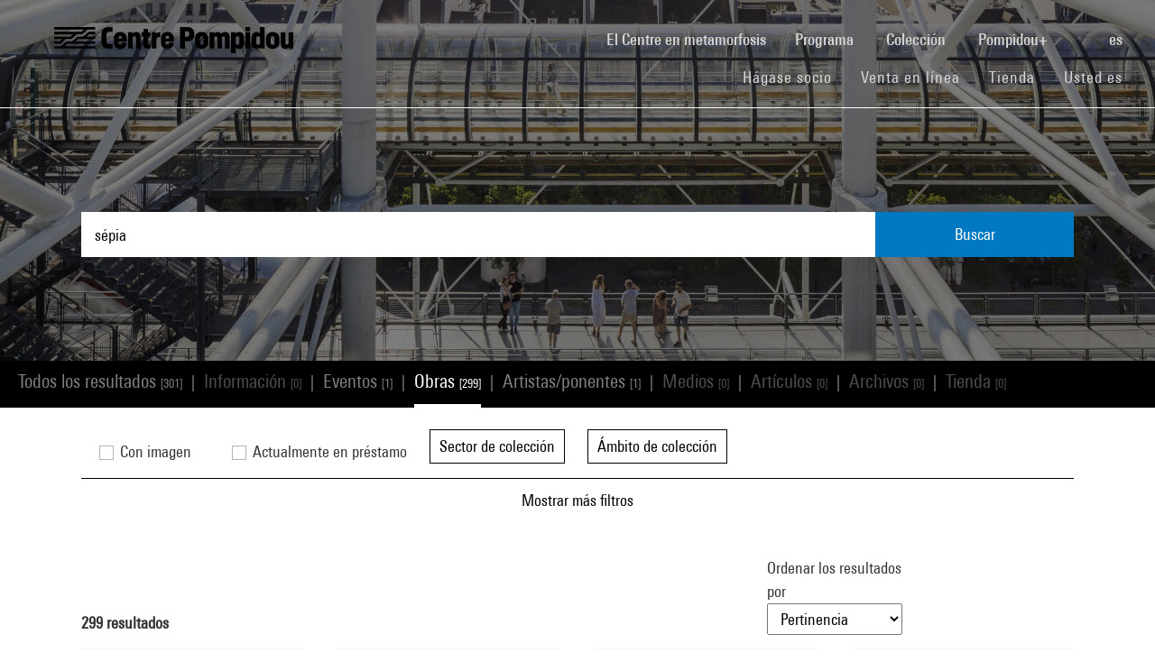

--- FILE ---
content_type: text/html; charset=utf-8
request_url: https://www.centrepompidou.fr/es/recherche/oeuvres?terms=s%C3%A9pia
body_size: 31853
content:
<!DOCTYPE html>
<html dir="ltr" lang="es">
<head>

<meta charset="utf-8">
<!-- 
	Based on the TYPO3 Bootstrap Package by Benjamin Kott - https://www.bootstrap-package.com/

	This website is powered by TYPO3 - inspiring people to share!
	TYPO3 is a free open source Content Management Framework initially created by Kasper Skaarhoj and licensed under GNU/GPL.
	TYPO3 is copyright 1998-2026 of Kasper Skaarhoj. Extensions are copyright of their respective owners.
	Information and contribution at https://typo3.org/
-->


<link rel="shortcut icon" href="/typo3conf/ext/piazza_base/Resources/Public/Icons/favicon.ico" type="image/vnd.microsoft.icon">
<title>Recherche - Centre Pompidou</title>
<meta http-equiv="x-ua-compatible" content="IE=edge" />
<meta name="generator" content="TYPO3 CMS" />
<meta name="viewport" content="width=device-width, initial-scale=1, minimum-scale=1" />
<meta name="robots" content="index,follow" />
<meta name="twitter:card" content="summary" />
<meta name="apple-mobile-web-app-capable" content="no" />
<meta name="google" content="notranslate" />

<link rel="stylesheet" type="text/css" href="/typo3temp/assets/bootstrappackage/fonts/34b6f09d2160836c09a63c8351093eadf788ed4cb9c6c596239ff2ffe69204f8/webfont.css?1768822086" media="all">
<link rel="stylesheet" type="text/css" href="/typo3temp/assets/compressed/merged-8d450943891b428bc890ef066b869592-6c7c699c51b50e73128ee1fd1d2680fe.css?1768841558" media="all">

<link rel="stylesheet" type="text/css" href="/typo3temp/assets/compressed/merged-84cfd51e0be1e9026bcd0e12816bf72a-52ba448a00c16391e56970d2b5e61507.css?1768841559" media="all">



<script src="/typo3temp/assets/compressed/merged-3f1ae1227b4a6a85fafbd5c70c4791d3-cbca510cc713139adb1e86c0f66e1894.js?1768842775"></script>

<script src="/typo3temp/assets/compressed/merged-3c3f33ac95a9a876f94d54bdd9c92b9c-ab2779eff07ac292d46c2dd4d7798d3b.js?1768841558"></script>

<script>
/*<![CDATA[*/
/*TS_inlineJS*/

function onRecaptchaSubmit() { document.querySelectorAll('[data-callback="onRecaptchaSubmit"]')[0].form.submit(); return false; }


/*]]>*/
</script>


<link rel="canonical" href="/es/recherche/oeuvres?display=Grid&terms=Brecht%20Bertolt%20%281898-1956%29">
<link rel="alternate" hreflang="fr-FR" href="/fr/recherche/oeuvres"/>
<link rel="alternate" hreflang="en-EN" href="/en/recherche/oeuvres"/>
<link rel="alternate" hreflang="x-default" href="/fr/recherche/oeuvres"/>

<script>WebFontConfig={"custom":{"urls":["\/typo3conf\/ext\/bootstrap_package\/Resources\/Public\/Fonts\/bootstrappackageicon.min.css"],"families":["BootstrapPackageIcon"]},"timeout":1000};(function(d){var wf=d.createElement('script'),s=d.scripts[0];wf.src='/typo3conf/ext/bootstrap_package/Resources/Public/Contrib/webfontloader/webfontloader.js';wf.async=false;s.parentNode.insertBefore(wf,s);})(document);</script>
<script type="application/ld+json" id="ext-schema-jsonld">{"@context":"https://schema.org/","@type":"WebPage"}</script>
</head>
<body id="p7" class="page-7 pagelevel-1 language-2 backendlayout-search layout-default">
        <!-- Google Tag Manager (noscript) -->
        <noscript><iframe src="https://www.googletagmanager.com/ns.html?id=GTM-TKTGGX9"
        height="0" width="0" style="display:none;visibility:hidden"></iframe></noscript>
        <!-- End Google Tag Manager (noscript) -->
<div id="top"></div><div id="search-results-page" class="body-bg"><a class="sr-only sr-only-focusable" href="#page-content"><span>Skip to main content</span></a><header id="page-header" role="banner"><nav id="mainnavigation" role="navigation" class="navbar navbar-expand-lg navbar-variation "><i class="icon-loupe alt search-button-mobile" data-toggle="modal" data-target="#search-overlay" data-grunticon-embed></i><a class="navbar-brand" title="Página de inicio del sitio web del Centre Pompidou" href="/es/"><span class="sr-only">Centre Pompidou</span><i class="icon-logo" data-grunticon-embed></i><i class="icon-pictogramme" data-grunticon-embed></i></a><button class="navbar-toggler collapsed" type="button" data-toggle="collapse" data-target="#navbarNavDropdown" aria-controls="navbarNavDropdown" aria-expanded="false" aria-label="Toggle navigation"><span class="navbar-toggler-icon"></span></button><div class="collapse navbar-collapse justify-content-end" id="navbarNavDropdown"><div class="nav-items-container"><ul class="navbar-nav navbar-main"><li class=""><a class="nav-link" href="/es/el-centre-pompidou-en-plena-metamorfosis" target="">El Centre en metamorfosis <span class="sr-only">(current)</span></a></li><li class="nav-item dropdown"><a class="nav-link dropdown-toggle" href="#" id="navbarDropdownMenuLink3" data-toggle="dropdown" aria-haspopup="true" aria-expanded="false">
                                        Programa
                                        <i class="icon-fleche" data-grunticon-embed aria-hidden="true"></i></a><div class="dropdown-menu" aria-labelledby="navbarDropdownMenuLink3"><a class="dropdown-item" href="/es/programa/mapa-interactivo" target="">
                                                Mapa interactivo
                                            </a><a class="dropdown-item" href="/es/programa/agenda" target="">
                                                Agenda
                                            </a><a class="dropdown-item" href="/es/programa/exposiciones" target="">
                                                Exposiciones
                                            </a><a class="dropdown-item" href="/es/programa/visitas-guiadas" target="">
                                                Visitas guiadas
                                            </a><a class="dropdown-item" href="/es/programa/espectaculos" target="">
                                                Espectáculos
                                            </a><a class="dropdown-item" href="/es/programa/cine-video" target="">
                                                Cine / Vídeo
                                            </a><a class="dropdown-item" href="/es/programa/encuentros" target="">
                                                Encuentros
                                            </a><a class="dropdown-item" href="/es/programme/publico-joven" target="">
                                                Público joven
                                            </a><a class="dropdown-item" href="/es/programa/eventos" target="">
                                                Eventos
                                            </a><a class="dropdown-item" href="/es/programa/donde-encontrarnos" target="">
                                                Dónde encontrarnos
                                            </a></div></li><li class="nav-item dropdown"><a class="nav-link dropdown-toggle" href="#" id="navbarDropdownMenuLink4" data-toggle="dropdown" aria-haspopup="true" aria-expanded="false">
                                        Colección
                                        <i class="icon-fleche" data-grunticon-embed aria-hidden="true"></i></a><div class="dropdown-menu" aria-labelledby="navbarDropdownMenuLink4"><a class="dropdown-item" href="/es/coleccion/obras-maestras" target="">
                                                Obras maestras
                                            </a><a class="dropdown-item" href="/es/collection/histoire-du-musee-national-dart-moderne-centre-de-creation-industrielle" target="">
                                                Histoire du Mnam/Cci
                                            </a><a class="dropdown-item" href="/es/coleccion/departamentos-de-la-coleccion" target="">
                                                Departamentos de la colección
                                            </a><a class="dropdown-item" href="/es/coleccion/la-biblioteca-kandinsky" target="">
                                                La Biblioteca Kandinsky
                                            </a><a class="dropdown-item" href="https://collection.centrepompidou.fr/movements/map" target="">
                                                Mapa de préstamos de la colección
                                            </a></div></li><li class="nav-item dropdown"><a class="nav-link dropdown-toggle" href="#" id="navbarDropdownMenuLink2120" data-toggle="dropdown" aria-haspopup="true" aria-expanded="false">
                                        Pompidou+
                                        <i class="icon-fleche" data-grunticon-embed aria-hidden="true"></i></a><div class="dropdown-menu" aria-labelledby="navbarDropdownMenuLink2120"><a class="dropdown-item" href="/es/pompidou-plus/magazine" target="">
                                                Magazine
                                            </a><a class="dropdown-item" href="/es/pompidou-plus/videos" target="">
                                                Vídeos
                                            </a><a class="dropdown-item" href="/es/pompidou-plus/podcasts" target="">
                                                Podcasts
                                            </a><a class="dropdown-item" href="/fr/recherche/oeuvres?display=Grid" target="">
                                                Obras de la colección
                                            </a><a class="dropdown-item" href="/fr/offre-aux-professionnels/enseignants/dossiers-ressources-sur-lart" target="">
                                                Dossiers de recursos sobre arte
                                            </a><a class="dropdown-item" href="/es/pompidou-plus/exposiciones-virtuales" target="">
                                                Exposiciones virtuales
                                            </a><a class="dropdown-item" href="/fr/recherche/medias?typeMedia=Vidéo&amp;sort=dateAsc&amp;display=Grid" target="">
                                                Archivos audiovisuales
                                            </a><a class="dropdown-item" href="/fr/recherche/evenements?sort=dateDebutAsc&amp;display=Grid" target="">
                                                Archivos de eventos
                                            </a></div></li><li class="search" data-toggle="modal" data-target="#search-overlay"><a class="nav-link search-button-desktop" title="Buscar" href="/es/recherche"><i class="icon-loupe alt" data-grunticon-embed></i></a></li><li class="nav-item dropdown language-selector"><a class="nav-link dropdown-toggle" href="#" id="navbarDropdownMenuLink" data-toggle="dropdown" aria-label="Seleccionar idioma del sitio web" aria-haspopup="true" aria-expanded="false">
        
            
        
            
        
            
                    es
                    <script>
                        var locale = "es"
                    </script><div class="icon-fleche" data-grunticon-embed></div></a><div class="dropdown-menu dropdown-menu-right" aria-labelledby="navbarDropdownMenuLink"><span class=" "><a href="/fr/recherche/oeuvres" class="dropdown-item" hreflang="fr-FR" title="Français"><span>Français</span></a></span><span class=" "><a href="/en/recherche/oeuvres" class="dropdown-item" hreflang="en-EN" title="English"><span>English</span></a></span><span class="active text-muted"><a href="/es/recherche/oeuvres" class="dropdown-item" hreflang="es" title="Español"><span>Español</span></a></span><hr></div></li></ul><ul id="shortcuts" class="navbar-nav mt-4 mt-md-0"><li class=""><a class="nav-link" href="https://www.centrepompidou.fr/es/visita/hagase-socio" target="">Hágase socio <span class="sr-only">(current)</span></a></li><li class=""><span class="nav-link"><a href="https://billetterie.centrepompidou.fr/content?lang=es" target="_blank">Venta en línea <span class="sr-only">(current)</span></a><a id="ticketing-cart" class="d-none" href="https://billetterie.centrepompidou.fr/cart/shoppingCart" title="Ir a la cesta de entradas" target="_blank"><i class="icon-panier-billetterie" data-grunticon-embed></i><span id="ticket-number" class="ml-1">X</span></a></span></li><li class=""><a class="nav-link" href="https://boutique.centrepompidou.fr/fr/" target="_blank">Tienda <span class="sr-only">(current)</span></a></li><li class="nav-item dropdown"><a class="nav-link dropdown-toggle" href="#" id="navbarDropdownMenuLink" data-toggle="dropdown" aria-haspopup="true" aria-expanded="false">
                                        Usted es
                                        <i class="icon-fleche" data-grunticon-embed aria-hidden="true"></i></a><div class="dropdown-menu dropdown-menu-right" aria-labelledby="navbarDropdownMenuLink"><a class="dropdown-item" href="/es/el-centre-pompidou/hacerse-socio" target="" title="Usted es">
                                                Socio
                                            </a><a class="dropdown-item" href="/es/vous-etes/voisine" target="" title="Usted es">
                                                Voisin·e
                                            </a><a class="dropdown-item" href="/es/usted-es/periodista" target="" title="Usted es">
                                                Periodista
                                            </a><a class="dropdown-item" href="/es/usted-es/mecenas" target="" title="Usted es">
                                                Mecenas
                                            </a><a class="dropdown-item" href="/es/oferta-a-los-profesionales/grupos/grupos-escolares" target="" title="Usted es">
                                                Docente
                                            </a><a class="dropdown-item" href="/es/usted-es/empresa" target="" title="Usted es">
                                                Empresa
                                            </a><a class="dropdown-item" href="/es/offre-aux-professionnels/mediadores-sociales" target="" title="Usted es">
                                                Educador social
                                            </a><a class="dropdown-item" href="/es/usted-es/investigador-academico" target="" title="Usted es">
                                                Investigador / Académico
                                            </a></div></li></ul></div></div><div class="nav-overlay navbar-toggler" data-toggle="collapse" data-target="#navbarNavDropdown" aria-controls="navbarNavDropdown" aria-expanded="false" aria-label="Toggle navigation"></div></nav></header><div class="modal fade" id="search-overlay" tabindex="-1" role="dialog" aria-labelledby="search-overlay" aria-hidden="true"><i class="icon-croix close-dialog" data-toggle="modal" data-target="#search-overlay" data-grunticon-embed></i><div class="modal-dialog" role="document"><div class="search-input-centered modal-content"><div class="modal-body"><script type="text/javascript">
                    var ajaxSuggestionBoxOverlay =
                        '/es/recherche?tx_piazzasearch_%5Baction%5D=ajaxSuggestionbox&amp;tx_piazzasearch_%5Bcontroller%5D=Recherche&amp;type=7891012&amp;cHash=ca6c3d3ca884a1b8789d8a821ef2e3cf';
                </script><div class="search-input-container"><form enctype="multipart/form-data" method="get" id="form-text-overlay" action="/es/recherche?tx_piazzasearch_pagerecherche%5Baction%5D=searchAll&amp;tx_piazzasearch_pagerecherche%5Bcontroller%5D=Recherche&amp;cHash=147f6f3fc9ef0714059316c16ae9add7"><div></div><div class="input-group"><input type="text" name="terms" class="form-control"  autocomplete="off"
                                   value=""
                                   data-placeholders="Buscar Henri Matisse...| Buscar Constellation...| Buscar Surréalisme...| Buscar evento..."><div id="suggestions-overlay"></div><div class="input-group-append"><button class="search"><i class="icon-loupe" data-grunticon-embed></i></button></div></div><div class="search-actions"><button type="button" class="button light mr-4" data-toggle="modal" data-target="#search-overlay">
                                Cerrar
                            </button><button class="button dark">
                                Buscar
                            </button></div></form></div></div></div></div></div><main id="page-content" class="bp-page-content main-section"  dir="ltr"><div class="section section-default"><a id="c2"></a><div class="frame-space-before-none"></div>
<div class="tx-piazza-search">
    
    
        

<div id="search-area">
    <div class="search-input-centered">
        <div class="container">
            <div class="row">
                <div class="col">
                    <script type="text/javascript">
                        var ajaxSuggestionBox = '/es/recherche?tx_piazzasearch_pagerecherche%5Baction%5D=ajaxSuggestionbox&amp;tx_piazzasearch_pagerecherche%5Bcontroller%5D=Recherche&amp;type=789101&amp;cHash=5600f275774229d7f48ce888cf97a625';
                    </script>
                    <div class="search-input-container">
                        <form id="form-text" action="" method="GET">
                            <input type="text" name="terms" data-placeholders="Buscar Henri Matisse...| Buscar Constellation...| Buscar Surréalisme...| Buscar evento..." autocomplete="off"
                                   value="sépia">
                            <button>Buscar</button>
                        </form>
                        <div id="suggestions"></div>
                    </div>
                </div>
            </div>
        </div>
    </div>

    <div class="uniform-overlay-light"></div>
    <img class="search-background-image img-background-cover" src="/fileadmin/user_upload/sword/banniere.jpg" width="1920" height="750" alt="" />
</div>


    
    <script type="text/javascript">
        var ajaxUrl = '/es/recherche?tx_piazzasearch_pagerecherche%5Baction%5D=ajaxSearch&amp;tx_piazzasearch_pagerecherche%5Bcontroller%5D=Recherche&amp;type=78910&amp;cHash=07fac5feb54488594a8fc2bc141475b3';
    </script>
    <div id="search-container">
        
    

<div class="categories frame-type-menu_section">
    
            
        
    <div id="pages-links-container">
        <nav id="pages-links-nav" class="pages-links" role="navigation">
            <span class="menu-arrows scroll-left" data-direction="left">
                <i class='icon-fleche-carrousel' data-grunticon-embed></i>
            </span>
            <ul id="scrollable-list">
                
                        <li data-type="all">
                            <a class="active-link menu-all" href="/es/recherche?display=Grid&amp;terms=s%C3%A9pia">
                                Todos los resultados <span class="results-number">[301]</span>
                            </a>
                        </li>
                        <span class="separator">|</span>
                        <li data-type="infos">
                            
                                    <a class="disabled-link">Información <span class="results-number">[0]</span></a>
                                
                        </li>
                        <span class="separator">|</span>
                        <li data-type="events">
                            
                                    <a class="active-link" href="/es/recherche/evenements?display=Grid&amp;terms=s%C3%A9pia">
                                        Eventos <span class="results-number">[1]</span>
                                    </a>
                                
                        </li>
                        <span class="separator">|</span>
                        <li data-type="arts">
                            
                                    <a class="active-link" href="/es/recherche/oeuvres?display=Grid&amp;terms=s%C3%A9pia">
                                        Obras <span class="results-number">[299]</span>
                                    </a>
                                
                        </li>
                        <span class="separator">|</span>
                        <li data-type="artists">
                            
                                    <a class="active-link" href="/es/recherche/personnes?display=Grid&amp;terms=s%C3%A9pia">
                                        Artistas/ponentes <span class="results-number">[1]</span>
                                    </a>
                                
                        </li>
                        <span class="separator">|</span>
                        <li data-type="medias">
                            
                                    <a class="disabled-link">Medios <span class="results-number">[0]</span></a>
                                
                        </li>
                        <span class="separator">|</span>
                        <li data-type="news">
                            
                                    <a class="disabled-link">Artículos <span class="results-number">[0]</span></a>
                                
                        </li>
                        <span class="separator">|</span>
                        <li data-type="archives">
                            
                                    <a class="disabled-link">Archivos <span class="results-number">[0]</span></a>
                                
                        </li>
                        <span class="separator">|</span>
                        <li data-type="products">
                            
                                    <a class="disabled-link">Tienda <span class="results-number">[0]</span></a>
                                
                        </li>
                    
            </ul>
            <span class="menu-arrows scroll-right" data-direction="right">
                <i class='icon-fleche-carrousel' data-grunticon-embed></i>
            </span>
        </nav>
    </div>
</div>

    <div class="loader">
        <div class="spinner white"><div class="bounce1"></div><div class="bounce2"></div><div class="bounce3"></div></div>
    </div>
    <div id="results-content">
        
    <div id="resultsList">
        <div id="resultsType" class="d-none">arts</div>
        
                
    <div id="results-filters" class="pt-md-4">
        <div class="container">
            <div id="filters-container">
                <div id="mobile-filters-header" class="d-md-none">
                    Filtros
                    <button class="close-filters" type="button" data-toggle="collapse" aria-controls="results-filters" aria-expanded="true" aria-label="Toggle filters">
                        <span class="navbar-toggler-icon"></span>
                    </button>
                </div>
                
                        <form id="form-filters" action="" method="GET">
                            <div class="form-row align-items-end">
                                <div class="col-md-auto form-group">
                                    <label>
                                        <input type="checkbox" class="simpleCheckBox" id="withImage" value="sí" name="withImage" >
                                        Con imagen
                                    </label>
                                </div>
                                <div class="col-md-auto form-group">
                                    <label>
                                        <input type="checkbox" class="simpleCheckBox" id="currentlyExposed" value="sí" name="currentlyExposed"  >
                                        Actualmente en préstamo
                                    </label>
                                </div>
                                
    <div class="col-md-auto form-group">
        <button class="dropdown-toggle" data-display="static" type="button" id="dropdownMenuButton_secteurCollection" data-toggle="dropdown" aria-haspopup="true" aria-expanded="false" >
            Sector de colección <span class="active-filters-count"></span>
            <i class="icon-fleche" data-grunticon-embed></i>
        </button>
        <div class="dropdown-menu" aria-labelledby="dropdownMenuButton_secteurCollection">
            <div class="dropdown-header d-none d-md-block px-3 py-2">
                Seleccione uno o más valores
            </div>
            <div class="dropdown-content px-md-4 pt-2 pb-3">
                
    <div class="form-group mr-0">
        <label class="m-0 d-none d-md-block" for="search_secteurCollection">Buscar</label>
        <input id="search_secteurCollection" class="form-control search-facet" type="text" data-filter="filter-secteurCollection" placeholder="Introduzca un tema">
    </div>
    <div class="dropdown-list-container">
        <ol class="checkboxes-list filter-secteurCollection mb-0">
            
                
                        
                    
                <li>
                    <input type="checkbox"
                           value="Cabinet d&#039;art graphique"
                           name="secteurCollection[]"
                           data-group="secteurCollection"
                           id="secteurCollection_0"
                            >
                    <label for="secteurCollection_0">Cabinet d&#039;art graphique (146)</label>
                </li>
            
                
                        
                    
                <li>
                    <input type="checkbox"
                           value="Cabinet de la photographie"
                           name="secteurCollection[]"
                           data-group="secteurCollection"
                           id="secteurCollection_1"
                            >
                    <label for="secteurCollection_1">Cabinet de la photographie (84)</label>
                </li>
            
                
                        
                    
                <li>
                    <input type="checkbox"
                           value="Architecture"
                           name="secteurCollection[]"
                           data-group="secteurCollection"
                           id="secteurCollection_2"
                            >
                    <label for="secteurCollection_2">Architecture (62)</label>
                </li>
            
                
                        
                    
                <li>
                    <input type="checkbox"
                           value="Nouveaux medias"
                           name="secteurCollection[]"
                           data-group="secteurCollection"
                           id="secteurCollection_3"
                            >
                    <label for="secteurCollection_3">Nouveaux medias (6)</label>
                </li>
            
                
                        
                    
                <li>
                    <input type="checkbox"
                           value="Cinéma"
                           name="secteurCollection[]"
                           data-group="secteurCollection"
                           id="secteurCollection_4"
                            >
                    <label for="secteurCollection_4">Cinéma (1)</label>
                </li>
            
        </ol>
    </div>

                <button type="submit" class="dropdown-validate mt-4 d-none d-md-block">Validar</button>
            </div>
        </div>
    </div>

                                
    <div class="col-md-auto form-group">
        <button class="dropdown-toggle" data-display="static" type="button" id="dropdownMenuButton_domaineCollection" data-toggle="dropdown" aria-haspopup="true" aria-expanded="false" >
            Ámbito de colección <span class="active-filters-count"></span>
            <i class="icon-fleche" data-grunticon-embed></i>
        </button>
        <div class="dropdown-menu" aria-labelledby="dropdownMenuButton_domaineCollection">
            <div class="dropdown-header d-none d-md-block px-3 py-2">
                Seleccione uno o más valores
            </div>
            <div class="dropdown-content px-md-4 pt-2 pb-3">
                
    <div class="form-group mr-0">
        <label class="m-0 d-none d-md-block" for="search_domaineCollection">Buscar</label>
        <input id="search_domaineCollection" class="form-control search-facet" type="text" data-filter="filter-domaineCollection" placeholder="Introduzca un tema">
    </div>
    <div class="dropdown-list-container">
        <ol class="checkboxes-list filter-domaineCollection mb-0">
            
                
                        
                    
                <li>
                    <input type="checkbox"
                           value="Dessin"
                           name="domaineCollection[]"
                           data-group="domaineCollection"
                           id="domaineCollection_0"
                            >
                    <label for="domaineCollection_0">Dessin (139)</label>
                </li>
            
                
                        
                    
                <li>
                    <input type="checkbox"
                           value="Photo"
                           name="domaineCollection[]"
                           data-group="domaineCollection"
                           id="domaineCollection_1"
                            >
                    <label for="domaineCollection_1">Photo (84)</label>
                </li>
            
                
                        
                    
                <li>
                    <input type="checkbox"
                           value="Dessin d&#039;architecture"
                           name="domaineCollection[]"
                           data-group="domaineCollection"
                           id="domaineCollection_2"
                            >
                    <label for="domaineCollection_2">Dessin d&#039;architecture (61)</label>
                </li>
            
                
                        
                    
                <li>
                    <input type="checkbox"
                           value="Estampe"
                           name="domaineCollection[]"
                           data-group="domaineCollection"
                           id="domaineCollection_3"
                            >
                    <label for="domaineCollection_3">Estampe (7)</label>
                </li>
            
                
                        
                    
                <li>
                    <input type="checkbox"
                           value="Nouveaux médias"
                           name="domaineCollection[]"
                           data-group="domaineCollection"
                           id="domaineCollection_4"
                            >
                    <label for="domaineCollection_4">Nouveaux médias (6)</label>
                </li>
            
                
                        
                    
                <li>
                    <input type="checkbox"
                           value="Cinéma"
                           name="domaineCollection[]"
                           data-group="domaineCollection"
                           id="domaineCollection_5"
                            >
                    <label for="domaineCollection_5">Cinéma (1)</label>
                </li>
            
                
                        
                    
                <li>
                    <input type="checkbox"
                           value="Photographie d&#039;architecture"
                           name="domaineCollection[]"
                           data-group="domaineCollection"
                           id="domaineCollection_6"
                            >
                    <label for="domaineCollection_6">Photographie d&#039;architecture (1)</label>
                </li>
            
        </ol>
    </div>

                <button type="submit" class="dropdown-validate mt-4 d-none d-md-block">Validar</button>
            </div>
        </div>
    </div>

                            </div>

                            <div id="advanced-filters-collapse" class="collapse">
                                <div class="form-row align-items-end pt-3">
                                    
    <div class="col-md-auto form-group">
        <button class="dropdown-toggle" data-display="static" type="button" id="dropdownMenuButton_artiste" data-toggle="dropdown" aria-haspopup="true" aria-expanded="false" >
            Artista <span class="active-filters-count"></span>
            <i class="icon-fleche" data-grunticon-embed></i>
        </button>
        <div class="dropdown-menu" aria-labelledby="dropdownMenuButton_artiste">
            <div class="dropdown-header d-none d-md-block px-3 py-2">
                Seleccione uno o más valores
            </div>
            <div class="dropdown-content px-md-4 pt-2 pb-3">
                
    <div class="form-group mr-0">
        <label class="m-0 d-none d-md-block" for="search_artiste">Buscar</label>
        <input id="search_artiste" class="form-control search-facet" type="text" data-filter="filter-artiste" placeholder="Introduzca un tema">
    </div>
    <div class="dropdown-list-container">
        <ol class="checkboxes-list filter-artiste mb-0">
            
                
                        
                    
                <li>
                    <input type="checkbox"
                           value="Jane Poupelet"
                           name="artiste[]"
                           data-group="artiste"
                           id="artiste_0"
                            >
                    <label for="artiste_0">Jane Poupelet (38)</label>
                </li>
            
                
                        
                    
                <li>
                    <input type="checkbox"
                           value="Geneviève Asse (Geneviève Bodin, dite)"
                           name="artiste[]"
                           data-group="artiste"
                           id="artiste_1"
                            >
                    <label for="artiste_1">Geneviève Asse (Geneviève Bodin, dite) (34)</label>
                </li>
            
                
                        
                    
                <li>
                    <input type="checkbox"
                           value="Saverio Busiri Vici"
                           name="artiste[]"
                           data-group="artiste"
                           id="artiste_2"
                            >
                    <label for="artiste_2">Saverio Busiri Vici (20)</label>
                </li>
            
                
                        
                    
                <li>
                    <input type="checkbox"
                           value="Ghérasim Luca"
                           name="artiste[]"
                           data-group="artiste"
                           id="artiste_3"
                            >
                    <label for="artiste_3">Ghérasim Luca (13)</label>
                </li>
            
                
                        
                    
                <li>
                    <input type="checkbox"
                           value="Gabriele Basilico"
                           name="artiste[]"
                           data-group="artiste"
                           id="artiste_4"
                            >
                    <label for="artiste_4">Gabriele Basilico (12)</label>
                </li>
            
                
                        
                    
                <li>
                    <input type="checkbox"
                           value="Charles Despiau"
                           name="artiste[]"
                           data-group="artiste"
                           id="artiste_5"
                            >
                    <label for="artiste_5">Charles Despiau (11)</label>
                </li>
            
                
                        
                    
                <li>
                    <input type="checkbox"
                           value="Adalberto Libera"
                           name="artiste[]"
                           data-group="artiste"
                           id="artiste_6"
                            >
                    <label for="artiste_6">Adalberto Libera (10)</label>
                </li>
            
                
                        
                    
                <li>
                    <input type="checkbox"
                           value="Paolo Portoghesi"
                           name="artiste[]"
                           data-group="artiste"
                           id="artiste_7"
                            >
                    <label for="artiste_7">Paolo Portoghesi (10)</label>
                </li>
            
                
                        
                    
                <li>
                    <input type="checkbox"
                           value="PHOTOMATON"
                           name="artiste[]"
                           data-group="artiste"
                           id="artiste_8"
                            >
                    <label for="artiste_8">PHOTOMATON (9)</label>
                </li>
            
                
                        
                    
                <li>
                    <input type="checkbox"
                           value="Pierre Combet-Descombes (Joseph Metayer-Descombes, dit)"
                           name="artiste[]"
                           data-group="artiste"
                           id="artiste_9"
                            >
                    <label for="artiste_9">Pierre Combet-Descombes (Joseph Metayer-Descombes, dit) (7)</label>
                </li>
            
                
                        
                    
                <li>
                    <input type="checkbox"
                           value="G.R.A.U."
                           name="artiste[]"
                           data-group="artiste"
                           id="artiste_10"
                            >
                    <label for="artiste_10">G.R.A.U. (6)</label>
                </li>
            
                
                        
                    
                <li>
                    <input type="checkbox"
                           value="Nancy Wilson-Pajic"
                           name="artiste[]"
                           data-group="artiste"
                           id="artiste_11"
                            >
                    <label for="artiste_11">Nancy Wilson-Pajic (5)</label>
                </li>
            
                
                        
                    
                <li>
                    <input type="checkbox"
                           value="Nedko Solakov"
                           name="artiste[]"
                           data-group="artiste"
                           id="artiste_12"
                            >
                    <label for="artiste_12">Nedko Solakov (5)</label>
                </li>
            
                
                        
                    
                <li>
                    <input type="checkbox"
                           value="Sacha Ketoff"
                           name="artiste[]"
                           data-group="artiste"
                           id="artiste_13"
                            >
                    <label for="artiste_13">Sacha Ketoff (5)</label>
                </li>
            
                
                        
                    
                <li>
                    <input type="checkbox"
                           value="Alfred Manessier"
                           name="artiste[]"
                           data-group="artiste"
                           id="artiste_14"
                            >
                    <label for="artiste_14">Alfred Manessier (4)</label>
                </li>
            
                
                        
                    
                <li>
                    <input type="checkbox"
                           value="Laure Albin-Guillot (Laure Meifredy, dite)"
                           name="artiste[]"
                           data-group="artiste"
                           id="artiste_15"
                            >
                    <label for="artiste_15">Laure Albin-Guillot (Laure Meifredy, dite) (4)</label>
                </li>
            
                
                        
                    
                <li>
                    <input type="checkbox"
                           value="Pierrick Sorin"
                           name="artiste[]"
                           data-group="artiste"
                           id="artiste_16"
                            >
                    <label for="artiste_16">Pierrick Sorin (4)</label>
                </li>
            
                
                        
                    
                <li>
                    <input type="checkbox"
                           value="Antoine Demilly"
                           name="artiste[]"
                           data-group="artiste"
                           id="artiste_17"
                            >
                    <label for="artiste_17">Antoine Demilly (3)</label>
                </li>
            
                
                        
                    
                <li>
                    <input type="checkbox"
                           value="Antoine Grumbach"
                           name="artiste[]"
                           data-group="artiste"
                           id="artiste_18"
                            >
                    <label for="artiste_18">Antoine Grumbach (3)</label>
                </li>
            
                
                        
                    
                <li>
                    <input type="checkbox"
                           value="Charles Lapicque"
                           name="artiste[]"
                           data-group="artiste"
                           id="artiste_19"
                            >
                    <label for="artiste_19">Charles Lapicque (3)</label>
                </li>
            
                
                        
                    
                <li>
                    <input type="checkbox"
                           value="Frantisek Marsalek"
                           name="artiste[]"
                           data-group="artiste"
                           id="artiste_20"
                            >
                    <label for="artiste_20">Frantisek Marsalek (3)</label>
                </li>
            
                
                        
                    
                <li>
                    <input type="checkbox"
                           value="Josef Albers"
                           name="artiste[]"
                           data-group="artiste"
                           id="artiste_21"
                            >
                    <label for="artiste_21">Josef Albers (3)</label>
                </li>
            
                
                        
                    
                <li>
                    <input type="checkbox"
                           value="Théodore Blanc"
                           name="artiste[]"
                           data-group="artiste"
                           id="artiste_22"
                            >
                    <label for="artiste_22">Théodore Blanc (3)</label>
                </li>
            
                
                        
                    
                <li>
                    <input type="checkbox"
                           value="Zoran Music"
                           name="artiste[]"
                           data-group="artiste"
                           id="artiste_23"
                            >
                    <label for="artiste_23">Zoran Music (3)</label>
                </li>
            
                
                        
                    
                <li>
                    <input type="checkbox"
                           value="André Maire"
                           name="artiste[]"
                           data-group="artiste"
                           id="artiste_24"
                            >
                    <label for="artiste_24">André Maire (2)</label>
                </li>
            
                
                        
                    
                <li>
                    <input type="checkbox"
                           value="Archigram"
                           name="artiste[]"
                           data-group="artiste"
                           id="artiste_25"
                            >
                    <label for="artiste_25">Archigram (2)</label>
                </li>
            
                
                        
                    
                <li>
                    <input type="checkbox"
                           value="Constantin Brancusi"
                           name="artiste[]"
                           data-group="artiste"
                           id="artiste_26"
                            >
                    <label for="artiste_26">Constantin Brancusi (2)</label>
                </li>
            
                
                        
                    
                <li>
                    <input type="checkbox"
                           value="Eugène Gabritschevsky"
                           name="artiste[]"
                           data-group="artiste"
                           id="artiste_27"
                            >
                    <label for="artiste_27">Eugène Gabritschevsky (2)</label>
                </li>
            
                
                        
                    
                <li>
                    <input type="checkbox"
                           value="Felipe Martinez"
                           name="artiste[]"
                           data-group="artiste"
                           id="artiste_28"
                            >
                    <label for="artiste_28">Felipe Martinez (2)</label>
                </li>
            
                
                        
                    
                <li>
                    <input type="checkbox"
                           value="Giancarlo De Carlo"
                           name="artiste[]"
                           data-group="artiste"
                           id="artiste_29"
                            >
                    <label for="artiste_29">Giancarlo De Carlo (2)</label>
                </li>
            
                
                        
                    
                <li>
                    <input type="checkbox"
                           value="Henri Michaux"
                           name="artiste[]"
                           data-group="artiste"
                           id="artiste_30"
                            >
                    <label for="artiste_30">Henri Michaux (2)</label>
                </li>
            
                
                        
                    
                <li>
                    <input type="checkbox"
                           value="Henry de Waroquier"
                           name="artiste[]"
                           data-group="artiste"
                           id="artiste_31"
                            >
                    <label for="artiste_31">Henry de Waroquier (2)</label>
                </li>
            
                
                        
                    
                <li>
                    <input type="checkbox"
                           value="Jean Le Gac"
                           name="artiste[]"
                           data-group="artiste"
                           id="artiste_32"
                            >
                    <label for="artiste_32">Jean Le Gac (2)</label>
                </li>
            
                
                        
                    
                <li>
                    <input type="checkbox"
                           value="Paul Facchetti"
                           name="artiste[]"
                           data-group="artiste"
                           id="artiste_33"
                            >
                    <label for="artiste_33">Paul Facchetti (2)</label>
                </li>
            
                
                        
                    
                <li>
                    <input type="checkbox"
                           value="Pierre Munier-Jolain"
                           name="artiste[]"
                           data-group="artiste"
                           id="artiste_34"
                            >
                    <label for="artiste_34">Pierre Munier-Jolain (2)</label>
                </li>
            
                
                        
                    
                <li>
                    <input type="checkbox"
                           value="Pol Abraham"
                           name="artiste[]"
                           data-group="artiste"
                           id="artiste_35"
                            >
                    <label for="artiste_35">Pol Abraham (2)</label>
                </li>
            
                
                        
                    
                <li>
                    <input type="checkbox"
                           value="Raoul Hausmann"
                           name="artiste[]"
                           data-group="artiste"
                           id="artiste_36"
                            >
                    <label for="artiste_36">Raoul Hausmann (2)</label>
                </li>
            
                
                        
                    
                <li>
                    <input type="checkbox"
                           value="Roger Blin"
                           name="artiste[]"
                           data-group="artiste"
                           id="artiste_37"
                            >
                    <label for="artiste_37">Roger Blin (2)</label>
                </li>
            
                
                        
                    
                <li>
                    <input type="checkbox"
                           value="Rogi André (Rosa Klein, dite)"
                           name="artiste[]"
                           data-group="artiste"
                           id="artiste_38"
                            >
                    <label for="artiste_38">Rogi André (Rosa Klein, dite) (2)</label>
                </li>
            
                
                        
                    
                <li>
                    <input type="checkbox"
                           value="Vassily Kandinsky"
                           name="artiste[]"
                           data-group="artiste"
                           id="artiste_39"
                            >
                    <label for="artiste_39">Vassily Kandinsky (2)</label>
                </li>
            
                
                        
                    
                <li>
                    <input type="checkbox"
                           value="Alberto Magnelli"
                           name="artiste[]"
                           data-group="artiste"
                           id="artiste_40"
                            >
                    <label for="artiste_40">Alberto Magnelli (1)</label>
                </li>
            
                
                        
                    
                <li>
                    <input type="checkbox"
                           value="Amédée de La Patellière (Amédée Du bois de la Patellière, dit)"
                           name="artiste[]"
                           data-group="artiste"
                           id="artiste_41"
                            >
                    <label for="artiste_41">Amédée de La Patellière (Amédée Du bois de la Patellière, dit) (1)</label>
                </li>
            
                
                        
                    
                <li>
                    <input type="checkbox"
                           value="André Breton"
                           name="artiste[]"
                           data-group="artiste"
                           id="artiste_42"
                            >
                    <label for="artiste_42">André Breton (1)</label>
                </li>
            
                
                        
                    
                <li>
                    <input type="checkbox"
                           value="André François"
                           name="artiste[]"
                           data-group="artiste"
                           id="artiste_43"
                            >
                    <label for="artiste_43">André François (1)</label>
                </li>
            
                
                        
                    
                <li>
                    <input type="checkbox"
                           value="André Utter"
                           name="artiste[]"
                           data-group="artiste"
                           id="artiste_44"
                            >
                    <label for="artiste_44">André Utter (1)</label>
                </li>
            
                
                        
                    
                <li>
                    <input type="checkbox"
                           value="Barbara Ess"
                           name="artiste[]"
                           data-group="artiste"
                           id="artiste_45"
                            >
                    <label for="artiste_45">Barbara Ess (1)</label>
                </li>
            
                
                        
                    
                <li>
                    <input type="checkbox"
                           value="Berthe Martinie (Berthe Andrieux, dite)"
                           name="artiste[]"
                           data-group="artiste"
                           id="artiste_46"
                            >
                    <label for="artiste_46">Berthe Martinie (Berthe Andrieux, dite) (1)</label>
                </li>
            
                
                        
                    
                <li>
                    <input type="checkbox"
                           value="Bram van Velde (Abraham Gerardus van Velde, dit)"
                           name="artiste[]"
                           data-group="artiste"
                           id="artiste_47"
                            >
                    <label for="artiste_47">Bram van Velde (Abraham Gerardus van Velde, dit) (1)</label>
                </li>
            
                
                        
                    
                <li>
                    <input type="checkbox"
                           value="Charles Dufresne (Charles Georges Dufresne, dit)"
                           name="artiste[]"
                           data-group="artiste"
                           id="artiste_48"
                            >
                    <label for="artiste_48">Charles Dufresne (Charles Georges Dufresne, dit) (1)</label>
                </li>
            
                
                        
                    
                <li>
                    <input type="checkbox"
                           value="Claude Parent"
                           name="artiste[]"
                           data-group="artiste"
                           id="artiste_49"
                            >
                    <label for="artiste_49">Claude Parent (1)</label>
                </li>
            
                
                        
                    
                <li>
                    <input type="checkbox"
                           value="Danièle Lazard (Danièle Martin, dite)"
                           name="artiste[]"
                           data-group="artiste"
                           id="artiste_50"
                            >
                    <label for="artiste_50">Danièle Lazard (Danièle Martin, dite) (1)</label>
                </li>
            
                
                        
                    
                <li>
                    <input type="checkbox"
                           value="Dario Passi"
                           name="artiste[]"
                           data-group="artiste"
                           id="artiste_51"
                            >
                    <label for="artiste_51">Dario Passi (1)</label>
                </li>
            
                
                        
                    
                <li>
                    <input type="checkbox"
                           value="David Rimmer"
                           name="artiste[]"
                           data-group="artiste"
                           id="artiste_52"
                            >
                    <label for="artiste_52">David Rimmer (1)</label>
                </li>
            
                
                        
                    
                <li>
                    <input type="checkbox"
                           value="Ettore Sottsass"
                           name="artiste[]"
                           data-group="artiste"
                           id="artiste_53"
                            >
                    <label for="artiste_53">Ettore Sottsass (1)</label>
                </li>
            
                
                        
                    
                <li>
                    <input type="checkbox"
                           value="Georges Rouault"
                           name="artiste[]"
                           data-group="artiste"
                           id="artiste_54"
                            >
                    <label for="artiste_54">Georges Rouault (1)</label>
                </li>
            
                
                        
                    
                <li>
                    <input type="checkbox"
                           value="Hamish Fulton"
                           name="artiste[]"
                           data-group="artiste"
                           id="artiste_55"
                            >
                    <label for="artiste_55">Hamish Fulton (1)</label>
                </li>
            
                
                        
                    
                <li>
                    <input type="checkbox"
                           value="Henri Vergé-Sarrat"
                           name="artiste[]"
                           data-group="artiste"
                           id="artiste_56"
                            >
                    <label for="artiste_56">Henri Vergé-Sarrat (1)</label>
                </li>
            
                
                        
                    
                <li>
                    <input type="checkbox"
                           value="Henriette Gröll"
                           name="artiste[]"
                           data-group="artiste"
                           id="artiste_57"
                            >
                    <label for="artiste_57">Henriette Gröll (1)</label>
                </li>
            
                
                        
                    
                <li>
                    <input type="checkbox"
                           value="Ivan Koudriachov"
                           name="artiste[]"
                           data-group="artiste"
                           id="artiste_58"
                            >
                    <label for="artiste_58">Ivan Koudriachov (1)</label>
                </li>
            
                
                        
                    
                <li>
                    <input type="checkbox"
                           value="Jacob Balgley"
                           name="artiste[]"
                           data-group="artiste"
                           id="artiste_59"
                            >
                    <label for="artiste_59">Jacob Balgley (1)</label>
                </li>
            
                
                        
                    
                <li>
                    <input type="checkbox"
                           value="Jacques-André Boiffard"
                           name="artiste[]"
                           data-group="artiste"
                           id="artiste_60"
                            >
                    <label for="artiste_60">Jacques-André Boiffard (1)</label>
                </li>
            
                
                        
                    
                <li>
                    <input type="checkbox"
                           value="Jan Martel"
                           name="artiste[]"
                           data-group="artiste"
                           id="artiste_61"
                            >
                    <label for="artiste_61">Jan Martel (1)</label>
                </li>
            
                
                        
                    
                <li>
                    <input type="checkbox"
                           value="Jan Saudek"
                           name="artiste[]"
                           data-group="artiste"
                           id="artiste_62"
                            >
                    <label for="artiste_62">Jan Saudek (1)</label>
                </li>
            
                
                        
                    
                <li>
                    <input type="checkbox"
                           value="Jean Prouvé"
                           name="artiste[]"
                           data-group="artiste"
                           id="artiste_63"
                            >
                    <label for="artiste_63">Jean Prouvé (1)</label>
                </li>
            
                
                        
                    
                <li>
                    <input type="checkbox"
                           value="Jean-Emile Laboureur"
                           name="artiste[]"
                           data-group="artiste"
                           id="artiste_64"
                            >
                    <label for="artiste_64">Jean-Emile Laboureur (1)</label>
                </li>
            
                
                        
                    
                <li>
                    <input type="checkbox"
                           value="Josef Floch"
                           name="artiste[]"
                           data-group="artiste"
                           id="artiste_65"
                            >
                    <label for="artiste_65">Josef Floch (1)</label>
                </li>
            
                
                        
                    
                <li>
                    <input type="checkbox"
                           value="Joël Martel"
                           name="artiste[]"
                           data-group="artiste"
                           id="artiste_66"
                            >
                    <label for="artiste_66">Joël Martel (1)</label>
                </li>
            
                
                        
                    
                <li>
                    <input type="checkbox"
                           value="Jupira Corbucci"
                           name="artiste[]"
                           data-group="artiste"
                           id="artiste_67"
                            >
                    <label for="artiste_67">Jupira Corbucci (1)</label>
                </li>
            
                
                        
                    
                <li>
                    <input type="checkbox"
                           value="Lawrence Weiner"
                           name="artiste[]"
                           data-group="artiste"
                           id="artiste_68"
                            >
                    <label for="artiste_68">Lawrence Weiner (1)</label>
                </li>
            
                
                        
                    
                <li>
                    <input type="checkbox"
                           value="Leslie Thornton"
                           name="artiste[]"
                           data-group="artiste"
                           id="artiste_69"
                            >
                    <label for="artiste_69">Leslie Thornton (1)</label>
                </li>
            
                
                        
                    
                <li>
                    <input type="checkbox"
                           value="Louis Aragon"
                           name="artiste[]"
                           data-group="artiste"
                           id="artiste_70"
                            >
                    <label for="artiste_70">Louis Aragon (1)</label>
                </li>
            
                
                        
                    
                <li>
                    <input type="checkbox"
                           value="Louis Latapie"
                           name="artiste[]"
                           data-group="artiste"
                           id="artiste_71"
                            >
                    <label for="artiste_71">Louis Latapie (1)</label>
                </li>
            
                
                        
                    
                <li>
                    <input type="checkbox"
                           value="Léon Ernest Drivier"
                           name="artiste[]"
                           data-group="artiste"
                           id="artiste_72"
                            >
                    <label for="artiste_72">Léon Ernest Drivier (1)</label>
                </li>
            
                
                        
                    
                <li>
                    <input type="checkbox"
                           value="Léon Tutundjian"
                           name="artiste[]"
                           data-group="artiste"
                           id="artiste_73"
                            >
                    <label for="artiste_73">Léon Tutundjian (1)</label>
                </li>
            
                
                        
                    
                <li>
                    <input type="checkbox"
                           value="Madeleine Bunoust"
                           name="artiste[]"
                           data-group="artiste"
                           id="artiste_74"
                            >
                    <label for="artiste_74">Madeleine Bunoust (1)</label>
                </li>
            
                
                        
                    
                <li>
                    <input type="checkbox"
                           value="Marcelo Barbosa"
                           name="artiste[]"
                           data-group="artiste"
                           id="artiste_75"
                            >
                    <label for="artiste_75">Marcelo Barbosa (1)</label>
                </li>
            
                
                        
                    
                <li>
                    <input type="checkbox"
                           value="Mateo Hernandez"
                           name="artiste[]"
                           data-group="artiste"
                           id="artiste_76"
                            >
                    <label for="artiste_76">Mateo Hernandez (1)</label>
                </li>
            
                
                        
                    
                <li>
                    <input type="checkbox"
                           value="Natalia Gontcharova"
                           name="artiste[]"
                           data-group="artiste"
                           id="artiste_77"
                            >
                    <label for="artiste_77">Natalia Gontcharova (1)</label>
                </li>
            
                
                        
                    
                <li>
                    <input type="checkbox"
                           value="Paul Bernard Vera"
                           name="artiste[]"
                           data-group="artiste"
                           id="artiste_78"
                            >
                    <label for="artiste_78">Paul Bernard Vera (1)</label>
                </li>
            
                
                        
                    
                <li>
                    <input type="checkbox"
                           value="Paul Éluard (Eugène Grindel, dit)"
                           name="artiste[]"
                           data-group="artiste"
                           id="artiste_79"
                            >
                    <label for="artiste_79">Paul Éluard (Eugène Grindel, dit) (1)</label>
                </li>
            
                
                        
                    
                <li>
                    <input type="checkbox"
                           value="Piet Zwart"
                           name="artiste[]"
                           data-group="artiste"
                           id="artiste_80"
                            >
                    <label for="artiste_80">Piet Zwart (1)</label>
                </li>
            
                
                        
                    
                <li>
                    <input type="checkbox"
                           value="Raymond Queneau"
                           name="artiste[]"
                           data-group="artiste"
                           id="artiste_81"
                            >
                    <label for="artiste_81">Raymond Queneau (1)</label>
                </li>
            
                
                        
                    
                <li>
                    <input type="checkbox"
                           value="Roger de La Fresnaye"
                           name="artiste[]"
                           data-group="artiste"
                           id="artiste_82"
                            >
                    <label for="artiste_82">Roger de La Fresnaye (1)</label>
                </li>
            
                
                        
                    
                <li>
                    <input type="checkbox"
                           value="Vassily Schoukhaeff"
                           name="artiste[]"
                           data-group="artiste"
                           id="artiste_83"
                            >
                    <label for="artiste_83">Vassily Schoukhaeff (1)</label>
                </li>
            
                
                        
                    
                <li>
                    <input type="checkbox"
                           value="Yona Friedman"
                           name="artiste[]"
                           data-group="artiste"
                           id="artiste_84"
                            >
                    <label for="artiste_84">Yona Friedman (1)</label>
                </li>
            
                
                        
                    
                <li>
                    <input type="checkbox"
                           value="Yoshio Torao Makino"
                           name="artiste[]"
                           data-group="artiste"
                           id="artiste_85"
                            >
                    <label for="artiste_85">Yoshio Torao Makino (1)</label>
                </li>
            
                
                        
                    
                <li>
                    <input type="checkbox"
                           value="Yves Tanguy"
                           name="artiste[]"
                           data-group="artiste"
                           id="artiste_86"
                            >
                    <label for="artiste_86">Yves Tanguy (1)</label>
                </li>
            
        </ol>
    </div>

                <button type="submit" class="dropdown-validate mt-4 d-none d-md-block">Validar</button>
            </div>
        </div>
    </div>

                                    
    <div class="col-md-auto form-group">
        <button class="dropdown-toggle" data-display="static" type="button" id="dropdownMenuButton_nationalite" data-toggle="dropdown" aria-haspopup="true" aria-expanded="false" >
            Nacionalidad del artista <span class="active-filters-count"></span>
            <i class="icon-fleche" data-grunticon-embed></i>
        </button>
        <div class="dropdown-menu" aria-labelledby="dropdownMenuButton_nationalite">
            <div class="dropdown-header d-none d-md-block px-3 py-2">
                Seleccione uno o más valores
            </div>
            <div class="dropdown-content px-md-4 pt-2 pb-3">
                
    <div class="form-group mr-0">
        <label class="m-0 d-none d-md-block" for="search_nationalite">Buscar</label>
        <input id="search_nationalite" class="form-control search-facet" type="text" data-filter="filter-nationalite" placeholder="Introduzca un tema">
    </div>
    <div class="dropdown-list-container">
        <ol class="checkboxes-list filter-nationalite mb-0">
            
                
                        
                    
                <li>
                    <input type="checkbox"
                           value="française"
                           name="nationalite[]"
                           data-group="nationalite"
                           id="nationalite_0"
                            >
                    <label for="nationalite_0">française (147)</label>
                </li>
            
                
                        
                    
                <li>
                    <input type="checkbox"
                           value="italienne"
                           name="nationalite[]"
                           data-group="nationalite"
                           id="nationalite_1"
                            >
                    <label for="nationalite_1">italienne (63)</label>
                </li>
            
                
                        
                    
                <li>
                    <input type="checkbox"
                           value="apatride (roumaine à la naissance)"
                           name="nationalite[]"
                           data-group="nationalite"
                           id="nationalite_2"
                            >
                    <label for="nationalite_2">apatride (roumaine à la naissance) (13)</label>
                </li>
            
                
                        
                    
                <li>
                    <input type="checkbox"
                           value="américaine et française"
                           name="nationalite[]"
                           data-group="nationalite"
                           id="nationalite_3"
                            >
                    <label for="nationalite_3">américaine et française (5)</label>
                </li>
            
                
                        
                    
                <li>
                    <input type="checkbox"
                           value="bulgare"
                           name="nationalite[]"
                           data-group="nationalite"
                           id="nationalite_4"
                            >
                    <label for="nationalite_4">bulgare (5)</label>
                </li>
            
                
                        
                    
                <li>
                    <input type="checkbox"
                           value="française (russe à la naissance)"
                           name="nationalite[]"
                           data-group="nationalite"
                           id="nationalite_5"
                            >
                    <label for="nationalite_5">française (russe à la naissance) (5)</label>
                </li>
            
                
                        
                    
                <li>
                    <input type="checkbox"
                           value="russe"
                           name="nationalite[]"
                           data-group="nationalite"
                           id="nationalite_6"
                            >
                    <label for="nationalite_6">russe (4)</label>
                </li>
            
                
                        
                    
                <li>
                    <input type="checkbox"
                           value="tchèque"
                           name="nationalite[]"
                           data-group="nationalite"
                           id="nationalite_7"
                            >
                    <label for="nationalite_7">tchèque (4)</label>
                </li>
            
                
                        
                    
                <li>
                    <input type="checkbox"
                           value="américaine"
                           name="nationalite[]"
                           data-group="nationalite"
                           id="nationalite_8"
                            >
                    <label for="nationalite_8">américaine (3)</label>
                </li>
            
                
                        
                    
                <li>
                    <input type="checkbox"
                           value="américaine (allemande à la naissance)"
                           name="nationalite[]"
                           data-group="nationalite"
                           id="nationalite_9"
                            >
                    <label for="nationalite_9">américaine (allemande à la naissance) (3)</label>
                </li>
            
                
                        
                    
                <li>
                    <input type="checkbox"
                           value="française (belge à la naissance)"
                           name="nationalite[]"
                           data-group="nationalite"
                           id="nationalite_10"
                            >
                    <label for="nationalite_10">française (belge à la naissance) (3)</label>
                </li>
            
                
                        
                    
                <li>
                    <input type="checkbox"
                           value="italienne et slovène"
                           name="nationalite[]"
                           data-group="nationalite"
                           id="nationalite_11"
                            >
                    <label for="nationalite_11">italienne et slovène (3)</label>
                </li>
            
                
                        
                    
                <li>
                    <input type="checkbox"
                           value="autrichienne"
                           name="nationalite[]"
                           data-group="nationalite"
                           id="nationalite_12"
                            >
                    <label for="nationalite_12">autrichienne (2)</label>
                </li>
            
                
                        
                    
                <li>
                    <input type="checkbox"
                           value="française (roumaine à la naissance)"
                           name="nationalite[]"
                           data-group="nationalite"
                           id="nationalite_13"
                            >
                    <label for="nationalite_13">française (roumaine à la naissance) (2)</label>
                </li>
            
                
                        
                    
                <li>
                    <input type="checkbox"
                           value="hongroise"
                           name="nationalite[]"
                           data-group="nationalite"
                           id="nationalite_14"
                            >
                    <label for="nationalite_14">hongroise (2)</label>
                </li>
            
                
                        
                    
                <li>
                    <input type="checkbox"
                           value="néerlandaise"
                           name="nationalite[]"
                           data-group="nationalite"
                           id="nationalite_15"
                            >
                    <label for="nationalite_15">néerlandaise (2)</label>
                </li>
            
                
                        
                    
                <li>
                    <input type="checkbox"
                           value="américaine (autrichienne à la naissance)"
                           name="nationalite[]"
                           data-group="nationalite"
                           id="nationalite_16"
                            >
                    <label for="nationalite_16">américaine (autrichienne à la naissance) (1)</label>
                </li>
            
                
                        
                    
                <li>
                    <input type="checkbox"
                           value="américaine (française à la naissance)"
                           name="nationalite[]"
                           data-group="nationalite"
                           id="nationalite_17"
                            >
                    <label for="nationalite_17">américaine (française à la naissance) (1)</label>
                </li>
            
                
                        
                    
                <li>
                    <input type="checkbox"
                           value="britannique"
                           name="nationalite[]"
                           data-group="nationalite"
                           id="nationalite_18"
                            >
                    <label for="nationalite_18">britannique (1)</label>
                </li>
            
                
                        
                    
                <li>
                    <input type="checkbox"
                           value="brésilienne"
                           name="nationalite[]"
                           data-group="nationalite"
                           id="nationalite_19"
                            >
                    <label for="nationalite_19">brésilienne (1)</label>
                </li>
            
                
                        
                    
                <li>
                    <input type="checkbox"
                           value="canadienne"
                           name="nationalite[]"
                           data-group="nationalite"
                           id="nationalite_20"
                            >
                    <label for="nationalite_20">canadienne (1)</label>
                </li>
            
                
                        
                    
                <li>
                    <input type="checkbox"
                           value="française (austro-hongroise à la naissance)"
                           name="nationalite[]"
                           data-group="nationalite"
                           id="nationalite_21"
                            >
                    <label for="nationalite_21">française (austro-hongroise à la naissance) (1)</label>
                </li>
            
                
                        
                    
                <li>
                    <input type="checkbox"
                           value="française (hongroise à la naissance)"
                           name="nationalite[]"
                           data-group="nationalite"
                           id="nationalite_22"
                            >
                    <label for="nationalite_22">française (hongroise à la naissance) (1)</label>
                </li>
            
                
                        
                    
                <li>
                    <input type="checkbox"
                           value="italienne (autrichienne à la naissance)"
                           name="nationalite[]"
                           data-group="nationalite"
                           id="nationalite_23"
                            >
                    <label for="nationalite_23">italienne (autrichienne à la naissance) (1)</label>
                </li>
            
                
                        
                    
                <li>
                    <input type="checkbox"
                           value="japonaise"
                           name="nationalite[]"
                           data-group="nationalite"
                           id="nationalite_24"
                            >
                    <label for="nationalite_24">japonaise (1)</label>
                </li>
            
        </ol>
    </div>

                <button type="submit" class="dropdown-validate mt-4 d-none d-md-block">Validar</button>
            </div>
        </div>
    </div>

                                    
    <div class="col-md-auto form-group">
        <button class="dropdown-toggle" data-display="static" type="button" id="dropdownMenuButton_mouvement" data-toggle="dropdown" aria-haspopup="true" aria-expanded="false" >
            Movimiento <span class="active-filters-count"></span>
            <i class="icon-fleche" data-grunticon-embed></i>
        </button>
        <div class="dropdown-menu" aria-labelledby="dropdownMenuButton_mouvement">
            <div class="dropdown-header d-none d-md-block px-3 py-2">
                Seleccione uno o más valores
            </div>
            <div class="dropdown-content px-md-4 pt-2 pb-3">
                
    <div class="form-group mr-0">
        <label class="m-0 d-none d-md-block" for="search_mouvement">Buscar</label>
        <input id="search_mouvement" class="form-control search-facet" type="text" data-filter="filter-mouvement" placeholder="Introduzca un tema">
    </div>
    <div class="dropdown-list-container">
        <ol class="checkboxes-list filter-mouvement mb-0">
            
                
                        
                    
                <li>
                    <input type="checkbox"
                           value="Surréalisme"
                           name="mouvement[]"
                           data-group="mouvement"
                           id="mouvement_0"
                            >
                    <label for="mouvement_0">Surréalisme (18)</label>
                </li>
            
                
                        
                    
                <li>
                    <input type="checkbox"
                           value="Photomontage"
                           name="mouvement[]"
                           data-group="mouvement"
                           id="mouvement_1"
                            >
                    <label for="mouvement_1">Photomontage (13)</label>
                </li>
            
                
                        
                    
                <li>
                    <input type="checkbox"
                           value="Style documentaire"
                           name="mouvement[]"
                           data-group="mouvement"
                           id="mouvement_2"
                            >
                    <label for="mouvement_2">Style documentaire (12)</label>
                </li>
            
                
                        
                    
                <li>
                    <input type="checkbox"
                           value="Pictorialisme"
                           name="mouvement[]"
                           data-group="mouvement"
                           id="mouvement_3"
                            >
                    <label for="mouvement_3">Pictorialisme (4)</label>
                </li>
            
                
                        
                    
                <li>
                    <input type="checkbox"
                           value="Bauhaus"
                           name="mouvement[]"
                           data-group="mouvement"
                           id="mouvement_4"
                            >
                    <label for="mouvement_4">Bauhaus (3)</label>
                </li>
            
                
                        
                    
                <li>
                    <input type="checkbox"
                           value="Der Blaue Reiter"
                           name="mouvement[]"
                           data-group="mouvement"
                           id="mouvement_5"
                            >
                    <label for="mouvement_5">Der Blaue Reiter (2)</label>
                </li>
            
                
                        
                    
                <li>
                    <input type="checkbox"
                           value="Art informel"
                           name="mouvement[]"
                           data-group="mouvement"
                           id="mouvement_6"
                            >
                    <label for="mouvement_6">Art informel (1)</label>
                </li>
            
                
                        
                    
                <li>
                    <input type="checkbox"
                           value="Art non-figuratif"
                           name="mouvement[]"
                           data-group="mouvement"
                           id="mouvement_7"
                            >
                    <label for="mouvement_7">Art non-figuratif (1)</label>
                </li>
            
                
                        
                    
                <li>
                    <input type="checkbox"
                           value="Constructivisme"
                           name="mouvement[]"
                           data-group="mouvement"
                           id="mouvement_8"
                            >
                    <label for="mouvement_8">Constructivisme (1)</label>
                </li>
            
                
                        
                    
                <li>
                    <input type="checkbox"
                           value="Land Art"
                           name="mouvement[]"
                           data-group="mouvement"
                           id="mouvement_9"
                            >
                    <label for="mouvement_9">Land Art (1)</label>
                </li>
            
                
                        
                    
                <li>
                    <input type="checkbox"
                           value="Nouvelle Vision"
                           name="mouvement[]"
                           data-group="mouvement"
                           id="mouvement_10"
                            >
                    <label for="mouvement_10">Nouvelle Vision (1)</label>
                </li>
            
                
                        
                    
                <li>
                    <input type="checkbox"
                           value="Photographie conceptuelle"
                           name="mouvement[]"
                           data-group="mouvement"
                           id="mouvement_11"
                            >
                    <label for="mouvement_11">Photographie conceptuelle (1)</label>
                </li>
            
        </ol>
    </div>

                <button type="submit" class="dropdown-validate mt-4 d-none d-md-block">Validar</button>
            </div>
        </div>
    </div>

                                    
    <div class="col-md-auto form-group">
        <button class="dropdown-toggle" data-display="static" type="button" id="dropdownMenuButton_iconographie" data-toggle="dropdown" aria-haspopup="true" aria-expanded="false" >
            Iconografía <span class="active-filters-count"></span>
            <i class="icon-fleche" data-grunticon-embed></i>
        </button>
        <div class="dropdown-menu" aria-labelledby="dropdownMenuButton_iconographie">
            <div class="dropdown-header d-none d-md-block px-3 py-2">
                Seleccione uno o más valores
            </div>
            <div class="dropdown-content px-md-4 pt-2 pb-3">
                
    <div class="form-group mr-0">
        <label class="m-0 d-none d-md-block" for="search_iconographie">Buscar</label>
        <input id="search_iconographie" class="form-control search-facet" type="text" data-filter="filter-iconographie" placeholder="Introduzca un tema">
    </div>
    <div class="dropdown-list-container">
        <ol class="checkboxes-list filter-iconographie mb-0">
            
                
                        
                    
                <li>
                    <input type="checkbox"
                           value="sépia"
                           name="iconographie[]"
                           data-group="iconographie"
                           id="iconographie_0"
                            >
                    <label for="iconographie_0">sépia (88)</label>
                </li>
            
                
                        
                    
                <li>
                    <input type="checkbox"
                           value="femme"
                           name="iconographie[]"
                           data-group="iconographie"
                           id="iconographie_1"
                            >
                    <label for="iconographie_1">femme (46)</label>
                </li>
            
                
                        
                    
                <li>
                    <input type="checkbox"
                           value="homme"
                           name="iconographie[]"
                           data-group="iconographie"
                           id="iconographie_2"
                            >
                    <label for="iconographie_2">homme (34)</label>
                </li>
            
                
                        
                    
                <li>
                    <input type="checkbox"
                           value="visage"
                           name="iconographie[]"
                           data-group="iconographie"
                           id="iconographie_3"
                            >
                    <label for="iconographie_3">visage (24)</label>
                </li>
            
                
                        
                    
                <li>
                    <input type="checkbox"
                           value="animal"
                           name="iconographie[]"
                           data-group="iconographie"
                           id="iconographie_4"
                            >
                    <label for="iconographie_4">animal (18)</label>
                </li>
            
                
                        
                    
                <li>
                    <input type="checkbox"
                           value="buste"
                           name="iconographie[]"
                           data-group="iconographie"
                           id="iconographie_5"
                            >
                    <label for="iconographie_5">buste (18)</label>
                </li>
            
                
                        
                    
                <li>
                    <input type="checkbox"
                           value="bâtiment"
                           name="iconographie[]"
                           data-group="iconographie"
                           id="iconographie_6"
                            >
                    <label for="iconographie_6">bâtiment (11)</label>
                </li>
            
                
                        
                    
                <li>
                    <input type="checkbox"
                           value="costume de ville"
                           name="iconographie[]"
                           data-group="iconographie"
                           id="iconographie_7"
                            >
                    <label for="iconographie_7">costume de ville (11)</label>
                </li>
            
                
                        
                    
                <li>
                    <input type="checkbox"
                           value="arbre"
                           name="iconographie[]"
                           data-group="iconographie"
                           id="iconographie_8"
                            >
                    <label for="iconographie_8">arbre (10)</label>
                </li>
            
                
                        
                    
                <li>
                    <input type="checkbox"
                           value="bande"
                           name="iconographie[]"
                           data-group="iconographie"
                           id="iconographie_9"
                            >
                    <label for="iconographie_9">bande (10)</label>
                </li>
            
                
                        
                    
                <li>
                    <input type="checkbox"
                           value="dessin d&#039;architecture"
                           name="iconographie[]"
                           data-group="iconographie"
                           id="iconographie_10"
                            >
                    <label for="iconographie_10">dessin d&#039;architecture (9)</label>
                </li>
            
                
                        
                    
                <li>
                    <input type="checkbox"
                           value="figure humaine"
                           name="iconographie[]"
                           data-group="iconographie"
                           id="iconographie_11"
                            >
                    <label for="iconographie_11">figure humaine (8)</label>
                </li>
            
                
                        
                    
                <li>
                    <input type="checkbox"
                           value="yeux clos"
                           name="iconographie[]"
                           data-group="iconographie"
                           id="iconographie_12"
                            >
                    <label for="iconographie_12">yeux clos (8)</label>
                </li>
            
                
                        
                    
                <li>
                    <input type="checkbox"
                           value="façade"
                           name="iconographie[]"
                           data-group="iconographie"
                           id="iconographie_13"
                            >
                    <label for="iconographie_13">façade (7)</label>
                </li>
            
                
                        
                    
                <li>
                    <input type="checkbox"
                           value="immeuble"
                           name="iconographie[]"
                           data-group="iconographie"
                           id="iconographie_14"
                            >
                    <label for="iconographie_14">immeuble (7)</label>
                </li>
            
                
                        
                    
                <li>
                    <input type="checkbox"
                           value="main"
                           name="iconographie[]"
                           data-group="iconographie"
                           id="iconographie_15"
                            >
                    <label for="iconographie_15">main (7)</label>
                </li>
            
                
                        
                    
                <li>
                    <input type="checkbox"
                           value="ciel"
                           name="iconographie[]"
                           data-group="iconographie"
                           id="iconographie_16"
                            >
                    <label for="iconographie_16">ciel (6)</label>
                </li>
            
                
                        
                    
                <li>
                    <input type="checkbox"
                           value="dessin de rendu"
                           name="iconographie[]"
                           data-group="iconographie"
                           id="iconographie_17"
                            >
                    <label for="iconographie_17">dessin de rendu (6)</label>
                </li>
            
                
                        
                    
                <li>
                    <input type="checkbox"
                           value="contre-plongée (angle de vue)"
                           name="iconographie[]"
                           data-group="iconographie"
                           id="iconographie_18"
                            >
                    <label for="iconographie_18">contre-plongée (angle de vue) (5)</label>
                </li>
            
                
                        
                    
                <li>
                    <input type="checkbox"
                           value="grimace"
                           name="iconographie[]"
                           data-group="iconographie"
                           id="iconographie_19"
                            >
                    <label for="iconographie_19">grimace (5)</label>
                </li>
            
                
                        
                    
                <li>
                    <input type="checkbox"
                           value="Sorin Pierrick (1960-) (représenté)"
                           name="iconographie[]"
                           data-group="iconographie"
                           id="iconographie_20"
                            >
                    <label for="iconographie_20">Sorin Pierrick (1960-) (représenté) (4)</label>
                </li>
            
                
                        
                    
                <li>
                    <input type="checkbox"
                           value="Sorin Pierrick (1960-) (voix)"
                           name="iconographie[]"
                           data-group="iconographie"
                           id="iconographie_21"
                            >
                    <label for="iconographie_21">Sorin Pierrick (1960-) (voix) (4)</label>
                </li>
            
                
                        
                    
                <li>
                    <input type="checkbox"
                           value="bruitage (son)"
                           name="iconographie[]"
                           data-group="iconographie"
                           id="iconographie_22"
                            >
                    <label for="iconographie_22">bruitage (son) (4)</label>
                </li>
            
                
                        
                    
                <li>
                    <input type="checkbox"
                           value="carré (format)"
                           name="iconographie[]"
                           data-group="iconographie"
                           id="iconographie_23"
                            >
                    <label for="iconographie_23">carré (format) (4)</label>
                </li>
            
                
                        
                    
                <li>
                    <input type="checkbox"
                           value="chemin"
                           name="iconographie[]"
                           data-group="iconographie"
                           id="iconographie_24"
                            >
                    <label for="iconographie_24">chemin (4)</label>
                </li>
            
                
                        
                    
                <li>
                    <input type="checkbox"
                           value="intérieur (habitation)"
                           name="iconographie[]"
                           data-group="iconographie"
                           id="iconographie_25"
                            >
                    <label for="iconographie_25">intérieur (habitation) (4)</label>
                </li>
            
                
                        
                    
                <li>
                    <input type="checkbox"
                           value="narrateur"
                           name="iconographie[]"
                           data-group="iconographie"
                           id="iconographie_26"
                            >
                    <label for="iconographie_26">narrateur (4)</label>
                </li>
            
                
                        
                    
                <li>
                    <input type="checkbox"
                           value="noir et blanc"
                           name="iconographie[]"
                           data-group="iconographie"
                           id="iconographie_27"
                            >
                    <label for="iconographie_27">noir et blanc (4)</label>
                </li>
            
                
                        
                    
                <li>
                    <input type="checkbox"
                           value="regard"
                           name="iconographie[]"
                           data-group="iconographie"
                           id="iconographie_28"
                            >
                    <label for="iconographie_28">regard (4)</label>
                </li>
            
                
                        
                    
                <li>
                    <input type="checkbox"
                           value="terrasse"
                           name="iconographie[]"
                           data-group="iconographie"
                           id="iconographie_29"
                            >
                    <label for="iconographie_29">terrasse (4)</label>
                </li>
            
                
                        
                    
                <li>
                    <input type="checkbox"
                           value="trucage"
                           name="iconographie[]"
                           data-group="iconographie"
                           id="iconographie_30"
                            >
                    <label for="iconographie_30">trucage (4)</label>
                </li>
            
                
                        
                    
                <li>
                    <input type="checkbox"
                           value="télévision"
                           name="iconographie[]"
                           data-group="iconographie"
                           id="iconographie_31"
                            >
                    <label for="iconographie_31">télévision (4)</label>
                </li>
            
                
                        
                    
                <li>
                    <input type="checkbox"
                           value="voix off (son)"
                           name="iconographie[]"
                           data-group="iconographie"
                           id="iconographie_32"
                            >
                    <label for="iconographie_32">voix off (son) (4)</label>
                </li>
            
                
                        
                    
                <li>
                    <input type="checkbox"
                           value="écriture"
                           name="iconographie[]"
                           data-group="iconographie"
                           id="iconographie_33"
                            >
                    <label for="iconographie_33">écriture (4)</label>
                </li>
            
                
                        
                    
                <li>
                    <input type="checkbox"
                           value="Groupe"
                           name="iconographie[]"
                           data-group="iconographie"
                           id="iconographie_34"
                            >
                    <label for="iconographie_34">Groupe (3)</label>
                </li>
            
                
                        
                    
                <li>
                    <input type="checkbox"
                           value="amérindien"
                           name="iconographie[]"
                           data-group="iconographie"
                           id="iconographie_35"
                            >
                    <label for="iconographie_35">amérindien (3)</label>
                </li>
            
                
                        
                    
                <li>
                    <input type="checkbox"
                           value="cheval"
                           name="iconographie[]"
                           data-group="iconographie"
                           id="iconographie_36"
                            >
                    <label for="iconographie_36">cheval (3)</label>
                </li>
            
                
                        
                    
                <li>
                    <input type="checkbox"
                           value="colline"
                           name="iconographie[]"
                           data-group="iconographie"
                           id="iconographie_37"
                            >
                    <label for="iconographie_37">colline (3)</label>
                </li>
            
                
                        
                    
                <li>
                    <input type="checkbox"
                           value="corps"
                           name="iconographie[]"
                           data-group="iconographie"
                           id="iconographie_38"
                            >
                    <label for="iconographie_38">corps (3)</label>
                </li>
            
                
                        
                    
                <li>
                    <input type="checkbox"
                           value="dos"
                           name="iconographie[]"
                           data-group="iconographie"
                           id="iconographie_39"
                            >
                    <label for="iconographie_39">dos (3)</label>
                </li>
            
                
                        
                    
                <li>
                    <input type="checkbox"
                           value="encadrement"
                           name="iconographie[]"
                           data-group="iconographie"
                           id="iconographie_40"
                            >
                    <label for="iconographie_40">encadrement (3)</label>
                </li>
            
                
                        
                    
                <li>
                    <input type="checkbox"
                           value="figure géométrique"
                           name="iconographie[]"
                           data-group="iconographie"
                           id="iconographie_41"
                            >
                    <label for="iconographie_41">figure géométrique (3)</label>
                </li>
            
                
                        
                    
                <li>
                    <input type="checkbox"
                           value="jardin"
                           name="iconographie[]"
                           data-group="iconographie"
                           id="iconographie_42"
                            >
                    <label for="iconographie_42">jardin (3)</label>
                </li>
            
                
                        
                    
                <li>
                    <input type="checkbox"
                           value="palmier"
                           name="iconographie[]"
                           data-group="iconographie"
                           id="iconographie_43"
                            >
                    <label for="iconographie_43">palmier (3)</label>
                </li>
            
                
                        
                    
                <li>
                    <input type="checkbox"
                           value="pont"
                           name="iconographie[]"
                           data-group="iconographie"
                           id="iconographie_44"
                            >
                    <label for="iconographie_44">pont (3)</label>
                </li>
            
                
                        
                    
                <li>
                    <input type="checkbox"
                           value="préau"
                           name="iconographie[]"
                           data-group="iconographie"
                           id="iconographie_45"
                            >
                    <label for="iconographie_45">préau (3)</label>
                </li>
            
                
                        
                    
                <li>
                    <input type="checkbox"
                           value="rue"
                           name="iconographie[]"
                           data-group="iconographie"
                           id="iconographie_46"
                            >
                    <label for="iconographie_46">rue (3)</label>
                </li>
            
                
                        
                    
                <li>
                    <input type="checkbox"
                           value="sourire"
                           name="iconographie[]"
                           data-group="iconographie"
                           id="iconographie_47"
                            >
                    <label for="iconographie_47">sourire (3)</label>
                </li>
            
                
                        
                    
                <li>
                    <input type="checkbox"
                           value="Animal"
                           name="iconographie[]"
                           data-group="iconographie"
                           id="iconographie_48"
                            >
                    <label for="iconographie_48">Animal (2)</label>
                </li>
            
                
                        
                    
                <li>
                    <input type="checkbox"
                           value="Aurenche Marie-Berthe (1906-1960) (représentée)"
                           name="iconographie[]"
                           data-group="iconographie"
                           id="iconographie_49"
                            >
                    <label for="iconographie_49">Aurenche Marie-Berthe (1906-1960) (représentée) (2)</label>
                </li>
            
                
                        
                    
                <li>
                    <input type="checkbox"
                           value="Brancusi Constantin (1876-1957) (représenté)"
                           name="iconographie[]"
                           data-group="iconographie"
                           id="iconographie_50"
                            >
                    <label for="iconographie_50">Brancusi Constantin (1876-1957) (représenté) (2)</label>
                </li>
            
                
                        
                    
                <li>
                    <input type="checkbox"
                           value="Breton André (1896-1966) (représenté)"
                           name="iconographie[]"
                           data-group="iconographie"
                           id="iconographie_51"
                            >
                    <label for="iconographie_51">Breton André (1896-1966) (représenté) (2)</label>
                </li>
            
                
                        
                    
                <li>
                    <input type="checkbox"
                           value="Corcovado (Rio de Janeiro) (représenté)"
                           name="iconographie[]"
                           data-group="iconographie"
                           id="iconographie_52"
                            >
                    <label for="iconographie_52">Corcovado (Rio de Janeiro) (représenté) (2)</label>
                </li>
            
                
                        
                    
                <li>
                    <input type="checkbox"
                           value="Institut Feldman (Jérusalem) (représenté)"
                           name="iconographie[]"
                           data-group="iconographie"
                           id="iconographie_53"
                            >
                    <label for="iconographie_53">Institut Feldman (Jérusalem) (représenté) (2)</label>
                </li>
            
                
                        
                    
                <li>
                    <input type="checkbox"
                           value="Institut Mazer (Jérusalem) (représenté)"
                           name="iconographie[]"
                           data-group="iconographie"
                           id="iconographie_54"
                            >
                    <label for="iconographie_54">Institut Mazer (Jérusalem) (représenté) (2)</label>
                </li>
            
                
                        
                    
                <li>
                    <input type="checkbox"
                           value="Institut pour aveugles (Haïfa) (représenté)"
                           name="iconographie[]"
                           data-group="iconographie"
                           id="iconographie_55"
                            >
                    <label for="iconographie_55">Institut pour aveugles (Haïfa) (représenté) (2)</label>
                </li>
            
                
                        
                    
                <li>
                    <input type="checkbox"
                           value="Kandinsky Vassily (1866-1944) (représenté)"
                           name="iconographie[]"
                           data-group="iconographie"
                           id="iconographie_56"
                            >
                    <label for="iconographie_56">Kandinsky Vassily (1866-1944) (représenté) (2)</label>
                </li>
            
                
                        
                    
                <li>
                    <input type="checkbox"
                           value="Prévert Jacques (1900-1977) (représenté)"
                           name="iconographie[]"
                           data-group="iconographie"
                           id="iconographie_57"
                            >
                    <label for="iconographie_57">Prévert Jacques (1900-1977) (représenté) (2)</label>
                </li>
            
                
                        
                    
                <li>
                    <input type="checkbox"
                           value="Ramat Hadar (quartier) (Haïfa) (représenté)"
                           name="iconographie[]"
                           data-group="iconographie"
                           id="iconographie_58"
                            >
                    <label for="iconographie_58">Ramat Hadar (quartier) (Haïfa) (représenté) (2)</label>
                </li>
            
                
                        
                    
                <li>
                    <input type="checkbox"
                           value="arche"
                           name="iconographie[]"
                           data-group="iconographie"
                           id="iconographie_59"
                            >
                    <label for="iconographie_59">arche (2)</label>
                </li>
            
                
                        
                    
                <li>
                    <input type="checkbox"
                           value="assis"
                           name="iconographie[]"
                           data-group="iconographie"
                           id="iconographie_60"
                            >
                    <label for="iconographie_60">assis (2)</label>
                </li>
            
                
                        
                    
                <li>
                    <input type="checkbox"
                           value="casquette"
                           name="iconographie[]"
                           data-group="iconographie"
                           id="iconographie_61"
                            >
                    <label for="iconographie_61">casquette (2)</label>
                </li>
            
                
                        
                    
                <li>
                    <input type="checkbox"
                           value="charrette"
                           name="iconographie[]"
                           data-group="iconographie"
                           id="iconographie_62"
                            >
                    <label for="iconographie_62">charrette (2)</label>
                </li>
            
                
                        
                    
                <li>
                    <input type="checkbox"
                           value="chien"
                           name="iconographie[]"
                           data-group="iconographie"
                           id="iconographie_63"
                            >
                    <label for="iconographie_63">chien (2)</label>
                </li>
            
                
                        
                    
                <li>
                    <input type="checkbox"
                           value="cigarette"
                           name="iconographie[]"
                           data-group="iconographie"
                           id="iconographie_64"
                            >
                    <label for="iconographie_64">cigarette (2)</label>
                </li>
            
                
                        
                    
                <li>
                    <input type="checkbox"
                           value="cravate"
                           name="iconographie[]"
                           data-group="iconographie"
                           id="iconographie_65"
                            >
                    <label for="iconographie_65">cravate (2)</label>
                </li>
            
                
                        
                    
                <li>
                    <input type="checkbox"
                           value="détail"
                           name="iconographie[]"
                           data-group="iconographie"
                           id="iconographie_66"
                            >
                    <label for="iconographie_66">détail (2)</label>
                </li>
            
                
                        
                    
                <li>
                    <input type="checkbox"
                           value="esclave"
                           name="iconographie[]"
                           data-group="iconographie"
                           id="iconographie_67"
                            >
                    <label for="iconographie_67">esclave (2)</label>
                </li>
            
                
                        
                    
                <li>
                    <input type="checkbox"
                           value="face"
                           name="iconographie[]"
                           data-group="iconographie"
                           id="iconographie_68"
                            >
                    <label for="iconographie_68">face (2)</label>
                </li>
            
                
                        
                    
                <li>
                    <input type="checkbox"
                           value="fil barbelé"
                           name="iconographie[]"
                           data-group="iconographie"
                           id="iconographie_69"
                            >
                    <label for="iconographie_69">fil barbelé (2)</label>
                </li>
            
                
                        
                    
                <li>
                    <input type="checkbox"
                           value="forme organique"
                           name="iconographie[]"
                           data-group="iconographie"
                           id="iconographie_70"
                            >
                    <label for="iconographie_70">forme organique (2)</label>
                </li>
            
                
                        
                    
                <li>
                    <input type="checkbox"
                           value="fumeur"
                           name="iconographie[]"
                           data-group="iconographie"
                           id="iconographie_71"
                            >
                    <label for="iconographie_71">fumeur (2)</label>
                </li>
            
                
                        
                    
                <li>
                    <input type="checkbox"
                           value="groupe"
                           name="iconographie[]"
                           data-group="iconographie"
                           id="iconographie_72"
                            >
                    <label for="iconographie_72">groupe (2)</label>
                </li>
            
                
                        
                    
                <li>
                    <input type="checkbox"
                           value="habitation"
                           name="iconographie[]"
                           data-group="iconographie"
                           id="iconographie_73"
                            >
                    <label for="iconographie_73">habitation (2)</label>
                </li>
            
                
                        
                    
                <li>
                    <input type="checkbox"
                           value="jet (action)"
                           name="iconographie[]"
                           data-group="iconographie"
                           id="iconographie_74"
                            >
                    <label for="iconographie_74">jet (action) (2)</label>
                </li>
            
                
                        
                    
                <li>
                    <input type="checkbox"
                           value="lingerie"
                           name="iconographie[]"
                           data-group="iconographie"
                           id="iconographie_75"
                            >
                    <label for="iconographie_75">lingerie (2)</label>
                </li>
            
                
                        
                    
                <li>
                    <input type="checkbox"
                           value="logement social"
                           name="iconographie[]"
                           data-group="iconographie"
                           id="iconographie_76"
                            >
                    <label for="iconographie_76">logement social (2)</label>
                </li>
            
                
                        
                    
                <li>
                    <input type="checkbox"
                           value="lunettes"
                           name="iconographie[]"
                           data-group="iconographie"
                           id="iconographie_77"
                            >
                    <label for="iconographie_77">lunettes (2)</label>
                </li>
            
                
                        
                    
                <li>
                    <input type="checkbox"
                           value="mannequin (objet)"
                           name="iconographie[]"
                           data-group="iconographie"
                           id="iconographie_78"
                            >
                    <label for="iconographie_78">mannequin (objet) (2)</label>
                </li>
            
                
                        
                    
                <li>
                    <input type="checkbox"
                           value="nu"
                           name="iconographie[]"
                           data-group="iconographie"
                           id="iconographie_79"
                            >
                    <label for="iconographie_79">nu (2)</label>
                </li>
            
                
                        
                    
                <li>
                    <input type="checkbox"
                           value="ombre portée"
                           name="iconographie[]"
                           data-group="iconographie"
                           id="iconographie_80"
                            >
                    <label for="iconographie_80">ombre portée (2)</label>
                </li>
            
                
                        
                    
                <li>
                    <input type="checkbox"
                           value="passant"
                           name="iconographie[]"
                           data-group="iconographie"
                           id="iconographie_81"
                            >
                    <label for="iconographie_81">passant (2)</label>
                </li>
            
                
                        
                    
                <li>
                    <input type="checkbox"
                           value="pièce (habitation)"
                           name="iconographie[]"
                           data-group="iconographie"
                           id="iconographie_82"
                            >
                    <label for="iconographie_82">pièce (habitation) (2)</label>
                </li>
            
                
                        
                    
                <li>
                    <input type="checkbox"
                           value="plongée (angle de vue)"
                           name="iconographie[]"
                           data-group="iconographie"
                           id="iconographie_83"
                            >
                    <label for="iconographie_83">plongée (angle de vue) (2)</label>
                </li>
            
                
                        
                    
                <li>
                    <input type="checkbox"
                           value="plume"
                           name="iconographie[]"
                           data-group="iconographie"
                           id="iconographie_84"
                            >
                    <label for="iconographie_84">plume (2)</label>
                </li>
            
                
                        
                    
                <li>
                    <input type="checkbox"
                           value="porte"
                           name="iconographie[]"
                           data-group="iconographie"
                           id="iconographie_85"
                            >
                    <label for="iconographie_85">porte (2)</label>
                </li>
            
                
                        
                    
                <li>
                    <input type="checkbox"
                           value="prisonnier"
                           name="iconographie[]"
                           data-group="iconographie"
                           id="iconographie_86"
                            >
                    <label for="iconographie_86">prisonnier (2)</label>
                </li>
            
                
                        
                    
                <li>
                    <input type="checkbox"
                           value="profil"
                           name="iconographie[]"
                           data-group="iconographie"
                           id="iconographie_87"
                            >
                    <label for="iconographie_87">profil (2)</label>
                </li>
            
                
                        
                    
                <li>
                    <input type="checkbox"
                           value="projet architectural"
                           name="iconographie[]"
                           data-group="iconographie"
                           id="iconographie_88"
                            >
                    <label for="iconographie_88">projet architectural (2)</label>
                </li>
            
                
                        
                    
                <li>
                    <input type="checkbox"
                           value="ralenti"
                           name="iconographie[]"
                           data-group="iconographie"
                           id="iconographie_89"
                            >
                    <label for="iconographie_89">ralenti (2)</label>
                </li>
            
                
                        
                    
                <li>
                    <input type="checkbox"
                           value="rocher"
                           name="iconographie[]"
                           data-group="iconographie"
                           id="iconographie_90"
                            >
                    <label for="iconographie_90">rocher (2)</label>
                </li>
            
                
                        
                    
                <li>
                    <input type="checkbox"
                           value="sculpture"
                           name="iconographie[]"
                           data-group="iconographie"
                           id="iconographie_91"
                            >
                    <label for="iconographie_91">sculpture (2)</label>
                </li>
            
                
                        
                    
                <li>
                    <input type="checkbox"
                           value="torse"
                           name="iconographie[]"
                           data-group="iconographie"
                           id="iconographie_92"
                            >
                    <label for="iconographie_92">torse (2)</label>
                </li>
            
                
                        
                    
                <li>
                    <input type="checkbox"
                           value="tête"
                           name="iconographie[]"
                           data-group="iconographie"
                           id="iconographie_93"
                            >
                    <label for="iconographie_93">tête (2)</label>
                </li>
            
                
                        
                    
                <li>
                    <input type="checkbox"
                           value="université"
                           name="iconographie[]"
                           data-group="iconographie"
                           id="iconographie_94"
                            >
                    <label for="iconographie_94">université (2)</label>
                </li>
            
                
                        
                    
                <li>
                    <input type="checkbox"
                           value="vitrine (magasin)"
                           name="iconographie[]"
                           data-group="iconographie"
                           id="iconographie_95"
                            >
                    <label for="iconographie_95">vitrine (magasin) (2)</label>
                </li>
            
                
                        
                    
                <li>
                    <input type="checkbox"
                           value="végétation"
                           name="iconographie[]"
                           data-group="iconographie"
                           id="iconographie_96"
                            >
                    <label for="iconographie_96">végétation (2)</label>
                </li>
            
                
                        
                    
                <li>
                    <input type="checkbox"
                           value="église"
                           name="iconographie[]"
                           data-group="iconographie"
                           id="iconographie_97"
                            >
                    <label for="iconographie_97">église (2)</label>
                </li>
            
                
                        
                    
                <li>
                    <input type="checkbox"
                           value="établissement médical"
                           name="iconographie[]"
                           data-group="iconographie"
                           id="iconographie_98"
                            >
                    <label for="iconographie_98">établissement médical (2)</label>
                </li>
            
                
                        
                    
                <li>
                    <input type="checkbox"
                           value="Amaral Tarsila do (1886-1973) (représenté)"
                           name="iconographie[]"
                           data-group="iconographie"
                           id="iconographie_99"
                            >
                    <label for="iconographie_99">Amaral Tarsila do (1886-1973) (représenté) (1)</label>
                </li>
            
                
                        
                    
                <li>
                    <input type="checkbox"
                           value="Andrade Oswald de (1890-1954) (représenté)"
                           name="iconographie[]"
                           data-group="iconographie"
                           id="iconographie_100"
                            >
                    <label for="iconographie_100">Andrade Oswald de (1890-1954) (représenté) (1)</label>
                </li>
            
                
                        
                    
                <li>
                    <input type="checkbox"
                           value="Aragon Louis (1897-1982) (représenté)"
                           name="iconographie[]"
                           data-group="iconographie"
                           id="iconographie_101"
                            >
                    <label for="iconographie_101">Aragon Louis (1897-1982) (représenté) (1)</label>
                </li>
            
                
                        
                    
                <li>
                    <input type="checkbox"
                           value="Boiffard Jacques-André (1902-1961) (représenté)"
                           name="iconographie[]"
                           data-group="iconographie"
                           id="iconographie_102"
                            >
                    <label for="iconographie_102">Boiffard Jacques-André (1902-1961) (représenté) (1)</label>
                </li>
            
                
                        
                    
                <li>
                    <input type="checkbox"
                           value="Carnac (représentation)"
                           name="iconographie[]"
                           data-group="iconographie"
                           id="iconographie_103"
                            >
                    <label for="iconographie_103">Carnac (représentation) (1)</label>
                </li>
            
                
                        
                    
                <li>
                    <input type="checkbox"
                           value="Charleville-Mézières"
                           name="iconographie[]"
                           data-group="iconographie"
                           id="iconographie_104"
                            >
                    <label for="iconographie_104">Charleville-Mézières (1)</label>
                </li>
            
                
                        
                    
                <li>
                    <input type="checkbox"
                           value="Christ (représenté)"
                           name="iconographie[]"
                           data-group="iconographie"
                           id="iconographie_105"
                            >
                    <label for="iconographie_105">Christ (représenté) (1)</label>
                </li>
            
                
                        
                    
                <li>
                    <input type="checkbox"
                           value="Dali Salvador (1904-1989) (représenté)"
                           name="iconographie[]"
                           data-group="iconographie"
                           id="iconographie_106"
                            >
                    <label for="iconographie_106">Dali Salvador (1904-1989) (représenté) (1)</label>
                </li>
            
                
                        
                    
                <li>
                    <input type="checkbox"
                           value="Duhamel Marcel (1900-1977) (représenté)"
                           name="iconographie[]"
                           data-group="iconographie"
                           id="iconographie_107"
                            >
                    <label for="iconographie_107">Duhamel Marcel (1900-1977) (représenté) (1)</label>
                </li>
            
                
                        
                    
                <li>
                    <input type="checkbox"
                           value="Ecriture"
                           name="iconographie[]"
                           data-group="iconographie"
                           id="iconographie_108"
                            >
                    <label for="iconographie_108">Ecriture (1)</label>
                </li>
            
                
                        
                    
                <li>
                    <input type="checkbox"
                           value="Eluard Paul (Grindel Eugène, dit) (1895-1952) (représenté)"
                           name="iconographie[]"
                           data-group="iconographie"
                           id="iconographie_109"
                            >
                    <label for="iconographie_109">Eluard Paul (Grindel Eugène, dit) (1895-1952) (représenté) (1)</label>
                </li>
            
                
                        
                    
                <li>
                    <input type="checkbox"
                           value="Ernst Max (1891-1976) (représenté)"
                           name="iconographie[]"
                           data-group="iconographie"
                           id="iconographie_110"
                            >
                    <label for="iconographie_110">Ernst Max (1891-1976) (représenté) (1)</label>
                </li>
            
                
                        
                    
                <li>
                    <input type="checkbox"
                           value="Gauthier Maximilien (1893-1977) (représenté)"
                           name="iconographie[]"
                           data-group="iconographie"
                           id="iconographie_111"
                            >
                    <label for="iconographie_111">Gauthier Maximilien (1893-1977) (représenté) (1)</label>
                </li>
            
                
                        
                    
                <li>
                    <input type="checkbox"
                           value="Jeu"
                           name="iconographie[]"
                           data-group="iconographie"
                           id="iconographie_112"
                            >
                    <label for="iconographie_112">Jeu (1)</label>
                </li>
            
                
                        
                    
                <li>
                    <input type="checkbox"
                           value="Léger Fernand (1881-1955) (représenté)"
                           name="iconographie[]"
                           data-group="iconographie"
                           id="iconographie_113"
                            >
                    <label for="iconographie_113">Léger Fernand (1881-1955) (représenté) (1)</label>
                </li>
            
                
                        
                    
                <li>
                    <input type="checkbox"
                           value="Mesens Edouard-Léon-Théodore (1903-1971) (représenté)"
                           name="iconographie[]"
                           data-group="iconographie"
                           id="iconographie_114"
                            >
                    <label for="iconographie_114">Mesens Edouard-Léon-Théodore (1903-1971) (représenté) (1)</label>
                </li>
            
                
                        
                    
                <li>
                    <input type="checkbox"
                           value="Nougé Paul (1895-1967) (représenté)"
                           name="iconographie[]"
                           data-group="iconographie"
                           id="iconographie_115"
                            >
                    <label for="iconographie_115">Nougé Paul (1895-1967) (représenté) (1)</label>
                </li>
            
                
                        
                    
                <li>
                    <input type="checkbox"
                           value="Palazzo dei Sindicati (Milan) (représenté)"
                           name="iconographie[]"
                           data-group="iconographie"
                           id="iconographie_116"
                            >
                    <label for="iconographie_116">Palazzo dei Sindicati (Milan) (représenté) (1)</label>
                </li>
            
                
                        
                    
                <li>
                    <input type="checkbox"
                           value="Paris (représentation)"
                           name="iconographie[]"
                           data-group="iconographie"
                           id="iconographie_117"
                            >
                    <label for="iconographie_117">Paris (représentation) (1)</label>
                </li>
            
                
                        
                    
                <li>
                    <input type="checkbox"
                           value="Prévert Pierre (1906-1988) (représenté)"
                           name="iconographie[]"
                           data-group="iconographie"
                           id="iconographie_118"
                            >
                    <label for="iconographie_118">Prévert Pierre (1906-1988) (représenté) (1)</label>
                </li>
            
                
                        
                    
                <li>
                    <input type="checkbox"
                           value="Queneau Raymond (1903-1976) (représenté)"
                           name="iconographie[]"
                           data-group="iconographie"
                           id="iconographie_119"
                            >
                    <label for="iconographie_119">Queneau Raymond (1903-1976) (représenté) (1)</label>
                </li>
            
                
                        
                    
                <li>
                    <input type="checkbox"
                           value="Rouault Georges (1871-1958) (représenté)"
                           name="iconographie[]"
                           data-group="iconographie"
                           id="iconographie_120"
                            >
                    <label for="iconographie_120">Rouault Georges (1871-1958) (représenté) (1)</label>
                </li>
            
                
                        
                    
                <li>
                    <input type="checkbox"
                           value="Seine (fleuve) (représentation)"
                           name="iconographie[]"
                           data-group="iconographie"
                           id="iconographie_121"
                            >
                    <label for="iconographie_121">Seine (fleuve) (représentation) (1)</label>
                </li>
            
                
                        
                    
                <li>
                    <input type="checkbox"
                           value="Tanguy Yves (1900-1955) (représenté)"
                           name="iconographie[]"
                           data-group="iconographie"
                           id="iconographie_122"
                            >
                    <label for="iconographie_122">Tanguy Yves (1900-1955) (représenté) (1)</label>
                </li>
            
                
                        
                    
                <li>
                    <input type="checkbox"
                           value="Valentin Albert (1902-1968) (représenté)"
                           name="iconographie[]"
                           data-group="iconographie"
                           id="iconographie_123"
                            >
                    <label for="iconographie_123">Valentin Albert (1902-1968) (représenté) (1)</label>
                </li>
            
                
                        
                    
                <li>
                    <input type="checkbox"
                           value="Venise (ville) (représentée)"
                           name="iconographie[]"
                           data-group="iconographie"
                           id="iconographie_124"
                            >
                    <label for="iconographie_124">Venise (ville) (représentée) (1)</label>
                </li>
            
                
                        
                    
                <li>
                    <input type="checkbox"
                           value="abstraction historique (1910-1915)"
                           name="iconographie[]"
                           data-group="iconographie"
                           id="iconographie_125"
                            >
                    <label for="iconographie_125">abstraction historique (1910-1915) (1)</label>
                </li>
            
                
                        
                    
                <li>
                    <input type="checkbox"
                           value="acéphale"
                           name="iconographie[]"
                           data-group="iconographie"
                           id="iconographie_126"
                            >
                    <label for="iconographie_126">acéphale (1)</label>
                </li>
            
                
                        
                    
                <li>
                    <input type="checkbox"
                           value="alcool"
                           name="iconographie[]"
                           data-group="iconographie"
                           id="iconographie_127"
                            >
                    <label for="iconographie_127">alcool (1)</label>
                </li>
            
                
                        
                    
                <li>
                    <input type="checkbox"
                           value="allongé"
                           name="iconographie[]"
                           data-group="iconographie"
                           id="iconographie_128"
                            >
                    <label for="iconographie_128">allongé (1)</label>
                </li>
            
                
                        
                    
                <li>
                    <input type="checkbox"
                           value="allée"
                           name="iconographie[]"
                           data-group="iconographie"
                           id="iconographie_129"
                            >
                    <label for="iconographie_129">allée (1)</label>
                </li>
            
                
                        
                    
                <li>
                    <input type="checkbox"
                           value="aqueduc"
                           name="iconographie[]"
                           data-group="iconographie"
                           id="iconographie_130"
                            >
                    <label for="iconographie_130">aqueduc (1)</label>
                </li>
            
                
                        
                    
                <li>
                    <input type="checkbox"
                           value="architecture futuriste"
                           name="iconographie[]"
                           data-group="iconographie"
                           id="iconographie_131"
                            >
                    <label for="iconographie_131">architecture futuriste (1)</label>
                </li>
            
                
                        
                    
                <li>
                    <input type="checkbox"
                           value="auréole"
                           name="iconographie[]"
                           data-group="iconographie"
                           id="iconographie_132"
                            >
                    <label for="iconographie_132">auréole (1)</label>
                </li>
            
                
                        
                    
                <li>
                    <input type="checkbox"
                           value="avion"
                           name="iconographie[]"
                           data-group="iconographie"
                           id="iconographie_133"
                            >
                    <label for="iconographie_133">avion (1)</label>
                </li>
            
                
                        
                    
                <li>
                    <input type="checkbox"
                           value="balai"
                           name="iconographie[]"
                           data-group="iconographie"
                           id="iconographie_134"
                            >
                    <label for="iconographie_134">balai (1)</label>
                </li>
            
                
                        
                    
                <li>
                    <input type="checkbox"
                           value="ballon"
                           name="iconographie[]"
                           data-group="iconographie"
                           id="iconographie_135"
                            >
                    <label for="iconographie_135">ballon (1)</label>
                </li>
            
                
                        
                    
                <li>
                    <input type="checkbox"
                           value="barrière"
                           name="iconographie[]"
                           data-group="iconographie"
                           id="iconographie_136"
                            >
                    <label for="iconographie_136">barrière (1)</label>
                </li>
            
                
                        
                    
                <li>
                    <input type="checkbox"
                           value="bibliothèque"
                           name="iconographie[]"
                           data-group="iconographie"
                           id="iconographie_137"
                            >
                    <label for="iconographie_137">bibliothèque (1)</label>
                </li>
            
                
                        
                    
                <li>
                    <input type="checkbox"
                           value="bouche"
                           name="iconographie[]"
                           data-group="iconographie"
                           id="iconographie_138"
                            >
                    <label for="iconographie_138">bouche (1)</label>
                </li>
            
                
                        
                    
                <li>
                    <input type="checkbox"
                           value="boucle"
                           name="iconographie[]"
                           data-group="iconographie"
                           id="iconographie_139"
                            >
                    <label for="iconographie_139">boucle (1)</label>
                </li>
            
                
                        
                    
                <li>
                    <input type="checkbox"
                           value="bricolage"
                           name="iconographie[]"
                           data-group="iconographie"
                           id="iconographie_140"
                            >
                    <label for="iconographie_140">bricolage (1)</label>
                </li>
            
                
                        
                    
                <li>
                    <input type="checkbox"
                           value="brouette"
                           name="iconographie[]"
                           data-group="iconographie"
                           id="iconographie_141"
                            >
                    <label for="iconographie_141">brouette (1)</label>
                </li>
            
                
                        
                    
                <li>
                    <input type="checkbox"
                           value="cadavre"
                           name="iconographie[]"
                           data-group="iconographie"
                           id="iconographie_142"
                            >
                    <label for="iconographie_142">cadavre (1)</label>
                </li>
            
                
                        
                    
                <li>
                    <input type="checkbox"
                           value="cadrage serré"
                           name="iconographie[]"
                           data-group="iconographie"
                           id="iconographie_143"
                            >
                    <label for="iconographie_143">cadrage serré (1)</label>
                </li>
            
                
                        
                    
                <li>
                    <input type="checkbox"
                           value="caméra"
                           name="iconographie[]"
                           data-group="iconographie"
                           id="iconographie_144"
                            >
                    <label for="iconographie_144">caméra (1)</label>
                </li>
            
                
                        
                    
                <li>
                    <input type="checkbox"
                           value="canette"
                           name="iconographie[]"
                           data-group="iconographie"
                           id="iconographie_145"
                            >
                    <label for="iconographie_145">canette (1)</label>
                </li>
            
                
                        
                    
                <li>
                    <input type="checkbox"
                           value="centre culturel"
                           name="iconographie[]"
                           data-group="iconographie"
                           id="iconographie_146"
                            >
                    <label for="iconographie_146">centre culturel (1)</label>
                </li>
            
                
                        
                    
                <li>
                    <input type="checkbox"
                           value="chaise"
                           name="iconographie[]"
                           data-group="iconographie"
                           id="iconographie_147"
                            >
                    <label for="iconographie_147">chaise (1)</label>
                </li>
            
                
                        
                    
                <li>
                    <input type="checkbox"
                           value="chantier"
                           name="iconographie[]"
                           data-group="iconographie"
                           id="iconographie_148"
                            >
                    <label for="iconographie_148">chantier (1)</label>
                </li>
            
                
                        
                    
                <li>
                    <input type="checkbox"
                           value="chauve-souris"
                           name="iconographie[]"
                           data-group="iconographie"
                           id="iconographie_149"
                            >
                    <label for="iconographie_149">chauve-souris (1)</label>
                </li>
            
                
                        
                    
                <li>
                    <input type="checkbox"
                           value="cheminée"
                           name="iconographie[]"
                           data-group="iconographie"
                           id="iconographie_150"
                            >
                    <label for="iconographie_150">cheminée (1)</label>
                </li>
            
                
                        
                    
                <li>
                    <input type="checkbox"
                           value="cheveux"
                           name="iconographie[]"
                           data-group="iconographie"
                           id="iconographie_151"
                            >
                    <label for="iconographie_151">cheveux (1)</label>
                </li>
            
                
                        
                    
                <li>
                    <input type="checkbox"
                           value="chèvre"
                           name="iconographie[]"
                           data-group="iconographie"
                           id="iconographie_152"
                            >
                    <label for="iconographie_152">chèvre (1)</label>
                </li>
            
                
                        
                    
                <li>
                    <input type="checkbox"
                           value="coiffure"
                           name="iconographie[]"
                           data-group="iconographie"
                           id="iconographie_153"
                            >
                    <label for="iconographie_153">coiffure (1)</label>
                </li>
            
                
                        
                    
                <li>
                    <input type="checkbox"
                           value="colonne"
                           name="iconographie[]"
                           data-group="iconographie"
                           id="iconographie_154"
                            >
                    <label for="iconographie_154">colonne (1)</label>
                </li>
            
                
                        
                    
                <li>
                    <input type="checkbox"
                           value="composition abstraite"
                           name="iconographie[]"
                           data-group="iconographie"
                           id="iconographie_155"
                            >
                    <label for="iconographie_155">composition abstraite (1)</label>
                </li>
            
                
                        
                    
                <li>
                    <input type="checkbox"
                           value="conteneur"
                           name="iconographie[]"
                           data-group="iconographie"
                           id="iconographie_156"
                            >
                    <label for="iconographie_156">conteneur (1)</label>
                </li>
            
                
                        
                    
                <li>
                    <input type="checkbox"
                           value="costume traditionnel"
                           name="iconographie[]"
                           data-group="iconographie"
                           id="iconographie_157"
                            >
                    <label for="iconographie_157">costume traditionnel (1)</label>
                </li>
            
                
                        
                    
                <li>
                    <input type="checkbox"
                           value="coupe"
                           name="iconographie[]"
                           data-group="iconographie"
                           id="iconographie_158"
                            >
                    <label for="iconographie_158">coupe (1)</label>
                </li>
            
                
                        
                    
                <li>
                    <input type="checkbox"
                           value="courbe"
                           name="iconographie[]"
                           data-group="iconographie"
                           id="iconographie_159"
                            >
                    <label for="iconographie_159">courbe (1)</label>
                </li>
            
                
                        
                    
                <li>
                    <input type="checkbox"
                           value="cristal (son)"
                           name="iconographie[]"
                           data-group="iconographie"
                           id="iconographie_160"
                            >
                    <label for="iconographie_160">cristal (son) (1)</label>
                </li>
            
                
                        
                    
                <li>
                    <input type="checkbox"
                           value="croix"
                           name="iconographie[]"
                           data-group="iconographie"
                           id="iconographie_161"
                            >
                    <label for="iconographie_161">croix (1)</label>
                </li>
            
                
                        
                    
                <li>
                    <input type="checkbox"
                           value="croix gammée"
                           name="iconographie[]"
                           data-group="iconographie"
                           id="iconographie_162"
                            >
                    <label for="iconographie_162">croix gammée (1)</label>
                </li>
            
                
                        
                    
                <li>
                    <input type="checkbox"
                           value="crucifix"
                           name="iconographie[]"
                           data-group="iconographie"
                           id="iconographie_163"
                            >
                    <label for="iconographie_163">crucifix (1)</label>
                </li>
            
                
                        
                    
                <li>
                    <input type="checkbox"
                           value="créature"
                           name="iconographie[]"
                           data-group="iconographie"
                           id="iconographie_164"
                            >
                    <label for="iconographie_164">créature (1)</label>
                </li>
            
                
                        
                    
                <li>
                    <input type="checkbox"
                           value="créature hybride"
                           name="iconographie[]"
                           data-group="iconographie"
                           id="iconographie_165"
                            >
                    <label for="iconographie_165">créature hybride (1)</label>
                </li>
            
                
                        
                    
                <li>
                    <input type="checkbox"
                           value="câble"
                           name="iconographie[]"
                           data-group="iconographie"
                           id="iconographie_166"
                            >
                    <label for="iconographie_166">câble (1)</label>
                </li>
            
                
                        
                    
                <li>
                    <input type="checkbox"
                           value="debout"
                           name="iconographie[]"
                           data-group="iconographie"
                           id="iconographie_167"
                            >
                    <label for="iconographie_167">debout (1)</label>
                </li>
            
                
                        
                    
                <li>
                    <input type="checkbox"
                           value="dessin libre"
                           name="iconographie[]"
                           data-group="iconographie"
                           id="iconographie_168"
                            >
                    <label for="iconographie_168">dessin libre (1)</label>
                </li>
            
                
                        
                    
                <li>
                    <input type="checkbox"
                           value="doigt"
                           name="iconographie[]"
                           data-group="iconographie"
                           id="iconographie_169"
                            >
                    <label for="iconographie_169">doigt (1)</label>
                </li>
            
                
                        
                    
                <li>
                    <input type="checkbox"
                           value="dolmen"
                           name="iconographie[]"
                           data-group="iconographie"
                           id="iconographie_170"
                            >
                    <label for="iconographie_170">dolmen (1)</label>
                </li>
            
                
                        
                    
                <li>
                    <input type="checkbox"
                           value="débris"
                           name="iconographie[]"
                           data-group="iconographie"
                           id="iconographie_171"
                            >
                    <label for="iconographie_171">débris (1)</label>
                </li>
            
                
                        
                    
                <li>
                    <input type="checkbox"
                           value="décharné"
                           name="iconographie[]"
                           data-group="iconographie"
                           id="iconographie_172"
                            >
                    <label for="iconographie_172">décharné (1)</label>
                </li>
            
                
                        
                    
                <li>
                    <input type="checkbox"
                           value="détérioration"
                           name="iconographie[]"
                           data-group="iconographie"
                           id="iconographie_173"
                            >
                    <label for="iconographie_173">détérioration (1)</label>
                </li>
            
                
                        
                    
                <li>
                    <input type="checkbox"
                           value="eau"
                           name="iconographie[]"
                           data-group="iconographie"
                           id="iconographie_174"
                            >
                    <label for="iconographie_174">eau (1)</label>
                </li>
            
                
                        
                    
                <li>
                    <input type="checkbox"
                           value="enfant"
                           name="iconographie[]"
                           data-group="iconographie"
                           id="iconographie_175"
                            >
                    <label for="iconographie_175">enfant (1)</label>
                </li>
            
                
                        
                    
                <li>
                    <input type="checkbox"
                           value="enregistrement"
                           name="iconographie[]"
                           data-group="iconographie"
                           id="iconographie_176"
                            >
                    <label for="iconographie_176">enregistrement (1)</label>
                </li>
            
                
                        
                    
                <li>
                    <input type="checkbox"
                           value="escabeau"
                           name="iconographie[]"
                           data-group="iconographie"
                           id="iconographie_177"
                            >
                    <label for="iconographie_177">escabeau (1)</label>
                </li>
            
                
                        
                    
                <li>
                    <input type="checkbox"
                           value="escalier"
                           name="iconographie[]"
                           data-group="iconographie"
                           id="iconographie_178"
                            >
                    <label for="iconographie_178">escalier (1)</label>
                </li>
            
                
                        
                    
                <li>
                    <input type="checkbox"
                           value="esquisse dessinée"
                           name="iconographie[]"
                           data-group="iconographie"
                           id="iconographie_179"
                            >
                    <label for="iconographie_179">esquisse dessinée (1)</label>
                </li>
            
                
                        
                    
                <li>
                    <input type="checkbox"
                           value="fenêtre"
                           name="iconographie[]"
                           data-group="iconographie"
                           id="iconographie_180"
                            >
                    <label for="iconographie_180">fenêtre (1)</label>
                </li>
            
                
                        
                    
                <li>
                    <input type="checkbox"
                           value="fil électrique"
                           name="iconographie[]"
                           data-group="iconographie"
                           id="iconographie_181"
                            >
                    <label for="iconographie_181">fil électrique (1)</label>
                </li>
            
                
                        
                    
                <li>
                    <input type="checkbox"
                           value="flacon de parfum"
                           name="iconographie[]"
                           data-group="iconographie"
                           id="iconographie_182"
                            >
                    <label for="iconographie_182">flacon de parfum (1)</label>
                </li>
            
                
                        
                    
                <li>
                    <input type="checkbox"
                           value="fleuve (paysage)"
                           name="iconographie[]"
                           data-group="iconographie"
                           id="iconographie_183"
                            >
                    <label for="iconographie_183">fleuve (paysage) (1)</label>
                </li>
            
                
                        
                    
                <li>
                    <input type="checkbox"
                           value="fontaine Saint-Sulpice (Paris) (représentée)"
                           name="iconographie[]"
                           data-group="iconographie"
                           id="iconographie_184"
                            >
                    <label for="iconographie_184">fontaine Saint-Sulpice (Paris) (représentée) (1)</label>
                </li>
            
                
                        
                    
                <li>
                    <input type="checkbox"
                           value="forme géométrique"
                           name="iconographie[]"
                           data-group="iconographie"
                           id="iconographie_185"
                            >
                    <label for="iconographie_185">forme géométrique (1)</label>
                </li>
            
                
                        
                    
                <li>
                    <input type="checkbox"
                           value="fruit"
                           name="iconographie[]"
                           data-group="iconographie"
                           id="iconographie_186"
                            >
                    <label for="iconographie_186">fruit (1)</label>
                </li>
            
                
                        
                    
                <li>
                    <input type="checkbox"
                           value="grue"
                           name="iconographie[]"
                           data-group="iconographie"
                           id="iconographie_187"
                            >
                    <label for="iconographie_187">grue (1)</label>
                </li>
            
                
                        
                    
                <li>
                    <input type="checkbox"
                           value="industrie"
                           name="iconographie[]"
                           data-group="iconographie"
                           id="iconographie_188"
                            >
                    <label for="iconographie_188">industrie (1)</label>
                </li>
            
                
                        
                    
                <li>
                    <input type="checkbox"
                           value="insalubrité"
                           name="iconographie[]"
                           data-group="iconographie"
                           id="iconographie_189"
                            >
                    <label for="iconographie_189">insalubrité (1)</label>
                </li>
            
                
                        
                    
                <li>
                    <input type="checkbox"
                           value="journal"
                           name="iconographie[]"
                           data-group="iconographie"
                           id="iconographie_190"
                            >
                    <label for="iconographie_190">journal (1)</label>
                </li>
            
                
                        
                    
                <li>
                    <input type="checkbox"
                           value="lampadaire"
                           name="iconographie[]"
                           data-group="iconographie"
                           id="iconographie_191"
                            >
                    <label for="iconographie_191">lampadaire (1)</label>
                </li>
            
                
                        
                    
                <li>
                    <input type="checkbox"
                           value="ligne"
                           name="iconographie[]"
                           data-group="iconographie"
                           id="iconographie_192"
                            >
                    <label for="iconographie_192">ligne (1)</label>
                </li>
            
                
                        
                    
                <li>
                    <input type="checkbox"
                           value="lion"
                           name="iconographie[]"
                           data-group="iconographie"
                           id="iconographie_193"
                            >
                    <label for="iconographie_193">lion (1)</label>
                </li>
            
                
                        
                    
                <li>
                    <input type="checkbox"
                           value="lit"
                           name="iconographie[]"
                           data-group="iconographie"
                           id="iconographie_194"
                            >
                    <label for="iconographie_194">lit (1)</label>
                </li>
            
                
                        
                    
                <li>
                    <input type="checkbox"
                           value="machine"
                           name="iconographie[]"
                           data-group="iconographie"
                           id="iconographie_195"
                            >
                    <label for="iconographie_195">machine (1)</label>
                </li>
            
                
                        
                    
                <li>
                    <input type="checkbox"
                           value="maison"
                           name="iconographie[]"
                           data-group="iconographie"
                           id="iconographie_196"
                            >
                    <label for="iconographie_196">maison (1)</label>
                </li>
            
                
                        
                    
                <li>
                    <input type="checkbox"
                           value="match"
                           name="iconographie[]"
                           data-group="iconographie"
                           id="iconographie_197"
                            >
                    <label for="iconographie_197">match (1)</label>
                </li>
            
                
                        
                    
                <li>
                    <input type="checkbox"
                           value="membre"
                           name="iconographie[]"
                           data-group="iconographie"
                           id="iconographie_198"
                            >
                    <label for="iconographie_198">membre (1)</label>
                </li>
            
                
                        
                    
                <li>
                    <input type="checkbox"
                           value="monstre"
                           name="iconographie[]"
                           data-group="iconographie"
                           id="iconographie_199"
                            >
                    <label for="iconographie_199">monstre (1)</label>
                </li>
            
                
                        
                    
                <li>
                    <input type="checkbox"
                           value="montagne"
                           name="iconographie[]"
                           data-group="iconographie"
                           id="iconographie_200"
                            >
                    <label for="iconographie_200">montagne (1)</label>
                </li>
            
                
                        
                    
                <li>
                    <input type="checkbox"
                           value="monument commémoratif"
                           name="iconographie[]"
                           data-group="iconographie"
                           id="iconographie_201"
                            >
                    <label for="iconographie_201">monument commémoratif (1)</label>
                </li>
            
                
                        
                    
                <li>
                    <input type="checkbox"
                           value="mur"
                           name="iconographie[]"
                           data-group="iconographie"
                           id="iconographie_202"
                            >
                    <label for="iconographie_202">mur (1)</label>
                </li>
            
                
                        
                    
                <li>
                    <input type="checkbox"
                           value="musée"
                           name="iconographie[]"
                           data-group="iconographie"
                           id="iconographie_203"
                            >
                    <label for="iconographie_203">musée (1)</label>
                </li>
            
                
                        
                    
                <li>
                    <input type="checkbox"
                           value="nez"
                           name="iconographie[]"
                           data-group="iconographie"
                           id="iconographie_204"
                            >
                    <label for="iconographie_204">nez (1)</label>
                </li>
            
                
                        
                    
                <li>
                    <input type="checkbox"
                           value="nuit"
                           name="iconographie[]"
                           data-group="iconographie"
                           id="iconographie_205"
                            >
                    <label for="iconographie_205">nuit (1)</label>
                </li>
            
                
                        
                    
                <li>
                    <input type="checkbox"
                           value="oiseau"
                           name="iconographie[]"
                           data-group="iconographie"
                           id="iconographie_206"
                            >
                    <label for="iconographie_206">oiseau (1)</label>
                </li>
            
                
                        
                    
                <li>
                    <input type="checkbox"
                           value="ombre"
                           name="iconographie[]"
                           data-group="iconographie"
                           id="iconographie_207"
                            >
                    <label for="iconographie_207">ombre (1)</label>
                </li>
            
                
                        
                    
                <li>
                    <input type="checkbox"
                           value="oreiller"
                           name="iconographie[]"
                           data-group="iconographie"
                           id="iconographie_208"
                            >
                    <label for="iconographie_208">oreiller (1)</label>
                </li>
            
                
                        
                    
                <li>
                    <input type="checkbox"
                           value="palette (peinture)"
                           name="iconographie[]"
                           data-group="iconographie"
                           id="iconographie_209"
                            >
                    <label for="iconographie_209">palette (peinture) (1)</label>
                </li>
            
                
                        
                    
                <li>
                    <input type="checkbox"
                           value="panier"
                           name="iconographie[]"
                           data-group="iconographie"
                           id="iconographie_210"
                            >
                    <label for="iconographie_210">panier (1)</label>
                </li>
            
                
                        
                    
                <li>
                    <input type="checkbox"
                           value="papillon"
                           name="iconographie[]"
                           data-group="iconographie"
                           id="iconographie_211"
                            >
                    <label for="iconographie_211">papillon (1)</label>
                </li>
            
                
                        
                    
                <li>
                    <input type="checkbox"
                           value="passerelle"
                           name="iconographie[]"
                           data-group="iconographie"
                           id="iconographie_212"
                            >
                    <label for="iconographie_212">passerelle (1)</label>
                </li>
            
                
                        
                    
                <li>
                    <input type="checkbox"
                           value="pavillon d&#039;exposition"
                           name="iconographie[]"
                           data-group="iconographie"
                           id="iconographie_213"
                            >
                    <label for="iconographie_213">pavillon d&#039;exposition (1)</label>
                </li>
            
                
                        
                    
                <li>
                    <input type="checkbox"
                           value="percussion (son)"
                           name="iconographie[]"
                           data-group="iconographie"
                           id="iconographie_214"
                            >
                    <label for="iconographie_214">percussion (son) (1)</label>
                </li>
            
                
                        
                    
                <li>
                    <input type="checkbox"
                           value="pilier électrique"
                           name="iconographie[]"
                           data-group="iconographie"
                           id="iconographie_215"
                            >
                    <label for="iconographie_215">pilier électrique (1)</label>
                </li>
            
                
                        
                    
                <li>
                    <input type="checkbox"
                           value="pinceau"
                           name="iconographie[]"
                           data-group="iconographie"
                           id="iconographie_216"
                            >
                    <label for="iconographie_216">pinceau (1)</label>
                </li>
            
                
                        
                    
                <li>
                    <input type="checkbox"
                           value="place Saint-Sulpice (Paris) (représentée)"
                           name="iconographie[]"
                           data-group="iconographie"
                           id="iconographie_217"
                            >
                    <label for="iconographie_217">place Saint-Sulpice (Paris) (représentée) (1)</label>
                </li>
            
                
                        
                    
                <li>
                    <input type="checkbox"
                           value="plage"
                           name="iconographie[]"
                           data-group="iconographie"
                           id="iconographie_218"
                            >
                    <label for="iconographie_218">plage (1)</label>
                </li>
            
                
                        
                    
                <li>
                    <input type="checkbox"
                           value="plancher"
                           name="iconographie[]"
                           data-group="iconographie"
                           id="iconographie_219"
                            >
                    <label for="iconographie_219">plancher (1)</label>
                </li>
            
                
                        
                    
                <li>
                    <input type="checkbox"
                           value="plante"
                           name="iconographie[]"
                           data-group="iconographie"
                           id="iconographie_220"
                            >
                    <label for="iconographie_220">plante (1)</label>
                </li>
            
                
                        
                    
                <li>
                    <input type="checkbox"
                           value="poisson"
                           name="iconographie[]"
                           data-group="iconographie"
                           id="iconographie_221"
                            >
                    <label for="iconographie_221">poisson (1)</label>
                </li>
            
                
                        
                    
                <li>
                    <input type="checkbox"
                           value="pont (ouvrage d&#039;art)"
                           name="iconographie[]"
                           data-group="iconographie"
                           id="iconographie_222"
                            >
                    <label for="iconographie_222">pont (ouvrage d&#039;art) (1)</label>
                </li>
            
                
                        
                    
                <li>
                    <input type="checkbox"
                           value="rampe"
                           name="iconographie[]"
                           data-group="iconographie"
                           id="iconographie_223"
                            >
                    <label for="iconographie_223">rampe (1)</label>
                </li>
            
                
                        
                    
                <li>
                    <input type="checkbox"
                           value="rateau"
                           name="iconographie[]"
                           data-group="iconographie"
                           id="iconographie_224"
                            >
                    <label for="iconographie_224">rateau (1)</label>
                </li>
            
                
                        
                    
                <li>
                    <input type="checkbox"
                           value="rectangle (format)"
                           name="iconographie[]"
                           data-group="iconographie"
                           id="iconographie_225"
                            >
                    <label for="iconographie_225">rectangle (format) (1)</label>
                </li>
            
                
                        
                    
                <li>
                    <input type="checkbox"
                           value="rivière"
                           name="iconographie[]"
                           data-group="iconographie"
                           id="iconographie_226"
                            >
                    <label for="iconographie_226">rivière (1)</label>
                </li>
            
                
                        
                    
                <li>
                    <input type="checkbox"
                           value="robot de cuisine (son)"
                           name="iconographie[]"
                           data-group="iconographie"
                           id="iconographie_227"
                            >
                    <label for="iconographie_227">robot de cuisine (son) (1)</label>
                </li>
            
                
                        
                    
                <li>
                    <input type="checkbox"
                           value="roche"
                           name="iconographie[]"
                           data-group="iconographie"
                           id="iconographie_228"
                            >
                    <label for="iconographie_228">roche (1)</label>
                </li>
            
                
                        
                    
                <li>
                    <input type="checkbox"
                           value="route"
                           name="iconographie[]"
                           data-group="iconographie"
                           id="iconographie_229"
                            >
                    <label for="iconographie_229">route (1)</label>
                </li>
            
                
                        
                    
                <li>
                    <input type="checkbox"
                           value="rêve"
                           name="iconographie[]"
                           data-group="iconographie"
                           id="iconographie_230"
                            >
                    <label for="iconographie_230">rêve (1)</label>
                </li>
            
                
                        
                    
                <li>
                    <input type="checkbox"
                           value="sable"
                           name="iconographie[]"
                           data-group="iconographie"
                           id="iconographie_231"
                            >
                    <label for="iconographie_231">sable (1)</label>
                </li>
            
                
                        
                    
                <li>
                    <input type="checkbox"
                           value="saltimbanque"
                           name="iconographie[]"
                           data-group="iconographie"
                           id="iconographie_232"
                            >
                    <label for="iconographie_232">saltimbanque (1)</label>
                </li>
            
                
                        
                    
                <li>
                    <input type="checkbox"
                           value="saule pleureur"
                           name="iconographie[]"
                           data-group="iconographie"
                           id="iconographie_233"
                            >
                    <label for="iconographie_233">saule pleureur (1)</label>
                </li>
            
                
                        
                    
                <li>
                    <input type="checkbox"
                           value="scie (son)"
                           name="iconographie[]"
                           data-group="iconographie"
                           id="iconographie_234"
                            >
                    <label for="iconographie_234">scie (son) (1)</label>
                </li>
            
                
                        
                    
                <li>
                    <input type="checkbox"
                           value="serpentiforme"
                           name="iconographie[]"
                           data-group="iconographie"
                           id="iconographie_235"
                            >
                    <label for="iconographie_235">serpentiforme (1)</label>
                </li>
            
                
                        
                    
                <li>
                    <input type="checkbox"
                           value="signe"
                           name="iconographie[]"
                           data-group="iconographie"
                           id="iconographie_236"
                            >
                    <label for="iconographie_236">signe (1)</label>
                </li>
            
                
                        
                    
                <li>
                    <input type="checkbox"
                           value="silhouette"
                           name="iconographie[]"
                           data-group="iconographie"
                           id="iconographie_237"
                            >
                    <label for="iconographie_237">silhouette (1)</label>
                </li>
            
                
                        
                    
                <li>
                    <input type="checkbox"
                           value="synagogue"
                           name="iconographie[]"
                           data-group="iconographie"
                           id="iconographie_238"
                            >
                    <label for="iconographie_238">synagogue (1)</label>
                </li>
            
                
                        
                    
                <li>
                    <input type="checkbox"
                           value="texte"
                           name="iconographie[]"
                           data-group="iconographie"
                           id="iconographie_239"
                            >
                    <label for="iconographie_239">texte (1)</label>
                </li>
            
                
                        
                    
                <li>
                    <input type="checkbox"
                           value="tigre"
                           name="iconographie[]"
                           data-group="iconographie"
                           id="iconographie_240"
                            >
                    <label for="iconographie_240">tigre (1)</label>
                </li>
            
                
                        
                    
                <li>
                    <input type="checkbox"
                           value="titre"
                           name="iconographie[]"
                           data-group="iconographie"
                           id="iconographie_241"
                            >
                    <label for="iconographie_241">titre (1)</label>
                </li>
            
                
                        
                    
                <li>
                    <input type="checkbox"
                           value="toit"
                           name="iconographie[]"
                           data-group="iconographie"
                           id="iconographie_242"
                            >
                    <label for="iconographie_242">toit (1)</label>
                </li>
            
                
                        
                    
                <li>
                    <input type="checkbox"
                           value="train"
                           name="iconographie[]"
                           data-group="iconographie"
                           id="iconographie_243"
                            >
                    <label for="iconographie_243">train (1)</label>
                </li>
            
                
                        
                    
                <li>
                    <input type="checkbox"
                           value="tutu"
                           name="iconographie[]"
                           data-group="iconographie"
                           id="iconographie_244"
                            >
                    <label for="iconographie_244">tutu (1)</label>
                </li>
            
                
                        
                    
                <li>
                    <input type="checkbox"
                           value="usine"
                           name="iconographie[]"
                           data-group="iconographie"
                           id="iconographie_245"
                            >
                    <label for="iconographie_245">usine (1)</label>
                </li>
            
                
                        
                    
                <li>
                    <input type="checkbox"
                           value="vase"
                           name="iconographie[]"
                           data-group="iconographie"
                           id="iconographie_246"
                            >
                    <label for="iconographie_246">vase (1)</label>
                </li>
            
                
                        
                    
                <li>
                    <input type="checkbox"
                           value="villa"
                           name="iconographie[]"
                           data-group="iconographie"
                           id="iconographie_247"
                            >
                    <label for="iconographie_247">villa (1)</label>
                </li>
            
                
                        
                    
                <li>
                    <input type="checkbox"
                           value="ville"
                           name="iconographie[]"
                           data-group="iconographie"
                           id="iconographie_248"
                            >
                    <label for="iconographie_248">ville (1)</label>
                </li>
            
                
                        
                    
                <li>
                    <input type="checkbox"
                           value="violon"
                           name="iconographie[]"
                           data-group="iconographie"
                           id="iconographie_249"
                            >
                    <label for="iconographie_249">violon (1)</label>
                </li>
            
                
                        
                    
                <li>
                    <input type="checkbox"
                           value="zone périphérique"
                           name="iconographie[]"
                           data-group="iconographie"
                           id="iconographie_250"
                            >
                    <label for="iconographie_250">zone périphérique (1)</label>
                </li>
            
                
                        
                    
                <li>
                    <input type="checkbox"
                           value="école"
                           name="iconographie[]"
                           data-group="iconographie"
                           id="iconographie_251"
                            >
                    <label for="iconographie_251">école (1)</label>
                </li>
            
                
                        
                    
                <li>
                    <input type="checkbox"
                           value="électroacoustique (son)"
                           name="iconographie[]"
                           data-group="iconographie"
                           id="iconographie_252"
                            >
                    <label for="iconographie_252">électroacoustique (son) (1)</label>
                </li>
            
                
                        
                    
                <li>
                    <input type="checkbox"
                           value="œil clos"
                           name="iconographie[]"
                           data-group="iconographie"
                           id="iconographie_253"
                            >
                    <label for="iconographie_253">œil clos (1)</label>
                </li>
            
                
                        
                    
                <li>
                    <input type="checkbox"
                           value="œuf"
                           name="iconographie[]"
                           data-group="iconographie"
                           id="iconographie_254"
                            >
                    <label for="iconographie_254">œuf (1)</label>
                </li>
            
        </ol>
    </div>

                <button type="submit" class="dropdown-validate mt-4 d-none d-md-block">Validar</button>
            </div>
        </div>
    </div>

                                    
    <div class="col-md-auto form-group">
        <button class="dropdown-toggle" data-display="static" type="button" id="dropdownMenuButton_motcle" data-toggle="dropdown" aria-haspopup="true" aria-expanded="false" >
            Tema <span class="active-filters-count"></span>
            <i class="icon-fleche" data-grunticon-embed></i>
        </button>
        <div class="dropdown-menu" aria-labelledby="dropdownMenuButton_motcle">
            <div class="dropdown-header d-none d-md-block px-3 py-2">
                Seleccione uno o más valores
            </div>
            <div class="dropdown-content px-md-4 pt-2 pb-3">
                
    <div class="form-group mr-0">
        <label class="m-0 d-none d-md-block" for="search_motcle">Buscar</label>
        <input id="search_motcle" class="form-control search-facet" type="text" data-filter="filter-motcle" placeholder="Introduzca un tema">
    </div>
    <div class="dropdown-list-container">
        <ol class="checkboxes-list filter-motcle mb-0">
            
                
                        
                    
                <li>
                    <input type="checkbox"
                           value="série"
                           name="motcle[]"
                           data-group="motcle"
                           id="motcle_0"
                            >
                    <label for="motcle_0">série (39)</label>
                </li>
            
                
                        
                    
                <li>
                    <input type="checkbox"
                           value="carnet de dessins"
                           name="motcle[]"
                           data-group="motcle"
                           id="motcle_1"
                            >
                    <label for="motcle_1">carnet de dessins (35)</label>
                </li>
            
                
                        
                    
                <li>
                    <input type="checkbox"
                           value="nu"
                           name="motcle[]"
                           data-group="motcle"
                           id="motcle_2"
                            >
                    <label for="motcle_2">nu (32)</label>
                </li>
            
                
                        
                    
                <li>
                    <input type="checkbox"
                           value="ensemble"
                           name="motcle[]"
                           data-group="motcle"
                           id="motcle_3"
                            >
                    <label for="motcle_3">ensemble (31)</label>
                </li>
            
                
                        
                    
                <li>
                    <input type="checkbox"
                           value="portrait (personnalité)"
                           name="motcle[]"
                           data-group="motcle"
                           id="motcle_4"
                            >
                    <label for="motcle_4">portrait (personnalité) (25)</label>
                </li>
            
                
                        
                    
                <li>
                    <input type="checkbox"
                           value="animalier"
                           name="motcle[]"
                           data-group="motcle"
                           id="motcle_5"
                            >
                    <label for="motcle_5">animalier (20)</label>
                </li>
            
                
                        
                    
                <li>
                    <input type="checkbox"
                           value="béton armé"
                           name="motcle[]"
                           data-group="motcle"
                           id="motcle_6"
                            >
                    <label for="motcle_6">béton armé (20)</label>
                </li>
            
                
                        
                    
                <li>
                    <input type="checkbox"
                           value="architecture religieuse"
                           name="motcle[]"
                           data-group="motcle"
                           id="motcle_7"
                            >
                    <label for="motcle_7">architecture religieuse (19)</label>
                </li>
            
                
                        
                    
                <li>
                    <input type="checkbox"
                           value="Photomaton"
                           name="motcle[]"
                           data-group="motcle"
                           id="motcle_8"
                            >
                    <label for="motcle_8">Photomaton (18)</label>
                </li>
            
                
                        
                    
                <li>
                    <input type="checkbox"
                           value="lieu de culte"
                           name="motcle[]"
                           data-group="motcle"
                           id="motcle_9"
                            >
                    <label for="motcle_9">lieu de culte (18)</label>
                </li>
            
                
                        
                    
                <li>
                    <input type="checkbox"
                           value="architecture domestique"
                           name="motcle[]"
                           data-group="motcle"
                           id="motcle_10"
                            >
                    <label for="motcle_10">architecture domestique (17)</label>
                </li>
            
                
                        
                    
                <li>
                    <input type="checkbox"
                           value="étude"
                           name="motcle[]"
                           data-group="motcle"
                           id="motcle_11"
                            >
                    <label for="motcle_11">étude (17)</label>
                </li>
            
                
                        
                    
                <li>
                    <input type="checkbox"
                           value="habitat individuel"
                           name="motcle[]"
                           data-group="motcle"
                           id="motcle_12"
                            >
                    <label for="motcle_12">habitat individuel (14)</label>
                </li>
            
                
                        
                    
                <li>
                    <input type="checkbox"
                           value="Ferrez Marc (1843-1923)"
                           name="motcle[]"
                           data-group="motcle"
                           id="motcle_13"
                            >
                    <label for="motcle_13">Ferrez Marc (1843-1923) (13)</label>
                </li>
            
                
                        
                    
                <li>
                    <input type="checkbox"
                           value="portfolio"
                           name="motcle[]"
                           data-group="motcle"
                           id="motcle_14"
                            >
                    <label for="motcle_14">portfolio (13)</label>
                </li>
            
                
                        
                    
                <li>
                    <input type="checkbox"
                           value="Brésil (pays)"
                           name="motcle[]"
                           data-group="motcle"
                           id="motcle_15"
                            >
                    <label for="motcle_15">Brésil (pays) (12)</label>
                </li>
            
                
                        
                    
                <li>
                    <input type="checkbox"
                           value="portrait"
                           name="motcle[]"
                           data-group="motcle"
                           id="motcle_16"
                            >
                    <label for="motcle_16">portrait (11)</label>
                </li>
            
                
                        
                    
                <li>
                    <input type="checkbox"
                           value="dessin de sculpteur"
                           name="motcle[]"
                           data-group="motcle"
                           id="motcle_17"
                            >
                    <label for="motcle_17">dessin de sculpteur (9)</label>
                </li>
            
                
                        
                    
                <li>
                    <input type="checkbox"
                           value="poète"
                           name="motcle[]"
                           data-group="motcle"
                           id="motcle_18"
                            >
                    <label for="motcle_18">poète (9)</label>
                </li>
            
                
                        
                    
                <li>
                    <input type="checkbox"
                           value="Israël"
                           name="motcle[]"
                           data-group="motcle"
                           id="motcle_19"
                            >
                    <label for="motcle_19">Israël (7)</label>
                </li>
            
                
                        
                    
                <li>
                    <input type="checkbox"
                           value="élément d&#039;architecture"
                           name="motcle[]"
                           data-group="motcle"
                           id="motcle_20"
                            >
                    <label for="motcle_20">élément d&#039;architecture (7)</label>
                </li>
            
                
                        
                    
                <li>
                    <input type="checkbox"
                           value="Architecture"
                           name="motcle[]"
                           data-group="motcle"
                           id="motcle_21"
                            >
                    <label for="motcle_21">Architecture (6)</label>
                </li>
            
                
                        
                    
                <li>
                    <input type="checkbox"
                           value="Haïfa (ville)"
                           name="motcle[]"
                           data-group="motcle"
                           id="motcle_22"
                            >
                    <label for="motcle_22">Haïfa (ville) (6)</label>
                </li>
            
                
                        
                    
                <li>
                    <input type="checkbox"
                           value="abstraction"
                           name="motcle[]"
                           data-group="motcle"
                           id="motcle_23"
                            >
                    <label for="motcle_23">abstraction (6)</label>
                </li>
            
                
                        
                    
                <li>
                    <input type="checkbox"
                           value="Photographie d&#039;architecture"
                           name="motcle[]"
                           data-group="motcle"
                           id="motcle_24"
                            >
                    <label for="motcle_24">Photographie d&#039;architecture (5)</label>
                </li>
            
                
                        
                    
                <li>
                    <input type="checkbox"
                           value="architecture"
                           name="motcle[]"
                           data-group="motcle"
                           id="motcle_25"
                            >
                    <label for="motcle_25">architecture (5)</label>
                </li>
            
                
                        
                    
                <li>
                    <input type="checkbox"
                           value="architecture de culture, loisirs, sports"
                           name="motcle[]"
                           data-group="motcle"
                           id="motcle_26"
                            >
                    <label for="motcle_26">architecture de culture, loisirs, sports (5)</label>
                </li>
            
                
                        
                    
                <li>
                    <input type="checkbox"
                           value="dessin libre"
                           name="motcle[]"
                           data-group="motcle"
                           id="motcle_27"
                            >
                    <label for="motcle_27">dessin libre (5)</label>
                </li>
            
                
                        
                    
                <li>
                    <input type="checkbox"
                           value="habitat collectif"
                           name="motcle[]"
                           data-group="motcle"
                           id="motcle_28"
                            >
                    <label for="motcle_28">habitat collectif (5)</label>
                </li>
            
                
                        
                    
                <li>
                    <input type="checkbox"
                           value="jardin"
                           name="motcle[]"
                           data-group="motcle"
                           id="motcle_29"
                            >
                    <label for="motcle_29">jardin (5)</label>
                </li>
            
                
                        
                    
                <li>
                    <input type="checkbox"
                           value="narration"
                           name="motcle[]"
                           data-group="motcle"
                           id="motcle_30"
                            >
                    <label for="motcle_30">narration (5)</label>
                </li>
            
                
                        
                    
                <li>
                    <input type="checkbox"
                           value="paysage"
                           name="motcle[]"
                           data-group="motcle"
                           id="motcle_31"
                            >
                    <label for="motcle_31">paysage (5)</label>
                </li>
            
                
                        
                    
                <li>
                    <input type="checkbox"
                           value="scénariste"
                           name="motcle[]"
                           data-group="motcle"
                           id="motcle_32"
                            >
                    <label for="motcle_32">scénariste (5)</label>
                </li>
            
                
                        
                    
                <li>
                    <input type="checkbox"
                           value="urbanisme et aménagement"
                           name="motcle[]"
                           data-group="motcle"
                           id="motcle_33"
                            >
                    <label for="motcle_33">urbanisme et aménagement (5)</label>
                </li>
            
                
                        
                    
                <li>
                    <input type="checkbox"
                           value="écrivain"
                           name="motcle[]"
                           data-group="motcle"
                           id="motcle_34"
                            >
                    <label for="motcle_34">écrivain (5)</label>
                </li>
            
                
                        
                    
                <li>
                    <input type="checkbox"
                           value="Méliès Georges (1861-1938)"
                           name="motcle[]"
                           data-group="motcle"
                           id="motcle_35"
                            >
                    <label for="motcle_35">Méliès Georges (1861-1938) (4)</label>
                </li>
            
                
                        
                    
                <li>
                    <input type="checkbox"
                           value="Rapptout (émission télévisée)"
                           name="motcle[]"
                           data-group="motcle"
                           id="motcle_36"
                            >
                    <label for="motcle_36">Rapptout (émission télévisée) (4)</label>
                </li>
            
                
                        
                    
                <li>
                    <input type="checkbox"
                           value="autofilmage"
                           name="motcle[]"
                           data-group="motcle"
                           id="motcle_37"
                            >
                    <label for="motcle_37">autofilmage (4)</label>
                </li>
            
                
                        
                    
                <li>
                    <input type="checkbox"
                           value="burlesque"
                           name="motcle[]"
                           data-group="motcle"
                           id="motcle_38"
                            >
                    <label for="motcle_38">burlesque (4)</label>
                </li>
            
                
                        
                    
                <li>
                    <input type="checkbox"
                           value="cinéma muet"
                           name="motcle[]"
                           data-group="motcle"
                           id="motcle_39"
                            >
                    <label for="motcle_39">cinéma muet (4)</label>
                </li>
            
                
                        
                    
                <li>
                    <input type="checkbox"
                           value="mise en abyme"
                           name="motcle[]"
                           data-group="motcle"
                           id="motcle_40"
                            >
                    <label for="motcle_40">mise en abyme (4)</label>
                </li>
            
                
                        
                    
                <li>
                    <input type="checkbox"
                           value="onirisme"
                           name="motcle[]"
                           data-group="motcle"
                           id="motcle_41"
                            >
                    <label for="motcle_41">onirisme (4)</label>
                </li>
            
                
                        
                    
                <li>
                    <input type="checkbox"
                           value="émission culturelle"
                           name="motcle[]"
                           data-group="motcle"
                           id="motcle_42"
                            >
                    <label for="motcle_42">émission culturelle (4)</label>
                </li>
            
                
                        
                    
                <li>
                    <input type="checkbox"
                           value="Dérision"
                           name="motcle[]"
                           data-group="motcle"
                           id="motcle_43"
                            >
                    <label for="motcle_43">Dérision (3)</label>
                </li>
            
                
                        
                    
                <li>
                    <input type="checkbox"
                           value="France"
                           name="motcle[]"
                           data-group="motcle"
                           id="motcle_44"
                            >
                    <label for="motcle_44">France (3)</label>
                </li>
            
                
                        
                    
                <li>
                    <input type="checkbox"
                           value="Jérusalem (ville)"
                           name="motcle[]"
                           data-group="motcle"
                           id="motcle_45"
                            >
                    <label for="motcle_45">Jérusalem (ville) (3)</label>
                </li>
            
                
                        
                    
                <li>
                    <input type="checkbox"
                           value="Mayrisch Émile (1862-1928)"
                           name="motcle[]"
                           data-group="motcle"
                           id="motcle_46"
                            >
                    <label for="motcle_46">Mayrisch Émile (1862-1928) (3)</label>
                </li>
            
                
                        
                    
                <li>
                    <input type="checkbox"
                           value="Parc du Château de Colpach (Luxembourg)"
                           name="motcle[]"
                           data-group="motcle"
                           id="motcle_47"
                            >
                    <label for="motcle_47">Parc du Château de Colpach (Luxembourg) (3)</label>
                </li>
            
                
                        
                    
                <li>
                    <input type="checkbox"
                           value="Paysage"
                           name="motcle[]"
                           data-group="motcle"
                           id="motcle_48"
                            >
                    <label for="motcle_48">Paysage (3)</label>
                </li>
            
                
                        
                    
                <li>
                    <input type="checkbox"
                           value="Peintre"
                           name="motcle[]"
                           data-group="motcle"
                           id="motcle_49"
                            >
                    <label for="motcle_49">Peintre (3)</label>
                </li>
            
                
                        
                    
                <li>
                    <input type="checkbox"
                           value="Photographie anonyme"
                           name="motcle[]"
                           data-group="motcle"
                           id="motcle_50"
                            >
                    <label for="motcle_50">Photographie anonyme (3)</label>
                </li>
            
                
                        
                    
                <li>
                    <input type="checkbox"
                           value="Seconde Guerre mondiale"
                           name="motcle[]"
                           data-group="motcle"
                           id="motcle_51"
                            >
                    <label for="motcle_51">Seconde Guerre mondiale (3)</label>
                </li>
            
                
                        
                    
                <li>
                    <input type="checkbox"
                           value="Ville"
                           name="motcle[]"
                           data-group="motcle"
                           id="motcle_52"
                            >
                    <label for="motcle_52">Ville (3)</label>
                </li>
            
                
                        
                    
                <li>
                    <input type="checkbox"
                           value="architecture commerciale et de services"
                           name="motcle[]"
                           data-group="motcle"
                           id="motcle_53"
                            >
                    <label for="motcle_53">architecture commerciale et de services (3)</label>
                </li>
            
                
                        
                    
                <li>
                    <input type="checkbox"
                           value="architecture expérimentale"
                           name="motcle[]"
                           data-group="motcle"
                           id="motcle_54"
                            >
                    <label for="motcle_54">architecture expérimentale (3)</label>
                </li>
            
                
                        
                    
                <li>
                    <input type="checkbox"
                           value="atelier d&#039;artiste"
                           name="motcle[]"
                           data-group="motcle"
                           id="motcle_55"
                            >
                    <label for="motcle_55">atelier d&#039;artiste (3)</label>
                </li>
            
                
                        
                    
                <li>
                    <input type="checkbox"
                           value="camp de concentration"
                           name="motcle[]"
                           data-group="motcle"
                           id="motcle_56"
                            >
                    <label for="motcle_56">camp de concentration (3)</label>
                </li>
            
                
                        
                    
                <li>
                    <input type="checkbox"
                           value="corps"
                           name="motcle[]"
                           data-group="motcle"
                           id="motcle_57"
                            >
                    <label for="motcle_57">corps (3)</label>
                </li>
            
                
                        
                    
                <li>
                    <input type="checkbox"
                           value="ennui"
                           name="motcle[]"
                           data-group="motcle"
                           id="motcle_58"
                            >
                    <label for="motcle_58">ennui (3)</label>
                </li>
            
                
                        
                    
                <li>
                    <input type="checkbox"
                           value="fantastique"
                           name="motcle[]"
                           data-group="motcle"
                           id="motcle_59"
                            >
                    <label for="motcle_59">fantastique (3)</label>
                </li>
            
                
                        
                    
                <li>
                    <input type="checkbox"
                           value="femme d&#039;artiste"
                           name="motcle[]"
                           data-group="motcle"
                           id="motcle_60"
                            >
                    <label for="motcle_60">femme d&#039;artiste (3)</label>
                </li>
            
                
                        
                    
                <li>
                    <input type="checkbox"
                           value="labeur"
                           name="motcle[]"
                           data-group="motcle"
                           id="motcle_61"
                            >
                    <label for="motcle_61">labeur (3)</label>
                </li>
            
                
                        
                    
                <li>
                    <input type="checkbox"
                           value="portrait (groupe)"
                           name="motcle[]"
                           data-group="motcle"
                           id="motcle_62"
                            >
                    <label for="motcle_62">portrait (groupe) (3)</label>
                </li>
            
                
                        
                    
                <li>
                    <input type="checkbox"
                           value="scène d&#039;intérieur"
                           name="motcle[]"
                           data-group="motcle"
                           id="motcle_63"
                            >
                    <label for="motcle_63">scène d&#039;intérieur (3)</label>
                </li>
            
                
                        
                    
                <li>
                    <input type="checkbox"
                           value="théoricien"
                           name="motcle[]"
                           data-group="motcle"
                           id="motcle_64"
                            >
                    <label for="motcle_64">théoricien (3)</label>
                </li>
            
                
                        
                    
                <li>
                    <input type="checkbox"
                           value="transports, voirie, ouvrage d&#039;art, stockage"
                           name="motcle[]"
                           data-group="motcle"
                           id="motcle_65"
                            >
                    <label for="motcle_65">transports, voirie, ouvrage d&#039;art, stockage (3)</label>
                </li>
            
                
                        
                    
                <li>
                    <input type="checkbox"
                           value="Abstraction"
                           name="motcle[]"
                           data-group="motcle"
                           id="motcle_66"
                            >
                    <label for="motcle_66">Abstraction (2)</label>
                </li>
            
                
                        
                    
                <li>
                    <input type="checkbox"
                           value="Amazonie"
                           name="motcle[]"
                           data-group="motcle"
                           id="motcle_67"
                            >
                    <label for="motcle_67">Amazonie (2)</label>
                </li>
            
                
                        
                    
                <li>
                    <input type="checkbox"
                           value="Espagne (pays)"
                           name="motcle[]"
                           data-group="motcle"
                           id="motcle_68"
                            >
                    <label for="motcle_68">Espagne (pays) (2)</label>
                </li>
            
                
                        
                    
                <li>
                    <input type="checkbox"
                           value="Israël (pays)"
                           name="motcle[]"
                           data-group="motcle"
                           id="motcle_69"
                            >
                    <label for="motcle_69">Israël (pays) (2)</label>
                </li>
            
                
                        
                    
                <li>
                    <input type="checkbox"
                           value="Italie"
                           name="motcle[]"
                           data-group="motcle"
                           id="motcle_70"
                            >
                    <label for="motcle_70">Italie (2)</label>
                </li>
            
                
                        
                    
                <li>
                    <input type="checkbox"
                           value="Milan (ville)"
                           name="motcle[]"
                           data-group="motcle"
                           id="motcle_71"
                            >
                    <label for="motcle_71">Milan (ville) (2)</label>
                </li>
            
                
                        
                    
                <li>
                    <input type="checkbox"
                           value="Palestine (pays)"
                           name="motcle[]"
                           data-group="motcle"
                           id="motcle_72"
                            >
                    <label for="motcle_72">Palestine (pays) (2)</label>
                </li>
            
                
                        
                    
                <li>
                    <input type="checkbox"
                           value="Portrait"
                           name="motcle[]"
                           data-group="motcle"
                           id="motcle_73"
                            >
                    <label for="motcle_73">Portrait (2)</label>
                </li>
            
                
                        
                    
                <li>
                    <input type="checkbox"
                           value="Rio de Janeiro (ville)"
                           name="motcle[]"
                           data-group="motcle"
                           id="motcle_74"
                            >
                    <label for="motcle_74">Rio de Janeiro (ville) (2)</label>
                </li>
            
                
                        
                    
                <li>
                    <input type="checkbox"
                           value="Tolède (ville)"
                           name="motcle[]"
                           data-group="motcle"
                           id="motcle_75"
                            >
                    <label for="motcle_75">Tolède (ville) (2)</label>
                </li>
            
                
                        
                    
                <li>
                    <input type="checkbox"
                           value="Urbanisme"
                           name="motcle[]"
                           data-group="motcle"
                           id="motcle_76"
                            >
                    <label for="motcle_76">Urbanisme (2)</label>
                </li>
            
                
                        
                    
                <li>
                    <input type="checkbox"
                           value="acteur"
                           name="motcle[]"
                           data-group="motcle"
                           id="motcle_77"
                            >
                    <label for="motcle_77">acteur (2)</label>
                </li>
            
                
                        
                    
                <li>
                    <input type="checkbox"
                           value="architecture manifeste"
                           name="motcle[]"
                           data-group="motcle"
                           id="motcle_78"
                            >
                    <label for="motcle_78">architecture manifeste (2)</label>
                </li>
            
                
                        
                    
                <li>
                    <input type="checkbox"
                           value="artiste"
                           name="motcle[]"
                           data-group="motcle"
                           id="motcle_79"
                            >
                    <label for="motcle_79">artiste (2)</label>
                </li>
            
                
                        
                    
                <li>
                    <input type="checkbox"
                           value="botanique"
                           name="motcle[]"
                           data-group="motcle"
                           id="motcle_80"
                            >
                    <label for="motcle_80">botanique (2)</label>
                </li>
            
                
                        
                    
                <li>
                    <input type="checkbox"
                           value="cirque"
                           name="motcle[]"
                           data-group="motcle"
                           id="motcle_81"
                            >
                    <label for="motcle_81">cirque (2)</label>
                </li>
            
                
                        
                    
                <li>
                    <input type="checkbox"
                           value="croquis"
                           name="motcle[]"
                           data-group="motcle"
                           id="motcle_82"
                            >
                    <label for="motcle_82">croquis (2)</label>
                </li>
            
                
                        
                    
                <li>
                    <input type="checkbox"
                           value="fenêtre d&#039;angle"
                           name="motcle[]"
                           data-group="motcle"
                           id="motcle_83"
                            >
                    <label for="motcle_83">fenêtre d&#039;angle (2)</label>
                </li>
            
                
                        
                    
                <li>
                    <input type="checkbox"
                           value="lieu d&#039;exposition"
                           name="motcle[]"
                           data-group="motcle"
                           id="motcle_84"
                            >
                    <label for="motcle_84">lieu d&#039;exposition (2)</label>
                </li>
            
                
                        
                    
                <li>
                    <input type="checkbox"
                           value="ombre"
                           name="motcle[]"
                           data-group="motcle"
                           id="motcle_85"
                            >
                    <label for="motcle_85">ombre (2)</label>
                </li>
            
                
                        
                    
                <li>
                    <input type="checkbox"
                           value="paysage imaginaire"
                           name="motcle[]"
                           data-group="motcle"
                           id="motcle_86"
                            >
                    <label for="motcle_86">paysage imaginaire (2)</label>
                </li>
            
                
                        
                    
                <li>
                    <input type="checkbox"
                           value="peintre"
                           name="motcle[]"
                           data-group="motcle"
                           id="motcle_87"
                            >
                    <label for="motcle_87">peintre (2)</label>
                </li>
            
                
                        
                    
                <li>
                    <input type="checkbox"
                           value="perspective (effet)"
                           name="motcle[]"
                           data-group="motcle"
                           id="motcle_88"
                            >
                    <label for="motcle_88">perspective (effet) (2)</label>
                </li>
            
                
                        
                    
                <li>
                    <input type="checkbox"
                           value="romancier"
                           name="motcle[]"
                           data-group="motcle"
                           id="motcle_89"
                            >
                    <label for="motcle_89">romancier (2)</label>
                </li>
            
                
                        
                    
                <li>
                    <input type="checkbox"
                           value="toiture-terrasse"
                           name="motcle[]"
                           data-group="motcle"
                           id="motcle_90"
                            >
                    <label for="motcle_90">toiture-terrasse (2)</label>
                </li>
            
                
                        
                    
                <li>
                    <input type="checkbox"
                           value="traducteur"
                           name="motcle[]"
                           data-group="motcle"
                           id="motcle_91"
                            >
                    <label for="motcle_91">traducteur (2)</label>
                </li>
            
                
                        
                    
                <li>
                    <input type="checkbox"
                           value="ville"
                           name="motcle[]"
                           data-group="motcle"
                           id="motcle_92"
                            >
                    <label for="motcle_92">ville (2)</label>
                </li>
            
                
                        
                    
                <li>
                    <input type="checkbox"
                           value="végétation"
                           name="motcle[]"
                           data-group="motcle"
                           id="motcle_93"
                            >
                    <label for="motcle_93">végétation (2)</label>
                </li>
            
                
                        
                    
                <li>
                    <input type="checkbox"
                           value="éditeur"
                           name="motcle[]"
                           data-group="motcle"
                           id="motcle_94"
                            >
                    <label for="motcle_94">éditeur (2)</label>
                </li>
            
                
                        
                    
                <li>
                    <input type="checkbox"
                           value="établissement, équipement sportif"
                           name="motcle[]"
                           data-group="motcle"
                           id="motcle_95"
                            >
                    <label for="motcle_95">établissement, équipement sportif (2)</label>
                </li>
            
                
                        
                    
                <li>
                    <input type="checkbox"
                           value="Australie (pays)"
                           name="motcle[]"
                           data-group="motcle"
                           id="motcle_96"
                            >
                    <label for="motcle_96">Australie (pays) (1)</label>
                </li>
            
                
                        
                    
                <li>
                    <input type="checkbox"
                           value="Bilbao (ville)"
                           name="motcle[]"
                           data-group="motcle"
                           id="motcle_97"
                            >
                    <label for="motcle_97">Bilbao (ville) (1)</label>
                </li>
            
                
                        
                    
                <li>
                    <input type="checkbox"
                           value="Bonnard Pierre (1867-1947)"
                           name="motcle[]"
                           data-group="motcle"
                           id="motcle_98"
                            >
                    <label for="motcle_98">Bonnard Pierre (1867-1947) (1)</label>
                </li>
            
                
                        
                    
                <li>
                    <input type="checkbox"
                           value="Brancusi Constantin (1876-1957)"
                           name="motcle[]"
                           data-group="motcle"
                           id="motcle_99"
                            >
                    <label for="motcle_99">Brancusi Constantin (1876-1957) (1)</label>
                </li>
            
                
                        
                    
                <li>
                    <input type="checkbox"
                           value="Brésil"
                           name="motcle[]"
                           data-group="motcle"
                           id="motcle_100"
                            >
                    <label for="motcle_100">Brésil (1)</label>
                </li>
            
                
                        
                    
                <li>
                    <input type="checkbox"
                           value="Cubisme (référence)"
                           name="motcle[]"
                           data-group="motcle"
                           id="motcle_101"
                            >
                    <label for="motcle_101">Cubisme (référence) (1)</label>
                </li>
            
                
                        
                    
                <li>
                    <input type="checkbox"
                           value="Espagne"
                           name="motcle[]"
                           data-group="motcle"
                           id="motcle_102"
                            >
                    <label for="motcle_102">Espagne (1)</label>
                </li>
            
                
                        
                    
                <li>
                    <input type="checkbox"
                           value="Found footage"
                           name="motcle[]"
                           data-group="motcle"
                           id="motcle_103"
                            >
                    <label for="motcle_103">Found footage (1)</label>
                </li>
            
                
                        
                    
                <li>
                    <input type="checkbox"
                           value="Italie (pays)"
                           name="motcle[]"
                           data-group="motcle"
                           id="motcle_104"
                            >
                    <label for="motcle_104">Italie (pays) (1)</label>
                </li>
            
                
                        
                    
                <li>
                    <input type="checkbox"
                           value="Lanvin Jeanne (1867-1946)"
                           name="motcle[]"
                           data-group="motcle"
                           id="motcle_105"
                            >
                    <label for="motcle_105">Lanvin Jeanne (1867-1946) (1)</label>
                </li>
            
                
                        
                    
                <li>
                    <input type="checkbox"
                           value="Lyon (ville)"
                           name="motcle[]"
                           data-group="motcle"
                           id="motcle_106"
                            >
                    <label for="motcle_106">Lyon (ville) (1)</label>
                </li>
            
                
                        
                    
                <li>
                    <input type="checkbox"
                           value="Palestine"
                           name="motcle[]"
                           data-group="motcle"
                           id="motcle_107"
                            >
                    <label for="motcle_107">Palestine (1)</label>
                </li>
            
                
                        
                    
                <li>
                    <input type="checkbox"
                           value="Paris (ville)"
                           name="motcle[]"
                           data-group="motcle"
                           id="motcle_108"
                            >
                    <label for="motcle_108">Paris (ville) (1)</label>
                </li>
            
                
                        
                    
                <li>
                    <input type="checkbox"
                           value="Photographie de nuit"
                           name="motcle[]"
                           data-group="motcle"
                           id="motcle_109"
                            >
                    <label for="motcle_109">Photographie de nuit (1)</label>
                </li>
            
                
                        
                    
                <li>
                    <input type="checkbox"
                           value="Photographie publicitaire"
                           name="motcle[]"
                           data-group="motcle"
                           id="motcle_110"
                            >
                    <label for="motcle_110">Photographie publicitaire (1)</label>
                </li>
            
                
                        
                    
                <li>
                    <input type="checkbox"
                           value="Réalisateur"
                           name="motcle[]"
                           data-group="motcle"
                           id="motcle_111"
                            >
                    <label for="motcle_111">Réalisateur (1)</label>
                </li>
            
                
                        
                    
                <li>
                    <input type="checkbox"
                           value="Surréalisme (référence)"
                           name="motcle[]"
                           data-group="motcle"
                           id="motcle_112"
                            >
                    <label for="motcle_112">Surréalisme (référence) (1)</label>
                </li>
            
                
                        
                    
                <li>
                    <input type="checkbox"
                           value="Tasmanie"
                           name="motcle[]"
                           data-group="motcle"
                           id="motcle_113"
                            >
                    <label for="motcle_113">Tasmanie (1)</label>
                </li>
            
                
                        
                    
                <li>
                    <input type="checkbox"
                           value="animal"
                           name="motcle[]"
                           data-group="motcle"
                           id="motcle_114"
                            >
                    <label for="motcle_114">animal (1)</label>
                </li>
            
                
                        
                    
                <li>
                    <input type="checkbox"
                           value="architecture artisanale et industrielle"
                           name="motcle[]"
                           data-group="motcle"
                           id="motcle_115"
                            >
                    <label for="motcle_115">architecture artisanale et industrielle (1)</label>
                </li>
            
                
                        
                    
                <li>
                    <input type="checkbox"
                           value="architecture de l&#039;éducation, information, sciences"
                           name="motcle[]"
                           data-group="motcle"
                           id="motcle_116"
                            >
                    <label for="motcle_116">architecture de l&#039;éducation, information, sciences (1)</label>
                </li>
            
                
                        
                    
                <li>
                    <input type="checkbox"
                           value="architecture funéraire, commémorative, votive"
                           name="motcle[]"
                           data-group="motcle"
                           id="motcle_117"
                            >
                    <label for="motcle_117">architecture funéraire, commémorative, votive (1)</label>
                </li>
            
                
                        
                    
                <li>
                    <input type="checkbox"
                           value="architecture intérieure"
                           name="motcle[]"
                           data-group="motcle"
                           id="motcle_118"
                            >
                    <label for="motcle_118">architecture intérieure (1)</label>
                </li>
            
                
                        
                    
                <li>
                    <input type="checkbox"
                           value="art contemporain"
                           name="motcle[]"
                           data-group="motcle"
                           id="motcle_119"
                            >
                    <label for="motcle_119">art contemporain (1)</label>
                </li>
            
                
                        
                    
                <li>
                    <input type="checkbox"
                           value="baigneuse"
                           name="motcle[]"
                           data-group="motcle"
                           id="motcle_120"
                            >
                    <label for="motcle_120">baigneuse (1)</label>
                </li>
            
                
                        
                    
                <li>
                    <input type="checkbox"
                           value="bow-window"
                           name="motcle[]"
                           data-group="motcle"
                           id="motcle_121"
                            >
                    <label for="motcle_121">bow-window (1)</label>
                </li>
            
                
                        
                    
                <li>
                    <input type="checkbox"
                           value="calligraphie"
                           name="motcle[]"
                           data-group="motcle"
                           id="motcle_122"
                            >
                    <label for="motcle_122">calligraphie (1)</label>
                </li>
            
                
                        
                    
                <li>
                    <input type="checkbox"
                           value="campagne"
                           name="motcle[]"
                           data-group="motcle"
                           id="motcle_123"
                            >
                    <label for="motcle_123">campagne (1)</label>
                </li>
            
                
                        
                    
                <li>
                    <input type="checkbox"
                           value="chaos"
                           name="motcle[]"
                           data-group="motcle"
                           id="motcle_124"
                            >
                    <label for="motcle_124">chaos (1)</label>
                </li>
            
                
                        
                    
                <li>
                    <input type="checkbox"
                           value="charnier"
                           name="motcle[]"
                           data-group="motcle"
                           id="motcle_125"
                            >
                    <label for="motcle_125">charnier (1)</label>
                </li>
            
                
                        
                    
                <li>
                    <input type="checkbox"
                           value="compositeur"
                           name="motcle[]"
                           data-group="motcle"
                           id="motcle_126"
                            >
                    <label for="motcle_126">compositeur (1)</label>
                </li>
            
                
                        
                    
                <li>
                    <input type="checkbox"
                           value="couverture (édition)"
                           name="motcle[]"
                           data-group="motcle"
                           id="motcle_127"
                            >
                    <label for="motcle_127">couverture (édition) (1)</label>
                </li>
            
                
                        
                    
                <li>
                    <input type="checkbox"
                           value="dessinateur"
                           name="motcle[]"
                           data-group="motcle"
                           id="motcle_128"
                            >
                    <label for="motcle_128">dessinateur (1)</label>
                </li>
            
                
                        
                    
                <li>
                    <input type="checkbox"
                           value="diptyque"
                           name="motcle[]"
                           data-group="motcle"
                           id="motcle_129"
                            >
                    <label for="motcle_129">diptyque (1)</label>
                </li>
            
                
                        
                    
                <li>
                    <input type="checkbox"
                           value="dramaturge"
                           name="motcle[]"
                           data-group="motcle"
                           id="motcle_130"
                            >
                    <label for="motcle_130">dramaturge (1)</label>
                </li>
            
                
                        
                    
                <li>
                    <input type="checkbox"
                           value="dérision"
                           name="motcle[]"
                           data-group="motcle"
                           id="motcle_131"
                            >
                    <label for="motcle_131">dérision (1)</label>
                </li>
            
                
                        
                    
                <li>
                    <input type="checkbox"
                           value="désynchronisation image-son"
                           name="motcle[]"
                           data-group="motcle"
                           id="motcle_132"
                            >
                    <label for="motcle_132">désynchronisation image-son (1)</label>
                </li>
            
                
                        
                    
                <li>
                    <input type="checkbox"
                           value="esclavage"
                           name="motcle[]"
                           data-group="motcle"
                           id="motcle_133"
                            >
                    <label for="motcle_133">esclavage (1)</label>
                </li>
            
                
                        
                    
                <li>
                    <input type="checkbox"
                           value="film télévisé"
                           name="motcle[]"
                           data-group="motcle"
                           id="motcle_134"
                            >
                    <label for="motcle_134">film télévisé (1)</label>
                </li>
            
                
                        
                    
                <li>
                    <input type="checkbox"
                           value="fontaine"
                           name="motcle[]"
                           data-group="motcle"
                           id="motcle_135"
                            >
                    <label for="motcle_135">fontaine (1)</label>
                </li>
            
                
                        
                    
                <li>
                    <input type="checkbox"
                           value="fête foraine"
                           name="motcle[]"
                           data-group="motcle"
                           id="motcle_136"
                            >
                    <label for="motcle_136">fête foraine (1)</label>
                </li>
            
                
                        
                    
                <li>
                    <input type="checkbox"
                           value="guerre"
                           name="motcle[]"
                           data-group="motcle"
                           id="motcle_137"
                            >
                    <label for="motcle_137">guerre (1)</label>
                </li>
            
                
                        
                    
                <li>
                    <input type="checkbox"
                           value="habitation légère"
                           name="motcle[]"
                           data-group="motcle"
                           id="motcle_138"
                            >
                    <label for="motcle_138">habitation légère (1)</label>
                </li>
            
                
                        
                    
                <li>
                    <input type="checkbox"
                           value="illustration"
                           name="motcle[]"
                           data-group="motcle"
                           id="motcle_139"
                            >
                    <label for="motcle_139">illustration (1)</label>
                </li>
            
                
                        
                    
                <li>
                    <input type="checkbox"
                           value="imaginaire"
                           name="motcle[]"
                           data-group="motcle"
                           id="motcle_140"
                            >
                    <label for="motcle_140">imaginaire (1)</label>
                </li>
            
                
                        
                    
                <li>
                    <input type="checkbox"
                           value="industrie"
                           name="motcle[]"
                           data-group="motcle"
                           id="motcle_141"
                            >
                    <label for="motcle_141">industrie (1)</label>
                </li>
            
                
                        
                    
                <li>
                    <input type="checkbox"
                           value="journaliste"
                           name="motcle[]"
                           data-group="motcle"
                           id="motcle_142"
                            >
                    <label for="motcle_142">journaliste (1)</label>
                </li>
            
                
                        
                    
                <li>
                    <input type="checkbox"
                           value="lumière"
                           name="motcle[]"
                           data-group="motcle"
                           id="motcle_143"
                            >
                    <label for="motcle_143">lumière (1)</label>
                </li>
            
                
                        
                    
                <li>
                    <input type="checkbox"
                           value="main d&#039;oeuvre"
                           name="motcle[]"
                           data-group="motcle"
                           id="motcle_144"
                            >
                    <label for="motcle_144">main d&#039;oeuvre (1)</label>
                </li>
            
                
                        
                    
                <li>
                    <input type="checkbox"
                           value="mise en scène"
                           name="motcle[]"
                           data-group="motcle"
                           id="motcle_145"
                            >
                    <label for="motcle_145">mise en scène (1)</label>
                </li>
            
                
                        
                    
                <li>
                    <input type="checkbox"
                           value="musique"
                           name="motcle[]"
                           data-group="motcle"
                           id="motcle_146"
                            >
                    <label for="motcle_146">musique (1)</label>
                </li>
            
                
                        
                    
                <li>
                    <input type="checkbox"
                           value="musique concrète"
                           name="motcle[]"
                           data-group="motcle"
                           id="motcle_147"
                            >
                    <label for="motcle_147">musique concrète (1)</label>
                </li>
            
                
                        
                    
                <li>
                    <input type="checkbox"
                           value="médecin"
                           name="motcle[]"
                           data-group="motcle"
                           id="motcle_148"
                            >
                    <label for="motcle_148">médecin (1)</label>
                </li>
            
                
                        
                    
                <li>
                    <input type="checkbox"
                           value="nature morte"
                           name="motcle[]"
                           data-group="motcle"
                           id="motcle_149"
                            >
                    <label for="motcle_149">nature morte (1)</label>
                </li>
            
                
                        
                    
                <li>
                    <input type="checkbox"
                           value="nazisme"
                           name="motcle[]"
                           data-group="motcle"
                           id="motcle_150"
                            >
                    <label for="motcle_150">nazisme (1)</label>
                </li>
            
                
                        
                    
                <li>
                    <input type="checkbox"
                           value="nu féminin"
                           name="motcle[]"
                           data-group="motcle"
                           id="motcle_151"
                            >
                    <label for="motcle_151">nu féminin (1)</label>
                </li>
            
                
                        
                    
                <li>
                    <input type="checkbox"
                           value="nuit"
                           name="motcle[]"
                           data-group="motcle"
                           id="motcle_152"
                            >
                    <label for="motcle_152">nuit (1)</label>
                </li>
            
                
                        
                    
                <li>
                    <input type="checkbox"
                           value="paysage industriel"
                           name="motcle[]"
                           data-group="motcle"
                           id="motcle_153"
                            >
                    <label for="motcle_153">paysage industriel (1)</label>
                </li>
            
                
                        
                    
                <li>
                    <input type="checkbox"
                           value="photographe"
                           name="motcle[]"
                           data-group="motcle"
                           id="motcle_154"
                            >
                    <label for="motcle_154">photographe (1)</label>
                </li>
            
                
                        
                    
                <li>
                    <input type="checkbox"
                           value="photographie de sculpteur"
                           name="motcle[]"
                           data-group="motcle"
                           id="motcle_155"
                            >
                    <label for="motcle_155">photographie de sculpteur (1)</label>
                </li>
            
                
                        
                    
                <li>
                    <input type="checkbox"
                           value="pianiste"
                           name="motcle[]"
                           data-group="motcle"
                           id="motcle_156"
                            >
                    <label for="motcle_156">pianiste (1)</label>
                </li>
            
                
                        
                    
                <li>
                    <input type="checkbox"
                           value="polyptyque"
                           name="motcle[]"
                           data-group="motcle"
                           id="motcle_157"
                            >
                    <label for="motcle_157">polyptyque (1)</label>
                </li>
            
                
                        
                    
                <li>
                    <input type="checkbox"
                           value="projet"
                           name="motcle[]"
                           data-group="motcle"
                           id="motcle_158"
                            >
                    <label for="motcle_158">projet (1)</label>
                </li>
            
                
                        
                    
                <li>
                    <input type="checkbox"
                           value="préfabrication"
                           name="motcle[]"
                           data-group="motcle"
                           id="motcle_159"
                            >
                    <label for="motcle_159">préfabrication (1)</label>
                </li>
            
                
                        
                    
                <li>
                    <input type="checkbox"
                           value="publicité"
                           name="motcle[]"
                           data-group="motcle"
                           id="motcle_160"
                            >
                    <label for="motcle_160">publicité (1)</label>
                </li>
            
                
                        
                    
                <li>
                    <input type="checkbox"
                           value="repos"
                           name="motcle[]"
                           data-group="motcle"
                           id="motcle_161"
                            >
                    <label for="motcle_161">repos (1)</label>
                </li>
            
                
                        
                    
                <li>
                    <input type="checkbox"
                           value="ruralité"
                           name="motcle[]"
                           data-group="motcle"
                           id="motcle_162"
                            >
                    <label for="motcle_162">ruralité (1)</label>
                </li>
            
                
                        
                    
                <li>
                    <input type="checkbox"
                           value="récupération"
                           name="motcle[]"
                           data-group="motcle"
                           id="motcle_163"
                            >
                    <label for="motcle_163">récupération (1)</label>
                </li>
            
                
                        
                    
                <li>
                    <input type="checkbox"
                           value="répétition"
                           name="motcle[]"
                           data-group="motcle"
                           id="motcle_164"
                            >
                    <label for="motcle_164">répétition (1)</label>
                </li>
            
                
                        
                    
                <li>
                    <input type="checkbox"
                           value="sculpteur"
                           name="motcle[]"
                           data-group="motcle"
                           id="motcle_165"
                            >
                    <label for="motcle_165">sculpteur (1)</label>
                </li>
            
                
                        
                    
                <li>
                    <input type="checkbox"
                           value="sculpture"
                           name="motcle[]"
                           data-group="motcle"
                           id="motcle_166"
                            >
                    <label for="motcle_166">sculpture (1)</label>
                </li>
            
                
                        
                    
                <li>
                    <input type="checkbox"
                           value="scène de rue"
                           name="motcle[]"
                           data-group="motcle"
                           id="motcle_167"
                            >
                    <label for="motcle_167">scène de rue (1)</label>
                </li>
            
                
                        
                    
                <li>
                    <input type="checkbox"
                           value="sieste"
                           name="motcle[]"
                           data-group="motcle"
                           id="motcle_168"
                            >
                    <label for="motcle_168">sieste (1)</label>
                </li>
            
                
                        
                    
                <li>
                    <input type="checkbox"
                           value="sommeil"
                           name="motcle[]"
                           data-group="motcle"
                           id="motcle_169"
                            >
                    <label for="motcle_169">sommeil (1)</label>
                </li>
            
                
                        
                    
                <li>
                    <input type="checkbox"
                           value="sténopé"
                           name="motcle[]"
                           data-group="motcle"
                           id="motcle_170"
                            >
                    <label for="motcle_170">sténopé (1)</label>
                </li>
            
                
                        
                    
                <li>
                    <input type="checkbox"
                           value="sépulture, lieu d&#039;inhumation"
                           name="motcle[]"
                           data-group="motcle"
                           id="motcle_171"
                            >
                    <label for="motcle_171">sépulture, lieu d&#039;inhumation (1)</label>
                </li>
            
                
                        
                    
                <li>
                    <input type="checkbox"
                           value="travail"
                           name="motcle[]"
                           data-group="motcle"
                           id="motcle_172"
                            >
                    <label for="motcle_172">travail (1)</label>
                </li>
            
                
                        
                    
                <li>
                    <input type="checkbox"
                           value="urbanisme"
                           name="motcle[]"
                           data-group="motcle"
                           id="motcle_173"
                            >
                    <label for="motcle_173">urbanisme (1)</label>
                </li>
            
                
                        
                    
                <li>
                    <input type="checkbox"
                           value="éclatement"
                           name="motcle[]"
                           data-group="motcle"
                           id="motcle_174"
                            >
                    <label for="motcle_174">éclatement (1)</label>
                </li>
            
                
                        
                    
                <li>
                    <input type="checkbox"
                           value="édifice lié au transport routier, voirie, espace public"
                           name="motcle[]"
                           data-group="motcle"
                           id="motcle_175"
                            >
                    <label for="motcle_175">édifice lié au transport routier, voirie, espace public (1)</label>
                </li>
            
                
                        
                    
                <li>
                    <input type="checkbox"
                           value="établissement d&#039;enseignement artistique"
                           name="motcle[]"
                           data-group="motcle"
                           id="motcle_176"
                            >
                    <label for="motcle_176">établissement d&#039;enseignement artistique (1)</label>
                </li>
            
        </ol>
    </div>

                <button type="submit" class="dropdown-validate mt-4 d-none d-md-block">Validar</button>
            </div>
        </div>
    </div>

                                    
    <div class="col-md-auto form-group">
        <button class="dropdown-toggle" data-display="static" type="button" id="dropdownMenuButton_dateCreation" data-toggle="dropdown" aria-haspopup="true" aria-expanded="false">
            Fecha de creación <span class="active-filters-count"></span>
            <i class="icon-fleche" data-grunticon-embed></i>
        </button>
        <div class="dropdown-menu" aria-labelledby="dropdownMenuButton_dateCreation">
            <div class="dropdown-header px-3 py-2 d-none d-md-block">
                Seleccione una fecha o un periodo
            </div>
            <div class="dropdown-content px-md-4 pt-2 pb-3">
                
    <div class="form-group mr-0">
        <label class="m-0 d-none d-md-block" for="search_dateCreation">Buscar</label>
        <input id="search_dateCreation" class="form-control search-facet" type="text" data-filter="filter-dateCreation" placeholder="Introduzca un tema">
    </div>
    <div class="dropdown-list-container">
        <ol class="checkboxes-list filter-dateCreation mb-0">
            
                
                        
                    
                <li>
                    <input type="checkbox"
                           value="1997"
                           name="dateCreation[]"
                           data-group="dateCreation"
                           id="dateCreation_0"
                            >
                    <label for="dateCreation_0">1997 (36)</label>
                </li>
            
                
                        
                    
                <li>
                    <input type="checkbox"
                           value="1929"
                           name="dateCreation[]"
                           data-group="dateCreation"
                           id="dateCreation_1"
                            >
                    <label for="dateCreation_1">1929 (22)</label>
                </li>
            
                
                        
                    
                <li>
                    <input type="checkbox"
                           value="1906"
                           name="dateCreation[]"
                           data-group="dateCreation"
                           id="dateCreation_2"
                            >
                    <label for="dateCreation_2">1906 (21)</label>
                </li>
            
                
                        
                    
                <li>
                    <input type="checkbox"
                           value="1965"
                           name="dateCreation[]"
                           data-group="dateCreation"
                           id="dateCreation_3"
                            >
                    <label for="dateCreation_3">1965 (19)</label>
                </li>
            
                
                        
                    
                <li>
                    <input type="checkbox"
                           value="1960"
                           name="dateCreation[]"
                           data-group="dateCreation"
                           id="dateCreation_4"
                            >
                    <label for="dateCreation_4">1960 (14)</label>
                </li>
            
                
                        
                    
                <li>
                    <input type="checkbox"
                           value="1904"
                           name="dateCreation[]"
                           data-group="dateCreation"
                           id="dateCreation_5"
                            >
                    <label for="dateCreation_5">1904 (11)</label>
                </li>
            
                
                        
                    
                <li>
                    <input type="checkbox"
                           value="1994"
                           name="dateCreation[]"
                           data-group="dateCreation"
                           id="dateCreation_6"
                            >
                    <label for="dateCreation_6">1994 (10)</label>
                </li>
            
                
                        
                    
                <li>
                    <input type="checkbox"
                           value="1930"
                           name="dateCreation[]"
                           data-group="dateCreation"
                           id="dateCreation_7"
                            >
                    <label for="dateCreation_7">1930 (9)</label>
                </li>
            
                
                        
                    
                <li>
                    <input type="checkbox"
                           value="1925"
                           name="dateCreation[]"
                           data-group="dateCreation"
                           id="dateCreation_8"
                            >
                    <label for="dateCreation_8">1925 (6)</label>
                </li>
            
                
                        
                    
                <li>
                    <input type="checkbox"
                           value="1942"
                           name="dateCreation[]"
                           data-group="dateCreation"
                           id="dateCreation_9"
                            >
                    <label for="dateCreation_9">1942 (6)</label>
                </li>
            
                
                        
                    
                <li>
                    <input type="checkbox"
                           value="1926"
                           name="dateCreation[]"
                           data-group="dateCreation"
                           id="dateCreation_10"
                            >
                    <label for="dateCreation_10">1926 (5)</label>
                </li>
            
                
                        
                    
                <li>
                    <input type="checkbox"
                           value="1935"
                           name="dateCreation[]"
                           data-group="dateCreation"
                           id="dateCreation_11"
                            >
                    <label for="dateCreation_11">1935 (5)</label>
                </li>
            
                
                        
                    
                <li>
                    <input type="checkbox"
                           value="1937"
                           name="dateCreation[]"
                           data-group="dateCreation"
                           id="dateCreation_12"
                            >
                    <label for="dateCreation_12">1937 (5)</label>
                </li>
            
                
                        
                    
                <li>
                    <input type="checkbox"
                           value="1946"
                           name="dateCreation[]"
                           data-group="dateCreation"
                           id="dateCreation_13"
                            >
                    <label for="dateCreation_13">1946 (5)</label>
                </li>
            
                
                        
                    
                <li>
                    <input type="checkbox"
                           value="1948"
                           name="dateCreation[]"
                           data-group="dateCreation"
                           id="dateCreation_14"
                            >
                    <label for="dateCreation_14">1948 (5)</label>
                </li>
            
                
                        
                    
                <li>
                    <input type="checkbox"
                           value="1964"
                           name="dateCreation[]"
                           data-group="dateCreation"
                           id="dateCreation_15"
                            >
                    <label for="dateCreation_15">1964 (5)</label>
                </li>
            
                
                        
                    
                <li>
                    <input type="checkbox"
                           value="1995"
                           name="dateCreation[]"
                           data-group="dateCreation"
                           id="dateCreation_16"
                            >
                    <label for="dateCreation_16">1995 (5)</label>
                </li>
            
                
                        
                    
                <li>
                    <input type="checkbox"
                           value="1999"
                           name="dateCreation[]"
                           data-group="dateCreation"
                           id="dateCreation_17"
                            >
                    <label for="dateCreation_17">1999 (5)</label>
                </li>
            
                
                        
                    
                <li>
                    <input type="checkbox"
                           value="1927"
                           name="dateCreation[]"
                           data-group="dateCreation"
                           id="dateCreation_18"
                            >
                    <label for="dateCreation_18">1927 (4)</label>
                </li>
            
                
                        
                    
                <li>
                    <input type="checkbox"
                           value="1928"
                           name="dateCreation[]"
                           data-group="dateCreation"
                           id="dateCreation_19"
                            >
                    <label for="dateCreation_19">1928 (4)</label>
                </li>
            
                
                        
                    
                <li>
                    <input type="checkbox"
                           value="1972"
                           name="dateCreation[]"
                           data-group="dateCreation"
                           id="dateCreation_20"
                            >
                    <label for="dateCreation_20">1972 (4)</label>
                </li>
            
                
                        
                    
                <li>
                    <input type="checkbox"
                           value="1974"
                           name="dateCreation[]"
                           data-group="dateCreation"
                           id="dateCreation_21"
                            >
                    <label for="dateCreation_21">1974 (4)</label>
                </li>
            
                
                        
                    
                <li>
                    <input type="checkbox"
                           value="1980"
                           name="dateCreation[]"
                           data-group="dateCreation"
                           id="dateCreation_22"
                            >
                    <label for="dateCreation_22">1980 (4)</label>
                </li>
            
                
                        
                    
                <li>
                    <input type="checkbox"
                           value="1982"
                           name="dateCreation[]"
                           data-group="dateCreation"
                           id="dateCreation_23"
                            >
                    <label for="dateCreation_23">1982 (4)</label>
                </li>
            
                
                        
                    
                <li>
                    <input type="checkbox"
                           value="1993"
                           name="dateCreation[]"
                           data-group="dateCreation"
                           id="dateCreation_24"
                            >
                    <label for="dateCreation_24">1993 (4)</label>
                </li>
            
                
                        
                    
                <li>
                    <input type="checkbox"
                           value="1917"
                           name="dateCreation[]"
                           data-group="dateCreation"
                           id="dateCreation_25"
                            >
                    <label for="dateCreation_25">1917 (3)</label>
                </li>
            
                
                        
                    
                <li>
                    <input type="checkbox"
                           value="1919"
                           name="dateCreation[]"
                           data-group="dateCreation"
                           id="dateCreation_26"
                            >
                    <label for="dateCreation_26">1919 (3)</label>
                </li>
            
                
                        
                    
                <li>
                    <input type="checkbox"
                           value="1938"
                           name="dateCreation[]"
                           data-group="dateCreation"
                           id="dateCreation_27"
                            >
                    <label for="dateCreation_27">1938 (3)</label>
                </li>
            
                
                        
                    
                <li>
                    <input type="checkbox"
                           value="1945"
                           name="dateCreation[]"
                           data-group="dateCreation"
                           id="dateCreation_28"
                            >
                    <label for="dateCreation_28">1945 (3)</label>
                </li>
            
                
                        
                    
                <li>
                    <input type="checkbox"
                           value="1959"
                           name="dateCreation[]"
                           data-group="dateCreation"
                           id="dateCreation_29"
                            >
                    <label for="dateCreation_29">1959 (3)</label>
                </li>
            
                
                        
                    
                <li>
                    <input type="checkbox"
                           value="1981"
                           name="dateCreation[]"
                           data-group="dateCreation"
                           id="dateCreation_30"
                            >
                    <label for="dateCreation_30">1981 (3)</label>
                </li>
            
                
                        
                    
                <li>
                    <input type="checkbox"
                           value="1985"
                           name="dateCreation[]"
                           data-group="dateCreation"
                           id="dateCreation_31"
                            >
                    <label for="dateCreation_31">1985 (3)</label>
                </li>
            
                
                        
                    
                <li>
                    <input type="checkbox"
                           value="1989"
                           name="dateCreation[]"
                           data-group="dateCreation"
                           id="dateCreation_32"
                            >
                    <label for="dateCreation_32">1989 (3)</label>
                </li>
            
                
                        
                    
                <li>
                    <input type="checkbox"
                           value="2006"
                           name="dateCreation[]"
                           data-group="dateCreation"
                           id="dateCreation_33"
                            >
                    <label for="dateCreation_33">2006 (3)</label>
                </li>
            
                
                        
                    
                <li>
                    <input type="checkbox"
                           value="1902"
                           name="dateCreation[]"
                           data-group="dateCreation"
                           id="dateCreation_34"
                            >
                    <label for="dateCreation_34">1902 (2)</label>
                </li>
            
                
                        
                    
                <li>
                    <input type="checkbox"
                           value="1909"
                           name="dateCreation[]"
                           data-group="dateCreation"
                           id="dateCreation_35"
                            >
                    <label for="dateCreation_35">1909 (2)</label>
                </li>
            
                
                        
                    
                <li>
                    <input type="checkbox"
                           value="1911"
                           name="dateCreation[]"
                           data-group="dateCreation"
                           id="dateCreation_36"
                            >
                    <label for="dateCreation_36">1911 (2)</label>
                </li>
            
                
                        
                    
                <li>
                    <input type="checkbox"
                           value="1913"
                           name="dateCreation[]"
                           data-group="dateCreation"
                           id="dateCreation_37"
                            >
                    <label for="dateCreation_37">1913 (2)</label>
                </li>
            
                
                        
                    
                <li>
                    <input type="checkbox"
                           value="1915"
                           name="dateCreation[]"
                           data-group="dateCreation"
                           id="dateCreation_38"
                            >
                    <label for="dateCreation_38">1915 (2)</label>
                </li>
            
                
                        
                    
                <li>
                    <input type="checkbox"
                           value="1920"
                           name="dateCreation[]"
                           data-group="dateCreation"
                           id="dateCreation_39"
                            >
                    <label for="dateCreation_39">1920 (2)</label>
                </li>
            
                
                        
                    
                <li>
                    <input type="checkbox"
                           value="1931"
                           name="dateCreation[]"
                           data-group="dateCreation"
                           id="dateCreation_40"
                            >
                    <label for="dateCreation_40">1931 (2)</label>
                </li>
            
                
                        
                    
                <li>
                    <input type="checkbox"
                           value="1933"
                           name="dateCreation[]"
                           data-group="dateCreation"
                           id="dateCreation_41"
                            >
                    <label for="dateCreation_41">1933 (2)</label>
                </li>
            
                
                        
                    
                <li>
                    <input type="checkbox"
                           value="1936"
                           name="dateCreation[]"
                           data-group="dateCreation"
                           id="dateCreation_42"
                            >
                    <label for="dateCreation_42">1936 (2)</label>
                </li>
            
                
                        
                    
                <li>
                    <input type="checkbox"
                           value="1966"
                           name="dateCreation[]"
                           data-group="dateCreation"
                           id="dateCreation_43"
                            >
                    <label for="dateCreation_43">1966 (2)</label>
                </li>
            
                
                        
                    
                <li>
                    <input type="checkbox"
                           value="1971"
                           name="dateCreation[]"
                           data-group="dateCreation"
                           id="dateCreation_44"
                            >
                    <label for="dateCreation_44">1971 (2)</label>
                </li>
            
                
                        
                    
                <li>
                    <input type="checkbox"
                           value="2008"
                           name="dateCreation[]"
                           data-group="dateCreation"
                           id="dateCreation_45"
                            >
                    <label for="dateCreation_45">2008 (2)</label>
                </li>
            
                
                        
                    
                <li>
                    <input type="checkbox"
                           value="1901"
                           name="dateCreation[]"
                           data-group="dateCreation"
                           id="dateCreation_46"
                            >
                    <label for="dateCreation_46">1901 (1)</label>
                </li>
            
                
                        
                    
                <li>
                    <input type="checkbox"
                           value="1916"
                           name="dateCreation[]"
                           data-group="dateCreation"
                           id="dateCreation_47"
                            >
                    <label for="dateCreation_47">1916 (1)</label>
                </li>
            
                
                        
                    
                <li>
                    <input type="checkbox"
                           value="1921"
                           name="dateCreation[]"
                           data-group="dateCreation"
                           id="dateCreation_48"
                            >
                    <label for="dateCreation_48">1921 (1)</label>
                </li>
            
                
                        
                    
                <li>
                    <input type="checkbox"
                           value="1922"
                           name="dateCreation[]"
                           data-group="dateCreation"
                           id="dateCreation_49"
                            >
                    <label for="dateCreation_49">1922 (1)</label>
                </li>
            
                
                        
                    
                <li>
                    <input type="checkbox"
                           value="1923"
                           name="dateCreation[]"
                           data-group="dateCreation"
                           id="dateCreation_50"
                            >
                    <label for="dateCreation_50">1923 (1)</label>
                </li>
            
                
                        
                    
                <li>
                    <input type="checkbox"
                           value="1932"
                           name="dateCreation[]"
                           data-group="dateCreation"
                           id="dateCreation_51"
                            >
                    <label for="dateCreation_51">1932 (1)</label>
                </li>
            
                
                        
                    
                <li>
                    <input type="checkbox"
                           value="1934"
                           name="dateCreation[]"
                           data-group="dateCreation"
                           id="dateCreation_52"
                            >
                    <label for="dateCreation_52">1934 (1)</label>
                </li>
            
                
                        
                    
                <li>
                    <input type="checkbox"
                           value="1940"
                           name="dateCreation[]"
                           data-group="dateCreation"
                           id="dateCreation_53"
                            >
                    <label for="dateCreation_53">1940 (1)</label>
                </li>
            
                
                        
                    
                <li>
                    <input type="checkbox"
                           value="1950"
                           name="dateCreation[]"
                           data-group="dateCreation"
                           id="dateCreation_54"
                            >
                    <label for="dateCreation_54">1950 (1)</label>
                </li>
            
                
                        
                    
                <li>
                    <input type="checkbox"
                           value="1962"
                           name="dateCreation[]"
                           data-group="dateCreation"
                           id="dateCreation_55"
                            >
                    <label for="dateCreation_55">1962 (1)</label>
                </li>
            
                
                        
                    
                <li>
                    <input type="checkbox"
                           value="1967"
                           name="dateCreation[]"
                           data-group="dateCreation"
                           id="dateCreation_56"
                            >
                    <label for="dateCreation_56">1967 (1)</label>
                </li>
            
                
                        
                    
                <li>
                    <input type="checkbox"
                           value="1968"
                           name="dateCreation[]"
                           data-group="dateCreation"
                           id="dateCreation_57"
                            >
                    <label for="dateCreation_57">1968 (1)</label>
                </li>
            
                
                        
                    
                <li>
                    <input type="checkbox"
                           value="1970"
                           name="dateCreation[]"
                           data-group="dateCreation"
                           id="dateCreation_58"
                            >
                    <label for="dateCreation_58">1970 (1)</label>
                </li>
            
                
                        
                    
                <li>
                    <input type="checkbox"
                           value="1978"
                           name="dateCreation[]"
                           data-group="dateCreation"
                           id="dateCreation_59"
                            >
                    <label for="dateCreation_59">1978 (1)</label>
                </li>
            
                
                        
                    
                <li>
                    <input type="checkbox"
                           value="1979"
                           name="dateCreation[]"
                           data-group="dateCreation"
                           id="dateCreation_60"
                            >
                    <label for="dateCreation_60">1979 (1)</label>
                </li>
            
                
                        
                    
                <li>
                    <input type="checkbox"
                           value="1986"
                           name="dateCreation[]"
                           data-group="dateCreation"
                           id="dateCreation_61"
                            >
                    <label for="dateCreation_61">1986 (1)</label>
                </li>
            
                
                        
                    
                <li>
                    <input type="checkbox"
                           value="1987"
                           name="dateCreation[]"
                           data-group="dateCreation"
                           id="dateCreation_62"
                            >
                    <label for="dateCreation_62">1987 (1)</label>
                </li>
            
                
                        
                    
                <li>
                    <input type="checkbox"
                           value="1988"
                           name="dateCreation[]"
                           data-group="dateCreation"
                           id="dateCreation_63"
                            >
                    <label for="dateCreation_63">1988 (1)</label>
                </li>
            
                
                        
                    
                <li>
                    <input type="checkbox"
                           value="2003"
                           name="dateCreation[]"
                           data-group="dateCreation"
                           id="dateCreation_64"
                            >
                    <label for="dateCreation_64">2003 (1)</label>
                </li>
            
        </ol>
    </div>

                <hr>
                <p class="text-center mb-3">o</p>
                <div class="form-row">
                    <div class="col-6">
                        <label>Año de inicio</label>
                        <div class="input-group">
                            <input type="number" name="dateCreationDebut" class="form-control" id="dateCreationDebut">
                        </div>
                    </div>
                    <div class="col-6">
                        <label>Año de fin</label>
                        <div class="input-group">
                            <input type="number" name="dateCreationFin" class="form-control" id="dateCreationFin">
                        </div>
                    </div>
                </div>
                <button type="submit" class="dropdown-validate mt-4 d-none d-md-block">Validar</button>
            </div>
        </div>
    </div>

                                    
    <div class="col-md-auto form-group">
        <button class="dropdown-toggle" data-display="static" type="button" id="dropdownMenuButton_typeOeuvre" data-toggle="dropdown" aria-haspopup="true" aria-expanded="false" >
            Tipo <span class="active-filters-count"></span>
            <i class="icon-fleche" data-grunticon-embed></i>
        </button>
        <div class="dropdown-menu" aria-labelledby="dropdownMenuButton_typeOeuvre">
            <div class="dropdown-header d-none d-md-block px-3 py-2">
                Seleccione uno o más valores
            </div>
            <div class="dropdown-content px-md-4 pt-2 pb-3">
                
    <div class="form-group mr-0">
        <label class="m-0 d-none d-md-block" for="search_typeOeuvre">Buscar</label>
        <input id="search_typeOeuvre" class="form-control search-facet" type="text" data-filter="filter-typeOeuvre" placeholder="Introduzca un tema">
    </div>
    <div class="dropdown-list-container">
        <ol class="checkboxes-list filter-typeOeuvre mb-0">
            
                
                        
                    
                <li>
                    <input type="checkbox"
                           value="Perspective"
                           name="typeOeuvre[]"
                           data-group="typeOeuvre"
                           id="typeOeuvre_0"
                            >
                    <label for="typeOeuvre_0">Perspective (8)</label>
                </li>
            
                
                        
                    
                <li>
                    <input type="checkbox"
                           value="Epreuve"
                           name="typeOeuvre[]"
                           data-group="typeOeuvre"
                           id="typeOeuvre_1"
                            >
                    <label for="typeOeuvre_1">Epreuve (7)</label>
                </li>
            
                
                        
                    
                <li>
                    <input type="checkbox"
                           value="Vidéo"
                           name="typeOeuvre[]"
                           data-group="typeOeuvre"
                           id="typeOeuvre_2"
                            >
                    <label for="typeOeuvre_2">Vidéo (6)</label>
                </li>
            
                
                        
                    
                <li>
                    <input type="checkbox"
                           value="Elévation"
                           name="typeOeuvre[]"
                           data-group="typeOeuvre"
                           id="typeOeuvre_3"
                            >
                    <label for="typeOeuvre_3">Elévation (1)</label>
                </li>
            
                
                        
                    
                <li>
                    <input type="checkbox"
                           value="Film"
                           name="typeOeuvre[]"
                           data-group="typeOeuvre"
                           id="typeOeuvre_4"
                            >
                    <label for="typeOeuvre_4">Film (1)</label>
                </li>
            
                
                        
                    
                <li>
                    <input type="checkbox"
                           value="Planimétrie"
                           name="typeOeuvre[]"
                           data-group="typeOeuvre"
                           id="typeOeuvre_5"
                            >
                    <label for="typeOeuvre_5">Planimétrie (1)</label>
                </li>
            
        </ol>
    </div>

                <button type="submit" class="dropdown-validate mt-4 d-none d-md-block">Validar</button>
            </div>
        </div>
    </div>

                                    
    <div class="col-md-auto form-group">
        <button class="dropdown-toggle" data-display="static" type="button" id="dropdownMenuButton_acquisition" data-toggle="dropdown" aria-haspopup="true" aria-expanded="false" >
            Adquisición <span class="active-filters-count"></span>
            <i class="icon-fleche" data-grunticon-embed></i>
        </button>
        <div class="dropdown-menu" aria-labelledby="dropdownMenuButton_acquisition">
            <div class="dropdown-header d-none d-md-block px-3 py-2">
                Seleccione uno o más valores
            </div>
            <div class="dropdown-content px-md-4 pt-2 pb-3">
                
    <div class="form-group mr-0">
        <label class="m-0 d-none d-md-block" for="search_acquisition">Buscar</label>
        <input id="search_acquisition" class="form-control search-facet" type="text" data-filter="filter-acquisition" placeholder="Introduzca un tema">
    </div>
    <div class="dropdown-list-container">
        <ol class="checkboxes-list filter-acquisition mb-0">
            
                
                        
                    
                <li>
                    <input type="checkbox"
                           value="Don"
                           name="acquisition[]"
                           data-group="acquisition"
                           id="acquisition_0"
                            >
                    <label for="acquisition_0">Don (171)</label>
                </li>
            
                
                        
                    
                <li>
                    <input type="checkbox"
                           value="Achat"
                           name="acquisition[]"
                           data-group="acquisition"
                           id="acquisition_1"
                            >
                    <label for="acquisition_1">Achat (71)</label>
                </li>
            
                
                        
                    
                <li>
                    <input type="checkbox"
                           value="Donation"
                           name="acquisition[]"
                           data-group="acquisition"
                           id="acquisition_2"
                            >
                    <label for="acquisition_2">Donation (20)</label>
                </li>
            
                
                        
                    
                <li>
                    <input type="checkbox"
                           value="Legs"
                           name="acquisition[]"
                           data-group="acquisition"
                           id="acquisition_3"
                            >
                    <label for="acquisition_3">Legs (20)</label>
                </li>
            
                
                        
                    
                <li>
                    <input type="checkbox"
                           value="Dation"
                           name="acquisition[]"
                           data-group="acquisition"
                           id="acquisition_4"
                            >
                    <label for="acquisition_4">Dation (1)</label>
                </li>
            
        </ol>
    </div>

                <button type="submit" class="dropdown-validate mt-4 d-none d-md-block">Validar</button>
            </div>
        </div>
    </div>

                                    
    <div class="col-md-auto form-group">
        <button class="dropdown-toggle" data-display="static" type="button" id="dropdownMenuButton_dateAcquisition" data-toggle="dropdown" aria-haspopup="true" aria-expanded="false">
            Fecha de adquisición <span class="active-filters-count"></span>
            <i class="icon-fleche" data-grunticon-embed></i>
        </button>
        <div class="dropdown-menu" aria-labelledby="dropdownMenuButton_dateAcquisition">
            <div class="dropdown-header px-3 py-2 d-none d-md-block">
                Seleccione una fecha o un periodo
            </div>
            <div class="dropdown-content px-md-4 pt-2 pb-3">
                
    <div class="form-group mr-0">
        <label class="m-0 d-none d-md-block" for="search_dateAcquisition">Buscar</label>
        <input id="search_dateAcquisition" class="form-control search-facet" type="text" data-filter="filter-dateAcquisition" placeholder="Introduzca un tema">
    </div>
    <div class="dropdown-list-container">
        <ol class="checkboxes-list filter-dateAcquisition mb-0">
            
                
                        
                    
                <li>
                    <input type="checkbox"
                           value="2009"
                           name="dateAcquisition[]"
                           data-group="dateAcquisition"
                           id="dateAcquisition_0"
                            >
                    <label for="dateAcquisition_0">2009 (46)</label>
                </li>
            
                
                        
                    
                <li>
                    <input type="checkbox"
                           value="1934"
                           name="dateAcquisition[]"
                           data-group="dateAcquisition"
                           id="dateAcquisition_1"
                            >
                    <label for="dateAcquisition_1">1934 (41)</label>
                </li>
            
                
                        
                    
                <li>
                    <input type="checkbox"
                           value="2000"
                           name="dateAcquisition[]"
                           data-group="dateAcquisition"
                           id="dateAcquisition_2"
                            >
                    <label for="dateAcquisition_2">2000 (34)</label>
                </li>
            
                
                        
                    
                <li>
                    <input type="checkbox"
                           value="2003"
                           name="dateAcquisition[]"
                           data-group="dateAcquisition"
                           id="dateAcquisition_3"
                            >
                    <label for="dateAcquisition_3">2003 (19)</label>
                </li>
            
                
                        
                    
                <li>
                    <input type="checkbox"
                           value="1995"
                           name="dateAcquisition[]"
                           data-group="dateAcquisition"
                           id="dateAcquisition_4"
                            >
                    <label for="dateAcquisition_4">1995 (15)</label>
                </li>
            
                
                        
                    
                <li>
                    <input type="checkbox"
                           value="1998"
                           name="dateAcquisition[]"
                           data-group="dateAcquisition"
                           id="dateAcquisition_5"
                            >
                    <label for="dateAcquisition_5">1998 (13)</label>
                </li>
            
                
                        
                    
                <li>
                    <input type="checkbox"
                           value="2002"
                           name="dateAcquisition[]"
                           data-group="dateAcquisition"
                           id="dateAcquisition_6"
                            >
                    <label for="dateAcquisition_6">2002 (10)</label>
                </li>
            
                
                        
                    
                <li>
                    <input type="checkbox"
                           value="1971"
                           name="dateAcquisition[]"
                           data-group="dateAcquisition"
                           id="dateAcquisition_7"
                            >
                    <label for="dateAcquisition_7">1971 (9)</label>
                </li>
            
                
                        
                    
                <li>
                    <input type="checkbox"
                           value="1960"
                           name="dateAcquisition[]"
                           data-group="dateAcquisition"
                           id="dateAcquisition_8"
                            >
                    <label for="dateAcquisition_8">1960 (8)</label>
                </li>
            
                
                        
                    
                <li>
                    <input type="checkbox"
                           value="1996"
                           name="dateAcquisition[]"
                           data-group="dateAcquisition"
                           id="dateAcquisition_9"
                            >
                    <label for="dateAcquisition_9">1996 (8)</label>
                </li>
            
                
                        
                    
                <li>
                    <input type="checkbox"
                           value="2006"
                           name="dateAcquisition[]"
                           data-group="dateAcquisition"
                           id="dateAcquisition_10"
                            >
                    <label for="dateAcquisition_10">2006 (7)</label>
                </li>
            
                
                        
                    
                <li>
                    <input type="checkbox"
                           value="2012"
                           name="dateAcquisition[]"
                           data-group="dateAcquisition"
                           id="dateAcquisition_11"
                            >
                    <label for="dateAcquisition_11">2012 (7)</label>
                </li>
            
                
                        
                    
                <li>
                    <input type="checkbox"
                           value="1997"
                           name="dateAcquisition[]"
                           data-group="dateAcquisition"
                           id="dateAcquisition_12"
                            >
                    <label for="dateAcquisition_12">1997 (6)</label>
                </li>
            
                
                        
                    
                <li>
                    <input type="checkbox"
                           value="1957"
                           name="dateAcquisition[]"
                           data-group="dateAcquisition"
                           id="dateAcquisition_13"
                            >
                    <label for="dateAcquisition_13">1957 (4)</label>
                </li>
            
                
                        
                    
                <li>
                    <input type="checkbox"
                           value="1978"
                           name="dateAcquisition[]"
                           data-group="dateAcquisition"
                           id="dateAcquisition_14"
                            >
                    <label for="dateAcquisition_14">1978 (4)</label>
                </li>
            
                
                        
                    
                <li>
                    <input type="checkbox"
                           value="1981"
                           name="dateAcquisition[]"
                           data-group="dateAcquisition"
                           id="dateAcquisition_15"
                            >
                    <label for="dateAcquisition_15">1981 (4)</label>
                </li>
            
                
                        
                    
                <li>
                    <input type="checkbox"
                           value="1985"
                           name="dateAcquisition[]"
                           data-group="dateAcquisition"
                           id="dateAcquisition_16"
                            >
                    <label for="dateAcquisition_16">1985 (4)</label>
                </li>
            
                
                        
                    
                <li>
                    <input type="checkbox"
                           value="1976"
                           name="dateAcquisition[]"
                           data-group="dateAcquisition"
                           id="dateAcquisition_17"
                            >
                    <label for="dateAcquisition_17">1976 (3)</label>
                </li>
            
                
                        
                    
                <li>
                    <input type="checkbox"
                           value="1992"
                           name="dateAcquisition[]"
                           data-group="dateAcquisition"
                           id="dateAcquisition_18"
                            >
                    <label for="dateAcquisition_18">1992 (3)</label>
                </li>
            
                
                        
                    
                <li>
                    <input type="checkbox"
                           value="2001"
                           name="dateAcquisition[]"
                           data-group="dateAcquisition"
                           id="dateAcquisition_19"
                            >
                    <label for="dateAcquisition_19">2001 (3)</label>
                </li>
            
                
                        
                    
                <li>
                    <input type="checkbox"
                           value="2004"
                           name="dateAcquisition[]"
                           data-group="dateAcquisition"
                           id="dateAcquisition_20"
                            >
                    <label for="dateAcquisition_20">2004 (3)</label>
                </li>
            
                
                        
                    
                <li>
                    <input type="checkbox"
                           value="2010"
                           name="dateAcquisition[]"
                           data-group="dateAcquisition"
                           id="dateAcquisition_21"
                            >
                    <label for="dateAcquisition_21">2010 (3)</label>
                </li>
            
                
                        
                    
                <li>
                    <input type="checkbox"
                           value="1926"
                           name="dateAcquisition[]"
                           data-group="dateAcquisition"
                           id="dateAcquisition_22"
                            >
                    <label for="dateAcquisition_22">1926 (2)</label>
                </li>
            
                
                        
                    
                <li>
                    <input type="checkbox"
                           value="1931"
                           name="dateAcquisition[]"
                           data-group="dateAcquisition"
                           id="dateAcquisition_23"
                            >
                    <label for="dateAcquisition_23">1931 (2)</label>
                </li>
            
                
                        
                    
                <li>
                    <input type="checkbox"
                           value="1936"
                           name="dateAcquisition[]"
                           data-group="dateAcquisition"
                           id="dateAcquisition_24"
                            >
                    <label for="dateAcquisition_24">1936 (2)</label>
                </li>
            
                
                        
                    
                <li>
                    <input type="checkbox"
                           value="1939"
                           name="dateAcquisition[]"
                           data-group="dateAcquisition"
                           id="dateAcquisition_25"
                            >
                    <label for="dateAcquisition_25">1939 (2)</label>
                </li>
            
                
                        
                    
                <li>
                    <input type="checkbox"
                           value="1963"
                           name="dateAcquisition[]"
                           data-group="dateAcquisition"
                           id="dateAcquisition_26"
                            >
                    <label for="dateAcquisition_26">1963 (2)</label>
                </li>
            
                
                        
                    
                <li>
                    <input type="checkbox"
                           value="1965"
                           name="dateAcquisition[]"
                           data-group="dateAcquisition"
                           id="dateAcquisition_27"
                            >
                    <label for="dateAcquisition_27">1965 (2)</label>
                </li>
            
                
                        
                    
                <li>
                    <input type="checkbox"
                           value="1975"
                           name="dateAcquisition[]"
                           data-group="dateAcquisition"
                           id="dateAcquisition_28"
                            >
                    <label for="dateAcquisition_28">1975 (2)</label>
                </li>
            
                
                        
                    
                <li>
                    <input type="checkbox"
                           value="1980"
                           name="dateAcquisition[]"
                           data-group="dateAcquisition"
                           id="dateAcquisition_29"
                            >
                    <label for="dateAcquisition_29">1980 (2)</label>
                </li>
            
                
                        
                    
                <li>
                    <input type="checkbox"
                           value="1982"
                           name="dateAcquisition[]"
                           data-group="dateAcquisition"
                           id="dateAcquisition_30"
                            >
                    <label for="dateAcquisition_30">1982 (2)</label>
                </li>
            
                
                        
                    
                <li>
                    <input type="checkbox"
                           value="1983"
                           name="dateAcquisition[]"
                           data-group="dateAcquisition"
                           id="dateAcquisition_31"
                            >
                    <label for="dateAcquisition_31">1983 (2)</label>
                </li>
            
                
                        
                    
                <li>
                    <input type="checkbox"
                           value="1987"
                           name="dateAcquisition[]"
                           data-group="dateAcquisition"
                           id="dateAcquisition_32"
                            >
                    <label for="dateAcquisition_32">1987 (2)</label>
                </li>
            
                
                        
                    
                <li>
                    <input type="checkbox"
                           value="1988"
                           name="dateAcquisition[]"
                           data-group="dateAcquisition"
                           id="dateAcquisition_33"
                            >
                    <label for="dateAcquisition_33">1988 (2)</label>
                </li>
            
                
                        
                    
                <li>
                    <input type="checkbox"
                           value="1989"
                           name="dateAcquisition[]"
                           data-group="dateAcquisition"
                           id="dateAcquisition_34"
                            >
                    <label for="dateAcquisition_34">1989 (2)</label>
                </li>
            
                
                        
                    
                <li>
                    <input type="checkbox"
                           value="1999"
                           name="dateAcquisition[]"
                           data-group="dateAcquisition"
                           id="dateAcquisition_35"
                            >
                    <label for="dateAcquisition_35">1999 (2)</label>
                </li>
            
                
                        
                    
                <li>
                    <input type="checkbox"
                           value="2005"
                           name="dateAcquisition[]"
                           data-group="dateAcquisition"
                           id="dateAcquisition_36"
                            >
                    <label for="dateAcquisition_36">2005 (2)</label>
                </li>
            
                
                        
                    
                <li>
                    <input type="checkbox"
                           value="2011"
                           name="dateAcquisition[]"
                           data-group="dateAcquisition"
                           id="dateAcquisition_37"
                            >
                    <label for="dateAcquisition_37">2011 (2)</label>
                </li>
            
                
                        
                    
                <li>
                    <input type="checkbox"
                           value="1908"
                           name="dateAcquisition[]"
                           data-group="dateAcquisition"
                           id="dateAcquisition_38"
                            >
                    <label for="dateAcquisition_38">1908 (1)</label>
                </li>
            
                
                        
                    
                <li>
                    <input type="checkbox"
                           value="1913"
                           name="dateAcquisition[]"
                           data-group="dateAcquisition"
                           id="dateAcquisition_39"
                            >
                    <label for="dateAcquisition_39">1913 (1)</label>
                </li>
            
                
                        
                    
                <li>
                    <input type="checkbox"
                           value="1925"
                           name="dateAcquisition[]"
                           data-group="dateAcquisition"
                           id="dateAcquisition_40"
                            >
                    <label for="dateAcquisition_40">1925 (1)</label>
                </li>
            
                
                        
                    
                <li>
                    <input type="checkbox"
                           value="1927"
                           name="dateAcquisition[]"
                           data-group="dateAcquisition"
                           id="dateAcquisition_41"
                            >
                    <label for="dateAcquisition_41">1927 (1)</label>
                </li>
            
                
                        
                    
                <li>
                    <input type="checkbox"
                           value="1930"
                           name="dateAcquisition[]"
                           data-group="dateAcquisition"
                           id="dateAcquisition_42"
                            >
                    <label for="dateAcquisition_42">1930 (1)</label>
                </li>
            
                
                        
                    
                <li>
                    <input type="checkbox"
                           value="1932"
                           name="dateAcquisition[]"
                           data-group="dateAcquisition"
                           id="dateAcquisition_43"
                            >
                    <label for="dateAcquisition_43">1932 (1)</label>
                </li>
            
                
                        
                    
                <li>
                    <input type="checkbox"
                           value="1938"
                           name="dateAcquisition[]"
                           data-group="dateAcquisition"
                           id="dateAcquisition_44"
                            >
                    <label for="dateAcquisition_44">1938 (1)</label>
                </li>
            
                
                        
                    
                <li>
                    <input type="checkbox"
                           value="1972"
                           name="dateAcquisition[]"
                           data-group="dateAcquisition"
                           id="dateAcquisition_45"
                            >
                    <label for="dateAcquisition_45">1972 (1)</label>
                </li>
            
                
                        
                    
                <li>
                    <input type="checkbox"
                           value="1974"
                           name="dateAcquisition[]"
                           data-group="dateAcquisition"
                           id="dateAcquisition_46"
                            >
                    <label for="dateAcquisition_46">1974 (1)</label>
                </li>
            
                
                        
                    
                <li>
                    <input type="checkbox"
                           value="1990"
                           name="dateAcquisition[]"
                           data-group="dateAcquisition"
                           id="dateAcquisition_47"
                            >
                    <label for="dateAcquisition_47">1990 (1)</label>
                </li>
            
                
                        
                    
                <li>
                    <input type="checkbox"
                           value="1991"
                           name="dateAcquisition[]"
                           data-group="dateAcquisition"
                           id="dateAcquisition_48"
                            >
                    <label for="dateAcquisition_48">1991 (1)</label>
                </li>
            
                
                        
                    
                <li>
                    <input type="checkbox"
                           value="2013"
                           name="dateAcquisition[]"
                           data-group="dateAcquisition"
                           id="dateAcquisition_49"
                            >
                    <label for="dateAcquisition_49">2013 (1)</label>
                </li>
            
                
                        
                    
                <li>
                    <input type="checkbox"
                           value="2022"
                           name="dateAcquisition[]"
                           data-group="dateAcquisition"
                           id="dateAcquisition_50"
                            >
                    <label for="dateAcquisition_50">2022 (1)</label>
                </li>
            
        </ol>
    </div>

                <hr>
                <p class="text-center mb-3">o</p>
                <div class="form-row">
                    <div class="col-6">
                        <label>Año de inicio</label>
                        <div class="input-group">
                            <input type="number" name="dateAcquisitionDebut" class="form-control" id="dateAcquisitionDebut">
                        </div>
                    </div>
                    <div class="col-6">
                        <label>Año de fin</label>
                        <div class="input-group">
                            <input type="number" name="dateAcquisitionFin" class="form-control" id="dateAcquisitionFin">
                        </div>
                    </div>
                </div>
                <button type="submit" class="dropdown-validate mt-4 d-none d-md-block">Validar</button>
            </div>
        </div>
    </div>

                                    
    <div class="col-md-auto form-group">
        
        <div class="input-group">
            
                <div class="input-group-prepend">
                    <i class="icon-loupe input-group-text" data-grunticon-embed></i>
                </div>
            
            <input type="text" name="numInventaire" class="form-control" value="" placeholder="Inventario" aria-label="Inventario">
        </div>
    </div>

                                    <div class="col-md-auto form-group">
                                        <label>
                                            <input type="checkbox" class="simpleCheckBox" id="deposit" value="sí" name="deposit" >
                                            En depósito en otra institución
                                        </label>
                                    </div>
                                </div>
                            </div>

                            <span class="show-advanced-filters">
                                <button class="filters-show-btn" type="button" data-toggle="collapse" data-target="#advanced-filters-collapse" aria-expanded="false" aria-controls="advanced-filters-collapse">
                                    Mostrar más filtros
                                    <i class="icon-fleche" data-grunticon-embed></i>
                                </button>
                                <button class="filters-collapse-btn" type="button" data-toggle="collapse" data-target="#advanced-filters-collapse" aria-expanded="false" aria-controls="advanced-filters-collapse">
                                    Mostrar menos filtros
                                    <i class="icon-fleche" data-grunticon-embed></i>
                                </button>
                            </span>

                            <button type="submit" id="mobile-validation-btn" class="d-md-none">
                                Validar
                            </button>
                        </form>
                    
            </div>
            <div id="filters-mobile-panel-overlay" class="search-overlay"></div>
        </div>
    </div>


                <div id="sorting-display-bar">
                    <div class="container pt-3 pt-md-5">
                        <div class="row align-items-end">
                            <div class="col-12 col-md-6 col-lg-5 mb-2 mb-md-0">
                                <strong><span id="total-results" data-count="299">299</span> resultados</strong>
                                <div class="d-none d-md-block">
                                    



                                </div>
                            </div>
                            <div class="col-6 col-md-3 offset-lg-3 col-lg-2 divider-left">
                                
                                    
        <p class="d-none d-md-block">
            Ordenar los resultados por
        </p>
        <select id="results-sorting" name="">
            <option value="default" selected>Pertinencia</option>
            
                    <option value="dateCreationDesc"  >Fecha de creación (de más reciente a más antigua)</option>
                    <option value="dateCreationAsc"  >Fecha de creación (de más antigua a más reciente)</option>
                    <option value="dateAcqusitionDesc"  >Fecha de adquisición (de más reciente a más antigua)</option>
                    <option value="dateAcquisitionAsc"  >Fecha de adquisición (de más antigua a más reciente)</option>
                    <option value="titreOeuvre"  >Título</option>
                    <option value="nomArtiste"  >Nombre del artista</option>
                
        </select>

                                
                            </div>
                            <div class="col-6 d-md-none text-right divider-left">
                                
                                    <button id="filters-button-mobile">
                                        Filtrar
                                        <i class="icon-filtre" data-grunticon-embed></i>
                                    </button>
                                
                            </div>
                            <div class="col-3 col-md-3 col-lg-2 text-right d-none d-md-block">
                                
    <div class="display-buttons">
        <button class="display-type-button active" data-display="Grid">
            <i class="icon-grille" data-grunticon-embed></i>
        </button>
        <button class="display-type-button " data-display="List">
            <i class="icon-liste" data-grunticon-embed></i>
        </button>
    </div>

                            </div>
                        </div>
                        <div class="row d-md-none mt-4">
                            <div class="col">
                                



                            </div>
                        </div>
                    </div>
                </div>
                <script type="text/javascript">
                    var ajaxUrl3 = '/es/recherche?tx_piazzasearch_pagerecherche%5Baction%5D=ajaxSearch&amp;tx_piazzasearch_pagerecherche%5Bcontroller%5D=Recherche&amp;type=7891012&amp;cHash=07fac5feb54488594a8fc2bc141475b3';
                </script>
                
    <div class="container pb-5">
        <div id="count" class="d-none" data-count="0"></div>
        <div id="results-cards" class="row">
            
    
        <div class="col-lg-3 col-md-6 col-12 my-3">
            








<div class="item">
    <div class="art-card">
        <a href="/es/ressources/oeuvre/cynjrEA">
            <div class="card-img-wrapper">
                
                        
                                
                                        <img loading="lazy" src="/media/picture/f9/2e/f92e6b821091a4ed24f7031ccca242ed/thumb_large.jpg" width="611" height="800" alt="" />
                                    
                            
                    
            </div>
            <div class="card-content">
                <p class="creator">





        Henri Michaux
    
</p>
                <p class="card-title">Personnage sur fond sépia</p>
                <p class="card-date">1948</p>
            </div>
        </a>
    </div>
</div>


        </div>
    
        <div class="col-lg-3 col-md-6 col-12 my-3">
            








<div class="item">
    <div class="art-card">
        <a href="/es/ressources/oeuvre/cMayRr">
            <div class="card-img-wrapper">
                
                        
                                
                                        <img loading="lazy" src="/media/picture/73/ab/73abdbaef88eae02a1ab7c4982e51645/thumb_large.jpg" width="732" height="800" alt="" />
                                    
                            
                    
            </div>
            <div class="card-content">
                <p class="creator">





        Anonyme (legs Brancusi)
    
</p>
                <p class="card-title">Vue de l&#039;atelier : L&#039;Ecorché (1901), Tête d&#039;expression, terre glaise...</p>
                <p class="card-date">vers 1901</p>
            </div>
        </a>
    </div>
</div>


        </div>
    
        <div class="col-lg-3 col-md-6 col-12 my-3">
            








<div class="item">
    <div class="art-card">
        <a href="/es/ressources/oeuvre/cqpyrMe">
            <div class="card-img-wrapper">
                
                        
                                
                                        <img loading="lazy" src="/media/picture/73/12/7312d8591ab502fbcbac73bd3d099d8c/thumb_large.jpg" width="544" height="800" alt="" />
                                    
                            
                    
            </div>
            <div class="card-content">
                <p class="creator">





        Sacha Ketoff
    
</p>
                <p class="card-title">Sans titre</p>
                <p class="card-date">1999</p>
            </div>
        </a>
    </div>
</div>


        </div>
    
        <div class="col-lg-3 col-md-6 col-12 my-3">
            








<div class="item">
    <div class="art-card">
        <a href="/es/ressources/oeuvre/cAbzxaM">
            <div class="card-img-wrapper">
                
                        
                                
                                        <img loading="lazy" src="/media/picture/e2/ef/e2ef0c05a42a9b7fe4b16640e13eef28/thumb_large.jpg" width="647" height="800" alt="" />
                                    
                            
                    
            </div>
            <div class="card-content">
                <p class="creator">





        Paul Facchetti
    
</p>
                <p class="card-title">Eau de Lanvin</p>
                <p class="card-date">[vers 1938]</p>
            </div>
        </a>
    </div>
</div>


        </div>
    
        <div class="col-lg-3 col-md-6 col-12 my-3">
            








<div class="item">
    <div class="art-card">
        <a href="/es/ressources/oeuvre/cxgxAn">
            <div class="card-img-wrapper">
                
                        
                                
                                        <img loading="lazy" src="/media/picture/26/7b/267ba732006a13d86e62c6b04545cba6/thumb_large.jpg" width="686" height="800" alt="" />
                                    
                            
                    
            </div>
            <div class="card-content">
                <p class="creator">





        Ghérasim Luca
    
</p>
                <p class="card-title">Jardin botanique, allée de manguiers</p>
                <p class="card-date">1960 - 1970</p>
            </div>
        </a>
    </div>
</div>


        </div>
    
        <div class="col-lg-3 col-md-6 col-12 my-3">
            








<div class="item">
    <div class="art-card">
        <a href="/es/ressources/oeuvre/crjz9E">
            <div class="card-img-wrapper">
                
                        
                                
                                        <img loading="lazy" src="/media/picture/2c/d7/2cd7974abcd452da4d318a459407b35e/thumb_large.jpg" width="529" height="800" alt="" />
                                    
                            
                    
            </div>
            <div class="card-content">
                <p class="creator">





        Constantin Brancusi
    
</p>
                <p class="card-title">Vue d&#039;ensemble de l&#039;atelier : Le Baiser, pilastre (v. 1919), La...</p>
                <p class="card-date">1926</p>
            </div>
        </a>
    </div>
</div>


        </div>
    
        <div class="col-lg-3 col-md-6 col-12 my-3">
            








<div class="item">
    <div class="art-card">
        <a href="/es/ressources/oeuvre/cR5Ld6X">
            <div class="card-img-wrapper">
                
                        
                                
                                        <img loading="lazy" src="/media/picture/16/a4/16a4793c0564001cbf3ac8c14b5c239a/thumb_large.jpg" width="611" height="434" alt="" />
                                    
                            
                    
            </div>
            <div class="card-content">
                <p class="creator">





        Jan Saudek
    
</p>
                <p class="card-title">Sans titre</p>
                <p class="card-date">1971</p>
            </div>
        </a>
    </div>
</div>


        </div>
    
        <div class="col-lg-3 col-md-6 col-12 my-3">
            








<div class="item">
    <div class="art-card">
        <a href="/es/ressources/oeuvre/cezxLR">
            <div class="card-img-wrapper">
                
                        
                                
                                        <img loading="lazy" src="/media/picture/27/2e/272e989d7ac2b4a027c49050fc0d7319/thumb_large.jpg" width="800" height="633" alt="" />
                                    
                            
                    
            </div>
            <div class="card-content">
                <p class="creator">





        Sacha Ketoff
    
</p>
                <p class="card-title">Sans titre</p>
                <p class="card-date">1999</p>
            </div>
        </a>
    </div>
</div>


        </div>
    
        <div class="col-lg-3 col-md-6 col-12 my-3">
            








<div class="item">
    <div class="art-card">
        <a href="/es/ressources/oeuvre/cXbj9Mb">
            <div class="card-img-wrapper">
                
                        
                                
                                        <img loading="lazy" src="/media/picture/4e/d9/4ed9cb00a4f7de32ff53609029320208/thumb_large.jpg" width="689" height="800" alt="" />
                                    
                            
                    
            </div>
            <div class="card-content">
                <p class="creator">





        Ghérasim Luca
    
</p>
                <p class="card-title">Lavage du café</p>
                <p class="card-date">1960 - 1970</p>
            </div>
        </a>
    </div>
</div>


        </div>
    
        <div class="col-lg-3 col-md-6 col-12 my-3">
            








<div class="item">
    <div class="art-card">
        <a href="/es/ressources/oeuvre/coXkGoE">
            <div class="card-img-wrapper">
                
                        
                                
                                        <img loading="lazy" src="/media/picture/17/a3/17a3167048d1232dc7cf008fecfbe3e2/thumb_large.jpg" width="518" height="800" alt="" />
                                    
                            
                    
            </div>
            <div class="card-content">
                <p class="creator">





        Sacha Ketoff
    
</p>
                <p class="card-title">Sans titre</p>
                <p class="card-date">1999</p>
            </div>
        </a>
    </div>
</div>


        </div>
    
        <div class="col-lg-3 col-md-6 col-12 my-3">
            








<div class="item">
    <div class="art-card">
        <a href="/es/ressources/oeuvre/cBK584">
            <div class="card-img-wrapper">
                
                        
                                
                                        <img loading="lazy" src="/media/picture/df/56/df56507dfd38688b978585efdd753cc8/thumb_large.jpg" width="800" height="653" alt="" />
                                    
                            
                    
            </div>
            <div class="card-content">
                <p class="creator">





        Sacha Ketoff
    
</p>
                <p class="card-title">Sans titre</p>
                <p class="card-date">1999</p>
            </div>
        </a>
    </div>
</div>


        </div>
    
        <div class="col-lg-3 col-md-6 col-12 my-3">
            








<div class="item">
    <div class="art-card">
        <a href="/es/ressources/oeuvre/cAneryr">
            <div class="card-img-wrapper">
                
                        
                                
                                        <img loading="lazy" src="/media/picture/6d/54/6d54083527c8d3f216126135e0a1769b/thumb_large.jpg" width="679" height="800" alt="" />
                                    
                            
                    
            </div>
            <div class="card-content">
                <p class="creator">





        Ghérasim Luca
    
</p>
                <p class="card-title">Jardin botanique, allée des palmiers</p>
                <p class="card-date">1960 - 1970</p>
            </div>
        </a>
    </div>
</div>


        </div>
    
        <div class="col-lg-3 col-md-6 col-12 my-3">
            








<div class="item">
    <div class="art-card">
        <a href="/es/ressources/oeuvre/c8GG5a">
            <div class="card-img-wrapper">
                
                        
                                
                                        <img loading="lazy" src="/media/picture/8e/f6/8ef6d1388ddb79d9a37f9c463e4d09ee/thumb_large.jpg" width="774" height="800" alt="" />
                                    
                            
                    
            </div>
            <div class="card-content">
                <p class="creator">





        Théodore Blanc, Antoine Demilly
    
</p>
                <p class="card-title">Etude : devanture</p>
                <p class="card-date">vers 1940 - 1950</p>
            </div>
        </a>
    </div>
</div>


        </div>
    
        <div class="col-lg-3 col-md-6 col-12 my-3">
            








<div class="item">
    <div class="art-card">
        <a href="/es/ressources/oeuvre/c5edezR">
            <div class="card-img-wrapper">
                
                        
                                
                                        <img loading="lazy" src="/media/picture/fc/57/fc57cb3687e2ff3d813b14000a8334b6/thumb_large.jpg" width="549" height="800" alt="" />
                                    
                            
                    
            </div>
            <div class="card-content">
                <p class="creator">





        Barbara Ess
    
</p>
                <p class="card-title">Sans titre</p>
                <p class="card-date">[1989]</p>
            </div>
        </a>
    </div>
</div>


        </div>
    
        <div class="col-lg-3 col-md-6 col-12 my-3">
            








<div class="item">
    <div class="art-card">
        <a href="/es/ressources/oeuvre/crbRAr">
            <div class="card-img-wrapper">
                
                        
                                
                                        <img loading="lazy" src="/media/picture/f0/80/f080f576223c5d737f3b8f9ab3813edf/thumb_large.jpg" width="532" height="800" alt="" />
                                    
                            
                    
            </div>
            <div class="card-content">
                <p class="creator">





        Josef Albers
    
</p>
                <p class="card-title">Mannequin Wearing Lingerie</p>
                <p class="card-date">vers 1930</p>
            </div>
        </a>
    </div>
</div>


        </div>
    
        <div class="col-lg-3 col-md-6 col-12 my-3">
            








<div class="item">
    <div class="art-card">
        <a href="/es/ressources/oeuvre/cazXgBL">
            <div class="card-img-wrapper">
                
                        
                                
                                        <img loading="lazy" src="/media/picture/f3/d8/f3d8ba24cb0284cf911c66e17a17f5e7/thumb_large.jpg" width="800" height="698" alt="" />
                                    
                            
                    
            </div>
            <div class="card-content">
                <p class="creator">





        Ghérasim Luca
    
</p>
                <p class="card-title">Négresse de Bahia / Indienne botocudo</p>
                <p class="card-date">1960 - 1970</p>
            </div>
        </a>
    </div>
</div>


        </div>
    
        <div class="col-lg-3 col-md-6 col-12 my-3">
            








<div class="item">
    <div class="art-card">
        <a href="/es/ressources/oeuvre/cozeMn">
            <div class="card-img-wrapper">
                
                        
                                
                                        <img loading="lazy" src="/media/picture/6e/ee/6eee2946b6a46d308110f9a3e8da26b0/thumb_large.jpg" width="684" height="800" alt="" />
                                    
                            
                    
            </div>
            <div class="card-content">
                <p class="creator">





        Ghérasim Luca
    
</p>
                <p class="card-title">Indiens de Matto Grosso</p>
                <p class="card-date">1960 - 1970</p>
            </div>
        </a>
    </div>
</div>


        </div>
    
        <div class="col-lg-3 col-md-6 col-12 my-3">
            








<div class="item">
    <div class="art-card">
        <a href="/es/ressources/oeuvre/cnje7y">
            <div class="card-img-wrapper">
                
                        
                                
                                        <img loading="lazy" src="/media/picture/ce/54/ce540bda23bbbf211c157bff7dc971b5/thumb_large.jpg" width="602" height="800" alt="" />
                                    
                            
                    
            </div>
            <div class="card-content">
                <p class="creator">





        Laure Albin-Guillot (Laure Meifredy, dite)
    
</p>
                <p class="card-title">Nu masculin</p>
                <p class="card-date">vers 1935 - 1939</p>
            </div>
        </a>
    </div>
</div>


        </div>
    
        <div class="col-lg-3 col-md-6 col-12 my-3">
            








<div class="item">
    <div class="art-card">
        <a href="/es/ressources/oeuvre/cbLx9x">
            <div class="card-img-wrapper">
                
                        
                                
                                        <img loading="lazy" src="/media/picture/3c/89/3c89551480835c3c204da0a9edcdbe5f/thumb_large.jpg" width="800" height="528" alt="" />
                                    
                            
                    
            </div>
            <div class="card-content">
                <p class="creator">





        Théodore Blanc, Antoine Demilly
    
</p>
                <p class="card-title">(Sans titre)</p>
                <p class="card-date">vers 1930 - 1940</p>
            </div>
        </a>
    </div>
</div>


        </div>
    
        <div class="col-lg-3 col-md-6 col-12 my-3">
            








<div class="item">
    <div class="art-card">
        <a href="/es/ressources/oeuvre/crjEKx">
            <div class="card-img-wrapper">
                
                        
                                
                                        <img loading="lazy" src="/media/picture/1f/da/1fdac9421c0a7a9ea11c53b3518c779a/thumb_large.jpg" width="311" height="476" alt="" />
                                    
                            
                    
            </div>
            <div class="card-content">
                <p class="creator">





        Piet Zwart
    
</p>
                <p class="card-title">Nature morte</p>
                <p class="card-date">vers 1930</p>
            </div>
        </a>
    </div>
</div>


        </div>
    

        </div>
        <div class="row"><div class="display-more spinner col-12 mb-4 mt-4"><div class="bounce1"></div><div class="bounce2"></div><div class="bounce3"></div></div></div>
    </div>


            
    </div>

    </div>

    </div>

</div>
<div class="frame-space-after-none"></div></div></main><footer id="page-footer" class="bp-page-footer"><section class="section footer-section"><div class="frame frame-background-none frame-space-before-none frame-space-after-none"><div class="frame-container"><div class="frame-inner"><div class="mt-md-5 mb-2"><div class="row"><div class="col-12"><div class="social-links"><p>Somos sociales</p><div class="d-flex flex-wrap justify-content-md-between justify-content-center"><a href="https://www.instagram.com/centrepompidou/" target="_blank" aria-label="Instagram" class="mt-md-3 mt-4"><img loading="lazy" src="/fileadmin/user_upload/Logos/Reseaux_sociaux/instagram.svg" width="50" height="50" alt="Instagram - Centre Pompidou" /></a><a href="https://www.facebook.com/centrepompidou.fr" target="_blank" aria-label="Facebook" class="mt-md-3 mt-4"><img loading="lazy" src="/fileadmin/user_upload/Logos/Reseaux_sociaux/facebook.svg" width="50" height="50" alt="Facebook - Centre Pompidou" /></a><a href="https://www.threads.net/@centrepompidou" target="_blank" aria-label="Threads" class="mt-md-3 mt-4"><img loading="lazy" src="/fileadmin/user_upload/RS-Threads-BLANC.svg" width="50" height="50" alt="" /></a><a href="https://bsky.app/profile/centrepompidou.bsky.social" target="" aria-label="Blueskye" class="mt-md-3 mt-4"><img loading="lazy" src="/fileadmin/user_upload/RS-Bluesky-BLANC.svg" width="50" height="50" alt="" /></a><a href="https://www.tiktok.com/@centrepompidou" target="_blank" aria-label="TikTok" class="mt-md-3 mt-4"><img loading="lazy" src="/fileadmin/user_upload/TikTok.svg" width="51" height="51" alt="" /></a><a href="https://fr.linkedin.com/company/centre-pompidou" target="_blank" aria-label="Linkedin" class="mt-md-3 mt-4"><img loading="lazy" src="/fileadmin/user_upload/linkedin.svg" width="39" height="39" alt="" /></a><a href="https://www.pinterest.fr/centrepompidou/" target="_blank" aria-label="Pinterest" class="mt-md-3 mt-4"><img loading="lazy" src="/fileadmin/user_upload/Logos/Reseaux_sociaux/pinterest.svg" width="50" height="50" alt="" /></a><a href="http://www.deezer.com/profile/938600951/playlists" target="_blank" aria-label="Deezer" class="mt-md-3 mt-4"><img loading="lazy" src="/fileadmin/user_upload/Logos/Reseaux_sociaux/RS-Deezer-BLANC.svg" width="50" height="50" alt="" /></a><a href="https://soundcloud.com/centrepompidou" target="_blank" aria-label="Soundcloud" class="mt-md-3 mt-4"><img loading="lazy" src="/fileadmin/user_upload/Logos/Reseaux_sociaux/soundcloud.svg" width="50" height="50" alt="Soundcloud - Centre Pompidou" /></a><a href="https://www.youtube.com/user/centrepompidou" target="_blank" aria-label="Youtube" class="mt-md-3 mt-4"><img loading="lazy" src="/fileadmin/user_upload/Logos/Reseaux_sociaux/youtube.svg" width="50" height="50" alt="Youtube - Centre Pompidou" /></a></div></div></div></div></div><div class="footer-buttons d-flex justify-content-center mt-4"><a class="button light text-center" href="/es/minscrire-a-la-newsletter">
                                Suscribirse al boletín
                            </a><a class="button light text-center" href="/es/en-contacto-con-nosotros">
                                Contáctenos
                            </a></div><div class="footer-columns my-5"><div class="columns"><div class="row d-flex flex-column flex-md-row flex-md-nowrap justify-content-between"><div class="col"><div class="group-content"><a class="group-title d-md-none collapsed" data-toggle="collapse" href="#collapse85" role="button" aria-expanded="true" aria-controls="collapse85">
                            El Centre Pompidou
                            <div class="icon-fleche d-md-none d-lg-none" data-grunticon-embed></div></a><a class="group-title d-none d-md-block">
                            El Centre Pompidou
                        </a><div class="collapse d-md-block" id="collapse85"><a class="footer-link" href="/es/el-centre-pompidou/quienes-somos" target="">¿Quiénes somos?</a><a class="footer-link" href="/es/el-centre-pompidou/organizacion" target="">Organización</a><a class="footer-link" href="/es/el-centre-pompidou/la-memoria-de-actividades" target="">La memoria de actividades</a><a class="footer-link" href="/es/el-centre-pompidou/empleo-y-practicas" target="">Empleo y prácticas</a><a class="footer-link" href="/es/el-centre-pompidou/hacerse-socio" target="">Hacerse socio</a><a class="footer-link" href="/es/el-centre-pompidou/internacional" target="">Internacional</a><a class="footer-link" href="/es/el-centre-pompidou/la-accion-territorial" target="">La acción territorial</a></div></div></div><div class="col"><div class="group-content"><a class="group-title d-md-none collapsed" data-toggle="collapse" href="#collapse64" role="button" aria-expanded="true" aria-controls="collapse64">
                            Oferta a los profesionales
                            <div class="icon-fleche d-md-none d-lg-none" data-grunticon-embed></div></a><a class="group-title d-none d-md-block">
                            Oferta a los profesionales
                        </a><div class="collapse d-md-block" id="collapse64"><a class="footer-link" href="/es/oferta-a-los-profesionales/grupos" target="">Grupos</a><a class="footer-link" href="/es/oferta-a-los-profesionales/privatizaciones" target="">Privatizaciones</a><a class="footer-link" href="/es/oferta-a-los-profesionales/contratos-publicos-y-licitaciones" target="">Contratos públicos y licitaciones</a><a class="footer-link" href="/es/oferta-a-los-profesionales/solicitudes-de-prestamo-y-reproducciones" target="">Solicitudes de préstamo y reproducciones</a><a class="footer-link" href="/es/oferta-a-los-profesionales/publicaciones-y-productos" target="">Publicaciones y productos</a><a class="footer-link" href="/es/oferta-a-los-profesionales/grupos/grupos-escolares" target="">Docentes</a><a class="footer-link" href="/es/offre-aux-professionnels/mediadores-sociales" target="">Mediadores sociales</a><a class="footer-link" href="/es/oferta-a-los-profesionales/exposiciones-itinerantes-para-el-publico-joven" target="">Exposiciones itinerantes para el público joven</a><a class="footer-link" href="/es/oferta-a-los-profesionales/investigacion" target="">Investigación</a><a class="footer-link" href="/es/oferta-a-los-profesionales/acceso-a-los-archivos-publicos" target="">Acceso a los archivos públicos</a><a class="footer-link" href="/es/oferta-a-los-profesionales/espacio-de-prensa" target="">Sala de prensa</a></div></div></div><div class="col"><div class="group-content"><a class="group-title d-md-none collapsed" data-toggle="collapse" href="#collapse2174" role="button" aria-expanded="true" aria-controls="collapse2174">
                            Peritaje y asesoramiento
                            <div class="icon-fleche d-md-none d-lg-none" data-grunticon-embed></div></a><a class="group-title d-none d-md-block">
                            Peritaje y asesoramiento
                        </a><div class="collapse d-md-block" id="collapse2174"><a class="footer-link" href="/es/lecole-du-centre-pompidou/formations-pour-entreprises" target="">Formations pour entreprises</a><a class="footer-link" href="/es/lecole-du-centre-pompidou/formations-pour-les-collectivites-territoriales" target="">Formations pour les collectivités territoriales</a></div></div></div><div class="col"><div class="group-content"><a class="group-title d-md-none collapsed" data-toggle="collapse" href="#collapse98" role="button" aria-expanded="true" aria-controls="collapse98">
                            Espacio mecenas
                            <div class="icon-fleche d-md-none d-lg-none" data-grunticon-embed></div></a><a class="group-title d-none d-md-block">
                            Espacio mecenas
                        </a><div class="collapse d-md-block" id="collapse98"><a class="footer-link" href="/es/espacio-mecenas/gracias-a-nuestros-mecenas" target="">¡Gracias a nuestros mecenas!</a><a class="footer-link" href="/es/espacio-mecenas/amis-du-centre-pompidou" target="">Amis du Centre Pompidou</a></div></div></div></div></div></div><div class="my-5"><div class="row" hidden><div class="col-12"><div class="patrons py-3 py-md-5"><div class="d-flex flex-wrap justify-content-around align-items-center"><p class="flex-full-width text-center mb-3 mb-lg-2 mr-lg-5">
                    Gracias a los patrocinadores del sitio web
                </p><a href="https://pernod-ricard.com/fr" target="_blank" aria-label="Pernod Ricard" class="mt-2 mb-2 mt-lg-0 mb-lg-0"><img loading="lazy" src="/fileadmin/user_upload/Logos/Mecenes_du_site/mecene-ricard.svg" width="75" height="39" alt="Pernod-Ricard - site internet" /></a></div></div></div></div><hr/></div><div class="my-5"><div class="row"><div class="col-12"><div class="institutions"><div class="d-flex flex-wrap flex-md-nowrap justify-content-md-between justify-content-center"><a href="https://www.bpi.fr/bpi" target="_blank" aria-label="Bpi" class="mt-3"><img loading="lazy" src="/fileadmin/user_upload/Logos/Organismes_associes/MaJ_2025_11/CP-Bpi.svg" width="167" height="122" alt="" /></a><a href="https://www.ircam.fr/" target="_blank" aria-label="Ircam" class="mt-3"><img loading="lazy" src="/fileadmin/user_upload/Logos/Organismes_associes/MaJ_2025_11/CP-Ircam.svg" width="159" height="122" alt="" /></a><a href="https://www.centrepompidou-metz.fr/" target="_blank" aria-label="CP Metz" class="mt-3"><img loading="lazy" src="/fileadmin/user_upload/Logos/Organismes_associes/MaJ_2025_11/CP-Metz.svg" width="129" height="122" alt="" /></a><a href="https://centrepompidou-malaga.eu/" target="_blank" aria-label="CP Malaga" class="mt-3"><img loading="lazy" src="/fileadmin/user_upload/Logos/Organismes_associes/MaJ_2025_11/CP-Malaga.svg" width="134" height="122" alt="" /></a><a href="https://kanal.brussels/fr" target="_blank" aria-label="Kanal Bruxelles" class="mt-3"><img loading="lazy" src="/fileadmin/user_upload/Logos/Organismes_associes/MaJ_2025_11/CP-Kanal.svg" width="184" height="122" alt="" /></a><a href="https://www.wbmshanghai.com/en/" target="_blank" aria-label="Westbund Shanghai" class="mt-3"><img loading="lazy" src="/fileadmin/user_upload/Logos/Organismes_associes/MaJ_2025_11/CP-WestBund.svg" width="146" height="122" alt="" /></a></div></div></div></div></div><div class="my-5"><div class="row"><div class="col-12"><div class="autres-logos d-flex flex-wrap flex-md-nowrap justify-content-around align-items-center"><a href="https://www.culture.gouv.fr/" target="_blank" aria-label="Ministère de la culture"><img loading="lazy" src="/fileadmin/user_upload/Logo-ministere-culture.svg" width="409" height="316" alt="" /></a></div></div></div></div><div class="footer-copyright"><div class="legal-informations pb-4 pt-0 mb-2"><a href="/es/aviso-legal" target="">
            Aviso legal
        </a>
        
            -
        
    
        <a href="/es/mapa-del-sitio-web" target="">
            Mapa del sitio web
        </a>
        
            -
        
    
        <a href="/es/cgu" target="">
            CGU
        </a>
        
            -
        
    
        <a href="/es/datos-personales" target="">
            Datos personales
        </a>
        
    
    -
    <a href="javascript:window.Sddan.cmp.displayUI();">
        Gestión de las cookies
    </a></div></div></div></div></div></section></footer><a class="scroll-top" title="Vuelve al comienzo" href="#top"><span class="scroll-top-icon"></span></a></div>
<script src="/typo3temp/assets/compressed/merged-0e8ce92d07dc2757d345ac94d2e369ce-d57697591752d10ad16829ca1e1b8c3e.js?1768883729"></script>

<script src="/typo3temp/assets/compressed/merged-1f72fd37e9a3311dd0ef508887c656ad-3532269562cea95cb5658fb43ec6e03c.js?1768841559"></script>



</body>
</html>

--- FILE ---
content_type: text/html; charset=utf-8
request_url: https://www.centrepompidou.fr/es/recherche?tx_piazzasearch_pagerecherche%5Baction%5D=ajaxSearch&tx_piazzasearch_pagerecherche%5Bcontroller%5D=Recherche&type=78910&cHash=07fac5feb54488594a8fc2bc141475b3
body_size: 25129
content:
{"count":20,"resultsType":"arts","displayType":"Grid","resultsList":"\n    \n\n<div class=\"categories frame-type-menu_section\">\n    \n            \n        \n    <div id=\"pages-links-container\">\n        <nav id=\"pages-links-nav\" class=\"pages-links\" role=\"navigation\">\n            <span class=\"menu-arrows scroll-left\" data-direction=\"left\">\n                <i class='icon-fleche-carrousel' data-grunticon-embed><\/i>\n            <\/span>\n            <ul id=\"scrollable-list\">\n                \n                        <li data-type=\"all\">\n                            <a class=\"active-link menu-all\" href=\"\/es\/recherche?display=Grid&amp;terms=s%C3%A9pia\">\n                                Todos los resultados <span class=\"results-number\">[301]<\/span>\n                            <\/a>\n                        <\/li>\n                        <span class=\"separator\">|<\/span>\n                        <li data-type=\"infos\">\n                            \n                                    <a class=\"disabled-link\">Informaci\u00f3n <span class=\"results-number\">[0]<\/span><\/a>\n                                \n                        <\/li>\n                        <span class=\"separator\">|<\/span>\n                        <li data-type=\"events\">\n                            \n                                    <a class=\"active-link\" href=\"\/es\/recherche\/evenements?display=Grid&amp;terms=s%C3%A9pia\">\n                                        Eventos <span class=\"results-number\">[1]<\/span>\n                                    <\/a>\n                                \n                        <\/li>\n                        <span class=\"separator\">|<\/span>\n                        <li data-type=\"arts\">\n                            \n                                    <a class=\"active-link\" href=\"\/es\/recherche\/oeuvres?display=Grid&amp;terms=s%C3%A9pia\">\n                                        Obras <span class=\"results-number\">[299]<\/span>\n                                    <\/a>\n                                \n                        <\/li>\n                        <span class=\"separator\">|<\/span>\n                        <li data-type=\"artists\">\n                            \n                                    <a class=\"active-link\" href=\"\/es\/recherche\/personnes?display=Grid&amp;terms=s%C3%A9pia\">\n                                        Artistas\/ponentes <span class=\"results-number\">[1]<\/span>\n                                    <\/a>\n                                \n                        <\/li>\n                        <span class=\"separator\">|<\/span>\n                        <li data-type=\"medias\">\n                            \n                                    <a class=\"disabled-link\">Medios <span class=\"results-number\">[0]<\/span><\/a>\n                                \n                        <\/li>\n                        <span class=\"separator\">|<\/span>\n                        <li data-type=\"news\">\n                            \n                                    <a class=\"disabled-link\">Art\u00edculos <span class=\"results-number\">[0]<\/span><\/a>\n                                \n                        <\/li>\n                        <span class=\"separator\">|<\/span>\n                        <li data-type=\"archives\">\n                            \n                                    <a class=\"disabled-link\">Archivos <span class=\"results-number\">[0]<\/span><\/a>\n                                \n                        <\/li>\n                        <span class=\"separator\">|<\/span>\n                        <li data-type=\"products\">\n                            \n                                    <a class=\"disabled-link\">Tienda <span class=\"results-number\">[0]<\/span><\/a>\n                                \n                        <\/li>\n                    \n            <\/ul>\n            <span class=\"menu-arrows scroll-right\" data-direction=\"right\">\n                <i class='icon-fleche-carrousel' data-grunticon-embed><\/i>\n            <\/span>\n        <\/nav>\n    <\/div>\n<\/div>\n\n    <div class=\"loader\">\n        <div class=\"spinner white\"><div class=\"bounce1\"><\/div><div class=\"bounce2\"><\/div><div class=\"bounce3\"><\/div><\/div>\n    <\/div>\n    <div id=\"results-content\">\n        \n    <div id=\"resultsList\">\n        <div id=\"resultsType\" class=\"d-none\">arts<\/div>\n        \n                \n    <div id=\"results-filters\" class=\"pt-md-4\">\n        <div class=\"container\">\n            <div id=\"filters-container\">\n                <div id=\"mobile-filters-header\" class=\"d-md-none\">\n                    Filtros\n                    <button class=\"close-filters\" type=\"button\" data-toggle=\"collapse\" aria-controls=\"results-filters\" aria-expanded=\"true\" aria-label=\"Toggle filters\">\n                        <span class=\"navbar-toggler-icon\"><\/span>\n                    <\/button>\n                <\/div>\n                \n                        <form id=\"form-filters\" action=\"\" method=\"GET\">\n                            <div class=\"form-row align-items-end\">\n                                <div class=\"col-md-auto form-group\">\n                                    <label>\n                                        <input type=\"checkbox\" class=\"simpleCheckBox\" id=\"withImage\" value=\"s\u00ed\" name=\"withImage\" >\n                                        Con imagen\n                                    <\/label>\n                                <\/div>\n                                <div class=\"col-md-auto form-group\">\n                                    <label>\n                                        <input type=\"checkbox\" class=\"simpleCheckBox\" id=\"currentlyExposed\" value=\"s\u00ed\" name=\"currentlyExposed\"  >\n                                        Actualmente en pr\u00e9stamo\n                                    <\/label>\n                                <\/div>\n                                \n    <div class=\"col-md-auto form-group\">\n        <button class=\"dropdown-toggle\" data-display=\"static\" type=\"button\" id=\"dropdownMenuButton_secteurCollection\" data-toggle=\"dropdown\" aria-haspopup=\"true\" aria-expanded=\"false\" >\n            Sector de colecci\u00f3n <span class=\"active-filters-count\"><\/span>\n            <i class=\"icon-fleche\" data-grunticon-embed><\/i>\n        <\/button>\n        <div class=\"dropdown-menu\" aria-labelledby=\"dropdownMenuButton_secteurCollection\">\n            <div class=\"dropdown-header d-none d-md-block px-3 py-2\">\n                Seleccione uno o m\u00e1s valores\n            <\/div>\n            <div class=\"dropdown-content px-md-4 pt-2 pb-3\">\n                \n    <div class=\"form-group mr-0\">\n        <label class=\"m-0 d-none d-md-block\" for=\"search_secteurCollection\">Buscar<\/label>\n        <input id=\"search_secteurCollection\" class=\"form-control search-facet\" type=\"text\" data-filter=\"filter-secteurCollection\" placeholder=\"Introduzca un tema\">\n    <\/div>\n    <div class=\"dropdown-list-container\">\n        <ol class=\"checkboxes-list filter-secteurCollection mb-0\">\n            \n                \n                        \n                    \n                <li>\n                    <input type=\"checkbox\"\n                           value=\"Cabinet d&#039;art graphique\"\n                           name=\"secteurCollection[]\"\n                           data-group=\"secteurCollection\"\n                           id=\"secteurCollection_0\"\n                            >\n                    <label for=\"secteurCollection_0\">Cabinet d&#039;art graphique (146)<\/label>\n                <\/li>\n            \n                \n                        \n                    \n                <li>\n                    <input type=\"checkbox\"\n                           value=\"Cabinet de la photographie\"\n                           name=\"secteurCollection[]\"\n                           data-group=\"secteurCollection\"\n                           id=\"secteurCollection_1\"\n                            >\n                    <label for=\"secteurCollection_1\">Cabinet de la photographie (84)<\/label>\n                <\/li>\n            \n                \n                        \n                    \n                <li>\n                    <input type=\"checkbox\"\n                           value=\"Architecture\"\n                           name=\"secteurCollection[]\"\n                           data-group=\"secteurCollection\"\n                           id=\"secteurCollection_2\"\n                            >\n                    <label for=\"secteurCollection_2\">Architecture (62)<\/label>\n                <\/li>\n            \n                \n                        \n                    \n                <li>\n                    <input type=\"checkbox\"\n                           value=\"Nouveaux medias\"\n                           name=\"secteurCollection[]\"\n                           data-group=\"secteurCollection\"\n                           id=\"secteurCollection_3\"\n                            >\n                    <label for=\"secteurCollection_3\">Nouveaux medias (6)<\/label>\n                <\/li>\n            \n                \n                        \n                    \n                <li>\n                    <input type=\"checkbox\"\n                           value=\"Cin\u00e9ma\"\n                           name=\"secteurCollection[]\"\n                           data-group=\"secteurCollection\"\n                           id=\"secteurCollection_4\"\n                            >\n                    <label for=\"secteurCollection_4\">Cin\u00e9ma (1)<\/label>\n                <\/li>\n            \n        <\/ol>\n    <\/div>\n\n                <button type=\"submit\" class=\"dropdown-validate mt-4 d-none d-md-block\">Validar<\/button>\n            <\/div>\n        <\/div>\n    <\/div>\n\n                                \n    <div class=\"col-md-auto form-group\">\n        <button class=\"dropdown-toggle\" data-display=\"static\" type=\"button\" id=\"dropdownMenuButton_domaineCollection\" data-toggle=\"dropdown\" aria-haspopup=\"true\" aria-expanded=\"false\" >\n            \u00c1mbito de colecci\u00f3n <span class=\"active-filters-count\"><\/span>\n            <i class=\"icon-fleche\" data-grunticon-embed><\/i>\n        <\/button>\n        <div class=\"dropdown-menu\" aria-labelledby=\"dropdownMenuButton_domaineCollection\">\n            <div class=\"dropdown-header d-none d-md-block px-3 py-2\">\n                Seleccione uno o m\u00e1s valores\n            <\/div>\n            <div class=\"dropdown-content px-md-4 pt-2 pb-3\">\n                \n    <div class=\"form-group mr-0\">\n        <label class=\"m-0 d-none d-md-block\" for=\"search_domaineCollection\">Buscar<\/label>\n        <input id=\"search_domaineCollection\" class=\"form-control search-facet\" type=\"text\" data-filter=\"filter-domaineCollection\" placeholder=\"Introduzca un tema\">\n    <\/div>\n    <div class=\"dropdown-list-container\">\n        <ol class=\"checkboxes-list filter-domaineCollection mb-0\">\n            \n                \n                        \n                    \n                <li>\n                    <input type=\"checkbox\"\n                           value=\"Dessin\"\n                           name=\"domaineCollection[]\"\n                           data-group=\"domaineCollection\"\n                           id=\"domaineCollection_0\"\n                            >\n                    <label for=\"domaineCollection_0\">Dessin (139)<\/label>\n                <\/li>\n            \n                \n                        \n                    \n                <li>\n                    <input type=\"checkbox\"\n                           value=\"Photo\"\n                           name=\"domaineCollection[]\"\n                           data-group=\"domaineCollection\"\n                           id=\"domaineCollection_1\"\n                            >\n                    <label for=\"domaineCollection_1\">Photo (84)<\/label>\n                <\/li>\n            \n                \n                        \n                    \n                <li>\n                    <input type=\"checkbox\"\n                           value=\"Dessin d&#039;architecture\"\n                           name=\"domaineCollection[]\"\n                           data-group=\"domaineCollection\"\n                           id=\"domaineCollection_2\"\n                            >\n                    <label for=\"domaineCollection_2\">Dessin d&#039;architecture (61)<\/label>\n                <\/li>\n            \n                \n                        \n                    \n                <li>\n                    <input type=\"checkbox\"\n                           value=\"Estampe\"\n                           name=\"domaineCollection[]\"\n                           data-group=\"domaineCollection\"\n                           id=\"domaineCollection_3\"\n                            >\n                    <label for=\"domaineCollection_3\">Estampe (7)<\/label>\n                <\/li>\n            \n                \n                        \n                    \n                <li>\n                    <input type=\"checkbox\"\n                           value=\"Nouveaux m\u00e9dias\"\n                           name=\"domaineCollection[]\"\n                           data-group=\"domaineCollection\"\n                           id=\"domaineCollection_4\"\n                            >\n                    <label for=\"domaineCollection_4\">Nouveaux m\u00e9dias (6)<\/label>\n                <\/li>\n            \n                \n                        \n                    \n                <li>\n                    <input type=\"checkbox\"\n                           value=\"Cin\u00e9ma\"\n                           name=\"domaineCollection[]\"\n                           data-group=\"domaineCollection\"\n                           id=\"domaineCollection_5\"\n                            >\n                    <label for=\"domaineCollection_5\">Cin\u00e9ma (1)<\/label>\n                <\/li>\n            \n                \n                        \n                    \n                <li>\n                    <input type=\"checkbox\"\n                           value=\"Photographie d&#039;architecture\"\n                           name=\"domaineCollection[]\"\n                           data-group=\"domaineCollection\"\n                           id=\"domaineCollection_6\"\n                            >\n                    <label for=\"domaineCollection_6\">Photographie d&#039;architecture (1)<\/label>\n                <\/li>\n            \n        <\/ol>\n    <\/div>\n\n                <button type=\"submit\" class=\"dropdown-validate mt-4 d-none d-md-block\">Validar<\/button>\n            <\/div>\n        <\/div>\n    <\/div>\n\n                            <\/div>\n\n                            <div id=\"advanced-filters-collapse\" class=\"collapse\">\n                                <div class=\"form-row align-items-end pt-3\">\n                                    \n    <div class=\"col-md-auto form-group\">\n        <button class=\"dropdown-toggle\" data-display=\"static\" type=\"button\" id=\"dropdownMenuButton_artiste\" data-toggle=\"dropdown\" aria-haspopup=\"true\" aria-expanded=\"false\" >\n            Artista <span class=\"active-filters-count\"><\/span>\n            <i class=\"icon-fleche\" data-grunticon-embed><\/i>\n        <\/button>\n        <div class=\"dropdown-menu\" aria-labelledby=\"dropdownMenuButton_artiste\">\n            <div class=\"dropdown-header d-none d-md-block px-3 py-2\">\n                Seleccione uno o m\u00e1s valores\n            <\/div>\n            <div class=\"dropdown-content px-md-4 pt-2 pb-3\">\n                \n    <div class=\"form-group mr-0\">\n        <label class=\"m-0 d-none d-md-block\" for=\"search_artiste\">Buscar<\/label>\n        <input id=\"search_artiste\" class=\"form-control search-facet\" type=\"text\" data-filter=\"filter-artiste\" placeholder=\"Introduzca un tema\">\n    <\/div>\n    <div class=\"dropdown-list-container\">\n        <ol class=\"checkboxes-list filter-artiste mb-0\">\n            \n                \n                        \n                    \n                <li>\n                    <input type=\"checkbox\"\n                           value=\"Jane Poupelet\"\n                           name=\"artiste[]\"\n                           data-group=\"artiste\"\n                           id=\"artiste_0\"\n                            >\n                    <label for=\"artiste_0\">Jane Poupelet (38)<\/label>\n                <\/li>\n            \n                \n                        \n                    \n                <li>\n                    <input type=\"checkbox\"\n                           value=\"Genevi\u00e8ve Asse (Genevi\u00e8ve Bodin, dite)\"\n                           name=\"artiste[]\"\n                           data-group=\"artiste\"\n                           id=\"artiste_1\"\n                            >\n                    <label for=\"artiste_1\">Genevi\u00e8ve Asse (Genevi\u00e8ve Bodin, dite) (34)<\/label>\n                <\/li>\n            \n                \n                        \n                    \n                <li>\n                    <input type=\"checkbox\"\n                           value=\"Saverio Busiri Vici\"\n                           name=\"artiste[]\"\n                           data-group=\"artiste\"\n                           id=\"artiste_2\"\n                            >\n                    <label for=\"artiste_2\">Saverio Busiri Vici (20)<\/label>\n                <\/li>\n            \n                \n                        \n                    \n                <li>\n                    <input type=\"checkbox\"\n                           value=\"Gh\u00e9rasim Luca\"\n                           name=\"artiste[]\"\n                           data-group=\"artiste\"\n                           id=\"artiste_3\"\n                            >\n                    <label for=\"artiste_3\">Gh\u00e9rasim Luca (13)<\/label>\n                <\/li>\n            \n                \n                        \n                    \n                <li>\n                    <input type=\"checkbox\"\n                           value=\"Gabriele Basilico\"\n                           name=\"artiste[]\"\n                           data-group=\"artiste\"\n                           id=\"artiste_4\"\n                            >\n                    <label for=\"artiste_4\">Gabriele Basilico (12)<\/label>\n                <\/li>\n            \n                \n                        \n                    \n                <li>\n                    <input type=\"checkbox\"\n                           value=\"Charles Despiau\"\n                           name=\"artiste[]\"\n                           data-group=\"artiste\"\n                           id=\"artiste_5\"\n                            >\n                    <label for=\"artiste_5\">Charles Despiau (11)<\/label>\n                <\/li>\n            \n                \n                        \n                    \n                <li>\n                    <input type=\"checkbox\"\n                           value=\"Adalberto Libera\"\n                           name=\"artiste[]\"\n                           data-group=\"artiste\"\n                           id=\"artiste_6\"\n                            >\n                    <label for=\"artiste_6\">Adalberto Libera (10)<\/label>\n                <\/li>\n            \n                \n                        \n                    \n                <li>\n                    <input type=\"checkbox\"\n                           value=\"Paolo Portoghesi\"\n                           name=\"artiste[]\"\n                           data-group=\"artiste\"\n                           id=\"artiste_7\"\n                            >\n                    <label for=\"artiste_7\">Paolo Portoghesi (10)<\/label>\n                <\/li>\n            \n                \n                        \n                    \n                <li>\n                    <input type=\"checkbox\"\n                           value=\"PHOTOMATON\"\n                           name=\"artiste[]\"\n                           data-group=\"artiste\"\n                           id=\"artiste_8\"\n                            >\n                    <label for=\"artiste_8\">PHOTOMATON (9)<\/label>\n                <\/li>\n            \n                \n                        \n                    \n                <li>\n                    <input type=\"checkbox\"\n                           value=\"Pierre Combet-Descombes (Joseph Metayer-Descombes, dit)\"\n                           name=\"artiste[]\"\n                           data-group=\"artiste\"\n                           id=\"artiste_9\"\n                            >\n                    <label for=\"artiste_9\">Pierre Combet-Descombes (Joseph Metayer-Descombes, dit) (7)<\/label>\n                <\/li>\n            \n                \n                        \n                    \n                <li>\n                    <input type=\"checkbox\"\n                           value=\"G.R.A.U.\"\n                           name=\"artiste[]\"\n                           data-group=\"artiste\"\n                           id=\"artiste_10\"\n                            >\n                    <label for=\"artiste_10\">G.R.A.U. (6)<\/label>\n                <\/li>\n            \n                \n                        \n                    \n                <li>\n                    <input type=\"checkbox\"\n                           value=\"Nancy Wilson-Pajic\"\n                           name=\"artiste[]\"\n                           data-group=\"artiste\"\n                           id=\"artiste_11\"\n                            >\n                    <label for=\"artiste_11\">Nancy Wilson-Pajic (5)<\/label>\n                <\/li>\n            \n                \n                        \n                    \n                <li>\n                    <input type=\"checkbox\"\n                           value=\"Nedko Solakov\"\n                           name=\"artiste[]\"\n                           data-group=\"artiste\"\n                           id=\"artiste_12\"\n                            >\n                    <label for=\"artiste_12\">Nedko Solakov (5)<\/label>\n                <\/li>\n            \n                \n                        \n                    \n                <li>\n                    <input type=\"checkbox\"\n                           value=\"Sacha Ketoff\"\n                           name=\"artiste[]\"\n                           data-group=\"artiste\"\n                           id=\"artiste_13\"\n                            >\n                    <label for=\"artiste_13\">Sacha Ketoff (5)<\/label>\n                <\/li>\n            \n                \n                        \n                    \n                <li>\n                    <input type=\"checkbox\"\n                           value=\"Alfred Manessier\"\n                           name=\"artiste[]\"\n                           data-group=\"artiste\"\n                           id=\"artiste_14\"\n                            >\n                    <label for=\"artiste_14\">Alfred Manessier (4)<\/label>\n                <\/li>\n            \n                \n                        \n                    \n                <li>\n                    <input type=\"checkbox\"\n                           value=\"Laure Albin-Guillot (Laure Meifredy, dite)\"\n                           name=\"artiste[]\"\n                           data-group=\"artiste\"\n                           id=\"artiste_15\"\n                            >\n                    <label for=\"artiste_15\">Laure Albin-Guillot (Laure Meifredy, dite) (4)<\/label>\n                <\/li>\n            \n                \n                        \n                    \n                <li>\n                    <input type=\"checkbox\"\n                           value=\"Pierrick Sorin\"\n                           name=\"artiste[]\"\n                           data-group=\"artiste\"\n                           id=\"artiste_16\"\n                            >\n                    <label for=\"artiste_16\">Pierrick Sorin (4)<\/label>\n                <\/li>\n            \n                \n                        \n                    \n                <li>\n                    <input type=\"checkbox\"\n                           value=\"Antoine Demilly\"\n                           name=\"artiste[]\"\n                           data-group=\"artiste\"\n                           id=\"artiste_17\"\n                            >\n                    <label for=\"artiste_17\">Antoine Demilly (3)<\/label>\n                <\/li>\n            \n                \n                        \n                    \n                <li>\n                    <input type=\"checkbox\"\n                           value=\"Antoine Grumbach\"\n                           name=\"artiste[]\"\n                           data-group=\"artiste\"\n                           id=\"artiste_18\"\n                            >\n                    <label for=\"artiste_18\">Antoine Grumbach (3)<\/label>\n                <\/li>\n            \n                \n                        \n                    \n                <li>\n                    <input type=\"checkbox\"\n                           value=\"Charles Lapicque\"\n                           name=\"artiste[]\"\n                           data-group=\"artiste\"\n                           id=\"artiste_19\"\n                            >\n                    <label for=\"artiste_19\">Charles Lapicque (3)<\/label>\n                <\/li>\n            \n                \n                        \n                    \n                <li>\n                    <input type=\"checkbox\"\n                           value=\"Frantisek Marsalek\"\n                           name=\"artiste[]\"\n                           data-group=\"artiste\"\n                           id=\"artiste_20\"\n                            >\n                    <label for=\"artiste_20\">Frantisek Marsalek (3)<\/label>\n                <\/li>\n            \n                \n                        \n                    \n                <li>\n                    <input type=\"checkbox\"\n                           value=\"Josef Albers\"\n                           name=\"artiste[]\"\n                           data-group=\"artiste\"\n                           id=\"artiste_21\"\n                            >\n                    <label for=\"artiste_21\">Josef Albers (3)<\/label>\n                <\/li>\n            \n                \n                        \n                    \n                <li>\n                    <input type=\"checkbox\"\n                           value=\"Th\u00e9odore Blanc\"\n                           name=\"artiste[]\"\n                           data-group=\"artiste\"\n                           id=\"artiste_22\"\n                            >\n                    <label for=\"artiste_22\">Th\u00e9odore Blanc (3)<\/label>\n                <\/li>\n            \n                \n                        \n                    \n                <li>\n                    <input type=\"checkbox\"\n                           value=\"Zoran Music\"\n                           name=\"artiste[]\"\n                           data-group=\"artiste\"\n                           id=\"artiste_23\"\n                            >\n                    <label for=\"artiste_23\">Zoran Music (3)<\/label>\n                <\/li>\n            \n                \n                        \n                    \n                <li>\n                    <input type=\"checkbox\"\n                           value=\"Andr\u00e9 Maire\"\n                           name=\"artiste[]\"\n                           data-group=\"artiste\"\n                           id=\"artiste_24\"\n                            >\n                    <label for=\"artiste_24\">Andr\u00e9 Maire (2)<\/label>\n                <\/li>\n            \n                \n                        \n                    \n                <li>\n                    <input type=\"checkbox\"\n                           value=\"Archigram\"\n                           name=\"artiste[]\"\n                           data-group=\"artiste\"\n                           id=\"artiste_25\"\n                            >\n                    <label for=\"artiste_25\">Archigram (2)<\/label>\n                <\/li>\n            \n                \n                        \n                    \n                <li>\n                    <input type=\"checkbox\"\n                           value=\"Constantin Brancusi\"\n                           name=\"artiste[]\"\n                           data-group=\"artiste\"\n                           id=\"artiste_26\"\n                            >\n                    <label for=\"artiste_26\">Constantin Brancusi (2)<\/label>\n                <\/li>\n            \n                \n                        \n                    \n                <li>\n                    <input type=\"checkbox\"\n                           value=\"Eug\u00e8ne Gabritschevsky\"\n                           name=\"artiste[]\"\n                           data-group=\"artiste\"\n                           id=\"artiste_27\"\n                            >\n                    <label for=\"artiste_27\">Eug\u00e8ne Gabritschevsky (2)<\/label>\n                <\/li>\n            \n                \n                        \n                    \n                <li>\n                    <input type=\"checkbox\"\n                           value=\"Felipe Martinez\"\n                           name=\"artiste[]\"\n                           data-group=\"artiste\"\n                           id=\"artiste_28\"\n                            >\n                    <label for=\"artiste_28\">Felipe Martinez (2)<\/label>\n                <\/li>\n            \n                \n                        \n                    \n                <li>\n                    <input type=\"checkbox\"\n                           value=\"Giancarlo De Carlo\"\n                           name=\"artiste[]\"\n                           data-group=\"artiste\"\n                           id=\"artiste_29\"\n                            >\n                    <label for=\"artiste_29\">Giancarlo De Carlo (2)<\/label>\n                <\/li>\n            \n                \n                        \n                    \n                <li>\n                    <input type=\"checkbox\"\n                           value=\"Henri Michaux\"\n                           name=\"artiste[]\"\n                           data-group=\"artiste\"\n                           id=\"artiste_30\"\n                            >\n                    <label for=\"artiste_30\">Henri Michaux (2)<\/label>\n                <\/li>\n            \n                \n                        \n                    \n                <li>\n                    <input type=\"checkbox\"\n                           value=\"Henry de Waroquier\"\n                           name=\"artiste[]\"\n                           data-group=\"artiste\"\n                           id=\"artiste_31\"\n                            >\n                    <label for=\"artiste_31\">Henry de Waroquier (2)<\/label>\n                <\/li>\n            \n                \n                        \n                    \n                <li>\n                    <input type=\"checkbox\"\n                           value=\"Jean Le Gac\"\n                           name=\"artiste[]\"\n                           data-group=\"artiste\"\n                           id=\"artiste_32\"\n                            >\n                    <label for=\"artiste_32\">Jean Le Gac (2)<\/label>\n                <\/li>\n            \n                \n                        \n                    \n                <li>\n                    <input type=\"checkbox\"\n                           value=\"Paul Facchetti\"\n                           name=\"artiste[]\"\n                           data-group=\"artiste\"\n                           id=\"artiste_33\"\n                            >\n                    <label for=\"artiste_33\">Paul Facchetti (2)<\/label>\n                <\/li>\n            \n                \n                        \n                    \n                <li>\n                    <input type=\"checkbox\"\n                           value=\"Pierre Munier-Jolain\"\n                           name=\"artiste[]\"\n                           data-group=\"artiste\"\n                           id=\"artiste_34\"\n                            >\n                    <label for=\"artiste_34\">Pierre Munier-Jolain (2)<\/label>\n                <\/li>\n            \n                \n                        \n                    \n                <li>\n                    <input type=\"checkbox\"\n                           value=\"Pol Abraham\"\n                           name=\"artiste[]\"\n                           data-group=\"artiste\"\n                           id=\"artiste_35\"\n                            >\n                    <label for=\"artiste_35\">Pol Abraham (2)<\/label>\n                <\/li>\n            \n                \n                        \n                    \n                <li>\n                    <input type=\"checkbox\"\n                           value=\"Raoul Hausmann\"\n                           name=\"artiste[]\"\n                           data-group=\"artiste\"\n                           id=\"artiste_36\"\n                            >\n                    <label for=\"artiste_36\">Raoul Hausmann (2)<\/label>\n                <\/li>\n            \n                \n                        \n                    \n                <li>\n                    <input type=\"checkbox\"\n                           value=\"Roger Blin\"\n                           name=\"artiste[]\"\n                           data-group=\"artiste\"\n                           id=\"artiste_37\"\n                            >\n                    <label for=\"artiste_37\">Roger Blin (2)<\/label>\n                <\/li>\n            \n                \n                        \n                    \n                <li>\n                    <input type=\"checkbox\"\n                           value=\"Rogi Andr\u00e9 (Rosa Klein, dite)\"\n                           name=\"artiste[]\"\n                           data-group=\"artiste\"\n                           id=\"artiste_38\"\n                            >\n                    <label for=\"artiste_38\">Rogi Andr\u00e9 (Rosa Klein, dite) (2)<\/label>\n                <\/li>\n            \n                \n                        \n                    \n                <li>\n                    <input type=\"checkbox\"\n                           value=\"Vassily Kandinsky\"\n                           name=\"artiste[]\"\n                           data-group=\"artiste\"\n                           id=\"artiste_39\"\n                            >\n                    <label for=\"artiste_39\">Vassily Kandinsky (2)<\/label>\n                <\/li>\n            \n                \n                        \n                    \n                <li>\n                    <input type=\"checkbox\"\n                           value=\"Alberto Magnelli\"\n                           name=\"artiste[]\"\n                           data-group=\"artiste\"\n                           id=\"artiste_40\"\n                            >\n                    <label for=\"artiste_40\">Alberto Magnelli (1)<\/label>\n                <\/li>\n            \n                \n                        \n                    \n                <li>\n                    <input type=\"checkbox\"\n                           value=\"Am\u00e9d\u00e9e de La Patelli\u00e8re (Am\u00e9d\u00e9e Du bois de la Patelli\u00e8re, dit)\"\n                           name=\"artiste[]\"\n                           data-group=\"artiste\"\n                           id=\"artiste_41\"\n                            >\n                    <label for=\"artiste_41\">Am\u00e9d\u00e9e de La Patelli\u00e8re (Am\u00e9d\u00e9e Du bois de la Patelli\u00e8re, dit) (1)<\/label>\n                <\/li>\n            \n                \n                        \n                    \n                <li>\n                    <input type=\"checkbox\"\n                           value=\"Andr\u00e9 Breton\"\n                           name=\"artiste[]\"\n                           data-group=\"artiste\"\n                           id=\"artiste_42\"\n                            >\n                    <label for=\"artiste_42\">Andr\u00e9 Breton (1)<\/label>\n                <\/li>\n            \n                \n                        \n                    \n                <li>\n                    <input type=\"checkbox\"\n                           value=\"Andr\u00e9 Fran\u00e7ois\"\n                           name=\"artiste[]\"\n                           data-group=\"artiste\"\n                           id=\"artiste_43\"\n                            >\n                    <label for=\"artiste_43\">Andr\u00e9 Fran\u00e7ois (1)<\/label>\n                <\/li>\n            \n                \n                        \n                    \n                <li>\n                    <input type=\"checkbox\"\n                           value=\"Andr\u00e9 Utter\"\n                           name=\"artiste[]\"\n                           data-group=\"artiste\"\n                           id=\"artiste_44\"\n                            >\n                    <label for=\"artiste_44\">Andr\u00e9 Utter (1)<\/label>\n                <\/li>\n            \n                \n                        \n                    \n                <li>\n                    <input type=\"checkbox\"\n                           value=\"Barbara Ess\"\n                           name=\"artiste[]\"\n                           data-group=\"artiste\"\n                           id=\"artiste_45\"\n                            >\n                    <label for=\"artiste_45\">Barbara Ess (1)<\/label>\n                <\/li>\n            \n                \n                        \n                    \n                <li>\n                    <input type=\"checkbox\"\n                           value=\"Berthe Martinie (Berthe Andrieux, dite)\"\n                           name=\"artiste[]\"\n                           data-group=\"artiste\"\n                           id=\"artiste_46\"\n                            >\n                    <label for=\"artiste_46\">Berthe Martinie (Berthe Andrieux, dite) (1)<\/label>\n                <\/li>\n            \n                \n                        \n                    \n                <li>\n                    <input type=\"checkbox\"\n                           value=\"Bram van Velde (Abraham Gerardus van Velde, dit)\"\n                           name=\"artiste[]\"\n                           data-group=\"artiste\"\n                           id=\"artiste_47\"\n                            >\n                    <label for=\"artiste_47\">Bram van Velde (Abraham Gerardus van Velde, dit) (1)<\/label>\n                <\/li>\n            \n                \n                        \n                    \n                <li>\n                    <input type=\"checkbox\"\n                           value=\"Charles Dufresne (Charles Georges Dufresne, dit)\"\n                           name=\"artiste[]\"\n                           data-group=\"artiste\"\n                           id=\"artiste_48\"\n                            >\n                    <label for=\"artiste_48\">Charles Dufresne (Charles Georges Dufresne, dit) (1)<\/label>\n                <\/li>\n            \n                \n                        \n                    \n                <li>\n                    <input type=\"checkbox\"\n                           value=\"Claude Parent\"\n                           name=\"artiste[]\"\n                           data-group=\"artiste\"\n                           id=\"artiste_49\"\n                            >\n                    <label for=\"artiste_49\">Claude Parent (1)<\/label>\n                <\/li>\n            \n                \n                        \n                    \n                <li>\n                    <input type=\"checkbox\"\n                           value=\"Dani\u00e8le Lazard (Dani\u00e8le Martin, dite)\"\n                           name=\"artiste[]\"\n                           data-group=\"artiste\"\n                           id=\"artiste_50\"\n                            >\n                    <label for=\"artiste_50\">Dani\u00e8le Lazard (Dani\u00e8le Martin, dite) (1)<\/label>\n                <\/li>\n            \n                \n                        \n                    \n                <li>\n                    <input type=\"checkbox\"\n                           value=\"Dario Passi\"\n                           name=\"artiste[]\"\n                           data-group=\"artiste\"\n                           id=\"artiste_51\"\n                            >\n                    <label for=\"artiste_51\">Dario Passi (1)<\/label>\n                <\/li>\n            \n                \n                        \n                    \n                <li>\n                    <input type=\"checkbox\"\n                           value=\"David Rimmer\"\n                           name=\"artiste[]\"\n                           data-group=\"artiste\"\n                           id=\"artiste_52\"\n                            >\n                    <label for=\"artiste_52\">David Rimmer (1)<\/label>\n                <\/li>\n            \n                \n                        \n                    \n                <li>\n                    <input type=\"checkbox\"\n                           value=\"Ettore Sottsass\"\n                           name=\"artiste[]\"\n                           data-group=\"artiste\"\n                           id=\"artiste_53\"\n                            >\n                    <label for=\"artiste_53\">Ettore Sottsass (1)<\/label>\n                <\/li>\n            \n                \n                        \n                    \n                <li>\n                    <input type=\"checkbox\"\n                           value=\"Georges Rouault\"\n                           name=\"artiste[]\"\n                           data-group=\"artiste\"\n                           id=\"artiste_54\"\n                            >\n                    <label for=\"artiste_54\">Georges Rouault (1)<\/label>\n                <\/li>\n            \n                \n                        \n                    \n                <li>\n                    <input type=\"checkbox\"\n                           value=\"Hamish Fulton\"\n                           name=\"artiste[]\"\n                           data-group=\"artiste\"\n                           id=\"artiste_55\"\n                            >\n                    <label for=\"artiste_55\">Hamish Fulton (1)<\/label>\n                <\/li>\n            \n                \n                        \n                    \n                <li>\n                    <input type=\"checkbox\"\n                           value=\"Henri Verg\u00e9-Sarrat\"\n                           name=\"artiste[]\"\n                           data-group=\"artiste\"\n                           id=\"artiste_56\"\n                            >\n                    <label for=\"artiste_56\">Henri Verg\u00e9-Sarrat (1)<\/label>\n                <\/li>\n            \n                \n                        \n                    \n                <li>\n                    <input type=\"checkbox\"\n                           value=\"Henriette Gr\u00f6ll\"\n                           name=\"artiste[]\"\n                           data-group=\"artiste\"\n                           id=\"artiste_57\"\n                            >\n                    <label for=\"artiste_57\">Henriette Gr\u00f6ll (1)<\/label>\n                <\/li>\n            \n                \n                        \n                    \n                <li>\n                    <input type=\"checkbox\"\n                           value=\"Ivan Koudriachov\"\n                           name=\"artiste[]\"\n                           data-group=\"artiste\"\n                           id=\"artiste_58\"\n                            >\n                    <label for=\"artiste_58\">Ivan Koudriachov (1)<\/label>\n                <\/li>\n            \n                \n                        \n                    \n                <li>\n                    <input type=\"checkbox\"\n                           value=\"Jacob Balgley\"\n                           name=\"artiste[]\"\n                           data-group=\"artiste\"\n                           id=\"artiste_59\"\n                            >\n                    <label for=\"artiste_59\">Jacob Balgley (1)<\/label>\n                <\/li>\n            \n                \n                        \n                    \n                <li>\n                    <input type=\"checkbox\"\n                           value=\"Jacques-Andr\u00e9 Boiffard\"\n                           name=\"artiste[]\"\n                           data-group=\"artiste\"\n                           id=\"artiste_60\"\n                            >\n                    <label for=\"artiste_60\">Jacques-Andr\u00e9 Boiffard (1)<\/label>\n                <\/li>\n            \n                \n                        \n                    \n                <li>\n                    <input type=\"checkbox\"\n                           value=\"Jan Martel\"\n                           name=\"artiste[]\"\n                           data-group=\"artiste\"\n                           id=\"artiste_61\"\n                            >\n                    <label for=\"artiste_61\">Jan Martel (1)<\/label>\n                <\/li>\n            \n                \n                        \n                    \n                <li>\n                    <input type=\"checkbox\"\n                           value=\"Jan Saudek\"\n                           name=\"artiste[]\"\n                           data-group=\"artiste\"\n                           id=\"artiste_62\"\n                            >\n                    <label for=\"artiste_62\">Jan Saudek (1)<\/label>\n                <\/li>\n            \n                \n                        \n                    \n                <li>\n                    <input type=\"checkbox\"\n                           value=\"Jean Prouv\u00e9\"\n                           name=\"artiste[]\"\n                           data-group=\"artiste\"\n                           id=\"artiste_63\"\n                            >\n                    <label for=\"artiste_63\">Jean Prouv\u00e9 (1)<\/label>\n                <\/li>\n            \n                \n                        \n                    \n                <li>\n                    <input type=\"checkbox\"\n                           value=\"Jean-Emile Laboureur\"\n                           name=\"artiste[]\"\n                           data-group=\"artiste\"\n                           id=\"artiste_64\"\n                            >\n                    <label for=\"artiste_64\">Jean-Emile Laboureur (1)<\/label>\n                <\/li>\n            \n                \n                        \n                    \n                <li>\n                    <input type=\"checkbox\"\n                           value=\"Josef Floch\"\n                           name=\"artiste[]\"\n                           data-group=\"artiste\"\n                           id=\"artiste_65\"\n                            >\n                    <label for=\"artiste_65\">Josef Floch (1)<\/label>\n                <\/li>\n            \n                \n                        \n                    \n                <li>\n                    <input type=\"checkbox\"\n                           value=\"Jo\u00ebl Martel\"\n                           name=\"artiste[]\"\n                           data-group=\"artiste\"\n                           id=\"artiste_66\"\n                            >\n                    <label for=\"artiste_66\">Jo\u00ebl Martel (1)<\/label>\n                <\/li>\n            \n                \n                        \n                    \n                <li>\n                    <input type=\"checkbox\"\n                           value=\"Jupira Corbucci\"\n                           name=\"artiste[]\"\n                           data-group=\"artiste\"\n                           id=\"artiste_67\"\n                            >\n                    <label for=\"artiste_67\">Jupira Corbucci (1)<\/label>\n                <\/li>\n            \n                \n                        \n                    \n                <li>\n                    <input type=\"checkbox\"\n                           value=\"Lawrence Weiner\"\n                           name=\"artiste[]\"\n                           data-group=\"artiste\"\n                           id=\"artiste_68\"\n                            >\n                    <label for=\"artiste_68\">Lawrence Weiner (1)<\/label>\n                <\/li>\n            \n                \n                        \n                    \n                <li>\n                    <input type=\"checkbox\"\n                           value=\"Leslie Thornton\"\n                           name=\"artiste[]\"\n                           data-group=\"artiste\"\n                           id=\"artiste_69\"\n                            >\n                    <label for=\"artiste_69\">Leslie Thornton (1)<\/label>\n                <\/li>\n            \n                \n                        \n                    \n                <li>\n                    <input type=\"checkbox\"\n                           value=\"Louis Aragon\"\n                           name=\"artiste[]\"\n                           data-group=\"artiste\"\n                           id=\"artiste_70\"\n                            >\n                    <label for=\"artiste_70\">Louis Aragon (1)<\/label>\n                <\/li>\n            \n                \n                        \n                    \n                <li>\n                    <input type=\"checkbox\"\n                           value=\"Louis Latapie\"\n                           name=\"artiste[]\"\n                           data-group=\"artiste\"\n                           id=\"artiste_71\"\n                            >\n                    <label for=\"artiste_71\">Louis Latapie (1)<\/label>\n                <\/li>\n            \n                \n                        \n                    \n                <li>\n                    <input type=\"checkbox\"\n                           value=\"L\u00e9on Ernest Drivier\"\n                           name=\"artiste[]\"\n                           data-group=\"artiste\"\n                           id=\"artiste_72\"\n                            >\n                    <label for=\"artiste_72\">L\u00e9on Ernest Drivier (1)<\/label>\n                <\/li>\n            \n                \n                        \n                    \n                <li>\n                    <input type=\"checkbox\"\n                           value=\"L\u00e9on Tutundjian\"\n                           name=\"artiste[]\"\n                           data-group=\"artiste\"\n                           id=\"artiste_73\"\n                            >\n                    <label for=\"artiste_73\">L\u00e9on Tutundjian (1)<\/label>\n                <\/li>\n            \n                \n                        \n                    \n                <li>\n                    <input type=\"checkbox\"\n                           value=\"Madeleine Bunoust\"\n                           name=\"artiste[]\"\n                           data-group=\"artiste\"\n                           id=\"artiste_74\"\n                            >\n                    <label for=\"artiste_74\">Madeleine Bunoust (1)<\/label>\n                <\/li>\n            \n                \n                        \n                    \n                <li>\n                    <input type=\"checkbox\"\n                           value=\"Marcelo Barbosa\"\n                           name=\"artiste[]\"\n                           data-group=\"artiste\"\n                           id=\"artiste_75\"\n                            >\n                    <label for=\"artiste_75\">Marcelo Barbosa (1)<\/label>\n                <\/li>\n            \n                \n                        \n                    \n                <li>\n                    <input type=\"checkbox\"\n                           value=\"Mateo Hernandez\"\n                           name=\"artiste[]\"\n                           data-group=\"artiste\"\n                           id=\"artiste_76\"\n                            >\n                    <label for=\"artiste_76\">Mateo Hernandez (1)<\/label>\n                <\/li>\n            \n                \n                        \n                    \n                <li>\n                    <input type=\"checkbox\"\n                           value=\"Natalia Gontcharova\"\n                           name=\"artiste[]\"\n                           data-group=\"artiste\"\n                           id=\"artiste_77\"\n                            >\n                    <label for=\"artiste_77\">Natalia Gontcharova (1)<\/label>\n                <\/li>\n            \n                \n                        \n                    \n                <li>\n                    <input type=\"checkbox\"\n                           value=\"Paul Bernard Vera\"\n                           name=\"artiste[]\"\n                           data-group=\"artiste\"\n                           id=\"artiste_78\"\n                            >\n                    <label for=\"artiste_78\">Paul Bernard Vera (1)<\/label>\n                <\/li>\n            \n                \n                        \n                    \n                <li>\n                    <input type=\"checkbox\"\n                           value=\"Paul \u00c9luard (Eug\u00e8ne Grindel, dit)\"\n                           name=\"artiste[]\"\n                           data-group=\"artiste\"\n                           id=\"artiste_79\"\n                            >\n                    <label for=\"artiste_79\">Paul \u00c9luard (Eug\u00e8ne Grindel, dit) (1)<\/label>\n                <\/li>\n            \n                \n                        \n                    \n                <li>\n                    <input type=\"checkbox\"\n                           value=\"Piet Zwart\"\n                           name=\"artiste[]\"\n                           data-group=\"artiste\"\n                           id=\"artiste_80\"\n                            >\n                    <label for=\"artiste_80\">Piet Zwart (1)<\/label>\n                <\/li>\n            \n                \n                        \n                    \n                <li>\n                    <input type=\"checkbox\"\n                           value=\"Raymond Queneau\"\n                           name=\"artiste[]\"\n                           data-group=\"artiste\"\n                           id=\"artiste_81\"\n                            >\n                    <label for=\"artiste_81\">Raymond Queneau (1)<\/label>\n                <\/li>\n            \n                \n                        \n                    \n                <li>\n                    <input type=\"checkbox\"\n                           value=\"Roger de La Fresnaye\"\n                           name=\"artiste[]\"\n                           data-group=\"artiste\"\n                           id=\"artiste_82\"\n                            >\n                    <label for=\"artiste_82\">Roger de La Fresnaye (1)<\/label>\n                <\/li>\n            \n                \n                        \n                    \n                <li>\n                    <input type=\"checkbox\"\n                           value=\"Vassily Schoukhaeff\"\n                           name=\"artiste[]\"\n                           data-group=\"artiste\"\n                           id=\"artiste_83\"\n                            >\n                    <label for=\"artiste_83\">Vassily Schoukhaeff (1)<\/label>\n                <\/li>\n            \n                \n                        \n                    \n                <li>\n                    <input type=\"checkbox\"\n                           value=\"Yona Friedman\"\n                           name=\"artiste[]\"\n                           data-group=\"artiste\"\n                           id=\"artiste_84\"\n                            >\n                    <label for=\"artiste_84\">Yona Friedman (1)<\/label>\n                <\/li>\n            \n                \n                        \n                    \n                <li>\n                    <input type=\"checkbox\"\n                           value=\"Yoshio Torao Makino\"\n                           name=\"artiste[]\"\n                           data-group=\"artiste\"\n                           id=\"artiste_85\"\n                            >\n                    <label for=\"artiste_85\">Yoshio Torao Makino (1)<\/label>\n                <\/li>\n            \n                \n                        \n                    \n                <li>\n                    <input type=\"checkbox\"\n                           value=\"Yves Tanguy\"\n                           name=\"artiste[]\"\n                           data-group=\"artiste\"\n                           id=\"artiste_86\"\n                            >\n                    <label for=\"artiste_86\">Yves Tanguy (1)<\/label>\n                <\/li>\n            \n        <\/ol>\n    <\/div>\n\n                <button type=\"submit\" class=\"dropdown-validate mt-4 d-none d-md-block\">Validar<\/button>\n            <\/div>\n        <\/div>\n    <\/div>\n\n                                    \n    <div class=\"col-md-auto form-group\">\n        <button class=\"dropdown-toggle\" data-display=\"static\" type=\"button\" id=\"dropdownMenuButton_nationalite\" data-toggle=\"dropdown\" aria-haspopup=\"true\" aria-expanded=\"false\" >\n            Nacionalidad del artista <span class=\"active-filters-count\"><\/span>\n            <i class=\"icon-fleche\" data-grunticon-embed><\/i>\n        <\/button>\n        <div class=\"dropdown-menu\" aria-labelledby=\"dropdownMenuButton_nationalite\">\n            <div class=\"dropdown-header d-none d-md-block px-3 py-2\">\n                Seleccione uno o m\u00e1s valores\n            <\/div>\n            <div class=\"dropdown-content px-md-4 pt-2 pb-3\">\n                \n    <div class=\"form-group mr-0\">\n        <label class=\"m-0 d-none d-md-block\" for=\"search_nationalite\">Buscar<\/label>\n        <input id=\"search_nationalite\" class=\"form-control search-facet\" type=\"text\" data-filter=\"filter-nationalite\" placeholder=\"Introduzca un tema\">\n    <\/div>\n    <div class=\"dropdown-list-container\">\n        <ol class=\"checkboxes-list filter-nationalite mb-0\">\n            \n                \n                        \n                    \n                <li>\n                    <input type=\"checkbox\"\n                           value=\"fran\u00e7aise\"\n                           name=\"nationalite[]\"\n                           data-group=\"nationalite\"\n                           id=\"nationalite_0\"\n                            >\n                    <label for=\"nationalite_0\">fran\u00e7aise (147)<\/label>\n                <\/li>\n            \n                \n                        \n                    \n                <li>\n                    <input type=\"checkbox\"\n                           value=\"italienne\"\n                           name=\"nationalite[]\"\n                           data-group=\"nationalite\"\n                           id=\"nationalite_1\"\n                            >\n                    <label for=\"nationalite_1\">italienne (63)<\/label>\n                <\/li>\n            \n                \n                        \n                    \n                <li>\n                    <input type=\"checkbox\"\n                           value=\"apatride (roumaine \u00e0 la naissance)\"\n                           name=\"nationalite[]\"\n                           data-group=\"nationalite\"\n                           id=\"nationalite_2\"\n                            >\n                    <label for=\"nationalite_2\">apatride (roumaine \u00e0 la naissance) (13)<\/label>\n                <\/li>\n            \n                \n                        \n                    \n                <li>\n                    <input type=\"checkbox\"\n                           value=\"am\u00e9ricaine et fran\u00e7aise\"\n                           name=\"nationalite[]\"\n                           data-group=\"nationalite\"\n                           id=\"nationalite_3\"\n                            >\n                    <label for=\"nationalite_3\">am\u00e9ricaine et fran\u00e7aise (5)<\/label>\n                <\/li>\n            \n                \n                        \n                    \n                <li>\n                    <input type=\"checkbox\"\n                           value=\"bulgare\"\n                           name=\"nationalite[]\"\n                           data-group=\"nationalite\"\n                           id=\"nationalite_4\"\n                            >\n                    <label for=\"nationalite_4\">bulgare (5)<\/label>\n                <\/li>\n            \n                \n                        \n                    \n                <li>\n                    <input type=\"checkbox\"\n                           value=\"fran\u00e7aise (russe \u00e0 la naissance)\"\n                           name=\"nationalite[]\"\n                           data-group=\"nationalite\"\n                           id=\"nationalite_5\"\n                            >\n                    <label for=\"nationalite_5\">fran\u00e7aise (russe \u00e0 la naissance) (5)<\/label>\n                <\/li>\n            \n                \n                        \n                    \n                <li>\n                    <input type=\"checkbox\"\n                           value=\"russe\"\n                           name=\"nationalite[]\"\n                           data-group=\"nationalite\"\n                           id=\"nationalite_6\"\n                            >\n                    <label for=\"nationalite_6\">russe (4)<\/label>\n                <\/li>\n            \n                \n                        \n                    \n                <li>\n                    <input type=\"checkbox\"\n                           value=\"tch\u00e8que\"\n                           name=\"nationalite[]\"\n                           data-group=\"nationalite\"\n                           id=\"nationalite_7\"\n                            >\n                    <label for=\"nationalite_7\">tch\u00e8que (4)<\/label>\n                <\/li>\n            \n                \n                        \n                    \n                <li>\n                    <input type=\"checkbox\"\n                           value=\"am\u00e9ricaine\"\n                           name=\"nationalite[]\"\n                           data-group=\"nationalite\"\n                           id=\"nationalite_8\"\n                            >\n                    <label for=\"nationalite_8\">am\u00e9ricaine (3)<\/label>\n                <\/li>\n            \n                \n                        \n                    \n                <li>\n                    <input type=\"checkbox\"\n                           value=\"am\u00e9ricaine (allemande \u00e0 la naissance)\"\n                           name=\"nationalite[]\"\n                           data-group=\"nationalite\"\n                           id=\"nationalite_9\"\n                            >\n                    <label for=\"nationalite_9\">am\u00e9ricaine (allemande \u00e0 la naissance) (3)<\/label>\n                <\/li>\n            \n                \n                        \n                    \n                <li>\n                    <input type=\"checkbox\"\n                           value=\"fran\u00e7aise (belge \u00e0 la naissance)\"\n                           name=\"nationalite[]\"\n                           data-group=\"nationalite\"\n                           id=\"nationalite_10\"\n                            >\n                    <label for=\"nationalite_10\">fran\u00e7aise (belge \u00e0 la naissance) (3)<\/label>\n                <\/li>\n            \n                \n                        \n                    \n                <li>\n                    <input type=\"checkbox\"\n                           value=\"italienne et slov\u00e8ne\"\n                           name=\"nationalite[]\"\n                           data-group=\"nationalite\"\n                           id=\"nationalite_11\"\n                            >\n                    <label for=\"nationalite_11\">italienne et slov\u00e8ne (3)<\/label>\n                <\/li>\n            \n                \n                        \n                    \n                <li>\n                    <input type=\"checkbox\"\n                           value=\"autrichienne\"\n                           name=\"nationalite[]\"\n                           data-group=\"nationalite\"\n                           id=\"nationalite_12\"\n                            >\n                    <label for=\"nationalite_12\">autrichienne (2)<\/label>\n                <\/li>\n            \n                \n                        \n                    \n                <li>\n                    <input type=\"checkbox\"\n                           value=\"fran\u00e7aise (roumaine \u00e0 la naissance)\"\n                           name=\"nationalite[]\"\n                           data-group=\"nationalite\"\n                           id=\"nationalite_13\"\n                            >\n                    <label for=\"nationalite_13\">fran\u00e7aise (roumaine \u00e0 la naissance) (2)<\/label>\n                <\/li>\n            \n                \n                        \n                    \n                <li>\n                    <input type=\"checkbox\"\n                           value=\"hongroise\"\n                           name=\"nationalite[]\"\n                           data-group=\"nationalite\"\n                           id=\"nationalite_14\"\n                            >\n                    <label for=\"nationalite_14\">hongroise (2)<\/label>\n                <\/li>\n            \n                \n                        \n                    \n                <li>\n                    <input type=\"checkbox\"\n                           value=\"n\u00e9erlandaise\"\n                           name=\"nationalite[]\"\n                           data-group=\"nationalite\"\n                           id=\"nationalite_15\"\n                            >\n                    <label for=\"nationalite_15\">n\u00e9erlandaise (2)<\/label>\n                <\/li>\n            \n                \n                        \n                    \n                <li>\n                    <input type=\"checkbox\"\n                           value=\"am\u00e9ricaine (autrichienne \u00e0 la naissance)\"\n                           name=\"nationalite[]\"\n                           data-group=\"nationalite\"\n                           id=\"nationalite_16\"\n                            >\n                    <label for=\"nationalite_16\">am\u00e9ricaine (autrichienne \u00e0 la naissance) (1)<\/label>\n                <\/li>\n            \n                \n                        \n                    \n                <li>\n                    <input type=\"checkbox\"\n                           value=\"am\u00e9ricaine (fran\u00e7aise \u00e0 la naissance)\"\n                           name=\"nationalite[]\"\n                           data-group=\"nationalite\"\n                           id=\"nationalite_17\"\n                            >\n                    <label for=\"nationalite_17\">am\u00e9ricaine (fran\u00e7aise \u00e0 la naissance) (1)<\/label>\n                <\/li>\n            \n                \n                        \n                    \n                <li>\n                    <input type=\"checkbox\"\n                           value=\"britannique\"\n                           name=\"nationalite[]\"\n                           data-group=\"nationalite\"\n                           id=\"nationalite_18\"\n                            >\n                    <label for=\"nationalite_18\">britannique (1)<\/label>\n                <\/li>\n            \n                \n                        \n                    \n                <li>\n                    <input type=\"checkbox\"\n                           value=\"br\u00e9silienne\"\n                           name=\"nationalite[]\"\n                           data-group=\"nationalite\"\n                           id=\"nationalite_19\"\n                            >\n                    <label for=\"nationalite_19\">br\u00e9silienne (1)<\/label>\n                <\/li>\n            \n                \n                        \n                    \n                <li>\n                    <input type=\"checkbox\"\n                           value=\"canadienne\"\n                           name=\"nationalite[]\"\n                           data-group=\"nationalite\"\n                           id=\"nationalite_20\"\n                            >\n                    <label for=\"nationalite_20\">canadienne (1)<\/label>\n                <\/li>\n            \n                \n                        \n                    \n                <li>\n                    <input type=\"checkbox\"\n                           value=\"fran\u00e7aise (austro-hongroise \u00e0 la naissance)\"\n                           name=\"nationalite[]\"\n                           data-group=\"nationalite\"\n                           id=\"nationalite_21\"\n                            >\n                    <label for=\"nationalite_21\">fran\u00e7aise (austro-hongroise \u00e0 la naissance) (1)<\/label>\n                <\/li>\n            \n                \n                        \n                    \n                <li>\n                    <input type=\"checkbox\"\n                           value=\"fran\u00e7aise (hongroise \u00e0 la naissance)\"\n                           name=\"nationalite[]\"\n                           data-group=\"nationalite\"\n                           id=\"nationalite_22\"\n                            >\n                    <label for=\"nationalite_22\">fran\u00e7aise (hongroise \u00e0 la naissance) (1)<\/label>\n                <\/li>\n            \n                \n                        \n                    \n                <li>\n                    <input type=\"checkbox\"\n                           value=\"italienne (autrichienne \u00e0 la naissance)\"\n                           name=\"nationalite[]\"\n                           data-group=\"nationalite\"\n                           id=\"nationalite_23\"\n                            >\n                    <label for=\"nationalite_23\">italienne (autrichienne \u00e0 la naissance) (1)<\/label>\n                <\/li>\n            \n                \n                        \n                    \n                <li>\n                    <input type=\"checkbox\"\n                           value=\"japonaise\"\n                           name=\"nationalite[]\"\n                           data-group=\"nationalite\"\n                           id=\"nationalite_24\"\n                            >\n                    <label for=\"nationalite_24\">japonaise (1)<\/label>\n                <\/li>\n            \n        <\/ol>\n    <\/div>\n\n                <button type=\"submit\" class=\"dropdown-validate mt-4 d-none d-md-block\">Validar<\/button>\n            <\/div>\n        <\/div>\n    <\/div>\n\n                                    \n    <div class=\"col-md-auto form-group\">\n        <button class=\"dropdown-toggle\" data-display=\"static\" type=\"button\" id=\"dropdownMenuButton_mouvement\" data-toggle=\"dropdown\" aria-haspopup=\"true\" aria-expanded=\"false\" >\n            Movimiento <span class=\"active-filters-count\"><\/span>\n            <i class=\"icon-fleche\" data-grunticon-embed><\/i>\n        <\/button>\n        <div class=\"dropdown-menu\" aria-labelledby=\"dropdownMenuButton_mouvement\">\n            <div class=\"dropdown-header d-none d-md-block px-3 py-2\">\n                Seleccione uno o m\u00e1s valores\n            <\/div>\n            <div class=\"dropdown-content px-md-4 pt-2 pb-3\">\n                \n    <div class=\"form-group mr-0\">\n        <label class=\"m-0 d-none d-md-block\" for=\"search_mouvement\">Buscar<\/label>\n        <input id=\"search_mouvement\" class=\"form-control search-facet\" type=\"text\" data-filter=\"filter-mouvement\" placeholder=\"Introduzca un tema\">\n    <\/div>\n    <div class=\"dropdown-list-container\">\n        <ol class=\"checkboxes-list filter-mouvement mb-0\">\n            \n                \n                        \n                    \n                <li>\n                    <input type=\"checkbox\"\n                           value=\"Surr\u00e9alisme\"\n                           name=\"mouvement[]\"\n                           data-group=\"mouvement\"\n                           id=\"mouvement_0\"\n                            >\n                    <label for=\"mouvement_0\">Surr\u00e9alisme (18)<\/label>\n                <\/li>\n            \n                \n                        \n                    \n                <li>\n                    <input type=\"checkbox\"\n                           value=\"Photomontage\"\n                           name=\"mouvement[]\"\n                           data-group=\"mouvement\"\n                           id=\"mouvement_1\"\n                            >\n                    <label for=\"mouvement_1\">Photomontage (13)<\/label>\n                <\/li>\n            \n                \n                        \n                    \n                <li>\n                    <input type=\"checkbox\"\n                           value=\"Style documentaire\"\n                           name=\"mouvement[]\"\n                           data-group=\"mouvement\"\n                           id=\"mouvement_2\"\n                            >\n                    <label for=\"mouvement_2\">Style documentaire (12)<\/label>\n                <\/li>\n            \n                \n                        \n                    \n                <li>\n                    <input type=\"checkbox\"\n                           value=\"Pictorialisme\"\n                           name=\"mouvement[]\"\n                           data-group=\"mouvement\"\n                           id=\"mouvement_3\"\n                            >\n                    <label for=\"mouvement_3\">Pictorialisme (4)<\/label>\n                <\/li>\n            \n                \n                        \n                    \n                <li>\n                    <input type=\"checkbox\"\n                           value=\"Bauhaus\"\n                           name=\"mouvement[]\"\n                           data-group=\"mouvement\"\n                           id=\"mouvement_4\"\n                            >\n                    <label for=\"mouvement_4\">Bauhaus (3)<\/label>\n                <\/li>\n            \n                \n                        \n                    \n                <li>\n                    <input type=\"checkbox\"\n                           value=\"Der Blaue Reiter\"\n                           name=\"mouvement[]\"\n                           data-group=\"mouvement\"\n                           id=\"mouvement_5\"\n                            >\n                    <label for=\"mouvement_5\">Der Blaue Reiter (2)<\/label>\n                <\/li>\n            \n                \n                        \n                    \n                <li>\n                    <input type=\"checkbox\"\n                           value=\"Art informel\"\n                           name=\"mouvement[]\"\n                           data-group=\"mouvement\"\n                           id=\"mouvement_6\"\n                            >\n                    <label for=\"mouvement_6\">Art informel (1)<\/label>\n                <\/li>\n            \n                \n                        \n                    \n                <li>\n                    <input type=\"checkbox\"\n                           value=\"Art non-figuratif\"\n                           name=\"mouvement[]\"\n                           data-group=\"mouvement\"\n                           id=\"mouvement_7\"\n                            >\n                    <label for=\"mouvement_7\">Art non-figuratif (1)<\/label>\n                <\/li>\n            \n                \n                        \n                    \n                <li>\n                    <input type=\"checkbox\"\n                           value=\"Constructivisme\"\n                           name=\"mouvement[]\"\n                           data-group=\"mouvement\"\n                           id=\"mouvement_8\"\n                            >\n                    <label for=\"mouvement_8\">Constructivisme (1)<\/label>\n                <\/li>\n            \n                \n                        \n                    \n                <li>\n                    <input type=\"checkbox\"\n                           value=\"Land Art\"\n                           name=\"mouvement[]\"\n                           data-group=\"mouvement\"\n                           id=\"mouvement_9\"\n                            >\n                    <label for=\"mouvement_9\">Land Art (1)<\/label>\n                <\/li>\n            \n                \n                        \n                    \n                <li>\n                    <input type=\"checkbox\"\n                           value=\"Nouvelle Vision\"\n                           name=\"mouvement[]\"\n                           data-group=\"mouvement\"\n                           id=\"mouvement_10\"\n                            >\n                    <label for=\"mouvement_10\">Nouvelle Vision (1)<\/label>\n                <\/li>\n            \n                \n                        \n                    \n                <li>\n                    <input type=\"checkbox\"\n                           value=\"Photographie conceptuelle\"\n                           name=\"mouvement[]\"\n                           data-group=\"mouvement\"\n                           id=\"mouvement_11\"\n                            >\n                    <label for=\"mouvement_11\">Photographie conceptuelle (1)<\/label>\n                <\/li>\n            \n        <\/ol>\n    <\/div>\n\n                <button type=\"submit\" class=\"dropdown-validate mt-4 d-none d-md-block\">Validar<\/button>\n            <\/div>\n        <\/div>\n    <\/div>\n\n                                    \n    <div class=\"col-md-auto form-group\">\n        <button class=\"dropdown-toggle\" data-display=\"static\" type=\"button\" id=\"dropdownMenuButton_iconographie\" data-toggle=\"dropdown\" aria-haspopup=\"true\" aria-expanded=\"false\" >\n            Iconograf\u00eda <span class=\"active-filters-count\"><\/span>\n            <i class=\"icon-fleche\" data-grunticon-embed><\/i>\n        <\/button>\n        <div class=\"dropdown-menu\" aria-labelledby=\"dropdownMenuButton_iconographie\">\n            <div class=\"dropdown-header d-none d-md-block px-3 py-2\">\n                Seleccione uno o m\u00e1s valores\n            <\/div>\n            <div class=\"dropdown-content px-md-4 pt-2 pb-3\">\n                \n    <div class=\"form-group mr-0\">\n        <label class=\"m-0 d-none d-md-block\" for=\"search_iconographie\">Buscar<\/label>\n        <input id=\"search_iconographie\" class=\"form-control search-facet\" type=\"text\" data-filter=\"filter-iconographie\" placeholder=\"Introduzca un tema\">\n    <\/div>\n    <div class=\"dropdown-list-container\">\n        <ol class=\"checkboxes-list filter-iconographie mb-0\">\n            \n                \n                        \n                    \n                <li>\n                    <input type=\"checkbox\"\n                           value=\"s\u00e9pia\"\n                           name=\"iconographie[]\"\n                           data-group=\"iconographie\"\n                           id=\"iconographie_0\"\n                            >\n                    <label for=\"iconographie_0\">s\u00e9pia (88)<\/label>\n                <\/li>\n            \n                \n                        \n                    \n                <li>\n                    <input type=\"checkbox\"\n                           value=\"femme\"\n                           name=\"iconographie[]\"\n                           data-group=\"iconographie\"\n                           id=\"iconographie_1\"\n                            >\n                    <label for=\"iconographie_1\">femme (46)<\/label>\n                <\/li>\n            \n                \n                        \n                    \n                <li>\n                    <input type=\"checkbox\"\n                           value=\"homme\"\n                           name=\"iconographie[]\"\n                           data-group=\"iconographie\"\n                           id=\"iconographie_2\"\n                            >\n                    <label for=\"iconographie_2\">homme (34)<\/label>\n                <\/li>\n            \n                \n                        \n                    \n                <li>\n                    <input type=\"checkbox\"\n                           value=\"visage\"\n                           name=\"iconographie[]\"\n                           data-group=\"iconographie\"\n                           id=\"iconographie_3\"\n                            >\n                    <label for=\"iconographie_3\">visage (24)<\/label>\n                <\/li>\n            \n                \n                        \n                    \n                <li>\n                    <input type=\"checkbox\"\n                           value=\"animal\"\n                           name=\"iconographie[]\"\n                           data-group=\"iconographie\"\n                           id=\"iconographie_4\"\n                            >\n                    <label for=\"iconographie_4\">animal (18)<\/label>\n                <\/li>\n            \n                \n                        \n                    \n                <li>\n                    <input type=\"checkbox\"\n                           value=\"buste\"\n                           name=\"iconographie[]\"\n                           data-group=\"iconographie\"\n                           id=\"iconographie_5\"\n                            >\n                    <label for=\"iconographie_5\">buste (18)<\/label>\n                <\/li>\n            \n                \n                        \n                    \n                <li>\n                    <input type=\"checkbox\"\n                           value=\"b\u00e2timent\"\n                           name=\"iconographie[]\"\n                           data-group=\"iconographie\"\n                           id=\"iconographie_6\"\n                            >\n                    <label for=\"iconographie_6\">b\u00e2timent (11)<\/label>\n                <\/li>\n            \n                \n                        \n                    \n                <li>\n                    <input type=\"checkbox\"\n                           value=\"costume de ville\"\n                           name=\"iconographie[]\"\n                           data-group=\"iconographie\"\n                           id=\"iconographie_7\"\n                            >\n                    <label for=\"iconographie_7\">costume de ville (11)<\/label>\n                <\/li>\n            \n                \n                        \n                    \n                <li>\n                    <input type=\"checkbox\"\n                           value=\"arbre\"\n                           name=\"iconographie[]\"\n                           data-group=\"iconographie\"\n                           id=\"iconographie_8\"\n                            >\n                    <label for=\"iconographie_8\">arbre (10)<\/label>\n                <\/li>\n            \n                \n                        \n                    \n                <li>\n                    <input type=\"checkbox\"\n                           value=\"bande\"\n                           name=\"iconographie[]\"\n                           data-group=\"iconographie\"\n                           id=\"iconographie_9\"\n                            >\n                    <label for=\"iconographie_9\">bande (10)<\/label>\n                <\/li>\n            \n                \n                        \n                    \n                <li>\n                    <input type=\"checkbox\"\n                           value=\"dessin d&#039;architecture\"\n                           name=\"iconographie[]\"\n                           data-group=\"iconographie\"\n                           id=\"iconographie_10\"\n                            >\n                    <label for=\"iconographie_10\">dessin d&#039;architecture (9)<\/label>\n                <\/li>\n            \n                \n                        \n                    \n                <li>\n                    <input type=\"checkbox\"\n                           value=\"figure humaine\"\n                           name=\"iconographie[]\"\n                           data-group=\"iconographie\"\n                           id=\"iconographie_11\"\n                            >\n                    <label for=\"iconographie_11\">figure humaine (8)<\/label>\n                <\/li>\n            \n                \n                        \n                    \n                <li>\n                    <input type=\"checkbox\"\n                           value=\"yeux clos\"\n                           name=\"iconographie[]\"\n                           data-group=\"iconographie\"\n                           id=\"iconographie_12\"\n                            >\n                    <label for=\"iconographie_12\">yeux clos (8)<\/label>\n                <\/li>\n            \n                \n                        \n                    \n                <li>\n                    <input type=\"checkbox\"\n                           value=\"fa\u00e7ade\"\n                           name=\"iconographie[]\"\n                           data-group=\"iconographie\"\n                           id=\"iconographie_13\"\n                            >\n                    <label for=\"iconographie_13\">fa\u00e7ade (7)<\/label>\n                <\/li>\n            \n                \n                        \n                    \n                <li>\n                    <input type=\"checkbox\"\n                           value=\"immeuble\"\n                           name=\"iconographie[]\"\n                           data-group=\"iconographie\"\n                           id=\"iconographie_14\"\n                            >\n                    <label for=\"iconographie_14\">immeuble (7)<\/label>\n                <\/li>\n            \n                \n                        \n                    \n                <li>\n                    <input type=\"checkbox\"\n                           value=\"main\"\n                           name=\"iconographie[]\"\n                           data-group=\"iconographie\"\n                           id=\"iconographie_15\"\n                            >\n                    <label for=\"iconographie_15\">main (7)<\/label>\n                <\/li>\n            \n                \n                        \n                    \n                <li>\n                    <input type=\"checkbox\"\n                           value=\"ciel\"\n                           name=\"iconographie[]\"\n                           data-group=\"iconographie\"\n                           id=\"iconographie_16\"\n                            >\n                    <label for=\"iconographie_16\">ciel (6)<\/label>\n                <\/li>\n            \n                \n                        \n                    \n                <li>\n                    <input type=\"checkbox\"\n                           value=\"dessin de rendu\"\n                           name=\"iconographie[]\"\n                           data-group=\"iconographie\"\n                           id=\"iconographie_17\"\n                            >\n                    <label for=\"iconographie_17\">dessin de rendu (6)<\/label>\n                <\/li>\n            \n                \n                        \n                    \n                <li>\n                    <input type=\"checkbox\"\n                           value=\"contre-plong\u00e9e (angle de vue)\"\n                           name=\"iconographie[]\"\n                           data-group=\"iconographie\"\n                           id=\"iconographie_18\"\n                            >\n                    <label for=\"iconographie_18\">contre-plong\u00e9e (angle de vue) (5)<\/label>\n                <\/li>\n            \n                \n                        \n                    \n                <li>\n                    <input type=\"checkbox\"\n                           value=\"grimace\"\n                           name=\"iconographie[]\"\n                           data-group=\"iconographie\"\n                           id=\"iconographie_19\"\n                            >\n                    <label for=\"iconographie_19\">grimace (5)<\/label>\n                <\/li>\n            \n                \n                        \n                    \n                <li>\n                    <input type=\"checkbox\"\n                           value=\"Sorin Pierrick (1960-) (repr\u00e9sent\u00e9)\"\n                           name=\"iconographie[]\"\n                           data-group=\"iconographie\"\n                           id=\"iconographie_20\"\n                            >\n                    <label for=\"iconographie_20\">Sorin Pierrick (1960-) (repr\u00e9sent\u00e9) (4)<\/label>\n                <\/li>\n            \n                \n                        \n                    \n                <li>\n                    <input type=\"checkbox\"\n                           value=\"Sorin Pierrick (1960-) (voix)\"\n                           name=\"iconographie[]\"\n                           data-group=\"iconographie\"\n                           id=\"iconographie_21\"\n                            >\n                    <label for=\"iconographie_21\">Sorin Pierrick (1960-) (voix) (4)<\/label>\n                <\/li>\n            \n                \n                        \n                    \n                <li>\n                    <input type=\"checkbox\"\n                           value=\"bruitage (son)\"\n                           name=\"iconographie[]\"\n                           data-group=\"iconographie\"\n                           id=\"iconographie_22\"\n                            >\n                    <label for=\"iconographie_22\">bruitage (son) (4)<\/label>\n                <\/li>\n            \n                \n                        \n                    \n                <li>\n                    <input type=\"checkbox\"\n                           value=\"carr\u00e9 (format)\"\n                           name=\"iconographie[]\"\n                           data-group=\"iconographie\"\n                           id=\"iconographie_23\"\n                            >\n                    <label for=\"iconographie_23\">carr\u00e9 (format) (4)<\/label>\n                <\/li>\n            \n                \n                        \n                    \n                <li>\n                    <input type=\"checkbox\"\n                           value=\"chemin\"\n                           name=\"iconographie[]\"\n                           data-group=\"iconographie\"\n                           id=\"iconographie_24\"\n                            >\n                    <label for=\"iconographie_24\">chemin (4)<\/label>\n                <\/li>\n            \n                \n                        \n                    \n                <li>\n                    <input type=\"checkbox\"\n                           value=\"int\u00e9rieur (habitation)\"\n                           name=\"iconographie[]\"\n                           data-group=\"iconographie\"\n                           id=\"iconographie_25\"\n                            >\n                    <label for=\"iconographie_25\">int\u00e9rieur (habitation) (4)<\/label>\n                <\/li>\n            \n                \n                        \n                    \n                <li>\n                    <input type=\"checkbox\"\n                           value=\"narrateur\"\n                           name=\"iconographie[]\"\n                           data-group=\"iconographie\"\n                           id=\"iconographie_26\"\n                            >\n                    <label for=\"iconographie_26\">narrateur (4)<\/label>\n                <\/li>\n            \n                \n                        \n                    \n                <li>\n                    <input type=\"checkbox\"\n                           value=\"noir et blanc\"\n                           name=\"iconographie[]\"\n                           data-group=\"iconographie\"\n                           id=\"iconographie_27\"\n                            >\n                    <label for=\"iconographie_27\">noir et blanc (4)<\/label>\n                <\/li>\n            \n                \n                        \n                    \n                <li>\n                    <input type=\"checkbox\"\n                           value=\"regard\"\n                           name=\"iconographie[]\"\n                           data-group=\"iconographie\"\n                           id=\"iconographie_28\"\n                            >\n                    <label for=\"iconographie_28\">regard (4)<\/label>\n                <\/li>\n            \n                \n                        \n                    \n                <li>\n                    <input type=\"checkbox\"\n                           value=\"terrasse\"\n                           name=\"iconographie[]\"\n                           data-group=\"iconographie\"\n                           id=\"iconographie_29\"\n                            >\n                    <label for=\"iconographie_29\">terrasse (4)<\/label>\n                <\/li>\n            \n                \n                        \n                    \n                <li>\n                    <input type=\"checkbox\"\n                           value=\"trucage\"\n                           name=\"iconographie[]\"\n                           data-group=\"iconographie\"\n                           id=\"iconographie_30\"\n                            >\n                    <label for=\"iconographie_30\">trucage (4)<\/label>\n                <\/li>\n            \n                \n                        \n                    \n                <li>\n                    <input type=\"checkbox\"\n                           value=\"t\u00e9l\u00e9vision\"\n                           name=\"iconographie[]\"\n                           data-group=\"iconographie\"\n                           id=\"iconographie_31\"\n                            >\n                    <label for=\"iconographie_31\">t\u00e9l\u00e9vision (4)<\/label>\n                <\/li>\n            \n                \n                        \n                    \n                <li>\n                    <input type=\"checkbox\"\n                           value=\"voix off (son)\"\n                           name=\"iconographie[]\"\n                           data-group=\"iconographie\"\n                           id=\"iconographie_32\"\n                            >\n                    <label for=\"iconographie_32\">voix off (son) (4)<\/label>\n                <\/li>\n            \n                \n                        \n                    \n                <li>\n                    <input type=\"checkbox\"\n                           value=\"\u00e9criture\"\n                           name=\"iconographie[]\"\n                           data-group=\"iconographie\"\n                           id=\"iconographie_33\"\n                            >\n                    <label for=\"iconographie_33\">\u00e9criture (4)<\/label>\n                <\/li>\n            \n                \n                        \n                    \n                <li>\n                    <input type=\"checkbox\"\n                           value=\"Groupe\"\n                           name=\"iconographie[]\"\n                           data-group=\"iconographie\"\n                           id=\"iconographie_34\"\n                            >\n                    <label for=\"iconographie_34\">Groupe (3)<\/label>\n                <\/li>\n            \n                \n                        \n                    \n                <li>\n                    <input type=\"checkbox\"\n                           value=\"am\u00e9rindien\"\n                           name=\"iconographie[]\"\n                           data-group=\"iconographie\"\n                           id=\"iconographie_35\"\n                            >\n                    <label for=\"iconographie_35\">am\u00e9rindien (3)<\/label>\n                <\/li>\n            \n                \n                        \n                    \n                <li>\n                    <input type=\"checkbox\"\n                           value=\"cheval\"\n                           name=\"iconographie[]\"\n                           data-group=\"iconographie\"\n                           id=\"iconographie_36\"\n                            >\n                    <label for=\"iconographie_36\">cheval (3)<\/label>\n                <\/li>\n            \n                \n                        \n                    \n                <li>\n                    <input type=\"checkbox\"\n                           value=\"colline\"\n                           name=\"iconographie[]\"\n                           data-group=\"iconographie\"\n                           id=\"iconographie_37\"\n                            >\n                    <label for=\"iconographie_37\">colline (3)<\/label>\n                <\/li>\n            \n                \n                        \n                    \n                <li>\n                    <input type=\"checkbox\"\n                           value=\"corps\"\n                           name=\"iconographie[]\"\n                           data-group=\"iconographie\"\n                           id=\"iconographie_38\"\n                            >\n                    <label for=\"iconographie_38\">corps (3)<\/label>\n                <\/li>\n            \n                \n                        \n                    \n                <li>\n                    <input type=\"checkbox\"\n                           value=\"dos\"\n                           name=\"iconographie[]\"\n                           data-group=\"iconographie\"\n                           id=\"iconographie_39\"\n                            >\n                    <label for=\"iconographie_39\">dos (3)<\/label>\n                <\/li>\n            \n                \n                        \n                    \n                <li>\n                    <input type=\"checkbox\"\n                           value=\"encadrement\"\n                           name=\"iconographie[]\"\n                           data-group=\"iconographie\"\n                           id=\"iconographie_40\"\n                            >\n                    <label for=\"iconographie_40\">encadrement (3)<\/label>\n                <\/li>\n            \n                \n                        \n                    \n                <li>\n                    <input type=\"checkbox\"\n                           value=\"figure g\u00e9om\u00e9trique\"\n                           name=\"iconographie[]\"\n                           data-group=\"iconographie\"\n                           id=\"iconographie_41\"\n                            >\n                    <label for=\"iconographie_41\">figure g\u00e9om\u00e9trique (3)<\/label>\n                <\/li>\n            \n                \n                        \n                    \n                <li>\n                    <input type=\"checkbox\"\n                           value=\"jardin\"\n                           name=\"iconographie[]\"\n                           data-group=\"iconographie\"\n                           id=\"iconographie_42\"\n                            >\n                    <label for=\"iconographie_42\">jardin (3)<\/label>\n                <\/li>\n            \n                \n                        \n                    \n                <li>\n                    <input type=\"checkbox\"\n                           value=\"palmier\"\n                           name=\"iconographie[]\"\n                           data-group=\"iconographie\"\n                           id=\"iconographie_43\"\n                            >\n                    <label for=\"iconographie_43\">palmier (3)<\/label>\n                <\/li>\n            \n                \n                        \n                    \n                <li>\n                    <input type=\"checkbox\"\n                           value=\"pont\"\n                           name=\"iconographie[]\"\n                           data-group=\"iconographie\"\n                           id=\"iconographie_44\"\n                            >\n                    <label for=\"iconographie_44\">pont (3)<\/label>\n                <\/li>\n            \n                \n                        \n                    \n                <li>\n                    <input type=\"checkbox\"\n                           value=\"pr\u00e9au\"\n                           name=\"iconographie[]\"\n                           data-group=\"iconographie\"\n                           id=\"iconographie_45\"\n                            >\n                    <label for=\"iconographie_45\">pr\u00e9au (3)<\/label>\n                <\/li>\n            \n                \n                        \n                    \n                <li>\n                    <input type=\"checkbox\"\n                           value=\"rue\"\n                           name=\"iconographie[]\"\n                           data-group=\"iconographie\"\n                           id=\"iconographie_46\"\n                            >\n                    <label for=\"iconographie_46\">rue (3)<\/label>\n                <\/li>\n            \n                \n                        \n                    \n                <li>\n                    <input type=\"checkbox\"\n                           value=\"sourire\"\n                           name=\"iconographie[]\"\n                           data-group=\"iconographie\"\n                           id=\"iconographie_47\"\n                            >\n                    <label for=\"iconographie_47\">sourire (3)<\/label>\n                <\/li>\n            \n                \n                        \n                    \n                <li>\n                    <input type=\"checkbox\"\n                           value=\"Animal\"\n                           name=\"iconographie[]\"\n                           data-group=\"iconographie\"\n                           id=\"iconographie_48\"\n                            >\n                    <label for=\"iconographie_48\">Animal (2)<\/label>\n                <\/li>\n            \n                \n                        \n                    \n                <li>\n                    <input type=\"checkbox\"\n                           value=\"Aurenche Marie-Berthe (1906-1960) (repr\u00e9sent\u00e9e)\"\n                           name=\"iconographie[]\"\n                           data-group=\"iconographie\"\n                           id=\"iconographie_49\"\n                            >\n                    <label for=\"iconographie_49\">Aurenche Marie-Berthe (1906-1960) (repr\u00e9sent\u00e9e) (2)<\/label>\n                <\/li>\n            \n                \n                        \n                    \n                <li>\n                    <input type=\"checkbox\"\n                           value=\"Brancusi Constantin (1876-1957) (repr\u00e9sent\u00e9)\"\n                           name=\"iconographie[]\"\n                           data-group=\"iconographie\"\n                           id=\"iconographie_50\"\n                            >\n                    <label for=\"iconographie_50\">Brancusi Constantin (1876-1957) (repr\u00e9sent\u00e9) (2)<\/label>\n                <\/li>\n            \n                \n                        \n                    \n                <li>\n                    <input type=\"checkbox\"\n                           value=\"Breton Andr\u00e9 (1896-1966) (repr\u00e9sent\u00e9)\"\n                           name=\"iconographie[]\"\n                           data-group=\"iconographie\"\n                           id=\"iconographie_51\"\n                            >\n                    <label for=\"iconographie_51\">Breton Andr\u00e9 (1896-1966) (repr\u00e9sent\u00e9) (2)<\/label>\n                <\/li>\n            \n                \n                        \n                    \n                <li>\n                    <input type=\"checkbox\"\n                           value=\"Corcovado (Rio de Janeiro) (repr\u00e9sent\u00e9)\"\n                           name=\"iconographie[]\"\n                           data-group=\"iconographie\"\n                           id=\"iconographie_52\"\n                            >\n                    <label for=\"iconographie_52\">Corcovado (Rio de Janeiro) (repr\u00e9sent\u00e9) (2)<\/label>\n                <\/li>\n            \n                \n                        \n                    \n                <li>\n                    <input type=\"checkbox\"\n                           value=\"Institut Feldman (J\u00e9rusalem) (repr\u00e9sent\u00e9)\"\n                           name=\"iconographie[]\"\n                           data-group=\"iconographie\"\n                           id=\"iconographie_53\"\n                            >\n                    <label for=\"iconographie_53\">Institut Feldman (J\u00e9rusalem) (repr\u00e9sent\u00e9) (2)<\/label>\n                <\/li>\n            \n                \n                        \n                    \n                <li>\n                    <input type=\"checkbox\"\n                           value=\"Institut Mazer (J\u00e9rusalem) (repr\u00e9sent\u00e9)\"\n                           name=\"iconographie[]\"\n                           data-group=\"iconographie\"\n                           id=\"iconographie_54\"\n                            >\n                    <label for=\"iconographie_54\">Institut Mazer (J\u00e9rusalem) (repr\u00e9sent\u00e9) (2)<\/label>\n                <\/li>\n            \n                \n                        \n                    \n                <li>\n                    <input type=\"checkbox\"\n                           value=\"Institut pour aveugles (Ha\u00effa) (repr\u00e9sent\u00e9)\"\n                           name=\"iconographie[]\"\n                           data-group=\"iconographie\"\n                           id=\"iconographie_55\"\n                            >\n                    <label for=\"iconographie_55\">Institut pour aveugles (Ha\u00effa) (repr\u00e9sent\u00e9) (2)<\/label>\n                <\/li>\n            \n                \n                        \n                    \n                <li>\n                    <input type=\"checkbox\"\n                           value=\"Kandinsky Vassily (1866-1944) (repr\u00e9sent\u00e9)\"\n                           name=\"iconographie[]\"\n                           data-group=\"iconographie\"\n                           id=\"iconographie_56\"\n                            >\n                    <label for=\"iconographie_56\">Kandinsky Vassily (1866-1944) (repr\u00e9sent\u00e9) (2)<\/label>\n                <\/li>\n            \n                \n                        \n                    \n                <li>\n                    <input type=\"checkbox\"\n                           value=\"Pr\u00e9vert Jacques (1900-1977) (repr\u00e9sent\u00e9)\"\n                           name=\"iconographie[]\"\n                           data-group=\"iconographie\"\n                           id=\"iconographie_57\"\n                            >\n                    <label for=\"iconographie_57\">Pr\u00e9vert Jacques (1900-1977) (repr\u00e9sent\u00e9) (2)<\/label>\n                <\/li>\n            \n                \n                        \n                    \n                <li>\n                    <input type=\"checkbox\"\n                           value=\"Ramat Hadar (quartier) (Ha\u00effa) (repr\u00e9sent\u00e9)\"\n                           name=\"iconographie[]\"\n                           data-group=\"iconographie\"\n                           id=\"iconographie_58\"\n                            >\n                    <label for=\"iconographie_58\">Ramat Hadar (quartier) (Ha\u00effa) (repr\u00e9sent\u00e9) (2)<\/label>\n                <\/li>\n            \n                \n                        \n                    \n                <li>\n                    <input type=\"checkbox\"\n                           value=\"arche\"\n                           name=\"iconographie[]\"\n                           data-group=\"iconographie\"\n                           id=\"iconographie_59\"\n                            >\n                    <label for=\"iconographie_59\">arche (2)<\/label>\n                <\/li>\n            \n                \n                        \n                    \n                <li>\n                    <input type=\"checkbox\"\n                           value=\"assis\"\n                           name=\"iconographie[]\"\n                           data-group=\"iconographie\"\n                           id=\"iconographie_60\"\n                            >\n                    <label for=\"iconographie_60\">assis (2)<\/label>\n                <\/li>\n            \n                \n                        \n                    \n                <li>\n                    <input type=\"checkbox\"\n                           value=\"casquette\"\n                           name=\"iconographie[]\"\n                           data-group=\"iconographie\"\n                           id=\"iconographie_61\"\n                            >\n                    <label for=\"iconographie_61\">casquette (2)<\/label>\n                <\/li>\n            \n                \n                        \n                    \n                <li>\n                    <input type=\"checkbox\"\n                           value=\"charrette\"\n                           name=\"iconographie[]\"\n                           data-group=\"iconographie\"\n                           id=\"iconographie_62\"\n                            >\n                    <label for=\"iconographie_62\">charrette (2)<\/label>\n                <\/li>\n            \n                \n                        \n                    \n                <li>\n                    <input type=\"checkbox\"\n                           value=\"chien\"\n                           name=\"iconographie[]\"\n                           data-group=\"iconographie\"\n                           id=\"iconographie_63\"\n                            >\n                    <label for=\"iconographie_63\">chien (2)<\/label>\n                <\/li>\n            \n                \n                        \n                    \n                <li>\n                    <input type=\"checkbox\"\n                           value=\"cigarette\"\n                           name=\"iconographie[]\"\n                           data-group=\"iconographie\"\n                           id=\"iconographie_64\"\n                            >\n                    <label for=\"iconographie_64\">cigarette (2)<\/label>\n                <\/li>\n            \n                \n                        \n                    \n                <li>\n                    <input type=\"checkbox\"\n                           value=\"cravate\"\n                           name=\"iconographie[]\"\n                           data-group=\"iconographie\"\n                           id=\"iconographie_65\"\n                            >\n                    <label for=\"iconographie_65\">cravate (2)<\/label>\n                <\/li>\n            \n                \n                        \n                    \n                <li>\n                    <input type=\"checkbox\"\n                           value=\"d\u00e9tail\"\n                           name=\"iconographie[]\"\n                           data-group=\"iconographie\"\n                           id=\"iconographie_66\"\n                            >\n                    <label for=\"iconographie_66\">d\u00e9tail (2)<\/label>\n                <\/li>\n            \n                \n                        \n                    \n                <li>\n                    <input type=\"checkbox\"\n                           value=\"esclave\"\n                           name=\"iconographie[]\"\n                           data-group=\"iconographie\"\n                           id=\"iconographie_67\"\n                            >\n                    <label for=\"iconographie_67\">esclave (2)<\/label>\n                <\/li>\n            \n                \n                        \n                    \n                <li>\n                    <input type=\"checkbox\"\n                           value=\"face\"\n                           name=\"iconographie[]\"\n                           data-group=\"iconographie\"\n                           id=\"iconographie_68\"\n                            >\n                    <label for=\"iconographie_68\">face (2)<\/label>\n                <\/li>\n            \n                \n                        \n                    \n                <li>\n                    <input type=\"checkbox\"\n                           value=\"fil barbel\u00e9\"\n                           name=\"iconographie[]\"\n                           data-group=\"iconographie\"\n                           id=\"iconographie_69\"\n                            >\n                    <label for=\"iconographie_69\">fil barbel\u00e9 (2)<\/label>\n                <\/li>\n            \n                \n                        \n                    \n                <li>\n                    <input type=\"checkbox\"\n                           value=\"forme organique\"\n                           name=\"iconographie[]\"\n                           data-group=\"iconographie\"\n                           id=\"iconographie_70\"\n                            >\n                    <label for=\"iconographie_70\">forme organique (2)<\/label>\n                <\/li>\n            \n                \n                        \n                    \n                <li>\n                    <input type=\"checkbox\"\n                           value=\"fumeur\"\n                           name=\"iconographie[]\"\n                           data-group=\"iconographie\"\n                           id=\"iconographie_71\"\n                            >\n                    <label for=\"iconographie_71\">fumeur (2)<\/label>\n                <\/li>\n            \n                \n                        \n                    \n                <li>\n                    <input type=\"checkbox\"\n                           value=\"groupe\"\n                           name=\"iconographie[]\"\n                           data-group=\"iconographie\"\n                           id=\"iconographie_72\"\n                            >\n                    <label for=\"iconographie_72\">groupe (2)<\/label>\n                <\/li>\n            \n                \n                        \n                    \n                <li>\n                    <input type=\"checkbox\"\n                           value=\"habitation\"\n                           name=\"iconographie[]\"\n                           data-group=\"iconographie\"\n                           id=\"iconographie_73\"\n                            >\n                    <label for=\"iconographie_73\">habitation (2)<\/label>\n                <\/li>\n            \n                \n                        \n                    \n                <li>\n                    <input type=\"checkbox\"\n                           value=\"jet (action)\"\n                           name=\"iconographie[]\"\n                           data-group=\"iconographie\"\n                           id=\"iconographie_74\"\n                            >\n                    <label for=\"iconographie_74\">jet (action) (2)<\/label>\n                <\/li>\n            \n                \n                        \n                    \n                <li>\n                    <input type=\"checkbox\"\n                           value=\"lingerie\"\n                           name=\"iconographie[]\"\n                           data-group=\"iconographie\"\n                           id=\"iconographie_75\"\n                            >\n                    <label for=\"iconographie_75\">lingerie (2)<\/label>\n                <\/li>\n            \n                \n                        \n                    \n                <li>\n                    <input type=\"checkbox\"\n                           value=\"logement social\"\n                           name=\"iconographie[]\"\n                           data-group=\"iconographie\"\n                           id=\"iconographie_76\"\n                            >\n                    <label for=\"iconographie_76\">logement social (2)<\/label>\n                <\/li>\n            \n                \n                        \n                    \n                <li>\n                    <input type=\"checkbox\"\n                           value=\"lunettes\"\n                           name=\"iconographie[]\"\n                           data-group=\"iconographie\"\n                           id=\"iconographie_77\"\n                            >\n                    <label for=\"iconographie_77\">lunettes (2)<\/label>\n                <\/li>\n            \n                \n                        \n                    \n                <li>\n                    <input type=\"checkbox\"\n                           value=\"mannequin (objet)\"\n                           name=\"iconographie[]\"\n                           data-group=\"iconographie\"\n                           id=\"iconographie_78\"\n                            >\n                    <label for=\"iconographie_78\">mannequin (objet) (2)<\/label>\n                <\/li>\n            \n                \n                        \n                    \n                <li>\n                    <input type=\"checkbox\"\n                           value=\"nu\"\n                           name=\"iconographie[]\"\n                           data-group=\"iconographie\"\n                           id=\"iconographie_79\"\n                            >\n                    <label for=\"iconographie_79\">nu (2)<\/label>\n                <\/li>\n            \n                \n                        \n                    \n                <li>\n                    <input type=\"checkbox\"\n                           value=\"ombre port\u00e9e\"\n                           name=\"iconographie[]\"\n                           data-group=\"iconographie\"\n                           id=\"iconographie_80\"\n                            >\n                    <label for=\"iconographie_80\">ombre port\u00e9e (2)<\/label>\n                <\/li>\n            \n                \n                        \n                    \n                <li>\n                    <input type=\"checkbox\"\n                           value=\"passant\"\n                           name=\"iconographie[]\"\n                           data-group=\"iconographie\"\n                           id=\"iconographie_81\"\n                            >\n                    <label for=\"iconographie_81\">passant (2)<\/label>\n                <\/li>\n            \n                \n                        \n                    \n                <li>\n                    <input type=\"checkbox\"\n                           value=\"pi\u00e8ce (habitation)\"\n                           name=\"iconographie[]\"\n                           data-group=\"iconographie\"\n                           id=\"iconographie_82\"\n                            >\n                    <label for=\"iconographie_82\">pi\u00e8ce (habitation) (2)<\/label>\n                <\/li>\n            \n                \n                        \n                    \n                <li>\n                    <input type=\"checkbox\"\n                           value=\"plong\u00e9e (angle de vue)\"\n                           name=\"iconographie[]\"\n                           data-group=\"iconographie\"\n                           id=\"iconographie_83\"\n                            >\n                    <label for=\"iconographie_83\">plong\u00e9e (angle de vue) (2)<\/label>\n                <\/li>\n            \n                \n                        \n                    \n                <li>\n                    <input type=\"checkbox\"\n                           value=\"plume\"\n                           name=\"iconographie[]\"\n                           data-group=\"iconographie\"\n                           id=\"iconographie_84\"\n                            >\n                    <label for=\"iconographie_84\">plume (2)<\/label>\n                <\/li>\n            \n                \n                        \n                    \n                <li>\n                    <input type=\"checkbox\"\n                           value=\"porte\"\n                           name=\"iconographie[]\"\n                           data-group=\"iconographie\"\n                           id=\"iconographie_85\"\n                            >\n                    <label for=\"iconographie_85\">porte (2)<\/label>\n                <\/li>\n            \n                \n                        \n                    \n                <li>\n                    <input type=\"checkbox\"\n                           value=\"prisonnier\"\n                           name=\"iconographie[]\"\n                           data-group=\"iconographie\"\n                           id=\"iconographie_86\"\n                            >\n                    <label for=\"iconographie_86\">prisonnier (2)<\/label>\n                <\/li>\n            \n                \n                        \n                    \n                <li>\n                    <input type=\"checkbox\"\n                           value=\"profil\"\n                           name=\"iconographie[]\"\n                           data-group=\"iconographie\"\n                           id=\"iconographie_87\"\n                            >\n                    <label for=\"iconographie_87\">profil (2)<\/label>\n                <\/li>\n            \n                \n                        \n                    \n                <li>\n                    <input type=\"checkbox\"\n                           value=\"projet architectural\"\n                           name=\"iconographie[]\"\n                           data-group=\"iconographie\"\n                           id=\"iconographie_88\"\n                            >\n                    <label for=\"iconographie_88\">projet architectural (2)<\/label>\n                <\/li>\n            \n                \n                        \n                    \n                <li>\n                    <input type=\"checkbox\"\n                           value=\"ralenti\"\n                           name=\"iconographie[]\"\n                           data-group=\"iconographie\"\n                           id=\"iconographie_89\"\n                            >\n                    <label for=\"iconographie_89\">ralenti (2)<\/label>\n                <\/li>\n            \n                \n                        \n                    \n                <li>\n                    <input type=\"checkbox\"\n                           value=\"rocher\"\n                           name=\"iconographie[]\"\n                           data-group=\"iconographie\"\n                           id=\"iconographie_90\"\n                            >\n                    <label for=\"iconographie_90\">rocher (2)<\/label>\n                <\/li>\n            \n                \n                        \n                    \n                <li>\n                    <input type=\"checkbox\"\n                           value=\"sculpture\"\n                           name=\"iconographie[]\"\n                           data-group=\"iconographie\"\n                           id=\"iconographie_91\"\n                            >\n                    <label for=\"iconographie_91\">sculpture (2)<\/label>\n                <\/li>\n            \n                \n                        \n                    \n                <li>\n                    <input type=\"checkbox\"\n                           value=\"torse\"\n                           name=\"iconographie[]\"\n                           data-group=\"iconographie\"\n                           id=\"iconographie_92\"\n                            >\n                    <label for=\"iconographie_92\">torse (2)<\/label>\n                <\/li>\n            \n                \n                        \n                    \n                <li>\n                    <input type=\"checkbox\"\n                           value=\"t\u00eate\"\n                           name=\"iconographie[]\"\n                           data-group=\"iconographie\"\n                           id=\"iconographie_93\"\n                            >\n                    <label for=\"iconographie_93\">t\u00eate (2)<\/label>\n                <\/li>\n            \n                \n                        \n                    \n                <li>\n                    <input type=\"checkbox\"\n                           value=\"universit\u00e9\"\n                           name=\"iconographie[]\"\n                           data-group=\"iconographie\"\n                           id=\"iconographie_94\"\n                            >\n                    <label for=\"iconographie_94\">universit\u00e9 (2)<\/label>\n                <\/li>\n            \n                \n                        \n                    \n                <li>\n                    <input type=\"checkbox\"\n                           value=\"vitrine (magasin)\"\n                           name=\"iconographie[]\"\n                           data-group=\"iconographie\"\n                           id=\"iconographie_95\"\n                            >\n                    <label for=\"iconographie_95\">vitrine (magasin) (2)<\/label>\n                <\/li>\n            \n                \n                        \n                    \n                <li>\n                    <input type=\"checkbox\"\n                           value=\"v\u00e9g\u00e9tation\"\n                           name=\"iconographie[]\"\n                           data-group=\"iconographie\"\n                           id=\"iconographie_96\"\n                            >\n                    <label for=\"iconographie_96\">v\u00e9g\u00e9tation (2)<\/label>\n                <\/li>\n            \n                \n                        \n                    \n                <li>\n                    <input type=\"checkbox\"\n                           value=\"\u00e9glise\"\n                           name=\"iconographie[]\"\n                           data-group=\"iconographie\"\n                           id=\"iconographie_97\"\n                            >\n                    <label for=\"iconographie_97\">\u00e9glise (2)<\/label>\n                <\/li>\n            \n                \n                        \n                    \n                <li>\n                    <input type=\"checkbox\"\n                           value=\"\u00e9tablissement m\u00e9dical\"\n                           name=\"iconographie[]\"\n                           data-group=\"iconographie\"\n                           id=\"iconographie_98\"\n                            >\n                    <label for=\"iconographie_98\">\u00e9tablissement m\u00e9dical (2)<\/label>\n                <\/li>\n            \n                \n                        \n                    \n                <li>\n                    <input type=\"checkbox\"\n                           value=\"Amaral Tarsila do (1886-1973) (repr\u00e9sent\u00e9)\"\n                           name=\"iconographie[]\"\n                           data-group=\"iconographie\"\n                           id=\"iconographie_99\"\n                            >\n                    <label for=\"iconographie_99\">Amaral Tarsila do (1886-1973) (repr\u00e9sent\u00e9) (1)<\/label>\n                <\/li>\n            \n                \n                        \n                    \n                <li>\n                    <input type=\"checkbox\"\n                           value=\"Andrade Oswald de (1890-1954) (repr\u00e9sent\u00e9)\"\n                           name=\"iconographie[]\"\n                           data-group=\"iconographie\"\n                           id=\"iconographie_100\"\n                            >\n                    <label for=\"iconographie_100\">Andrade Oswald de (1890-1954) (repr\u00e9sent\u00e9) (1)<\/label>\n                <\/li>\n            \n                \n                        \n                    \n                <li>\n                    <input type=\"checkbox\"\n                           value=\"Aragon Louis (1897-1982) (repr\u00e9sent\u00e9)\"\n                           name=\"iconographie[]\"\n                           data-group=\"iconographie\"\n                           id=\"iconographie_101\"\n                            >\n                    <label for=\"iconographie_101\">Aragon Louis (1897-1982) (repr\u00e9sent\u00e9) (1)<\/label>\n                <\/li>\n            \n                \n                        \n                    \n                <li>\n                    <input type=\"checkbox\"\n                           value=\"Boiffard Jacques-Andr\u00e9 (1902-1961) (repr\u00e9sent\u00e9)\"\n                           name=\"iconographie[]\"\n                           data-group=\"iconographie\"\n                           id=\"iconographie_102\"\n                            >\n                    <label for=\"iconographie_102\">Boiffard Jacques-Andr\u00e9 (1902-1961) (repr\u00e9sent\u00e9) (1)<\/label>\n                <\/li>\n            \n                \n                        \n                    \n                <li>\n                    <input type=\"checkbox\"\n                           value=\"Carnac (repr\u00e9sentation)\"\n                           name=\"iconographie[]\"\n                           data-group=\"iconographie\"\n                           id=\"iconographie_103\"\n                            >\n                    <label for=\"iconographie_103\">Carnac (repr\u00e9sentation) (1)<\/label>\n                <\/li>\n            \n                \n                        \n                    \n                <li>\n                    <input type=\"checkbox\"\n                           value=\"Charleville-M\u00e9zi\u00e8res\"\n                           name=\"iconographie[]\"\n                           data-group=\"iconographie\"\n                           id=\"iconographie_104\"\n                            >\n                    <label for=\"iconographie_104\">Charleville-M\u00e9zi\u00e8res (1)<\/label>\n                <\/li>\n            \n                \n                        \n                    \n                <li>\n                    <input type=\"checkbox\"\n                           value=\"Christ (repr\u00e9sent\u00e9)\"\n                           name=\"iconographie[]\"\n                           data-group=\"iconographie\"\n                           id=\"iconographie_105\"\n                            >\n                    <label for=\"iconographie_105\">Christ (repr\u00e9sent\u00e9) (1)<\/label>\n                <\/li>\n            \n                \n                        \n                    \n                <li>\n                    <input type=\"checkbox\"\n                           value=\"Dali Salvador (1904-1989) (repr\u00e9sent\u00e9)\"\n                           name=\"iconographie[]\"\n                           data-group=\"iconographie\"\n                           id=\"iconographie_106\"\n                            >\n                    <label for=\"iconographie_106\">Dali Salvador (1904-1989) (repr\u00e9sent\u00e9) (1)<\/label>\n                <\/li>\n            \n                \n                        \n                    \n                <li>\n                    <input type=\"checkbox\"\n                           value=\"Duhamel Marcel (1900-1977) (repr\u00e9sent\u00e9)\"\n                           name=\"iconographie[]\"\n                           data-group=\"iconographie\"\n                           id=\"iconographie_107\"\n                            >\n                    <label for=\"iconographie_107\">Duhamel Marcel (1900-1977) (repr\u00e9sent\u00e9) (1)<\/label>\n                <\/li>\n            \n                \n                        \n                    \n                <li>\n                    <input type=\"checkbox\"\n                           value=\"Ecriture\"\n                           name=\"iconographie[]\"\n                           data-group=\"iconographie\"\n                           id=\"iconographie_108\"\n                            >\n                    <label for=\"iconographie_108\">Ecriture (1)<\/label>\n                <\/li>\n            \n                \n                        \n                    \n                <li>\n                    <input type=\"checkbox\"\n                           value=\"Eluard Paul (Grindel Eug\u00e8ne, dit) (1895-1952) (repr\u00e9sent\u00e9)\"\n                           name=\"iconographie[]\"\n                           data-group=\"iconographie\"\n                           id=\"iconographie_109\"\n                            >\n                    <label for=\"iconographie_109\">Eluard Paul (Grindel Eug\u00e8ne, dit) (1895-1952) (repr\u00e9sent\u00e9) (1)<\/label>\n                <\/li>\n            \n                \n                        \n                    \n                <li>\n                    <input type=\"checkbox\"\n                           value=\"Ernst Max (1891-1976) (repr\u00e9sent\u00e9)\"\n                           name=\"iconographie[]\"\n                           data-group=\"iconographie\"\n                           id=\"iconographie_110\"\n                            >\n                    <label for=\"iconographie_110\">Ernst Max (1891-1976) (repr\u00e9sent\u00e9) (1)<\/label>\n                <\/li>\n            \n                \n                        \n                    \n                <li>\n                    <input type=\"checkbox\"\n                           value=\"Gauthier Maximilien (1893-1977) (repr\u00e9sent\u00e9)\"\n                           name=\"iconographie[]\"\n                           data-group=\"iconographie\"\n                           id=\"iconographie_111\"\n                            >\n                    <label for=\"iconographie_111\">Gauthier Maximilien (1893-1977) (repr\u00e9sent\u00e9) (1)<\/label>\n                <\/li>\n            \n                \n                        \n                    \n                <li>\n                    <input type=\"checkbox\"\n                           value=\"Jeu\"\n                           name=\"iconographie[]\"\n                           data-group=\"iconographie\"\n                           id=\"iconographie_112\"\n                            >\n                    <label for=\"iconographie_112\">Jeu (1)<\/label>\n                <\/li>\n            \n                \n                        \n                    \n                <li>\n                    <input type=\"checkbox\"\n                           value=\"L\u00e9ger Fernand (1881-1955) (repr\u00e9sent\u00e9)\"\n                           name=\"iconographie[]\"\n                           data-group=\"iconographie\"\n                           id=\"iconographie_113\"\n                            >\n                    <label for=\"iconographie_113\">L\u00e9ger Fernand (1881-1955) (repr\u00e9sent\u00e9) (1)<\/label>\n                <\/li>\n            \n                \n                        \n                    \n                <li>\n                    <input type=\"checkbox\"\n                           value=\"Mesens Edouard-L\u00e9on-Th\u00e9odore (1903-1971) (repr\u00e9sent\u00e9)\"\n                           name=\"iconographie[]\"\n                           data-group=\"iconographie\"\n                           id=\"iconographie_114\"\n                            >\n                    <label for=\"iconographie_114\">Mesens Edouard-L\u00e9on-Th\u00e9odore (1903-1971) (repr\u00e9sent\u00e9) (1)<\/label>\n                <\/li>\n            \n                \n                        \n                    \n                <li>\n                    <input type=\"checkbox\"\n                           value=\"Noug\u00e9 Paul (1895-1967) (repr\u00e9sent\u00e9)\"\n                           name=\"iconographie[]\"\n                           data-group=\"iconographie\"\n                           id=\"iconographie_115\"\n                            >\n                    <label for=\"iconographie_115\">Noug\u00e9 Paul (1895-1967) (repr\u00e9sent\u00e9) (1)<\/label>\n                <\/li>\n            \n                \n                        \n                    \n                <li>\n                    <input type=\"checkbox\"\n                           value=\"Palazzo dei Sindicati (Milan) (repr\u00e9sent\u00e9)\"\n                           name=\"iconographie[]\"\n                           data-group=\"iconographie\"\n                           id=\"iconographie_116\"\n                            >\n                    <label for=\"iconographie_116\">Palazzo dei Sindicati (Milan) (repr\u00e9sent\u00e9) (1)<\/label>\n                <\/li>\n            \n                \n                        \n                    \n                <li>\n                    <input type=\"checkbox\"\n                           value=\"Paris (repr\u00e9sentation)\"\n                           name=\"iconographie[]\"\n                           data-group=\"iconographie\"\n                           id=\"iconographie_117\"\n                            >\n                    <label for=\"iconographie_117\">Paris (repr\u00e9sentation) (1)<\/label>\n                <\/li>\n            \n                \n                        \n                    \n                <li>\n                    <input type=\"checkbox\"\n                           value=\"Pr\u00e9vert Pierre (1906-1988) (repr\u00e9sent\u00e9)\"\n                           name=\"iconographie[]\"\n                           data-group=\"iconographie\"\n                           id=\"iconographie_118\"\n                            >\n                    <label for=\"iconographie_118\">Pr\u00e9vert Pierre (1906-1988) (repr\u00e9sent\u00e9) (1)<\/label>\n                <\/li>\n            \n                \n                        \n                    \n                <li>\n                    <input type=\"checkbox\"\n                           value=\"Queneau Raymond (1903-1976) (repr\u00e9sent\u00e9)\"\n                           name=\"iconographie[]\"\n                           data-group=\"iconographie\"\n                           id=\"iconographie_119\"\n                            >\n                    <label for=\"iconographie_119\">Queneau Raymond (1903-1976) (repr\u00e9sent\u00e9) (1)<\/label>\n                <\/li>\n            \n                \n                        \n                    \n                <li>\n                    <input type=\"checkbox\"\n                           value=\"Rouault Georges (1871-1958) (repr\u00e9sent\u00e9)\"\n                           name=\"iconographie[]\"\n                           data-group=\"iconographie\"\n                           id=\"iconographie_120\"\n                            >\n                    <label for=\"iconographie_120\">Rouault Georges (1871-1958) (repr\u00e9sent\u00e9) (1)<\/label>\n                <\/li>\n            \n                \n                        \n                    \n                <li>\n                    <input type=\"checkbox\"\n                           value=\"Seine (fleuve) (repr\u00e9sentation)\"\n                           name=\"iconographie[]\"\n                           data-group=\"iconographie\"\n                           id=\"iconographie_121\"\n                            >\n                    <label for=\"iconographie_121\">Seine (fleuve) (repr\u00e9sentation) (1)<\/label>\n                <\/li>\n            \n                \n                        \n                    \n                <li>\n                    <input type=\"checkbox\"\n                           value=\"Tanguy Yves (1900-1955) (repr\u00e9sent\u00e9)\"\n                           name=\"iconographie[]\"\n                           data-group=\"iconographie\"\n                           id=\"iconographie_122\"\n                            >\n                    <label for=\"iconographie_122\">Tanguy Yves (1900-1955) (repr\u00e9sent\u00e9) (1)<\/label>\n                <\/li>\n            \n                \n                        \n                    \n                <li>\n                    <input type=\"checkbox\"\n                           value=\"Valentin Albert (1902-1968) (repr\u00e9sent\u00e9)\"\n                           name=\"iconographie[]\"\n                           data-group=\"iconographie\"\n                           id=\"iconographie_123\"\n                            >\n                    <label for=\"iconographie_123\">Valentin Albert (1902-1968) (repr\u00e9sent\u00e9) (1)<\/label>\n                <\/li>\n            \n                \n                        \n                    \n                <li>\n                    <input type=\"checkbox\"\n                           value=\"Venise (ville) (repr\u00e9sent\u00e9e)\"\n                           name=\"iconographie[]\"\n                           data-group=\"iconographie\"\n                           id=\"iconographie_124\"\n                            >\n                    <label for=\"iconographie_124\">Venise (ville) (repr\u00e9sent\u00e9e) (1)<\/label>\n                <\/li>\n            \n                \n                        \n                    \n                <li>\n                    <input type=\"checkbox\"\n                           value=\"abstraction historique (1910-1915)\"\n                           name=\"iconographie[]\"\n                           data-group=\"iconographie\"\n                           id=\"iconographie_125\"\n                            >\n                    <label for=\"iconographie_125\">abstraction historique (1910-1915) (1)<\/label>\n                <\/li>\n            \n                \n                        \n                    \n                <li>\n                    <input type=\"checkbox\"\n                           value=\"ac\u00e9phale\"\n                           name=\"iconographie[]\"\n                           data-group=\"iconographie\"\n                           id=\"iconographie_126\"\n                            >\n                    <label for=\"iconographie_126\">ac\u00e9phale (1)<\/label>\n                <\/li>\n            \n                \n                        \n                    \n                <li>\n                    <input type=\"checkbox\"\n                           value=\"alcool\"\n                           name=\"iconographie[]\"\n                           data-group=\"iconographie\"\n                           id=\"iconographie_127\"\n                            >\n                    <label for=\"iconographie_127\">alcool (1)<\/label>\n                <\/li>\n            \n                \n                        \n                    \n                <li>\n                    <input type=\"checkbox\"\n                           value=\"allong\u00e9\"\n                           name=\"iconographie[]\"\n                           data-group=\"iconographie\"\n                           id=\"iconographie_128\"\n                            >\n                    <label for=\"iconographie_128\">allong\u00e9 (1)<\/label>\n                <\/li>\n            \n                \n                        \n                    \n                <li>\n                    <input type=\"checkbox\"\n                           value=\"all\u00e9e\"\n                           name=\"iconographie[]\"\n                           data-group=\"iconographie\"\n                           id=\"iconographie_129\"\n                            >\n                    <label for=\"iconographie_129\">all\u00e9e (1)<\/label>\n                <\/li>\n            \n                \n                        \n                    \n                <li>\n                    <input type=\"checkbox\"\n                           value=\"aqueduc\"\n                           name=\"iconographie[]\"\n                           data-group=\"iconographie\"\n                           id=\"iconographie_130\"\n                            >\n                    <label for=\"iconographie_130\">aqueduc (1)<\/label>\n                <\/li>\n            \n                \n                        \n                    \n                <li>\n                    <input type=\"checkbox\"\n                           value=\"architecture futuriste\"\n                           name=\"iconographie[]\"\n                           data-group=\"iconographie\"\n                           id=\"iconographie_131\"\n                            >\n                    <label for=\"iconographie_131\">architecture futuriste (1)<\/label>\n                <\/li>\n            \n                \n                        \n                    \n                <li>\n                    <input type=\"checkbox\"\n                           value=\"aur\u00e9ole\"\n                           name=\"iconographie[]\"\n                           data-group=\"iconographie\"\n                           id=\"iconographie_132\"\n                            >\n                    <label for=\"iconographie_132\">aur\u00e9ole (1)<\/label>\n                <\/li>\n            \n                \n                        \n                    \n                <li>\n                    <input type=\"checkbox\"\n                           value=\"avion\"\n                           name=\"iconographie[]\"\n                           data-group=\"iconographie\"\n                           id=\"iconographie_133\"\n                            >\n                    <label for=\"iconographie_133\">avion (1)<\/label>\n                <\/li>\n            \n                \n                        \n                    \n                <li>\n                    <input type=\"checkbox\"\n                           value=\"balai\"\n                           name=\"iconographie[]\"\n                           data-group=\"iconographie\"\n                           id=\"iconographie_134\"\n                            >\n                    <label for=\"iconographie_134\">balai (1)<\/label>\n                <\/li>\n            \n                \n                        \n                    \n                <li>\n                    <input type=\"checkbox\"\n                           value=\"ballon\"\n                           name=\"iconographie[]\"\n                           data-group=\"iconographie\"\n                           id=\"iconographie_135\"\n                            >\n                    <label for=\"iconographie_135\">ballon (1)<\/label>\n                <\/li>\n            \n                \n                        \n                    \n                <li>\n                    <input type=\"checkbox\"\n                           value=\"barri\u00e8re\"\n                           name=\"iconographie[]\"\n                           data-group=\"iconographie\"\n                           id=\"iconographie_136\"\n                            >\n                    <label for=\"iconographie_136\">barri\u00e8re (1)<\/label>\n                <\/li>\n            \n                \n                        \n                    \n                <li>\n                    <input type=\"checkbox\"\n                           value=\"biblioth\u00e8que\"\n                           name=\"iconographie[]\"\n                           data-group=\"iconographie\"\n                           id=\"iconographie_137\"\n                            >\n                    <label for=\"iconographie_137\">biblioth\u00e8que (1)<\/label>\n                <\/li>\n            \n                \n                        \n                    \n                <li>\n                    <input type=\"checkbox\"\n                           value=\"bouche\"\n                           name=\"iconographie[]\"\n                           data-group=\"iconographie\"\n                           id=\"iconographie_138\"\n                            >\n                    <label for=\"iconographie_138\">bouche (1)<\/label>\n                <\/li>\n            \n                \n                        \n                    \n                <li>\n                    <input type=\"checkbox\"\n                           value=\"boucle\"\n                           name=\"iconographie[]\"\n                           data-group=\"iconographie\"\n                           id=\"iconographie_139\"\n                            >\n                    <label for=\"iconographie_139\">boucle (1)<\/label>\n                <\/li>\n            \n                \n                        \n                    \n                <li>\n                    <input type=\"checkbox\"\n                           value=\"bricolage\"\n                           name=\"iconographie[]\"\n                           data-group=\"iconographie\"\n                           id=\"iconographie_140\"\n                            >\n                    <label for=\"iconographie_140\">bricolage (1)<\/label>\n                <\/li>\n            \n                \n                        \n                    \n                <li>\n                    <input type=\"checkbox\"\n                           value=\"brouette\"\n                           name=\"iconographie[]\"\n                           data-group=\"iconographie\"\n                           id=\"iconographie_141\"\n                            >\n                    <label for=\"iconographie_141\">brouette (1)<\/label>\n                <\/li>\n            \n                \n                        \n                    \n                <li>\n                    <input type=\"checkbox\"\n                           value=\"cadavre\"\n                           name=\"iconographie[]\"\n                           data-group=\"iconographie\"\n                           id=\"iconographie_142\"\n                            >\n                    <label for=\"iconographie_142\">cadavre (1)<\/label>\n                <\/li>\n            \n                \n                        \n                    \n                <li>\n                    <input type=\"checkbox\"\n                           value=\"cadrage serr\u00e9\"\n                           name=\"iconographie[]\"\n                           data-group=\"iconographie\"\n                           id=\"iconographie_143\"\n                            >\n                    <label for=\"iconographie_143\">cadrage serr\u00e9 (1)<\/label>\n                <\/li>\n            \n                \n                        \n                    \n                <li>\n                    <input type=\"checkbox\"\n                           value=\"cam\u00e9ra\"\n                           name=\"iconographie[]\"\n                           data-group=\"iconographie\"\n                           id=\"iconographie_144\"\n                            >\n                    <label for=\"iconographie_144\">cam\u00e9ra (1)<\/label>\n                <\/li>\n            \n                \n                        \n                    \n                <li>\n                    <input type=\"checkbox\"\n                           value=\"canette\"\n                           name=\"iconographie[]\"\n                           data-group=\"iconographie\"\n                           id=\"iconographie_145\"\n                            >\n                    <label for=\"iconographie_145\">canette (1)<\/label>\n                <\/li>\n            \n                \n                        \n                    \n                <li>\n                    <input type=\"checkbox\"\n                           value=\"centre culturel\"\n                           name=\"iconographie[]\"\n                           data-group=\"iconographie\"\n                           id=\"iconographie_146\"\n                            >\n                    <label for=\"iconographie_146\">centre culturel (1)<\/label>\n                <\/li>\n            \n                \n                        \n                    \n                <li>\n                    <input type=\"checkbox\"\n                           value=\"chaise\"\n                           name=\"iconographie[]\"\n                           data-group=\"iconographie\"\n                           id=\"iconographie_147\"\n                            >\n                    <label for=\"iconographie_147\">chaise (1)<\/label>\n                <\/li>\n            \n                \n                        \n                    \n                <li>\n                    <input type=\"checkbox\"\n                           value=\"chantier\"\n                           name=\"iconographie[]\"\n                           data-group=\"iconographie\"\n                           id=\"iconographie_148\"\n                            >\n                    <label for=\"iconographie_148\">chantier (1)<\/label>\n                <\/li>\n            \n                \n                        \n                    \n                <li>\n                    <input type=\"checkbox\"\n                           value=\"chauve-souris\"\n                           name=\"iconographie[]\"\n                           data-group=\"iconographie\"\n                           id=\"iconographie_149\"\n                            >\n                    <label for=\"iconographie_149\">chauve-souris (1)<\/label>\n                <\/li>\n            \n                \n                        \n                    \n                <li>\n                    <input type=\"checkbox\"\n                           value=\"chemin\u00e9e\"\n                           name=\"iconographie[]\"\n                           data-group=\"iconographie\"\n                           id=\"iconographie_150\"\n                            >\n                    <label for=\"iconographie_150\">chemin\u00e9e (1)<\/label>\n                <\/li>\n            \n                \n                        \n                    \n                <li>\n                    <input type=\"checkbox\"\n                           value=\"cheveux\"\n                           name=\"iconographie[]\"\n                           data-group=\"iconographie\"\n                           id=\"iconographie_151\"\n                            >\n                    <label for=\"iconographie_151\">cheveux (1)<\/label>\n                <\/li>\n            \n                \n                        \n                    \n                <li>\n                    <input type=\"checkbox\"\n                           value=\"ch\u00e8vre\"\n                           name=\"iconographie[]\"\n                           data-group=\"iconographie\"\n                           id=\"iconographie_152\"\n                            >\n                    <label for=\"iconographie_152\">ch\u00e8vre (1)<\/label>\n                <\/li>\n            \n                \n                        \n                    \n                <li>\n                    <input type=\"checkbox\"\n                           value=\"coiffure\"\n                           name=\"iconographie[]\"\n                           data-group=\"iconographie\"\n                           id=\"iconographie_153\"\n                            >\n                    <label for=\"iconographie_153\">coiffure (1)<\/label>\n                <\/li>\n            \n                \n                        \n                    \n                <li>\n                    <input type=\"checkbox\"\n                           value=\"colonne\"\n                           name=\"iconographie[]\"\n                           data-group=\"iconographie\"\n                           id=\"iconographie_154\"\n                            >\n                    <label for=\"iconographie_154\">colonne (1)<\/label>\n                <\/li>\n            \n                \n                        \n                    \n                <li>\n                    <input type=\"checkbox\"\n                           value=\"composition abstraite\"\n                           name=\"iconographie[]\"\n                           data-group=\"iconographie\"\n                           id=\"iconographie_155\"\n                            >\n                    <label for=\"iconographie_155\">composition abstraite (1)<\/label>\n                <\/li>\n            \n                \n                        \n                    \n                <li>\n                    <input type=\"checkbox\"\n                           value=\"conteneur\"\n                           name=\"iconographie[]\"\n                           data-group=\"iconographie\"\n                           id=\"iconographie_156\"\n                            >\n                    <label for=\"iconographie_156\">conteneur (1)<\/label>\n                <\/li>\n            \n                \n                        \n                    \n                <li>\n                    <input type=\"checkbox\"\n                           value=\"costume traditionnel\"\n                           name=\"iconographie[]\"\n                           data-group=\"iconographie\"\n                           id=\"iconographie_157\"\n                            >\n                    <label for=\"iconographie_157\">costume traditionnel (1)<\/label>\n                <\/li>\n            \n                \n                        \n                    \n                <li>\n                    <input type=\"checkbox\"\n                           value=\"coupe\"\n                           name=\"iconographie[]\"\n                           data-group=\"iconographie\"\n                           id=\"iconographie_158\"\n                            >\n                    <label for=\"iconographie_158\">coupe (1)<\/label>\n                <\/li>\n            \n                \n                        \n                    \n                <li>\n                    <input type=\"checkbox\"\n                           value=\"courbe\"\n                           name=\"iconographie[]\"\n                           data-group=\"iconographie\"\n                           id=\"iconographie_159\"\n                            >\n                    <label for=\"iconographie_159\">courbe (1)<\/label>\n                <\/li>\n            \n                \n                        \n                    \n                <li>\n                    <input type=\"checkbox\"\n                           value=\"cristal (son)\"\n                           name=\"iconographie[]\"\n                           data-group=\"iconographie\"\n                           id=\"iconographie_160\"\n                            >\n                    <label for=\"iconographie_160\">cristal (son) (1)<\/label>\n                <\/li>\n            \n                \n                        \n                    \n                <li>\n                    <input type=\"checkbox\"\n                           value=\"croix\"\n                           name=\"iconographie[]\"\n                           data-group=\"iconographie\"\n                           id=\"iconographie_161\"\n                            >\n                    <label for=\"iconographie_161\">croix (1)<\/label>\n                <\/li>\n            \n                \n                        \n                    \n                <li>\n                    <input type=\"checkbox\"\n                           value=\"croix gamm\u00e9e\"\n                           name=\"iconographie[]\"\n                           data-group=\"iconographie\"\n                           id=\"iconographie_162\"\n                            >\n                    <label for=\"iconographie_162\">croix gamm\u00e9e (1)<\/label>\n                <\/li>\n            \n                \n                        \n                    \n                <li>\n                    <input type=\"checkbox\"\n                           value=\"crucifix\"\n                           name=\"iconographie[]\"\n                           data-group=\"iconographie\"\n                           id=\"iconographie_163\"\n                            >\n                    <label for=\"iconographie_163\">crucifix (1)<\/label>\n                <\/li>\n            \n                \n                        \n                    \n                <li>\n                    <input type=\"checkbox\"\n                           value=\"cr\u00e9ature\"\n                           name=\"iconographie[]\"\n                           data-group=\"iconographie\"\n                           id=\"iconographie_164\"\n                            >\n                    <label for=\"iconographie_164\">cr\u00e9ature (1)<\/label>\n                <\/li>\n            \n                \n                        \n                    \n                <li>\n                    <input type=\"checkbox\"\n                           value=\"cr\u00e9ature hybride\"\n                           name=\"iconographie[]\"\n                           data-group=\"iconographie\"\n                           id=\"iconographie_165\"\n                            >\n                    <label for=\"iconographie_165\">cr\u00e9ature hybride (1)<\/label>\n                <\/li>\n            \n                \n                        \n                    \n                <li>\n                    <input type=\"checkbox\"\n                           value=\"c\u00e2ble\"\n                           name=\"iconographie[]\"\n                           data-group=\"iconographie\"\n                           id=\"iconographie_166\"\n                            >\n                    <label for=\"iconographie_166\">c\u00e2ble (1)<\/label>\n                <\/li>\n            \n                \n                        \n                    \n                <li>\n                    <input type=\"checkbox\"\n                           value=\"debout\"\n                           name=\"iconographie[]\"\n                           data-group=\"iconographie\"\n                           id=\"iconographie_167\"\n                            >\n                    <label for=\"iconographie_167\">debout (1)<\/label>\n                <\/li>\n            \n                \n                        \n                    \n                <li>\n                    <input type=\"checkbox\"\n                           value=\"dessin libre\"\n                           name=\"iconographie[]\"\n                           data-group=\"iconographie\"\n                           id=\"iconographie_168\"\n                            >\n                    <label for=\"iconographie_168\">dessin libre (1)<\/label>\n                <\/li>\n            \n                \n                        \n                    \n                <li>\n                    <input type=\"checkbox\"\n                           value=\"doigt\"\n                           name=\"iconographie[]\"\n                           data-group=\"iconographie\"\n                           id=\"iconographie_169\"\n                            >\n                    <label for=\"iconographie_169\">doigt (1)<\/label>\n                <\/li>\n            \n                \n                        \n                    \n                <li>\n                    <input type=\"checkbox\"\n                           value=\"dolmen\"\n                           name=\"iconographie[]\"\n                           data-group=\"iconographie\"\n                           id=\"iconographie_170\"\n                            >\n                    <label for=\"iconographie_170\">dolmen (1)<\/label>\n                <\/li>\n            \n                \n                        \n                    \n                <li>\n                    <input type=\"checkbox\"\n                           value=\"d\u00e9bris\"\n                           name=\"iconographie[]\"\n                           data-group=\"iconographie\"\n                           id=\"iconographie_171\"\n                            >\n                    <label for=\"iconographie_171\">d\u00e9bris (1)<\/label>\n                <\/li>\n            \n                \n                        \n                    \n                <li>\n                    <input type=\"checkbox\"\n                           value=\"d\u00e9charn\u00e9\"\n                           name=\"iconographie[]\"\n                           data-group=\"iconographie\"\n                           id=\"iconographie_172\"\n                            >\n                    <label for=\"iconographie_172\">d\u00e9charn\u00e9 (1)<\/label>\n                <\/li>\n            \n                \n                        \n                    \n                <li>\n                    <input type=\"checkbox\"\n                           value=\"d\u00e9t\u00e9rioration\"\n                           name=\"iconographie[]\"\n                           data-group=\"iconographie\"\n                           id=\"iconographie_173\"\n                            >\n                    <label for=\"iconographie_173\">d\u00e9t\u00e9rioration (1)<\/label>\n                <\/li>\n            \n                \n                        \n                    \n                <li>\n                    <input type=\"checkbox\"\n                           value=\"eau\"\n                           name=\"iconographie[]\"\n                           data-group=\"iconographie\"\n                           id=\"iconographie_174\"\n                            >\n                    <label for=\"iconographie_174\">eau (1)<\/label>\n                <\/li>\n            \n                \n                        \n                    \n                <li>\n                    <input type=\"checkbox\"\n                           value=\"enfant\"\n                           name=\"iconographie[]\"\n                           data-group=\"iconographie\"\n                           id=\"iconographie_175\"\n                            >\n                    <label for=\"iconographie_175\">enfant (1)<\/label>\n                <\/li>\n            \n                \n                        \n                    \n                <li>\n                    <input type=\"checkbox\"\n                           value=\"enregistrement\"\n                           name=\"iconographie[]\"\n                           data-group=\"iconographie\"\n                           id=\"iconographie_176\"\n                            >\n                    <label for=\"iconographie_176\">enregistrement (1)<\/label>\n                <\/li>\n            \n                \n                        \n                    \n                <li>\n                    <input type=\"checkbox\"\n                           value=\"escabeau\"\n                           name=\"iconographie[]\"\n                           data-group=\"iconographie\"\n                           id=\"iconographie_177\"\n                            >\n                    <label for=\"iconographie_177\">escabeau (1)<\/label>\n                <\/li>\n            \n                \n                        \n                    \n                <li>\n                    <input type=\"checkbox\"\n                           value=\"escalier\"\n                           name=\"iconographie[]\"\n                           data-group=\"iconographie\"\n                           id=\"iconographie_178\"\n                            >\n                    <label for=\"iconographie_178\">escalier (1)<\/label>\n                <\/li>\n            \n                \n                        \n                    \n                <li>\n                    <input type=\"checkbox\"\n                           value=\"esquisse dessin\u00e9e\"\n                           name=\"iconographie[]\"\n                           data-group=\"iconographie\"\n                           id=\"iconographie_179\"\n                            >\n                    <label for=\"iconographie_179\">esquisse dessin\u00e9e (1)<\/label>\n                <\/li>\n            \n                \n                        \n                    \n                <li>\n                    <input type=\"checkbox\"\n                           value=\"fen\u00eatre\"\n                           name=\"iconographie[]\"\n                           data-group=\"iconographie\"\n                           id=\"iconographie_180\"\n                            >\n                    <label for=\"iconographie_180\">fen\u00eatre (1)<\/label>\n                <\/li>\n            \n                \n                        \n                    \n                <li>\n                    <input type=\"checkbox\"\n                           value=\"fil \u00e9lectrique\"\n                           name=\"iconographie[]\"\n                           data-group=\"iconographie\"\n                           id=\"iconographie_181\"\n                            >\n                    <label for=\"iconographie_181\">fil \u00e9lectrique (1)<\/label>\n                <\/li>\n            \n                \n                        \n                    \n                <li>\n                    <input type=\"checkbox\"\n                           value=\"flacon de parfum\"\n                           name=\"iconographie[]\"\n                           data-group=\"iconographie\"\n                           id=\"iconographie_182\"\n                            >\n                    <label for=\"iconographie_182\">flacon de parfum (1)<\/label>\n                <\/li>\n            \n                \n                        \n                    \n                <li>\n                    <input type=\"checkbox\"\n                           value=\"fleuve (paysage)\"\n                           name=\"iconographie[]\"\n                           data-group=\"iconographie\"\n                           id=\"iconographie_183\"\n                            >\n                    <label for=\"iconographie_183\">fleuve (paysage) (1)<\/label>\n                <\/li>\n            \n                \n                        \n                    \n                <li>\n                    <input type=\"checkbox\"\n                           value=\"fontaine Saint-Sulpice (Paris) (repr\u00e9sent\u00e9e)\"\n                           name=\"iconographie[]\"\n                           data-group=\"iconographie\"\n                           id=\"iconographie_184\"\n                            >\n                    <label for=\"iconographie_184\">fontaine Saint-Sulpice (Paris) (repr\u00e9sent\u00e9e) (1)<\/label>\n                <\/li>\n            \n                \n                        \n                    \n                <li>\n                    <input type=\"checkbox\"\n                           value=\"forme g\u00e9om\u00e9trique\"\n                           name=\"iconographie[]\"\n                           data-group=\"iconographie\"\n                           id=\"iconographie_185\"\n                            >\n                    <label for=\"iconographie_185\">forme g\u00e9om\u00e9trique (1)<\/label>\n                <\/li>\n            \n                \n                        \n                    \n                <li>\n                    <input type=\"checkbox\"\n                           value=\"fruit\"\n                           name=\"iconographie[]\"\n                           data-group=\"iconographie\"\n                           id=\"iconographie_186\"\n                            >\n                    <label for=\"iconographie_186\">fruit (1)<\/label>\n                <\/li>\n            \n                \n                        \n                    \n                <li>\n                    <input type=\"checkbox\"\n                           value=\"grue\"\n                           name=\"iconographie[]\"\n                           data-group=\"iconographie\"\n                           id=\"iconographie_187\"\n                            >\n                    <label for=\"iconographie_187\">grue (1)<\/label>\n                <\/li>\n            \n                \n                        \n                    \n                <li>\n                    <input type=\"checkbox\"\n                           value=\"industrie\"\n                           name=\"iconographie[]\"\n                           data-group=\"iconographie\"\n                           id=\"iconographie_188\"\n                            >\n                    <label for=\"iconographie_188\">industrie (1)<\/label>\n                <\/li>\n            \n                \n                        \n                    \n                <li>\n                    <input type=\"checkbox\"\n                           value=\"insalubrit\u00e9\"\n                           name=\"iconographie[]\"\n                           data-group=\"iconographie\"\n                           id=\"iconographie_189\"\n                            >\n                    <label for=\"iconographie_189\">insalubrit\u00e9 (1)<\/label>\n                <\/li>\n            \n                \n                        \n                    \n                <li>\n                    <input type=\"checkbox\"\n                           value=\"journal\"\n                           name=\"iconographie[]\"\n                           data-group=\"iconographie\"\n                           id=\"iconographie_190\"\n                            >\n                    <label for=\"iconographie_190\">journal (1)<\/label>\n                <\/li>\n            \n                \n                        \n                    \n                <li>\n                    <input type=\"checkbox\"\n                           value=\"lampadaire\"\n                           name=\"iconographie[]\"\n                           data-group=\"iconographie\"\n                           id=\"iconographie_191\"\n                            >\n                    <label for=\"iconographie_191\">lampadaire (1)<\/label>\n                <\/li>\n            \n                \n                        \n                    \n                <li>\n                    <input type=\"checkbox\"\n                           value=\"ligne\"\n                           name=\"iconographie[]\"\n                           data-group=\"iconographie\"\n                           id=\"iconographie_192\"\n                            >\n                    <label for=\"iconographie_192\">ligne (1)<\/label>\n                <\/li>\n            \n                \n                        \n                    \n                <li>\n                    <input type=\"checkbox\"\n                           value=\"lion\"\n                           name=\"iconographie[]\"\n                           data-group=\"iconographie\"\n                           id=\"iconographie_193\"\n                            >\n                    <label for=\"iconographie_193\">lion (1)<\/label>\n                <\/li>\n            \n                \n                        \n                    \n                <li>\n                    <input type=\"checkbox\"\n                           value=\"lit\"\n                           name=\"iconographie[]\"\n                           data-group=\"iconographie\"\n                           id=\"iconographie_194\"\n                            >\n                    <label for=\"iconographie_194\">lit (1)<\/label>\n                <\/li>\n            \n                \n                        \n                    \n                <li>\n                    <input type=\"checkbox\"\n                           value=\"machine\"\n                           name=\"iconographie[]\"\n                           data-group=\"iconographie\"\n                           id=\"iconographie_195\"\n                            >\n                    <label for=\"iconographie_195\">machine (1)<\/label>\n                <\/li>\n            \n                \n                        \n                    \n                <li>\n                    <input type=\"checkbox\"\n                           value=\"maison\"\n                           name=\"iconographie[]\"\n                           data-group=\"iconographie\"\n                           id=\"iconographie_196\"\n                            >\n                    <label for=\"iconographie_196\">maison (1)<\/label>\n                <\/li>\n            \n                \n                        \n                    \n                <li>\n                    <input type=\"checkbox\"\n                           value=\"match\"\n                           name=\"iconographie[]\"\n                           data-group=\"iconographie\"\n                           id=\"iconographie_197\"\n                            >\n                    <label for=\"iconographie_197\">match (1)<\/label>\n                <\/li>\n            \n                \n                        \n                    \n                <li>\n                    <input type=\"checkbox\"\n                           value=\"membre\"\n                           name=\"iconographie[]\"\n                           data-group=\"iconographie\"\n                           id=\"iconographie_198\"\n                            >\n                    <label for=\"iconographie_198\">membre (1)<\/label>\n                <\/li>\n            \n                \n                        \n                    \n                <li>\n                    <input type=\"checkbox\"\n                           value=\"monstre\"\n                           name=\"iconographie[]\"\n                           data-group=\"iconographie\"\n                           id=\"iconographie_199\"\n                            >\n                    <label for=\"iconographie_199\">monstre (1)<\/label>\n                <\/li>\n            \n                \n                        \n                    \n                <li>\n                    <input type=\"checkbox\"\n                           value=\"montagne\"\n                           name=\"iconographie[]\"\n                           data-group=\"iconographie\"\n                           id=\"iconographie_200\"\n                            >\n                    <label for=\"iconographie_200\">montagne (1)<\/label>\n                <\/li>\n            \n                \n                        \n                    \n                <li>\n                    <input type=\"checkbox\"\n                           value=\"monument comm\u00e9moratif\"\n                           name=\"iconographie[]\"\n                           data-group=\"iconographie\"\n                           id=\"iconographie_201\"\n                            >\n                    <label for=\"iconographie_201\">monument comm\u00e9moratif (1)<\/label>\n                <\/li>\n            \n                \n                        \n                    \n                <li>\n                    <input type=\"checkbox\"\n                           value=\"mur\"\n                           name=\"iconographie[]\"\n                           data-group=\"iconographie\"\n                           id=\"iconographie_202\"\n                            >\n                    <label for=\"iconographie_202\">mur (1)<\/label>\n                <\/li>\n            \n                \n                        \n                    \n                <li>\n                    <input type=\"checkbox\"\n                           value=\"mus\u00e9e\"\n                           name=\"iconographie[]\"\n                           data-group=\"iconographie\"\n                           id=\"iconographie_203\"\n                            >\n                    <label for=\"iconographie_203\">mus\u00e9e (1)<\/label>\n                <\/li>\n            \n                \n                        \n                    \n                <li>\n                    <input type=\"checkbox\"\n                           value=\"nez\"\n                           name=\"iconographie[]\"\n                           data-group=\"iconographie\"\n                           id=\"iconographie_204\"\n                            >\n                    <label for=\"iconographie_204\">nez (1)<\/label>\n                <\/li>\n            \n                \n                        \n                    \n                <li>\n                    <input type=\"checkbox\"\n                           value=\"nuit\"\n                           name=\"iconographie[]\"\n                           data-group=\"iconographie\"\n                           id=\"iconographie_205\"\n                            >\n                    <label for=\"iconographie_205\">nuit (1)<\/label>\n                <\/li>\n            \n                \n                        \n                    \n                <li>\n                    <input type=\"checkbox\"\n                           value=\"oiseau\"\n                           name=\"iconographie[]\"\n                           data-group=\"iconographie\"\n                           id=\"iconographie_206\"\n                            >\n                    <label for=\"iconographie_206\">oiseau (1)<\/label>\n                <\/li>\n            \n                \n                        \n                    \n                <li>\n                    <input type=\"checkbox\"\n                           value=\"ombre\"\n                           name=\"iconographie[]\"\n                           data-group=\"iconographie\"\n                           id=\"iconographie_207\"\n                            >\n                    <label for=\"iconographie_207\">ombre (1)<\/label>\n                <\/li>\n            \n                \n                        \n                    \n                <li>\n                    <input type=\"checkbox\"\n                           value=\"oreiller\"\n                           name=\"iconographie[]\"\n                           data-group=\"iconographie\"\n                           id=\"iconographie_208\"\n                            >\n                    <label for=\"iconographie_208\">oreiller (1)<\/label>\n                <\/li>\n            \n                \n                        \n                    \n                <li>\n                    <input type=\"checkbox\"\n                           value=\"palette (peinture)\"\n                           name=\"iconographie[]\"\n                           data-group=\"iconographie\"\n                           id=\"iconographie_209\"\n                            >\n                    <label for=\"iconographie_209\">palette (peinture) (1)<\/label>\n                <\/li>\n            \n                \n                        \n                    \n                <li>\n                    <input type=\"checkbox\"\n                           value=\"panier\"\n                           name=\"iconographie[]\"\n                           data-group=\"iconographie\"\n                           id=\"iconographie_210\"\n                            >\n                    <label for=\"iconographie_210\">panier (1)<\/label>\n                <\/li>\n            \n                \n                        \n                    \n                <li>\n                    <input type=\"checkbox\"\n                           value=\"papillon\"\n                           name=\"iconographie[]\"\n                           data-group=\"iconographie\"\n                           id=\"iconographie_211\"\n                            >\n                    <label for=\"iconographie_211\">papillon (1)<\/label>\n                <\/li>\n            \n                \n                        \n                    \n                <li>\n                    <input type=\"checkbox\"\n                           value=\"passerelle\"\n                           name=\"iconographie[]\"\n                           data-group=\"iconographie\"\n                           id=\"iconographie_212\"\n                            >\n                    <label for=\"iconographie_212\">passerelle (1)<\/label>\n                <\/li>\n            \n                \n                        \n                    \n                <li>\n                    <input type=\"checkbox\"\n                           value=\"pavillon d&#039;exposition\"\n                           name=\"iconographie[]\"\n                           data-group=\"iconographie\"\n                           id=\"iconographie_213\"\n                            >\n                    <label for=\"iconographie_213\">pavillon d&#039;exposition (1)<\/label>\n                <\/li>\n            \n                \n                        \n                    \n                <li>\n                    <input type=\"checkbox\"\n                           value=\"percussion (son)\"\n                           name=\"iconographie[]\"\n                           data-group=\"iconographie\"\n                           id=\"iconographie_214\"\n                            >\n                    <label for=\"iconographie_214\">percussion (son) (1)<\/label>\n                <\/li>\n            \n                \n                        \n                    \n                <li>\n                    <input type=\"checkbox\"\n                           value=\"pilier \u00e9lectrique\"\n                           name=\"iconographie[]\"\n                           data-group=\"iconographie\"\n                           id=\"iconographie_215\"\n                            >\n                    <label for=\"iconographie_215\">pilier \u00e9lectrique (1)<\/label>\n                <\/li>\n            \n                \n                        \n                    \n                <li>\n                    <input type=\"checkbox\"\n                           value=\"pinceau\"\n                           name=\"iconographie[]\"\n                           data-group=\"iconographie\"\n                           id=\"iconographie_216\"\n                            >\n                    <label for=\"iconographie_216\">pinceau (1)<\/label>\n                <\/li>\n            \n                \n                        \n                    \n                <li>\n                    <input type=\"checkbox\"\n                           value=\"place Saint-Sulpice (Paris) (repr\u00e9sent\u00e9e)\"\n                           name=\"iconographie[]\"\n                           data-group=\"iconographie\"\n                           id=\"iconographie_217\"\n                            >\n                    <label for=\"iconographie_217\">place Saint-Sulpice (Paris) (repr\u00e9sent\u00e9e) (1)<\/label>\n                <\/li>\n            \n                \n                        \n                    \n                <li>\n                    <input type=\"checkbox\"\n                           value=\"plage\"\n                           name=\"iconographie[]\"\n                           data-group=\"iconographie\"\n                           id=\"iconographie_218\"\n                            >\n                    <label for=\"iconographie_218\">plage (1)<\/label>\n                <\/li>\n            \n                \n                        \n                    \n                <li>\n                    <input type=\"checkbox\"\n                           value=\"plancher\"\n                           name=\"iconographie[]\"\n                           data-group=\"iconographie\"\n                           id=\"iconographie_219\"\n                            >\n                    <label for=\"iconographie_219\">plancher (1)<\/label>\n                <\/li>\n            \n                \n                        \n                    \n                <li>\n                    <input type=\"checkbox\"\n                           value=\"plante\"\n                           name=\"iconographie[]\"\n                           data-group=\"iconographie\"\n                           id=\"iconographie_220\"\n                            >\n                    <label for=\"iconographie_220\">plante (1)<\/label>\n                <\/li>\n            \n                \n                        \n                    \n                <li>\n                    <input type=\"checkbox\"\n                           value=\"poisson\"\n                           name=\"iconographie[]\"\n                           data-group=\"iconographie\"\n                           id=\"iconographie_221\"\n                            >\n                    <label for=\"iconographie_221\">poisson (1)<\/label>\n                <\/li>\n            \n                \n                        \n                    \n                <li>\n                    <input type=\"checkbox\"\n                           value=\"pont (ouvrage d&#039;art)\"\n                           name=\"iconographie[]\"\n                           data-group=\"iconographie\"\n                           id=\"iconographie_222\"\n                            >\n                    <label for=\"iconographie_222\">pont (ouvrage d&#039;art) (1)<\/label>\n                <\/li>\n            \n                \n                        \n                    \n                <li>\n                    <input type=\"checkbox\"\n                           value=\"rampe\"\n                           name=\"iconographie[]\"\n                           data-group=\"iconographie\"\n                           id=\"iconographie_223\"\n                            >\n                    <label for=\"iconographie_223\">rampe (1)<\/label>\n                <\/li>\n            \n                \n                        \n                    \n                <li>\n                    <input type=\"checkbox\"\n                           value=\"rateau\"\n                           name=\"iconographie[]\"\n                           data-group=\"iconographie\"\n                           id=\"iconographie_224\"\n                            >\n                    <label for=\"iconographie_224\">rateau (1)<\/label>\n                <\/li>\n            \n                \n                        \n                    \n                <li>\n                    <input type=\"checkbox\"\n                           value=\"rectangle (format)\"\n                           name=\"iconographie[]\"\n                           data-group=\"iconographie\"\n                           id=\"iconographie_225\"\n                            >\n                    <label for=\"iconographie_225\">rectangle (format) (1)<\/label>\n                <\/li>\n            \n                \n                        \n                    \n                <li>\n                    <input type=\"checkbox\"\n                           value=\"rivi\u00e8re\"\n                           name=\"iconographie[]\"\n                           data-group=\"iconographie\"\n                           id=\"iconographie_226\"\n                            >\n                    <label for=\"iconographie_226\">rivi\u00e8re (1)<\/label>\n                <\/li>\n            \n                \n                        \n                    \n                <li>\n                    <input type=\"checkbox\"\n                           value=\"robot de cuisine (son)\"\n                           name=\"iconographie[]\"\n                           data-group=\"iconographie\"\n                           id=\"iconographie_227\"\n                            >\n                    <label for=\"iconographie_227\">robot de cuisine (son) (1)<\/label>\n                <\/li>\n            \n                \n                        \n                    \n                <li>\n                    <input type=\"checkbox\"\n                           value=\"roche\"\n                           name=\"iconographie[]\"\n                           data-group=\"iconographie\"\n                           id=\"iconographie_228\"\n                            >\n                    <label for=\"iconographie_228\">roche (1)<\/label>\n                <\/li>\n            \n                \n                        \n                    \n                <li>\n                    <input type=\"checkbox\"\n                           value=\"route\"\n                           name=\"iconographie[]\"\n                           data-group=\"iconographie\"\n                           id=\"iconographie_229\"\n                            >\n                    <label for=\"iconographie_229\">route (1)<\/label>\n                <\/li>\n            \n                \n                        \n                    \n                <li>\n                    <input type=\"checkbox\"\n                           value=\"r\u00eave\"\n                           name=\"iconographie[]\"\n                           data-group=\"iconographie\"\n                           id=\"iconographie_230\"\n                            >\n                    <label for=\"iconographie_230\">r\u00eave (1)<\/label>\n                <\/li>\n            \n                \n                        \n                    \n                <li>\n                    <input type=\"checkbox\"\n                           value=\"sable\"\n                           name=\"iconographie[]\"\n                           data-group=\"iconographie\"\n                           id=\"iconographie_231\"\n                            >\n                    <label for=\"iconographie_231\">sable (1)<\/label>\n                <\/li>\n            \n                \n                        \n                    \n                <li>\n                    <input type=\"checkbox\"\n                           value=\"saltimbanque\"\n                           name=\"iconographie[]\"\n                           data-group=\"iconographie\"\n                           id=\"iconographie_232\"\n                            >\n                    <label for=\"iconographie_232\">saltimbanque (1)<\/label>\n                <\/li>\n            \n                \n                        \n                    \n                <li>\n                    <input type=\"checkbox\"\n                           value=\"saule pleureur\"\n                           name=\"iconographie[]\"\n                           data-group=\"iconographie\"\n                           id=\"iconographie_233\"\n                            >\n                    <label for=\"iconographie_233\">saule pleureur (1)<\/label>\n                <\/li>\n            \n                \n                        \n                    \n                <li>\n                    <input type=\"checkbox\"\n                           value=\"scie (son)\"\n                           name=\"iconographie[]\"\n                           data-group=\"iconographie\"\n                           id=\"iconographie_234\"\n                            >\n                    <label for=\"iconographie_234\">scie (son) (1)<\/label>\n                <\/li>\n            \n                \n                        \n                    \n                <li>\n                    <input type=\"checkbox\"\n                           value=\"serpentiforme\"\n                           name=\"iconographie[]\"\n                           data-group=\"iconographie\"\n                           id=\"iconographie_235\"\n                            >\n                    <label for=\"iconographie_235\">serpentiforme (1)<\/label>\n                <\/li>\n            \n                \n                        \n                    \n                <li>\n                    <input type=\"checkbox\"\n                           value=\"signe\"\n                           name=\"iconographie[]\"\n                           data-group=\"iconographie\"\n                           id=\"iconographie_236\"\n                            >\n                    <label for=\"iconographie_236\">signe (1)<\/label>\n                <\/li>\n            \n                \n                        \n                    \n                <li>\n                    <input type=\"checkbox\"\n                           value=\"silhouette\"\n                           name=\"iconographie[]\"\n                           data-group=\"iconographie\"\n                           id=\"iconographie_237\"\n                            >\n                    <label for=\"iconographie_237\">silhouette (1)<\/label>\n                <\/li>\n            \n                \n                        \n                    \n                <li>\n                    <input type=\"checkbox\"\n                           value=\"synagogue\"\n                           name=\"iconographie[]\"\n                           data-group=\"iconographie\"\n                           id=\"iconographie_238\"\n                            >\n                    <label for=\"iconographie_238\">synagogue (1)<\/label>\n                <\/li>\n            \n                \n                        \n                    \n                <li>\n                    <input type=\"checkbox\"\n                           value=\"texte\"\n                           name=\"iconographie[]\"\n                           data-group=\"iconographie\"\n                           id=\"iconographie_239\"\n                            >\n                    <label for=\"iconographie_239\">texte (1)<\/label>\n                <\/li>\n            \n                \n                        \n                    \n                <li>\n                    <input type=\"checkbox\"\n                           value=\"tigre\"\n                           name=\"iconographie[]\"\n                           data-group=\"iconographie\"\n                           id=\"iconographie_240\"\n                            >\n                    <label for=\"iconographie_240\">tigre (1)<\/label>\n                <\/li>\n            \n                \n                        \n                    \n                <li>\n                    <input type=\"checkbox\"\n                           value=\"titre\"\n                           name=\"iconographie[]\"\n                           data-group=\"iconographie\"\n                           id=\"iconographie_241\"\n                            >\n                    <label for=\"iconographie_241\">titre (1)<\/label>\n                <\/li>\n            \n                \n                        \n                    \n                <li>\n                    <input type=\"checkbox\"\n                           value=\"toit\"\n                           name=\"iconographie[]\"\n                           data-group=\"iconographie\"\n                           id=\"iconographie_242\"\n                            >\n                    <label for=\"iconographie_242\">toit (1)<\/label>\n                <\/li>\n            \n                \n                        \n                    \n                <li>\n                    <input type=\"checkbox\"\n                           value=\"train\"\n                           name=\"iconographie[]\"\n                           data-group=\"iconographie\"\n                           id=\"iconographie_243\"\n                            >\n                    <label for=\"iconographie_243\">train (1)<\/label>\n                <\/li>\n            \n                \n                        \n                    \n                <li>\n                    <input type=\"checkbox\"\n                           value=\"tutu\"\n                           name=\"iconographie[]\"\n                           data-group=\"iconographie\"\n                           id=\"iconographie_244\"\n                            >\n                    <label for=\"iconographie_244\">tutu (1)<\/label>\n                <\/li>\n            \n                \n                        \n                    \n                <li>\n                    <input type=\"checkbox\"\n                           value=\"usine\"\n                           name=\"iconographie[]\"\n                           data-group=\"iconographie\"\n                           id=\"iconographie_245\"\n                            >\n                    <label for=\"iconographie_245\">usine (1)<\/label>\n                <\/li>\n            \n                \n                        \n                    \n                <li>\n                    <input type=\"checkbox\"\n                           value=\"vase\"\n                           name=\"iconographie[]\"\n                           data-group=\"iconographie\"\n                           id=\"iconographie_246\"\n                            >\n                    <label for=\"iconographie_246\">vase (1)<\/label>\n                <\/li>\n            \n                \n                        \n                    \n                <li>\n                    <input type=\"checkbox\"\n                           value=\"villa\"\n                           name=\"iconographie[]\"\n                           data-group=\"iconographie\"\n                           id=\"iconographie_247\"\n                            >\n                    <label for=\"iconographie_247\">villa (1)<\/label>\n                <\/li>\n            \n                \n                        \n                    \n                <li>\n                    <input type=\"checkbox\"\n                           value=\"ville\"\n                           name=\"iconographie[]\"\n                           data-group=\"iconographie\"\n                           id=\"iconographie_248\"\n                            >\n                    <label for=\"iconographie_248\">ville (1)<\/label>\n                <\/li>\n            \n                \n                        \n                    \n                <li>\n                    <input type=\"checkbox\"\n                           value=\"violon\"\n                           name=\"iconographie[]\"\n                           data-group=\"iconographie\"\n                           id=\"iconographie_249\"\n                            >\n                    <label for=\"iconographie_249\">violon (1)<\/label>\n                <\/li>\n            \n                \n                        \n                    \n                <li>\n                    <input type=\"checkbox\"\n                           value=\"zone p\u00e9riph\u00e9rique\"\n                           name=\"iconographie[]\"\n                           data-group=\"iconographie\"\n                           id=\"iconographie_250\"\n                            >\n                    <label for=\"iconographie_250\">zone p\u00e9riph\u00e9rique (1)<\/label>\n                <\/li>\n            \n                \n                        \n                    \n                <li>\n                    <input type=\"checkbox\"\n                           value=\"\u00e9cole\"\n                           name=\"iconographie[]\"\n                           data-group=\"iconographie\"\n                           id=\"iconographie_251\"\n                            >\n                    <label for=\"iconographie_251\">\u00e9cole (1)<\/label>\n                <\/li>\n            \n                \n                        \n                    \n                <li>\n                    <input type=\"checkbox\"\n                           value=\"\u00e9lectroacoustique (son)\"\n                           name=\"iconographie[]\"\n                           data-group=\"iconographie\"\n                           id=\"iconographie_252\"\n                            >\n                    <label for=\"iconographie_252\">\u00e9lectroacoustique (son) (1)<\/label>\n                <\/li>\n            \n                \n                        \n                    \n                <li>\n                    <input type=\"checkbox\"\n                           value=\"\u0153il clos\"\n                           name=\"iconographie[]\"\n                           data-group=\"iconographie\"\n                           id=\"iconographie_253\"\n                            >\n                    <label for=\"iconographie_253\">\u0153il clos (1)<\/label>\n                <\/li>\n            \n                \n                        \n                    \n                <li>\n                    <input type=\"checkbox\"\n                           value=\"\u0153uf\"\n                           name=\"iconographie[]\"\n                           data-group=\"iconographie\"\n                           id=\"iconographie_254\"\n                            >\n                    <label for=\"iconographie_254\">\u0153uf (1)<\/label>\n                <\/li>\n            \n        <\/ol>\n    <\/div>\n\n                <button type=\"submit\" class=\"dropdown-validate mt-4 d-none d-md-block\">Validar<\/button>\n            <\/div>\n        <\/div>\n    <\/div>\n\n                                    \n    <div class=\"col-md-auto form-group\">\n        <button class=\"dropdown-toggle\" data-display=\"static\" type=\"button\" id=\"dropdownMenuButton_motcle\" data-toggle=\"dropdown\" aria-haspopup=\"true\" aria-expanded=\"false\" >\n            Tema <span class=\"active-filters-count\"><\/span>\n            <i class=\"icon-fleche\" data-grunticon-embed><\/i>\n        <\/button>\n        <div class=\"dropdown-menu\" aria-labelledby=\"dropdownMenuButton_motcle\">\n            <div class=\"dropdown-header d-none d-md-block px-3 py-2\">\n                Seleccione uno o m\u00e1s valores\n            <\/div>\n            <div class=\"dropdown-content px-md-4 pt-2 pb-3\">\n                \n    <div class=\"form-group mr-0\">\n        <label class=\"m-0 d-none d-md-block\" for=\"search_motcle\">Buscar<\/label>\n        <input id=\"search_motcle\" class=\"form-control search-facet\" type=\"text\" data-filter=\"filter-motcle\" placeholder=\"Introduzca un tema\">\n    <\/div>\n    <div class=\"dropdown-list-container\">\n        <ol class=\"checkboxes-list filter-motcle mb-0\">\n            \n                \n                        \n                    \n                <li>\n                    <input type=\"checkbox\"\n                           value=\"s\u00e9rie\"\n                           name=\"motcle[]\"\n                           data-group=\"motcle\"\n                           id=\"motcle_0\"\n                            >\n                    <label for=\"motcle_0\">s\u00e9rie (39)<\/label>\n                <\/li>\n            \n                \n                        \n                    \n                <li>\n                    <input type=\"checkbox\"\n                           value=\"carnet de dessins\"\n                           name=\"motcle[]\"\n                           data-group=\"motcle\"\n                           id=\"motcle_1\"\n                            >\n                    <label for=\"motcle_1\">carnet de dessins (35)<\/label>\n                <\/li>\n            \n                \n                        \n                    \n                <li>\n                    <input type=\"checkbox\"\n                           value=\"nu\"\n                           name=\"motcle[]\"\n                           data-group=\"motcle\"\n                           id=\"motcle_2\"\n                            >\n                    <label for=\"motcle_2\">nu (32)<\/label>\n                <\/li>\n            \n                \n                        \n                    \n                <li>\n                    <input type=\"checkbox\"\n                           value=\"ensemble\"\n                           name=\"motcle[]\"\n                           data-group=\"motcle\"\n                           id=\"motcle_3\"\n                            >\n                    <label for=\"motcle_3\">ensemble (31)<\/label>\n                <\/li>\n            \n                \n                        \n                    \n                <li>\n                    <input type=\"checkbox\"\n                           value=\"portrait (personnalit\u00e9)\"\n                           name=\"motcle[]\"\n                           data-group=\"motcle\"\n                           id=\"motcle_4\"\n                            >\n                    <label for=\"motcle_4\">portrait (personnalit\u00e9) (25)<\/label>\n                <\/li>\n            \n                \n                        \n                    \n                <li>\n                    <input type=\"checkbox\"\n                           value=\"animalier\"\n                           name=\"motcle[]\"\n                           data-group=\"motcle\"\n                           id=\"motcle_5\"\n                            >\n                    <label for=\"motcle_5\">animalier (20)<\/label>\n                <\/li>\n            \n                \n                        \n                    \n                <li>\n                    <input type=\"checkbox\"\n                           value=\"b\u00e9ton arm\u00e9\"\n                           name=\"motcle[]\"\n                           data-group=\"motcle\"\n                           id=\"motcle_6\"\n                            >\n                    <label for=\"motcle_6\">b\u00e9ton arm\u00e9 (20)<\/label>\n                <\/li>\n            \n                \n                        \n                    \n                <li>\n                    <input type=\"checkbox\"\n                           value=\"architecture religieuse\"\n                           name=\"motcle[]\"\n                           data-group=\"motcle\"\n                           id=\"motcle_7\"\n                            >\n                    <label for=\"motcle_7\">architecture religieuse (19)<\/label>\n                <\/li>\n            \n                \n                        \n                    \n                <li>\n                    <input type=\"checkbox\"\n                           value=\"Photomaton\"\n                           name=\"motcle[]\"\n                           data-group=\"motcle\"\n                           id=\"motcle_8\"\n                            >\n                    <label for=\"motcle_8\">Photomaton (18)<\/label>\n                <\/li>\n            \n                \n                        \n                    \n                <li>\n                    <input type=\"checkbox\"\n                           value=\"lieu de culte\"\n                           name=\"motcle[]\"\n                           data-group=\"motcle\"\n                           id=\"motcle_9\"\n                            >\n                    <label for=\"motcle_9\">lieu de culte (18)<\/label>\n                <\/li>\n            \n                \n                        \n                    \n                <li>\n                    <input type=\"checkbox\"\n                           value=\"architecture domestique\"\n                           name=\"motcle[]\"\n                           data-group=\"motcle\"\n                           id=\"motcle_10\"\n                            >\n                    <label for=\"motcle_10\">architecture domestique (17)<\/label>\n                <\/li>\n            \n                \n                        \n                    \n                <li>\n                    <input type=\"checkbox\"\n                           value=\"\u00e9tude\"\n                           name=\"motcle[]\"\n                           data-group=\"motcle\"\n                           id=\"motcle_11\"\n                            >\n                    <label for=\"motcle_11\">\u00e9tude (17)<\/label>\n                <\/li>\n            \n                \n                        \n                    \n                <li>\n                    <input type=\"checkbox\"\n                           value=\"habitat individuel\"\n                           name=\"motcle[]\"\n                           data-group=\"motcle\"\n                           id=\"motcle_12\"\n                            >\n                    <label for=\"motcle_12\">habitat individuel (14)<\/label>\n                <\/li>\n            \n                \n                        \n                    \n                <li>\n                    <input type=\"checkbox\"\n                           value=\"Ferrez Marc (1843-1923)\"\n                           name=\"motcle[]\"\n                           data-group=\"motcle\"\n                           id=\"motcle_13\"\n                            >\n                    <label for=\"motcle_13\">Ferrez Marc (1843-1923) (13)<\/label>\n                <\/li>\n            \n                \n                        \n                    \n                <li>\n                    <input type=\"checkbox\"\n                           value=\"portfolio\"\n                           name=\"motcle[]\"\n                           data-group=\"motcle\"\n                           id=\"motcle_14\"\n                            >\n                    <label for=\"motcle_14\">portfolio (13)<\/label>\n                <\/li>\n            \n                \n                        \n                    \n                <li>\n                    <input type=\"checkbox\"\n                           value=\"Br\u00e9sil (pays)\"\n                           name=\"motcle[]\"\n                           data-group=\"motcle\"\n                           id=\"motcle_15\"\n                            >\n                    <label for=\"motcle_15\">Br\u00e9sil (pays) (12)<\/label>\n                <\/li>\n            \n                \n                        \n                    \n                <li>\n                    <input type=\"checkbox\"\n                           value=\"portrait\"\n                           name=\"motcle[]\"\n                           data-group=\"motcle\"\n                           id=\"motcle_16\"\n                            >\n                    <label for=\"motcle_16\">portrait (11)<\/label>\n                <\/li>\n            \n                \n                        \n                    \n                <li>\n                    <input type=\"checkbox\"\n                           value=\"dessin de sculpteur\"\n                           name=\"motcle[]\"\n                           data-group=\"motcle\"\n                           id=\"motcle_17\"\n                            >\n                    <label for=\"motcle_17\">dessin de sculpteur (9)<\/label>\n                <\/li>\n            \n                \n                        \n                    \n                <li>\n                    <input type=\"checkbox\"\n                           value=\"po\u00e8te\"\n                           name=\"motcle[]\"\n                           data-group=\"motcle\"\n                           id=\"motcle_18\"\n                            >\n                    <label for=\"motcle_18\">po\u00e8te (9)<\/label>\n                <\/li>\n            \n                \n                        \n                    \n                <li>\n                    <input type=\"checkbox\"\n                           value=\"Isra\u00ebl\"\n                           name=\"motcle[]\"\n                           data-group=\"motcle\"\n                           id=\"motcle_19\"\n                            >\n                    <label for=\"motcle_19\">Isra\u00ebl (7)<\/label>\n                <\/li>\n            \n                \n                        \n                    \n                <li>\n                    <input type=\"checkbox\"\n                           value=\"\u00e9l\u00e9ment d&#039;architecture\"\n                           name=\"motcle[]\"\n                           data-group=\"motcle\"\n                           id=\"motcle_20\"\n                            >\n                    <label for=\"motcle_20\">\u00e9l\u00e9ment d&#039;architecture (7)<\/label>\n                <\/li>\n            \n                \n                        \n                    \n                <li>\n                    <input type=\"checkbox\"\n                           value=\"Architecture\"\n                           name=\"motcle[]\"\n                           data-group=\"motcle\"\n                           id=\"motcle_21\"\n                            >\n                    <label for=\"motcle_21\">Architecture (6)<\/label>\n                <\/li>\n            \n                \n                        \n                    \n                <li>\n                    <input type=\"checkbox\"\n                           value=\"Ha\u00effa (ville)\"\n                           name=\"motcle[]\"\n                           data-group=\"motcle\"\n                           id=\"motcle_22\"\n                            >\n                    <label for=\"motcle_22\">Ha\u00effa (ville) (6)<\/label>\n                <\/li>\n            \n                \n                        \n                    \n                <li>\n                    <input type=\"checkbox\"\n                           value=\"abstraction\"\n                           name=\"motcle[]\"\n                           data-group=\"motcle\"\n                           id=\"motcle_23\"\n                            >\n                    <label for=\"motcle_23\">abstraction (6)<\/label>\n                <\/li>\n            \n                \n                        \n                    \n                <li>\n                    <input type=\"checkbox\"\n                           value=\"Photographie d&#039;architecture\"\n                           name=\"motcle[]\"\n                           data-group=\"motcle\"\n                           id=\"motcle_24\"\n                            >\n                    <label for=\"motcle_24\">Photographie d&#039;architecture (5)<\/label>\n                <\/li>\n            \n                \n                        \n                    \n                <li>\n                    <input type=\"checkbox\"\n                           value=\"architecture\"\n                           name=\"motcle[]\"\n                           data-group=\"motcle\"\n                           id=\"motcle_25\"\n                            >\n                    <label for=\"motcle_25\">architecture (5)<\/label>\n                <\/li>\n            \n                \n                        \n                    \n                <li>\n                    <input type=\"checkbox\"\n                           value=\"architecture de culture, loisirs, sports\"\n                           name=\"motcle[]\"\n                           data-group=\"motcle\"\n                           id=\"motcle_26\"\n                            >\n                    <label for=\"motcle_26\">architecture de culture, loisirs, sports (5)<\/label>\n                <\/li>\n            \n                \n                        \n                    \n                <li>\n                    <input type=\"checkbox\"\n                           value=\"dessin libre\"\n                           name=\"motcle[]\"\n                           data-group=\"motcle\"\n                           id=\"motcle_27\"\n                            >\n                    <label for=\"motcle_27\">dessin libre (5)<\/label>\n                <\/li>\n            \n                \n                        \n                    \n                <li>\n                    <input type=\"checkbox\"\n                           value=\"habitat collectif\"\n                           name=\"motcle[]\"\n                           data-group=\"motcle\"\n                           id=\"motcle_28\"\n                            >\n                    <label for=\"motcle_28\">habitat collectif (5)<\/label>\n                <\/li>\n            \n                \n                        \n                    \n                <li>\n                    <input type=\"checkbox\"\n                           value=\"jardin\"\n                           name=\"motcle[]\"\n                           data-group=\"motcle\"\n                           id=\"motcle_29\"\n                            >\n                    <label for=\"motcle_29\">jardin (5)<\/label>\n                <\/li>\n            \n                \n                        \n                    \n                <li>\n                    <input type=\"checkbox\"\n                           value=\"narration\"\n                           name=\"motcle[]\"\n                           data-group=\"motcle\"\n                           id=\"motcle_30\"\n                            >\n                    <label for=\"motcle_30\">narration (5)<\/label>\n                <\/li>\n            \n                \n                        \n                    \n                <li>\n                    <input type=\"checkbox\"\n                           value=\"paysage\"\n                           name=\"motcle[]\"\n                           data-group=\"motcle\"\n                           id=\"motcle_31\"\n                            >\n                    <label for=\"motcle_31\">paysage (5)<\/label>\n                <\/li>\n            \n                \n                        \n                    \n                <li>\n                    <input type=\"checkbox\"\n                           value=\"sc\u00e9nariste\"\n                           name=\"motcle[]\"\n                           data-group=\"motcle\"\n                           id=\"motcle_32\"\n                            >\n                    <label for=\"motcle_32\">sc\u00e9nariste (5)<\/label>\n                <\/li>\n            \n                \n                        \n                    \n                <li>\n                    <input type=\"checkbox\"\n                           value=\"urbanisme et am\u00e9nagement\"\n                           name=\"motcle[]\"\n                           data-group=\"motcle\"\n                           id=\"motcle_33\"\n                            >\n                    <label for=\"motcle_33\">urbanisme et am\u00e9nagement (5)<\/label>\n                <\/li>\n            \n                \n                        \n                    \n                <li>\n                    <input type=\"checkbox\"\n                           value=\"\u00e9crivain\"\n                           name=\"motcle[]\"\n                           data-group=\"motcle\"\n                           id=\"motcle_34\"\n                            >\n                    <label for=\"motcle_34\">\u00e9crivain (5)<\/label>\n                <\/li>\n            \n                \n                        \n                    \n                <li>\n                    <input type=\"checkbox\"\n                           value=\"M\u00e9li\u00e8s Georges (1861-1938)\"\n                           name=\"motcle[]\"\n                           data-group=\"motcle\"\n                           id=\"motcle_35\"\n                            >\n                    <label for=\"motcle_35\">M\u00e9li\u00e8s Georges (1861-1938) (4)<\/label>\n                <\/li>\n            \n                \n                        \n                    \n                <li>\n                    <input type=\"checkbox\"\n                           value=\"Rapptout (\u00e9mission t\u00e9l\u00e9vis\u00e9e)\"\n                           name=\"motcle[]\"\n                           data-group=\"motcle\"\n                           id=\"motcle_36\"\n                            >\n                    <label for=\"motcle_36\">Rapptout (\u00e9mission t\u00e9l\u00e9vis\u00e9e) (4)<\/label>\n                <\/li>\n            \n                \n                        \n                    \n                <li>\n                    <input type=\"checkbox\"\n                           value=\"autofilmage\"\n                           name=\"motcle[]\"\n                           data-group=\"motcle\"\n                           id=\"motcle_37\"\n                            >\n                    <label for=\"motcle_37\">autofilmage (4)<\/label>\n                <\/li>\n            \n                \n                        \n                    \n                <li>\n                    <input type=\"checkbox\"\n                           value=\"burlesque\"\n                           name=\"motcle[]\"\n                           data-group=\"motcle\"\n                           id=\"motcle_38\"\n                            >\n                    <label for=\"motcle_38\">burlesque (4)<\/label>\n                <\/li>\n            \n                \n                        \n                    \n                <li>\n                    <input type=\"checkbox\"\n                           value=\"cin\u00e9ma muet\"\n                           name=\"motcle[]\"\n                           data-group=\"motcle\"\n                           id=\"motcle_39\"\n                            >\n                    <label for=\"motcle_39\">cin\u00e9ma muet (4)<\/label>\n                <\/li>\n            \n                \n                        \n                    \n                <li>\n                    <input type=\"checkbox\"\n                           value=\"mise en abyme\"\n                           name=\"motcle[]\"\n                           data-group=\"motcle\"\n                           id=\"motcle_40\"\n                            >\n                    <label for=\"motcle_40\">mise en abyme (4)<\/label>\n                <\/li>\n            \n                \n                        \n                    \n                <li>\n                    <input type=\"checkbox\"\n                           value=\"onirisme\"\n                           name=\"motcle[]\"\n                           data-group=\"motcle\"\n                           id=\"motcle_41\"\n                            >\n                    <label for=\"motcle_41\">onirisme (4)<\/label>\n                <\/li>\n            \n                \n                        \n                    \n                <li>\n                    <input type=\"checkbox\"\n                           value=\"\u00e9mission culturelle\"\n                           name=\"motcle[]\"\n                           data-group=\"motcle\"\n                           id=\"motcle_42\"\n                            >\n                    <label for=\"motcle_42\">\u00e9mission culturelle (4)<\/label>\n                <\/li>\n            \n                \n                        \n                    \n                <li>\n                    <input type=\"checkbox\"\n                           value=\"D\u00e9rision\"\n                           name=\"motcle[]\"\n                           data-group=\"motcle\"\n                           id=\"motcle_43\"\n                            >\n                    <label for=\"motcle_43\">D\u00e9rision (3)<\/label>\n                <\/li>\n            \n                \n                        \n                    \n                <li>\n                    <input type=\"checkbox\"\n                           value=\"France\"\n                           name=\"motcle[]\"\n                           data-group=\"motcle\"\n                           id=\"motcle_44\"\n                            >\n                    <label for=\"motcle_44\">France (3)<\/label>\n                <\/li>\n            \n                \n                        \n                    \n                <li>\n                    <input type=\"checkbox\"\n                           value=\"J\u00e9rusalem (ville)\"\n                           name=\"motcle[]\"\n                           data-group=\"motcle\"\n                           id=\"motcle_45\"\n                            >\n                    <label for=\"motcle_45\">J\u00e9rusalem (ville) (3)<\/label>\n                <\/li>\n            \n                \n                        \n                    \n                <li>\n                    <input type=\"checkbox\"\n                           value=\"Mayrisch \u00c9mile (1862-1928)\"\n                           name=\"motcle[]\"\n                           data-group=\"motcle\"\n                           id=\"motcle_46\"\n                            >\n                    <label for=\"motcle_46\">Mayrisch \u00c9mile (1862-1928) (3)<\/label>\n                <\/li>\n            \n                \n                        \n                    \n                <li>\n                    <input type=\"checkbox\"\n                           value=\"Parc du Ch\u00e2teau de Colpach (Luxembourg)\"\n                           name=\"motcle[]\"\n                           data-group=\"motcle\"\n                           id=\"motcle_47\"\n                            >\n                    <label for=\"motcle_47\">Parc du Ch\u00e2teau de Colpach (Luxembourg) (3)<\/label>\n                <\/li>\n            \n                \n                        \n                    \n                <li>\n                    <input type=\"checkbox\"\n                           value=\"Paysage\"\n                           name=\"motcle[]\"\n                           data-group=\"motcle\"\n                           id=\"motcle_48\"\n                            >\n                    <label for=\"motcle_48\">Paysage (3)<\/label>\n                <\/li>\n            \n                \n                        \n                    \n                <li>\n                    <input type=\"checkbox\"\n                           value=\"Peintre\"\n                           name=\"motcle[]\"\n                           data-group=\"motcle\"\n                           id=\"motcle_49\"\n                            >\n                    <label for=\"motcle_49\">Peintre (3)<\/label>\n                <\/li>\n            \n                \n                        \n                    \n                <li>\n                    <input type=\"checkbox\"\n                           value=\"Photographie anonyme\"\n                           name=\"motcle[]\"\n                           data-group=\"motcle\"\n                           id=\"motcle_50\"\n                            >\n                    <label for=\"motcle_50\">Photographie anonyme (3)<\/label>\n                <\/li>\n            \n                \n                        \n                    \n                <li>\n                    <input type=\"checkbox\"\n                           value=\"Seconde Guerre mondiale\"\n                           name=\"motcle[]\"\n                           data-group=\"motcle\"\n                           id=\"motcle_51\"\n                            >\n                    <label for=\"motcle_51\">Seconde Guerre mondiale (3)<\/label>\n                <\/li>\n            \n                \n                        \n                    \n                <li>\n                    <input type=\"checkbox\"\n                           value=\"Ville\"\n                           name=\"motcle[]\"\n                           data-group=\"motcle\"\n                           id=\"motcle_52\"\n                            >\n                    <label for=\"motcle_52\">Ville (3)<\/label>\n                <\/li>\n            \n                \n                        \n                    \n                <li>\n                    <input type=\"checkbox\"\n                           value=\"architecture commerciale et de services\"\n                           name=\"motcle[]\"\n                           data-group=\"motcle\"\n                           id=\"motcle_53\"\n                            >\n                    <label for=\"motcle_53\">architecture commerciale et de services (3)<\/label>\n                <\/li>\n            \n                \n                        \n                    \n                <li>\n                    <input type=\"checkbox\"\n                           value=\"architecture exp\u00e9rimentale\"\n                           name=\"motcle[]\"\n                           data-group=\"motcle\"\n                           id=\"motcle_54\"\n                            >\n                    <label for=\"motcle_54\">architecture exp\u00e9rimentale (3)<\/label>\n                <\/li>\n            \n                \n                        \n                    \n                <li>\n                    <input type=\"checkbox\"\n                           value=\"atelier d&#039;artiste\"\n                           name=\"motcle[]\"\n                           data-group=\"motcle\"\n                           id=\"motcle_55\"\n                            >\n                    <label for=\"motcle_55\">atelier d&#039;artiste (3)<\/label>\n                <\/li>\n            \n                \n                        \n                    \n                <li>\n                    <input type=\"checkbox\"\n                           value=\"camp de concentration\"\n                           name=\"motcle[]\"\n                           data-group=\"motcle\"\n                           id=\"motcle_56\"\n                            >\n                    <label for=\"motcle_56\">camp de concentration (3)<\/label>\n                <\/li>\n            \n                \n                        \n                    \n                <li>\n                    <input type=\"checkbox\"\n                           value=\"corps\"\n                           name=\"motcle[]\"\n                           data-group=\"motcle\"\n                           id=\"motcle_57\"\n                            >\n                    <label for=\"motcle_57\">corps (3)<\/label>\n                <\/li>\n            \n                \n                        \n                    \n                <li>\n                    <input type=\"checkbox\"\n                           value=\"ennui\"\n                           name=\"motcle[]\"\n                           data-group=\"motcle\"\n                           id=\"motcle_58\"\n                            >\n                    <label for=\"motcle_58\">ennui (3)<\/label>\n                <\/li>\n            \n                \n                        \n                    \n                <li>\n                    <input type=\"checkbox\"\n                           value=\"fantastique\"\n                           name=\"motcle[]\"\n                           data-group=\"motcle\"\n                           id=\"motcle_59\"\n                            >\n                    <label for=\"motcle_59\">fantastique (3)<\/label>\n                <\/li>\n            \n                \n                        \n                    \n                <li>\n                    <input type=\"checkbox\"\n                           value=\"femme d&#039;artiste\"\n                           name=\"motcle[]\"\n                           data-group=\"motcle\"\n                           id=\"motcle_60\"\n                            >\n                    <label for=\"motcle_60\">femme d&#039;artiste (3)<\/label>\n                <\/li>\n            \n                \n                        \n                    \n                <li>\n                    <input type=\"checkbox\"\n                           value=\"labeur\"\n                           name=\"motcle[]\"\n                           data-group=\"motcle\"\n                           id=\"motcle_61\"\n                            >\n                    <label for=\"motcle_61\">labeur (3)<\/label>\n                <\/li>\n            \n                \n                        \n                    \n                <li>\n                    <input type=\"checkbox\"\n                           value=\"portrait (groupe)\"\n                           name=\"motcle[]\"\n                           data-group=\"motcle\"\n                           id=\"motcle_62\"\n                            >\n                    <label for=\"motcle_62\">portrait (groupe) (3)<\/label>\n                <\/li>\n            \n                \n                        \n                    \n                <li>\n                    <input type=\"checkbox\"\n                           value=\"sc\u00e8ne d&#039;int\u00e9rieur\"\n                           name=\"motcle[]\"\n                           data-group=\"motcle\"\n                           id=\"motcle_63\"\n                            >\n                    <label for=\"motcle_63\">sc\u00e8ne d&#039;int\u00e9rieur (3)<\/label>\n                <\/li>\n            \n                \n                        \n                    \n                <li>\n                    <input type=\"checkbox\"\n                           value=\"th\u00e9oricien\"\n                           name=\"motcle[]\"\n                           data-group=\"motcle\"\n                           id=\"motcle_64\"\n                            >\n                    <label for=\"motcle_64\">th\u00e9oricien (3)<\/label>\n                <\/li>\n            \n                \n                        \n                    \n                <li>\n                    <input type=\"checkbox\"\n                           value=\"transports, voirie, ouvrage d&#039;art, stockage\"\n                           name=\"motcle[]\"\n                           data-group=\"motcle\"\n                           id=\"motcle_65\"\n                            >\n                    <label for=\"motcle_65\">transports, voirie, ouvrage d&#039;art, stockage (3)<\/label>\n                <\/li>\n            \n                \n                        \n                    \n                <li>\n                    <input type=\"checkbox\"\n                           value=\"Abstraction\"\n                           name=\"motcle[]\"\n                           data-group=\"motcle\"\n                           id=\"motcle_66\"\n                            >\n                    <label for=\"motcle_66\">Abstraction (2)<\/label>\n                <\/li>\n            \n                \n                        \n                    \n                <li>\n                    <input type=\"checkbox\"\n                           value=\"Amazonie\"\n                           name=\"motcle[]\"\n                           data-group=\"motcle\"\n                           id=\"motcle_67\"\n                            >\n                    <label for=\"motcle_67\">Amazonie (2)<\/label>\n                <\/li>\n            \n                \n                        \n                    \n                <li>\n                    <input type=\"checkbox\"\n                           value=\"Espagne (pays)\"\n                           name=\"motcle[]\"\n                           data-group=\"motcle\"\n                           id=\"motcle_68\"\n                            >\n                    <label for=\"motcle_68\">Espagne (pays) (2)<\/label>\n                <\/li>\n            \n                \n                        \n                    \n                <li>\n                    <input type=\"checkbox\"\n                           value=\"Isra\u00ebl (pays)\"\n                           name=\"motcle[]\"\n                           data-group=\"motcle\"\n                           id=\"motcle_69\"\n                            >\n                    <label for=\"motcle_69\">Isra\u00ebl (pays) (2)<\/label>\n                <\/li>\n            \n                \n                        \n                    \n                <li>\n                    <input type=\"checkbox\"\n                           value=\"Italie\"\n                           name=\"motcle[]\"\n                           data-group=\"motcle\"\n                           id=\"motcle_70\"\n                            >\n                    <label for=\"motcle_70\">Italie (2)<\/label>\n                <\/li>\n            \n                \n                        \n                    \n                <li>\n                    <input type=\"checkbox\"\n                           value=\"Milan (ville)\"\n                           name=\"motcle[]\"\n                           data-group=\"motcle\"\n                           id=\"motcle_71\"\n                            >\n                    <label for=\"motcle_71\">Milan (ville) (2)<\/label>\n                <\/li>\n            \n                \n                        \n                    \n                <li>\n                    <input type=\"checkbox\"\n                           value=\"Palestine (pays)\"\n                           name=\"motcle[]\"\n                           data-group=\"motcle\"\n                           id=\"motcle_72\"\n                            >\n                    <label for=\"motcle_72\">Palestine (pays) (2)<\/label>\n                <\/li>\n            \n                \n                        \n                    \n                <li>\n                    <input type=\"checkbox\"\n                           value=\"Portrait\"\n                           name=\"motcle[]\"\n                           data-group=\"motcle\"\n                           id=\"motcle_73\"\n                            >\n                    <label for=\"motcle_73\">Portrait (2)<\/label>\n                <\/li>\n            \n                \n                        \n                    \n                <li>\n                    <input type=\"checkbox\"\n                           value=\"Rio de Janeiro (ville)\"\n                           name=\"motcle[]\"\n                           data-group=\"motcle\"\n                           id=\"motcle_74\"\n                            >\n                    <label for=\"motcle_74\">Rio de Janeiro (ville) (2)<\/label>\n                <\/li>\n            \n                \n                        \n                    \n                <li>\n                    <input type=\"checkbox\"\n                           value=\"Tol\u00e8de (ville)\"\n                           name=\"motcle[]\"\n                           data-group=\"motcle\"\n                           id=\"motcle_75\"\n                            >\n                    <label for=\"motcle_75\">Tol\u00e8de (ville) (2)<\/label>\n                <\/li>\n            \n                \n                        \n                    \n                <li>\n                    <input type=\"checkbox\"\n                           value=\"Urbanisme\"\n                           name=\"motcle[]\"\n                           data-group=\"motcle\"\n                           id=\"motcle_76\"\n                            >\n                    <label for=\"motcle_76\">Urbanisme (2)<\/label>\n                <\/li>\n            \n                \n                        \n                    \n                <li>\n                    <input type=\"checkbox\"\n                           value=\"acteur\"\n                           name=\"motcle[]\"\n                           data-group=\"motcle\"\n                           id=\"motcle_77\"\n                            >\n                    <label for=\"motcle_77\">acteur (2)<\/label>\n                <\/li>\n            \n                \n                        \n                    \n                <li>\n                    <input type=\"checkbox\"\n                           value=\"architecture manifeste\"\n                           name=\"motcle[]\"\n                           data-group=\"motcle\"\n                           id=\"motcle_78\"\n                            >\n                    <label for=\"motcle_78\">architecture manifeste (2)<\/label>\n                <\/li>\n            \n                \n                        \n                    \n                <li>\n                    <input type=\"checkbox\"\n                           value=\"artiste\"\n                           name=\"motcle[]\"\n                           data-group=\"motcle\"\n                           id=\"motcle_79\"\n                            >\n                    <label for=\"motcle_79\">artiste (2)<\/label>\n                <\/li>\n            \n                \n                        \n                    \n                <li>\n                    <input type=\"checkbox\"\n                           value=\"botanique\"\n                           name=\"motcle[]\"\n                           data-group=\"motcle\"\n                           id=\"motcle_80\"\n                            >\n                    <label for=\"motcle_80\">botanique (2)<\/label>\n                <\/li>\n            \n                \n                        \n                    \n                <li>\n                    <input type=\"checkbox\"\n                           value=\"cirque\"\n                           name=\"motcle[]\"\n                           data-group=\"motcle\"\n                           id=\"motcle_81\"\n                            >\n                    <label for=\"motcle_81\">cirque (2)<\/label>\n                <\/li>\n            \n                \n                        \n                    \n                <li>\n                    <input type=\"checkbox\"\n                           value=\"croquis\"\n                           name=\"motcle[]\"\n                           data-group=\"motcle\"\n                           id=\"motcle_82\"\n                            >\n                    <label for=\"motcle_82\">croquis (2)<\/label>\n                <\/li>\n            \n                \n                        \n                    \n                <li>\n                    <input type=\"checkbox\"\n                           value=\"fen\u00eatre d&#039;angle\"\n                           name=\"motcle[]\"\n                           data-group=\"motcle\"\n                           id=\"motcle_83\"\n                            >\n                    <label for=\"motcle_83\">fen\u00eatre d&#039;angle (2)<\/label>\n                <\/li>\n            \n                \n                        \n                    \n                <li>\n                    <input type=\"checkbox\"\n                           value=\"lieu d&#039;exposition\"\n                           name=\"motcle[]\"\n                           data-group=\"motcle\"\n                           id=\"motcle_84\"\n                            >\n                    <label for=\"motcle_84\">lieu d&#039;exposition (2)<\/label>\n                <\/li>\n            \n                \n                        \n                    \n                <li>\n                    <input type=\"checkbox\"\n                           value=\"ombre\"\n                           name=\"motcle[]\"\n                           data-group=\"motcle\"\n                           id=\"motcle_85\"\n                            >\n                    <label for=\"motcle_85\">ombre (2)<\/label>\n                <\/li>\n            \n                \n                        \n                    \n                <li>\n                    <input type=\"checkbox\"\n                           value=\"paysage imaginaire\"\n                           name=\"motcle[]\"\n                           data-group=\"motcle\"\n                           id=\"motcle_86\"\n                            >\n                    <label for=\"motcle_86\">paysage imaginaire (2)<\/label>\n                <\/li>\n            \n                \n                        \n                    \n                <li>\n                    <input type=\"checkbox\"\n                           value=\"peintre\"\n                           name=\"motcle[]\"\n                           data-group=\"motcle\"\n                           id=\"motcle_87\"\n                            >\n                    <label for=\"motcle_87\">peintre (2)<\/label>\n                <\/li>\n            \n                \n                        \n                    \n                <li>\n                    <input type=\"checkbox\"\n                           value=\"perspective (effet)\"\n                           name=\"motcle[]\"\n                           data-group=\"motcle\"\n                           id=\"motcle_88\"\n                            >\n                    <label for=\"motcle_88\">perspective (effet) (2)<\/label>\n                <\/li>\n            \n                \n                        \n                    \n                <li>\n                    <input type=\"checkbox\"\n                           value=\"romancier\"\n                           name=\"motcle[]\"\n                           data-group=\"motcle\"\n                           id=\"motcle_89\"\n                            >\n                    <label for=\"motcle_89\">romancier (2)<\/label>\n                <\/li>\n            \n                \n                        \n                    \n                <li>\n                    <input type=\"checkbox\"\n                           value=\"toiture-terrasse\"\n                           name=\"motcle[]\"\n                           data-group=\"motcle\"\n                           id=\"motcle_90\"\n                            >\n                    <label for=\"motcle_90\">toiture-terrasse (2)<\/label>\n                <\/li>\n            \n                \n                        \n                    \n                <li>\n                    <input type=\"checkbox\"\n                           value=\"traducteur\"\n                           name=\"motcle[]\"\n                           data-group=\"motcle\"\n                           id=\"motcle_91\"\n                            >\n                    <label for=\"motcle_91\">traducteur (2)<\/label>\n                <\/li>\n            \n                \n                        \n                    \n                <li>\n                    <input type=\"checkbox\"\n                           value=\"ville\"\n                           name=\"motcle[]\"\n                           data-group=\"motcle\"\n                           id=\"motcle_92\"\n                            >\n                    <label for=\"motcle_92\">ville (2)<\/label>\n                <\/li>\n            \n                \n                        \n                    \n                <li>\n                    <input type=\"checkbox\"\n                           value=\"v\u00e9g\u00e9tation\"\n                           name=\"motcle[]\"\n                           data-group=\"motcle\"\n                           id=\"motcle_93\"\n                            >\n                    <label for=\"motcle_93\">v\u00e9g\u00e9tation (2)<\/label>\n                <\/li>\n            \n                \n                        \n                    \n                <li>\n                    <input type=\"checkbox\"\n                           value=\"\u00e9diteur\"\n                           name=\"motcle[]\"\n                           data-group=\"motcle\"\n                           id=\"motcle_94\"\n                            >\n                    <label for=\"motcle_94\">\u00e9diteur (2)<\/label>\n                <\/li>\n            \n                \n                        \n                    \n                <li>\n                    <input type=\"checkbox\"\n                           value=\"\u00e9tablissement, \u00e9quipement sportif\"\n                           name=\"motcle[]\"\n                           data-group=\"motcle\"\n                           id=\"motcle_95\"\n                            >\n                    <label for=\"motcle_95\">\u00e9tablissement, \u00e9quipement sportif (2)<\/label>\n                <\/li>\n            \n                \n                        \n                    \n                <li>\n                    <input type=\"checkbox\"\n                           value=\"Australie (pays)\"\n                           name=\"motcle[]\"\n                           data-group=\"motcle\"\n                           id=\"motcle_96\"\n                            >\n                    <label for=\"motcle_96\">Australie (pays) (1)<\/label>\n                <\/li>\n            \n                \n                        \n                    \n                <li>\n                    <input type=\"checkbox\"\n                           value=\"Bilbao (ville)\"\n                           name=\"motcle[]\"\n                           data-group=\"motcle\"\n                           id=\"motcle_97\"\n                            >\n                    <label for=\"motcle_97\">Bilbao (ville) (1)<\/label>\n                <\/li>\n            \n                \n                        \n                    \n                <li>\n                    <input type=\"checkbox\"\n                           value=\"Bonnard Pierre (1867-1947)\"\n                           name=\"motcle[]\"\n                           data-group=\"motcle\"\n                           id=\"motcle_98\"\n                            >\n                    <label for=\"motcle_98\">Bonnard Pierre (1867-1947) (1)<\/label>\n                <\/li>\n            \n                \n                        \n                    \n                <li>\n                    <input type=\"checkbox\"\n                           value=\"Brancusi Constantin (1876-1957)\"\n                           name=\"motcle[]\"\n                           data-group=\"motcle\"\n                           id=\"motcle_99\"\n                            >\n                    <label for=\"motcle_99\">Brancusi Constantin (1876-1957) (1)<\/label>\n                <\/li>\n            \n                \n                        \n                    \n                <li>\n                    <input type=\"checkbox\"\n                           value=\"Br\u00e9sil\"\n                           name=\"motcle[]\"\n                           data-group=\"motcle\"\n                           id=\"motcle_100\"\n                            >\n                    <label for=\"motcle_100\">Br\u00e9sil (1)<\/label>\n                <\/li>\n            \n                \n                        \n                    \n                <li>\n                    <input type=\"checkbox\"\n                           value=\"Cubisme (r\u00e9f\u00e9rence)\"\n                           name=\"motcle[]\"\n                           data-group=\"motcle\"\n                           id=\"motcle_101\"\n                            >\n                    <label for=\"motcle_101\">Cubisme (r\u00e9f\u00e9rence) (1)<\/label>\n                <\/li>\n            \n                \n                        \n                    \n                <li>\n                    <input type=\"checkbox\"\n                           value=\"Espagne\"\n                           name=\"motcle[]\"\n                           data-group=\"motcle\"\n                           id=\"motcle_102\"\n                            >\n                    <label for=\"motcle_102\">Espagne (1)<\/label>\n                <\/li>\n            \n                \n                        \n                    \n                <li>\n                    <input type=\"checkbox\"\n                           value=\"Found footage\"\n                           name=\"motcle[]\"\n                           data-group=\"motcle\"\n                           id=\"motcle_103\"\n                            >\n                    <label for=\"motcle_103\">Found footage (1)<\/label>\n                <\/li>\n            \n                \n                        \n                    \n                <li>\n                    <input type=\"checkbox\"\n                           value=\"Italie (pays)\"\n                           name=\"motcle[]\"\n                           data-group=\"motcle\"\n                           id=\"motcle_104\"\n                            >\n                    <label for=\"motcle_104\">Italie (pays) (1)<\/label>\n                <\/li>\n            \n                \n                        \n                    \n                <li>\n                    <input type=\"checkbox\"\n                           value=\"Lanvin Jeanne (1867-1946)\"\n                           name=\"motcle[]\"\n                           data-group=\"motcle\"\n                           id=\"motcle_105\"\n                            >\n                    <label for=\"motcle_105\">Lanvin Jeanne (1867-1946) (1)<\/label>\n                <\/li>\n            \n                \n                        \n                    \n                <li>\n                    <input type=\"checkbox\"\n                           value=\"Lyon (ville)\"\n                           name=\"motcle[]\"\n                           data-group=\"motcle\"\n                           id=\"motcle_106\"\n                            >\n                    <label for=\"motcle_106\">Lyon (ville) (1)<\/label>\n                <\/li>\n            \n                \n                        \n                    \n                <li>\n                    <input type=\"checkbox\"\n                           value=\"Palestine\"\n                           name=\"motcle[]\"\n                           data-group=\"motcle\"\n                           id=\"motcle_107\"\n                            >\n                    <label for=\"motcle_107\">Palestine (1)<\/label>\n                <\/li>\n            \n                \n                        \n                    \n                <li>\n                    <input type=\"checkbox\"\n                           value=\"Paris (ville)\"\n                           name=\"motcle[]\"\n                           data-group=\"motcle\"\n                           id=\"motcle_108\"\n                            >\n                    <label for=\"motcle_108\">Paris (ville) (1)<\/label>\n                <\/li>\n            \n                \n                        \n                    \n                <li>\n                    <input type=\"checkbox\"\n                           value=\"Photographie de nuit\"\n                           name=\"motcle[]\"\n                           data-group=\"motcle\"\n                           id=\"motcle_109\"\n                            >\n                    <label for=\"motcle_109\">Photographie de nuit (1)<\/label>\n                <\/li>\n            \n                \n                        \n                    \n                <li>\n                    <input type=\"checkbox\"\n                           value=\"Photographie publicitaire\"\n                           name=\"motcle[]\"\n                           data-group=\"motcle\"\n                           id=\"motcle_110\"\n                            >\n                    <label for=\"motcle_110\">Photographie publicitaire (1)<\/label>\n                <\/li>\n            \n                \n                        \n                    \n                <li>\n                    <input type=\"checkbox\"\n                           value=\"R\u00e9alisateur\"\n                           name=\"motcle[]\"\n                           data-group=\"motcle\"\n                           id=\"motcle_111\"\n                            >\n                    <label for=\"motcle_111\">R\u00e9alisateur (1)<\/label>\n                <\/li>\n            \n                \n                        \n                    \n                <li>\n                    <input type=\"checkbox\"\n                           value=\"Surr\u00e9alisme (r\u00e9f\u00e9rence)\"\n                           name=\"motcle[]\"\n                           data-group=\"motcle\"\n                           id=\"motcle_112\"\n                            >\n                    <label for=\"motcle_112\">Surr\u00e9alisme (r\u00e9f\u00e9rence) (1)<\/label>\n                <\/li>\n            \n                \n                        \n                    \n                <li>\n                    <input type=\"checkbox\"\n                           value=\"Tasmanie\"\n                           name=\"motcle[]\"\n                           data-group=\"motcle\"\n                           id=\"motcle_113\"\n                            >\n                    <label for=\"motcle_113\">Tasmanie (1)<\/label>\n                <\/li>\n            \n                \n                        \n                    \n                <li>\n                    <input type=\"checkbox\"\n                           value=\"animal\"\n                           name=\"motcle[]\"\n                           data-group=\"motcle\"\n                           id=\"motcle_114\"\n                            >\n                    <label for=\"motcle_114\">animal (1)<\/label>\n                <\/li>\n            \n                \n                        \n                    \n                <li>\n                    <input type=\"checkbox\"\n                           value=\"architecture artisanale et industrielle\"\n                           name=\"motcle[]\"\n                           data-group=\"motcle\"\n                           id=\"motcle_115\"\n                            >\n                    <label for=\"motcle_115\">architecture artisanale et industrielle (1)<\/label>\n                <\/li>\n            \n                \n                        \n                    \n                <li>\n                    <input type=\"checkbox\"\n                           value=\"architecture de l&#039;\u00e9ducation, information, sciences\"\n                           name=\"motcle[]\"\n                           data-group=\"motcle\"\n                           id=\"motcle_116\"\n                            >\n                    <label for=\"motcle_116\">architecture de l&#039;\u00e9ducation, information, sciences (1)<\/label>\n                <\/li>\n            \n                \n                        \n                    \n                <li>\n                    <input type=\"checkbox\"\n                           value=\"architecture fun\u00e9raire, comm\u00e9morative, votive\"\n                           name=\"motcle[]\"\n                           data-group=\"motcle\"\n                           id=\"motcle_117\"\n                            >\n                    <label for=\"motcle_117\">architecture fun\u00e9raire, comm\u00e9morative, votive (1)<\/label>\n                <\/li>\n            \n                \n                        \n                    \n                <li>\n                    <input type=\"checkbox\"\n                           value=\"architecture int\u00e9rieure\"\n                           name=\"motcle[]\"\n                           data-group=\"motcle\"\n                           id=\"motcle_118\"\n                            >\n                    <label for=\"motcle_118\">architecture int\u00e9rieure (1)<\/label>\n                <\/li>\n            \n                \n                        \n                    \n                <li>\n                    <input type=\"checkbox\"\n                           value=\"art contemporain\"\n                           name=\"motcle[]\"\n                           data-group=\"motcle\"\n                           id=\"motcle_119\"\n                            >\n                    <label for=\"motcle_119\">art contemporain (1)<\/label>\n                <\/li>\n            \n                \n                        \n                    \n                <li>\n                    <input type=\"checkbox\"\n                           value=\"baigneuse\"\n                           name=\"motcle[]\"\n                           data-group=\"motcle\"\n                           id=\"motcle_120\"\n                            >\n                    <label for=\"motcle_120\">baigneuse (1)<\/label>\n                <\/li>\n            \n                \n                        \n                    \n                <li>\n                    <input type=\"checkbox\"\n                           value=\"bow-window\"\n                           name=\"motcle[]\"\n                           data-group=\"motcle\"\n                           id=\"motcle_121\"\n                            >\n                    <label for=\"motcle_121\">bow-window (1)<\/label>\n                <\/li>\n            \n                \n                        \n                    \n                <li>\n                    <input type=\"checkbox\"\n                           value=\"calligraphie\"\n                           name=\"motcle[]\"\n                           data-group=\"motcle\"\n                           id=\"motcle_122\"\n                            >\n                    <label for=\"motcle_122\">calligraphie (1)<\/label>\n                <\/li>\n            \n                \n                        \n                    \n                <li>\n                    <input type=\"checkbox\"\n                           value=\"campagne\"\n                           name=\"motcle[]\"\n                           data-group=\"motcle\"\n                           id=\"motcle_123\"\n                            >\n                    <label for=\"motcle_123\">campagne (1)<\/label>\n                <\/li>\n            \n                \n                        \n                    \n                <li>\n                    <input type=\"checkbox\"\n                           value=\"chaos\"\n                           name=\"motcle[]\"\n                           data-group=\"motcle\"\n                           id=\"motcle_124\"\n                            >\n                    <label for=\"motcle_124\">chaos (1)<\/label>\n                <\/li>\n            \n                \n                        \n                    \n                <li>\n                    <input type=\"checkbox\"\n                           value=\"charnier\"\n                           name=\"motcle[]\"\n                           data-group=\"motcle\"\n                           id=\"motcle_125\"\n                            >\n                    <label for=\"motcle_125\">charnier (1)<\/label>\n                <\/li>\n            \n                \n                        \n                    \n                <li>\n                    <input type=\"checkbox\"\n                           value=\"compositeur\"\n                           name=\"motcle[]\"\n                           data-group=\"motcle\"\n                           id=\"motcle_126\"\n                            >\n                    <label for=\"motcle_126\">compositeur (1)<\/label>\n                <\/li>\n            \n                \n                        \n                    \n                <li>\n                    <input type=\"checkbox\"\n                           value=\"couverture (\u00e9dition)\"\n                           name=\"motcle[]\"\n                           data-group=\"motcle\"\n                           id=\"motcle_127\"\n                            >\n                    <label for=\"motcle_127\">couverture (\u00e9dition) (1)<\/label>\n                <\/li>\n            \n                \n                        \n                    \n                <li>\n                    <input type=\"checkbox\"\n                           value=\"dessinateur\"\n                           name=\"motcle[]\"\n                           data-group=\"motcle\"\n                           id=\"motcle_128\"\n                            >\n                    <label for=\"motcle_128\">dessinateur (1)<\/label>\n                <\/li>\n            \n                \n                        \n                    \n                <li>\n                    <input type=\"checkbox\"\n                           value=\"diptyque\"\n                           name=\"motcle[]\"\n                           data-group=\"motcle\"\n                           id=\"motcle_129\"\n                            >\n                    <label for=\"motcle_129\">diptyque (1)<\/label>\n                <\/li>\n            \n                \n                        \n                    \n                <li>\n                    <input type=\"checkbox\"\n                           value=\"dramaturge\"\n                           name=\"motcle[]\"\n                           data-group=\"motcle\"\n                           id=\"motcle_130\"\n                            >\n                    <label for=\"motcle_130\">dramaturge (1)<\/label>\n                <\/li>\n            \n                \n                        \n                    \n                <li>\n                    <input type=\"checkbox\"\n                           value=\"d\u00e9rision\"\n                           name=\"motcle[]\"\n                           data-group=\"motcle\"\n                           id=\"motcle_131\"\n                            >\n                    <label for=\"motcle_131\">d\u00e9rision (1)<\/label>\n                <\/li>\n            \n                \n                        \n                    \n                <li>\n                    <input type=\"checkbox\"\n                           value=\"d\u00e9synchronisation image-son\"\n                           name=\"motcle[]\"\n                           data-group=\"motcle\"\n                           id=\"motcle_132\"\n                            >\n                    <label for=\"motcle_132\">d\u00e9synchronisation image-son (1)<\/label>\n                <\/li>\n            \n                \n                        \n                    \n                <li>\n                    <input type=\"checkbox\"\n                           value=\"esclavage\"\n                           name=\"motcle[]\"\n                           data-group=\"motcle\"\n                           id=\"motcle_133\"\n                            >\n                    <label for=\"motcle_133\">esclavage (1)<\/label>\n                <\/li>\n            \n                \n                        \n                    \n                <li>\n                    <input type=\"checkbox\"\n                           value=\"film t\u00e9l\u00e9vis\u00e9\"\n                           name=\"motcle[]\"\n                           data-group=\"motcle\"\n                           id=\"motcle_134\"\n                            >\n                    <label for=\"motcle_134\">film t\u00e9l\u00e9vis\u00e9 (1)<\/label>\n                <\/li>\n            \n                \n                        \n                    \n                <li>\n                    <input type=\"checkbox\"\n                           value=\"fontaine\"\n                           name=\"motcle[]\"\n                           data-group=\"motcle\"\n                           id=\"motcle_135\"\n                            >\n                    <label for=\"motcle_135\">fontaine (1)<\/label>\n                <\/li>\n            \n                \n                        \n                    \n                <li>\n                    <input type=\"checkbox\"\n                           value=\"f\u00eate foraine\"\n                           name=\"motcle[]\"\n                           data-group=\"motcle\"\n                           id=\"motcle_136\"\n                            >\n                    <label for=\"motcle_136\">f\u00eate foraine (1)<\/label>\n                <\/li>\n            \n                \n                        \n                    \n                <li>\n                    <input type=\"checkbox\"\n                           value=\"guerre\"\n                           name=\"motcle[]\"\n                           data-group=\"motcle\"\n                           id=\"motcle_137\"\n                            >\n                    <label for=\"motcle_137\">guerre (1)<\/label>\n                <\/li>\n            \n                \n                        \n                    \n                <li>\n                    <input type=\"checkbox\"\n                           value=\"habitation l\u00e9g\u00e8re\"\n                           name=\"motcle[]\"\n                           data-group=\"motcle\"\n                           id=\"motcle_138\"\n                            >\n                    <label for=\"motcle_138\">habitation l\u00e9g\u00e8re (1)<\/label>\n                <\/li>\n            \n                \n                        \n                    \n                <li>\n                    <input type=\"checkbox\"\n                           value=\"illustration\"\n                           name=\"motcle[]\"\n                           data-group=\"motcle\"\n                           id=\"motcle_139\"\n                            >\n                    <label for=\"motcle_139\">illustration (1)<\/label>\n                <\/li>\n            \n                \n                        \n                    \n                <li>\n                    <input type=\"checkbox\"\n                           value=\"imaginaire\"\n                           name=\"motcle[]\"\n                           data-group=\"motcle\"\n                           id=\"motcle_140\"\n                            >\n                    <label for=\"motcle_140\">imaginaire (1)<\/label>\n                <\/li>\n            \n                \n                        \n                    \n                <li>\n                    <input type=\"checkbox\"\n                           value=\"industrie\"\n                           name=\"motcle[]\"\n                           data-group=\"motcle\"\n                           id=\"motcle_141\"\n                            >\n                    <label for=\"motcle_141\">industrie (1)<\/label>\n                <\/li>\n            \n                \n                        \n                    \n                <li>\n                    <input type=\"checkbox\"\n                           value=\"journaliste\"\n                           name=\"motcle[]\"\n                           data-group=\"motcle\"\n                           id=\"motcle_142\"\n                            >\n                    <label for=\"motcle_142\">journaliste (1)<\/label>\n                <\/li>\n            \n                \n                        \n                    \n                <li>\n                    <input type=\"checkbox\"\n                           value=\"lumi\u00e8re\"\n                           name=\"motcle[]\"\n                           data-group=\"motcle\"\n                           id=\"motcle_143\"\n                            >\n                    <label for=\"motcle_143\">lumi\u00e8re (1)<\/label>\n                <\/li>\n            \n                \n                        \n                    \n                <li>\n                    <input type=\"checkbox\"\n                           value=\"main d&#039;oeuvre\"\n                           name=\"motcle[]\"\n                           data-group=\"motcle\"\n                           id=\"motcle_144\"\n                            >\n                    <label for=\"motcle_144\">main d&#039;oeuvre (1)<\/label>\n                <\/li>\n            \n                \n                        \n                    \n                <li>\n                    <input type=\"checkbox\"\n                           value=\"mise en sc\u00e8ne\"\n                           name=\"motcle[]\"\n                           data-group=\"motcle\"\n                           id=\"motcle_145\"\n                            >\n                    <label for=\"motcle_145\">mise en sc\u00e8ne (1)<\/label>\n                <\/li>\n            \n                \n                        \n                    \n                <li>\n                    <input type=\"checkbox\"\n                           value=\"musique\"\n                           name=\"motcle[]\"\n                           data-group=\"motcle\"\n                           id=\"motcle_146\"\n                            >\n                    <label for=\"motcle_146\">musique (1)<\/label>\n                <\/li>\n            \n                \n                        \n                    \n                <li>\n                    <input type=\"checkbox\"\n                           value=\"musique concr\u00e8te\"\n                           name=\"motcle[]\"\n                           data-group=\"motcle\"\n                           id=\"motcle_147\"\n                            >\n                    <label for=\"motcle_147\">musique concr\u00e8te (1)<\/label>\n                <\/li>\n            \n                \n                        \n                    \n                <li>\n                    <input type=\"checkbox\"\n                           value=\"m\u00e9decin\"\n                           name=\"motcle[]\"\n                           data-group=\"motcle\"\n                           id=\"motcle_148\"\n                            >\n                    <label for=\"motcle_148\">m\u00e9decin (1)<\/label>\n                <\/li>\n            \n                \n                        \n                    \n                <li>\n                    <input type=\"checkbox\"\n                           value=\"nature morte\"\n                           name=\"motcle[]\"\n                           data-group=\"motcle\"\n                           id=\"motcle_149\"\n                            >\n                    <label for=\"motcle_149\">nature morte (1)<\/label>\n                <\/li>\n            \n                \n                        \n                    \n                <li>\n                    <input type=\"checkbox\"\n                           value=\"nazisme\"\n                           name=\"motcle[]\"\n                           data-group=\"motcle\"\n                           id=\"motcle_150\"\n                            >\n                    <label for=\"motcle_150\">nazisme (1)<\/label>\n                <\/li>\n            \n                \n                        \n                    \n                <li>\n                    <input type=\"checkbox\"\n                           value=\"nu f\u00e9minin\"\n                           name=\"motcle[]\"\n                           data-group=\"motcle\"\n                           id=\"motcle_151\"\n                            >\n                    <label for=\"motcle_151\">nu f\u00e9minin (1)<\/label>\n                <\/li>\n            \n                \n                        \n                    \n                <li>\n                    <input type=\"checkbox\"\n                           value=\"nuit\"\n                           name=\"motcle[]\"\n                           data-group=\"motcle\"\n                           id=\"motcle_152\"\n                            >\n                    <label for=\"motcle_152\">nuit (1)<\/label>\n                <\/li>\n            \n                \n                        \n                    \n                <li>\n                    <input type=\"checkbox\"\n                           value=\"paysage industriel\"\n                           name=\"motcle[]\"\n                           data-group=\"motcle\"\n                           id=\"motcle_153\"\n                            >\n                    <label for=\"motcle_153\">paysage industriel (1)<\/label>\n                <\/li>\n            \n                \n                        \n                    \n                <li>\n                    <input type=\"checkbox\"\n                           value=\"photographe\"\n                           name=\"motcle[]\"\n                           data-group=\"motcle\"\n                           id=\"motcle_154\"\n                            >\n                    <label for=\"motcle_154\">photographe (1)<\/label>\n                <\/li>\n            \n                \n                        \n                    \n                <li>\n                    <input type=\"checkbox\"\n                           value=\"photographie de sculpteur\"\n                           name=\"motcle[]\"\n                           data-group=\"motcle\"\n                           id=\"motcle_155\"\n                            >\n                    <label for=\"motcle_155\">photographie de sculpteur (1)<\/label>\n                <\/li>\n            \n                \n                        \n                    \n                <li>\n                    <input type=\"checkbox\"\n                           value=\"pianiste\"\n                           name=\"motcle[]\"\n                           data-group=\"motcle\"\n                           id=\"motcle_156\"\n                            >\n                    <label for=\"motcle_156\">pianiste (1)<\/label>\n                <\/li>\n            \n                \n                        \n                    \n                <li>\n                    <input type=\"checkbox\"\n                           value=\"polyptyque\"\n                           name=\"motcle[]\"\n                           data-group=\"motcle\"\n                           id=\"motcle_157\"\n                            >\n                    <label for=\"motcle_157\">polyptyque (1)<\/label>\n                <\/li>\n            \n                \n                        \n                    \n                <li>\n                    <input type=\"checkbox\"\n                           value=\"projet\"\n                           name=\"motcle[]\"\n                           data-group=\"motcle\"\n                           id=\"motcle_158\"\n                            >\n                    <label for=\"motcle_158\">projet (1)<\/label>\n                <\/li>\n            \n                \n                        \n                    \n                <li>\n                    <input type=\"checkbox\"\n                           value=\"pr\u00e9fabrication\"\n                           name=\"motcle[]\"\n                           data-group=\"motcle\"\n                           id=\"motcle_159\"\n                            >\n                    <label for=\"motcle_159\">pr\u00e9fabrication (1)<\/label>\n                <\/li>\n            \n                \n                        \n                    \n                <li>\n                    <input type=\"checkbox\"\n                           value=\"publicit\u00e9\"\n                           name=\"motcle[]\"\n                           data-group=\"motcle\"\n                           id=\"motcle_160\"\n                            >\n                    <label for=\"motcle_160\">publicit\u00e9 (1)<\/label>\n                <\/li>\n            \n                \n                        \n                    \n                <li>\n                    <input type=\"checkbox\"\n                           value=\"repos\"\n                           name=\"motcle[]\"\n                           data-group=\"motcle\"\n                           id=\"motcle_161\"\n                            >\n                    <label for=\"motcle_161\">repos (1)<\/label>\n                <\/li>\n            \n                \n                        \n                    \n                <li>\n                    <input type=\"checkbox\"\n                           value=\"ruralit\u00e9\"\n                           name=\"motcle[]\"\n                           data-group=\"motcle\"\n                           id=\"motcle_162\"\n                            >\n                    <label for=\"motcle_162\">ruralit\u00e9 (1)<\/label>\n                <\/li>\n            \n                \n                        \n                    \n                <li>\n                    <input type=\"checkbox\"\n                           value=\"r\u00e9cup\u00e9ration\"\n                           name=\"motcle[]\"\n                           data-group=\"motcle\"\n                           id=\"motcle_163\"\n                            >\n                    <label for=\"motcle_163\">r\u00e9cup\u00e9ration (1)<\/label>\n                <\/li>\n            \n                \n                        \n                    \n                <li>\n                    <input type=\"checkbox\"\n                           value=\"r\u00e9p\u00e9tition\"\n                           name=\"motcle[]\"\n                           data-group=\"motcle\"\n                           id=\"motcle_164\"\n                            >\n                    <label for=\"motcle_164\">r\u00e9p\u00e9tition (1)<\/label>\n                <\/li>\n            \n                \n                        \n                    \n                <li>\n                    <input type=\"checkbox\"\n                           value=\"sculpteur\"\n                           name=\"motcle[]\"\n                           data-group=\"motcle\"\n                           id=\"motcle_165\"\n                            >\n                    <label for=\"motcle_165\">sculpteur (1)<\/label>\n                <\/li>\n            \n                \n                        \n                    \n                <li>\n                    <input type=\"checkbox\"\n                           value=\"sculpture\"\n                           name=\"motcle[]\"\n                           data-group=\"motcle\"\n                           id=\"motcle_166\"\n                            >\n                    <label for=\"motcle_166\">sculpture (1)<\/label>\n                <\/li>\n            \n                \n                        \n                    \n                <li>\n                    <input type=\"checkbox\"\n                           value=\"sc\u00e8ne de rue\"\n                           name=\"motcle[]\"\n                           data-group=\"motcle\"\n                           id=\"motcle_167\"\n                            >\n                    <label for=\"motcle_167\">sc\u00e8ne de rue (1)<\/label>\n                <\/li>\n            \n                \n                        \n                    \n                <li>\n                    <input type=\"checkbox\"\n                           value=\"sieste\"\n                           name=\"motcle[]\"\n                           data-group=\"motcle\"\n                           id=\"motcle_168\"\n                            >\n                    <label for=\"motcle_168\">sieste (1)<\/label>\n                <\/li>\n            \n                \n                        \n                    \n                <li>\n                    <input type=\"checkbox\"\n                           value=\"sommeil\"\n                           name=\"motcle[]\"\n                           data-group=\"motcle\"\n                           id=\"motcle_169\"\n                            >\n                    <label for=\"motcle_169\">sommeil (1)<\/label>\n                <\/li>\n            \n                \n                        \n                    \n                <li>\n                    <input type=\"checkbox\"\n                           value=\"st\u00e9nop\u00e9\"\n                           name=\"motcle[]\"\n                           data-group=\"motcle\"\n                           id=\"motcle_170\"\n                            >\n                    <label for=\"motcle_170\">st\u00e9nop\u00e9 (1)<\/label>\n                <\/li>\n            \n                \n                        \n                    \n                <li>\n                    <input type=\"checkbox\"\n                           value=\"s\u00e9pulture, lieu d&#039;inhumation\"\n                           name=\"motcle[]\"\n                           data-group=\"motcle\"\n                           id=\"motcle_171\"\n                            >\n                    <label for=\"motcle_171\">s\u00e9pulture, lieu d&#039;inhumation (1)<\/label>\n                <\/li>\n            \n                \n                        \n                    \n                <li>\n                    <input type=\"checkbox\"\n                           value=\"travail\"\n                           name=\"motcle[]\"\n                           data-group=\"motcle\"\n                           id=\"motcle_172\"\n                            >\n                    <label for=\"motcle_172\">travail (1)<\/label>\n                <\/li>\n            \n                \n                        \n                    \n                <li>\n                    <input type=\"checkbox\"\n                           value=\"urbanisme\"\n                           name=\"motcle[]\"\n                           data-group=\"motcle\"\n                           id=\"motcle_173\"\n                            >\n                    <label for=\"motcle_173\">urbanisme (1)<\/label>\n                <\/li>\n            \n                \n                        \n                    \n                <li>\n                    <input type=\"checkbox\"\n                           value=\"\u00e9clatement\"\n                           name=\"motcle[]\"\n                           data-group=\"motcle\"\n                           id=\"motcle_174\"\n                            >\n                    <label for=\"motcle_174\">\u00e9clatement (1)<\/label>\n                <\/li>\n            \n                \n                        \n                    \n                <li>\n                    <input type=\"checkbox\"\n                           value=\"\u00e9difice li\u00e9 au transport routier, voirie, espace public\"\n                           name=\"motcle[]\"\n                           data-group=\"motcle\"\n                           id=\"motcle_175\"\n                            >\n                    <label for=\"motcle_175\">\u00e9difice li\u00e9 au transport routier, voirie, espace public (1)<\/label>\n                <\/li>\n            \n                \n                        \n                    \n                <li>\n                    <input type=\"checkbox\"\n                           value=\"\u00e9tablissement d&#039;enseignement artistique\"\n                           name=\"motcle[]\"\n                           data-group=\"motcle\"\n                           id=\"motcle_176\"\n                            >\n                    <label for=\"motcle_176\">\u00e9tablissement d&#039;enseignement artistique (1)<\/label>\n                <\/li>\n            \n        <\/ol>\n    <\/div>\n\n                <button type=\"submit\" class=\"dropdown-validate mt-4 d-none d-md-block\">Validar<\/button>\n            <\/div>\n        <\/div>\n    <\/div>\n\n                                    \n    <div class=\"col-md-auto form-group\">\n        <button class=\"dropdown-toggle\" data-display=\"static\" type=\"button\" id=\"dropdownMenuButton_dateCreation\" data-toggle=\"dropdown\" aria-haspopup=\"true\" aria-expanded=\"false\">\n            Fecha de creaci\u00f3n <span class=\"active-filters-count\"><\/span>\n            <i class=\"icon-fleche\" data-grunticon-embed><\/i>\n        <\/button>\n        <div class=\"dropdown-menu\" aria-labelledby=\"dropdownMenuButton_dateCreation\">\n            <div class=\"dropdown-header px-3 py-2 d-none d-md-block\">\n                Seleccione una fecha o un periodo\n            <\/div>\n            <div class=\"dropdown-content px-md-4 pt-2 pb-3\">\n                \n    <div class=\"form-group mr-0\">\n        <label class=\"m-0 d-none d-md-block\" for=\"search_dateCreation\">Buscar<\/label>\n        <input id=\"search_dateCreation\" class=\"form-control search-facet\" type=\"text\" data-filter=\"filter-dateCreation\" placeholder=\"Introduzca un tema\">\n    <\/div>\n    <div class=\"dropdown-list-container\">\n        <ol class=\"checkboxes-list filter-dateCreation mb-0\">\n            \n                \n                        \n                    \n                <li>\n                    <input type=\"checkbox\"\n                           value=\"1997\"\n                           name=\"dateCreation[]\"\n                           data-group=\"dateCreation\"\n                           id=\"dateCreation_0\"\n                            >\n                    <label for=\"dateCreation_0\">1997 (36)<\/label>\n                <\/li>\n            \n                \n                        \n                    \n                <li>\n                    <input type=\"checkbox\"\n                           value=\"1929\"\n                           name=\"dateCreation[]\"\n                           data-group=\"dateCreation\"\n                           id=\"dateCreation_1\"\n                            >\n                    <label for=\"dateCreation_1\">1929 (22)<\/label>\n                <\/li>\n            \n                \n                        \n                    \n                <li>\n                    <input type=\"checkbox\"\n                           value=\"1906\"\n                           name=\"dateCreation[]\"\n                           data-group=\"dateCreation\"\n                           id=\"dateCreation_2\"\n                            >\n                    <label for=\"dateCreation_2\">1906 (21)<\/label>\n                <\/li>\n            \n                \n                        \n                    \n                <li>\n                    <input type=\"checkbox\"\n                           value=\"1965\"\n                           name=\"dateCreation[]\"\n                           data-group=\"dateCreation\"\n                           id=\"dateCreation_3\"\n                            >\n                    <label for=\"dateCreation_3\">1965 (19)<\/label>\n                <\/li>\n            \n                \n                        \n                    \n                <li>\n                    <input type=\"checkbox\"\n                           value=\"1960\"\n                           name=\"dateCreation[]\"\n                           data-group=\"dateCreation\"\n                           id=\"dateCreation_4\"\n                            >\n                    <label for=\"dateCreation_4\">1960 (14)<\/label>\n                <\/li>\n            \n                \n                        \n                    \n                <li>\n                    <input type=\"checkbox\"\n                           value=\"1904\"\n                           name=\"dateCreation[]\"\n                           data-group=\"dateCreation\"\n                           id=\"dateCreation_5\"\n                            >\n                    <label for=\"dateCreation_5\">1904 (11)<\/label>\n                <\/li>\n            \n                \n                        \n                    \n                <li>\n                    <input type=\"checkbox\"\n                           value=\"1994\"\n                           name=\"dateCreation[]\"\n                           data-group=\"dateCreation\"\n                           id=\"dateCreation_6\"\n                            >\n                    <label for=\"dateCreation_6\">1994 (10)<\/label>\n                <\/li>\n            \n                \n                        \n                    \n                <li>\n                    <input type=\"checkbox\"\n                           value=\"1930\"\n                           name=\"dateCreation[]\"\n                           data-group=\"dateCreation\"\n                           id=\"dateCreation_7\"\n                            >\n                    <label for=\"dateCreation_7\">1930 (9)<\/label>\n                <\/li>\n            \n                \n                        \n                    \n                <li>\n                    <input type=\"checkbox\"\n                           value=\"1925\"\n                           name=\"dateCreation[]\"\n                           data-group=\"dateCreation\"\n                           id=\"dateCreation_8\"\n                            >\n                    <label for=\"dateCreation_8\">1925 (6)<\/label>\n                <\/li>\n            \n                \n                        \n                    \n                <li>\n                    <input type=\"checkbox\"\n                           value=\"1942\"\n                           name=\"dateCreation[]\"\n                           data-group=\"dateCreation\"\n                           id=\"dateCreation_9\"\n                            >\n                    <label for=\"dateCreation_9\">1942 (6)<\/label>\n                <\/li>\n            \n                \n                        \n                    \n                <li>\n                    <input type=\"checkbox\"\n                           value=\"1926\"\n                           name=\"dateCreation[]\"\n                           data-group=\"dateCreation\"\n                           id=\"dateCreation_10\"\n                            >\n                    <label for=\"dateCreation_10\">1926 (5)<\/label>\n                <\/li>\n            \n                \n                        \n                    \n                <li>\n                    <input type=\"checkbox\"\n                           value=\"1935\"\n                           name=\"dateCreation[]\"\n                           data-group=\"dateCreation\"\n                           id=\"dateCreation_11\"\n                            >\n                    <label for=\"dateCreation_11\">1935 (5)<\/label>\n                <\/li>\n            \n                \n                        \n                    \n                <li>\n                    <input type=\"checkbox\"\n                           value=\"1937\"\n                           name=\"dateCreation[]\"\n                           data-group=\"dateCreation\"\n                           id=\"dateCreation_12\"\n                            >\n                    <label for=\"dateCreation_12\">1937 (5)<\/label>\n                <\/li>\n            \n                \n                        \n                    \n                <li>\n                    <input type=\"checkbox\"\n                           value=\"1946\"\n                           name=\"dateCreation[]\"\n                           data-group=\"dateCreation\"\n                           id=\"dateCreation_13\"\n                            >\n                    <label for=\"dateCreation_13\">1946 (5)<\/label>\n                <\/li>\n            \n                \n                        \n                    \n                <li>\n                    <input type=\"checkbox\"\n                           value=\"1948\"\n                           name=\"dateCreation[]\"\n                           data-group=\"dateCreation\"\n                           id=\"dateCreation_14\"\n                            >\n                    <label for=\"dateCreation_14\">1948 (5)<\/label>\n                <\/li>\n            \n                \n                        \n                    \n                <li>\n                    <input type=\"checkbox\"\n                           value=\"1964\"\n                           name=\"dateCreation[]\"\n                           data-group=\"dateCreation\"\n                           id=\"dateCreation_15\"\n                            >\n                    <label for=\"dateCreation_15\">1964 (5)<\/label>\n                <\/li>\n            \n                \n                        \n                    \n                <li>\n                    <input type=\"checkbox\"\n                           value=\"1995\"\n                           name=\"dateCreation[]\"\n                           data-group=\"dateCreation\"\n                           id=\"dateCreation_16\"\n                            >\n                    <label for=\"dateCreation_16\">1995 (5)<\/label>\n                <\/li>\n            \n                \n                        \n                    \n                <li>\n                    <input type=\"checkbox\"\n                           value=\"1999\"\n                           name=\"dateCreation[]\"\n                           data-group=\"dateCreation\"\n                           id=\"dateCreation_17\"\n                            >\n                    <label for=\"dateCreation_17\">1999 (5)<\/label>\n                <\/li>\n            \n                \n                        \n                    \n                <li>\n                    <input type=\"checkbox\"\n                           value=\"1927\"\n                           name=\"dateCreation[]\"\n                           data-group=\"dateCreation\"\n                           id=\"dateCreation_18\"\n                            >\n                    <label for=\"dateCreation_18\">1927 (4)<\/label>\n                <\/li>\n            \n                \n                        \n                    \n                <li>\n                    <input type=\"checkbox\"\n                           value=\"1928\"\n                           name=\"dateCreation[]\"\n                           data-group=\"dateCreation\"\n                           id=\"dateCreation_19\"\n                            >\n                    <label for=\"dateCreation_19\">1928 (4)<\/label>\n                <\/li>\n            \n                \n                        \n                    \n                <li>\n                    <input type=\"checkbox\"\n                           value=\"1972\"\n                           name=\"dateCreation[]\"\n                           data-group=\"dateCreation\"\n                           id=\"dateCreation_20\"\n                            >\n                    <label for=\"dateCreation_20\">1972 (4)<\/label>\n                <\/li>\n            \n                \n                        \n                    \n                <li>\n                    <input type=\"checkbox\"\n                           value=\"1974\"\n                           name=\"dateCreation[]\"\n                           data-group=\"dateCreation\"\n                           id=\"dateCreation_21\"\n                            >\n                    <label for=\"dateCreation_21\">1974 (4)<\/label>\n                <\/li>\n            \n                \n                        \n                    \n                <li>\n                    <input type=\"checkbox\"\n                           value=\"1980\"\n                           name=\"dateCreation[]\"\n                           data-group=\"dateCreation\"\n                           id=\"dateCreation_22\"\n                            >\n                    <label for=\"dateCreation_22\">1980 (4)<\/label>\n                <\/li>\n            \n                \n                        \n                    \n                <li>\n                    <input type=\"checkbox\"\n                           value=\"1982\"\n                           name=\"dateCreation[]\"\n                           data-group=\"dateCreation\"\n                           id=\"dateCreation_23\"\n                            >\n                    <label for=\"dateCreation_23\">1982 (4)<\/label>\n                <\/li>\n            \n                \n                        \n                    \n                <li>\n                    <input type=\"checkbox\"\n                           value=\"1993\"\n                           name=\"dateCreation[]\"\n                           data-group=\"dateCreation\"\n                           id=\"dateCreation_24\"\n                            >\n                    <label for=\"dateCreation_24\">1993 (4)<\/label>\n                <\/li>\n            \n                \n                        \n                    \n                <li>\n                    <input type=\"checkbox\"\n                           value=\"1917\"\n                           name=\"dateCreation[]\"\n                           data-group=\"dateCreation\"\n                           id=\"dateCreation_25\"\n                            >\n                    <label for=\"dateCreation_25\">1917 (3)<\/label>\n                <\/li>\n            \n                \n                        \n                    \n                <li>\n                    <input type=\"checkbox\"\n                           value=\"1919\"\n                           name=\"dateCreation[]\"\n                           data-group=\"dateCreation\"\n                           id=\"dateCreation_26\"\n                            >\n                    <label for=\"dateCreation_26\">1919 (3)<\/label>\n                <\/li>\n            \n                \n                        \n                    \n                <li>\n                    <input type=\"checkbox\"\n                           value=\"1938\"\n                           name=\"dateCreation[]\"\n                           data-group=\"dateCreation\"\n                           id=\"dateCreation_27\"\n                            >\n                    <label for=\"dateCreation_27\">1938 (3)<\/label>\n                <\/li>\n            \n                \n                        \n                    \n                <li>\n                    <input type=\"checkbox\"\n                           value=\"1945\"\n                           name=\"dateCreation[]\"\n                           data-group=\"dateCreation\"\n                           id=\"dateCreation_28\"\n                            >\n                    <label for=\"dateCreation_28\">1945 (3)<\/label>\n                <\/li>\n            \n                \n                        \n                    \n                <li>\n                    <input type=\"checkbox\"\n                           value=\"1959\"\n                           name=\"dateCreation[]\"\n                           data-group=\"dateCreation\"\n                           id=\"dateCreation_29\"\n                            >\n                    <label for=\"dateCreation_29\">1959 (3)<\/label>\n                <\/li>\n            \n                \n                        \n                    \n                <li>\n                    <input type=\"checkbox\"\n                           value=\"1981\"\n                           name=\"dateCreation[]\"\n                           data-group=\"dateCreation\"\n                           id=\"dateCreation_30\"\n                            >\n                    <label for=\"dateCreation_30\">1981 (3)<\/label>\n                <\/li>\n            \n                \n                        \n                    \n                <li>\n                    <input type=\"checkbox\"\n                           value=\"1985\"\n                           name=\"dateCreation[]\"\n                           data-group=\"dateCreation\"\n                           id=\"dateCreation_31\"\n                            >\n                    <label for=\"dateCreation_31\">1985 (3)<\/label>\n                <\/li>\n            \n                \n                        \n                    \n                <li>\n                    <input type=\"checkbox\"\n                           value=\"1989\"\n                           name=\"dateCreation[]\"\n                           data-group=\"dateCreation\"\n                           id=\"dateCreation_32\"\n                            >\n                    <label for=\"dateCreation_32\">1989 (3)<\/label>\n                <\/li>\n            \n                \n                        \n                    \n                <li>\n                    <input type=\"checkbox\"\n                           value=\"2006\"\n                           name=\"dateCreation[]\"\n                           data-group=\"dateCreation\"\n                           id=\"dateCreation_33\"\n                            >\n                    <label for=\"dateCreation_33\">2006 (3)<\/label>\n                <\/li>\n            \n                \n                        \n                    \n                <li>\n                    <input type=\"checkbox\"\n                           value=\"1902\"\n                           name=\"dateCreation[]\"\n                           data-group=\"dateCreation\"\n                           id=\"dateCreation_34\"\n                            >\n                    <label for=\"dateCreation_34\">1902 (2)<\/label>\n                <\/li>\n            \n                \n                        \n                    \n                <li>\n                    <input type=\"checkbox\"\n                           value=\"1909\"\n                           name=\"dateCreation[]\"\n                           data-group=\"dateCreation\"\n                           id=\"dateCreation_35\"\n                            >\n                    <label for=\"dateCreation_35\">1909 (2)<\/label>\n                <\/li>\n            \n                \n                        \n                    \n                <li>\n                    <input type=\"checkbox\"\n                           value=\"1911\"\n                           name=\"dateCreation[]\"\n                           data-group=\"dateCreation\"\n                           id=\"dateCreation_36\"\n                            >\n                    <label for=\"dateCreation_36\">1911 (2)<\/label>\n                <\/li>\n            \n                \n                        \n                    \n                <li>\n                    <input type=\"checkbox\"\n                           value=\"1913\"\n                           name=\"dateCreation[]\"\n                           data-group=\"dateCreation\"\n                           id=\"dateCreation_37\"\n                            >\n                    <label for=\"dateCreation_37\">1913 (2)<\/label>\n                <\/li>\n            \n                \n                        \n                    \n                <li>\n                    <input type=\"checkbox\"\n                           value=\"1915\"\n                           name=\"dateCreation[]\"\n                           data-group=\"dateCreation\"\n                           id=\"dateCreation_38\"\n                            >\n                    <label for=\"dateCreation_38\">1915 (2)<\/label>\n                <\/li>\n            \n                \n                        \n                    \n                <li>\n                    <input type=\"checkbox\"\n                           value=\"1920\"\n                           name=\"dateCreation[]\"\n                           data-group=\"dateCreation\"\n                           id=\"dateCreation_39\"\n                            >\n                    <label for=\"dateCreation_39\">1920 (2)<\/label>\n                <\/li>\n            \n                \n                        \n                    \n                <li>\n                    <input type=\"checkbox\"\n                           value=\"1931\"\n                           name=\"dateCreation[]\"\n                           data-group=\"dateCreation\"\n                           id=\"dateCreation_40\"\n                            >\n                    <label for=\"dateCreation_40\">1931 (2)<\/label>\n                <\/li>\n            \n                \n                        \n                    \n                <li>\n                    <input type=\"checkbox\"\n                           value=\"1933\"\n                           name=\"dateCreation[]\"\n                           data-group=\"dateCreation\"\n                           id=\"dateCreation_41\"\n                            >\n                    <label for=\"dateCreation_41\">1933 (2)<\/label>\n                <\/li>\n            \n                \n                        \n                    \n                <li>\n                    <input type=\"checkbox\"\n                           value=\"1936\"\n                           name=\"dateCreation[]\"\n                           data-group=\"dateCreation\"\n                           id=\"dateCreation_42\"\n                            >\n                    <label for=\"dateCreation_42\">1936 (2)<\/label>\n                <\/li>\n            \n                \n                        \n                    \n                <li>\n                    <input type=\"checkbox\"\n                           value=\"1966\"\n                           name=\"dateCreation[]\"\n                           data-group=\"dateCreation\"\n                           id=\"dateCreation_43\"\n                            >\n                    <label for=\"dateCreation_43\">1966 (2)<\/label>\n                <\/li>\n            \n                \n                        \n                    \n                <li>\n                    <input type=\"checkbox\"\n                           value=\"1971\"\n                           name=\"dateCreation[]\"\n                           data-group=\"dateCreation\"\n                           id=\"dateCreation_44\"\n                            >\n                    <label for=\"dateCreation_44\">1971 (2)<\/label>\n                <\/li>\n            \n                \n                        \n                    \n                <li>\n                    <input type=\"checkbox\"\n                           value=\"2008\"\n                           name=\"dateCreation[]\"\n                           data-group=\"dateCreation\"\n                           id=\"dateCreation_45\"\n                            >\n                    <label for=\"dateCreation_45\">2008 (2)<\/label>\n                <\/li>\n            \n                \n                        \n                    \n                <li>\n                    <input type=\"checkbox\"\n                           value=\"1901\"\n                           name=\"dateCreation[]\"\n                           data-group=\"dateCreation\"\n                           id=\"dateCreation_46\"\n                            >\n                    <label for=\"dateCreation_46\">1901 (1)<\/label>\n                <\/li>\n            \n                \n                        \n                    \n                <li>\n                    <input type=\"checkbox\"\n                           value=\"1916\"\n                           name=\"dateCreation[]\"\n                           data-group=\"dateCreation\"\n                           id=\"dateCreation_47\"\n                            >\n                    <label for=\"dateCreation_47\">1916 (1)<\/label>\n                <\/li>\n            \n                \n                        \n                    \n                <li>\n                    <input type=\"checkbox\"\n                           value=\"1921\"\n                           name=\"dateCreation[]\"\n                           data-group=\"dateCreation\"\n                           id=\"dateCreation_48\"\n                            >\n                    <label for=\"dateCreation_48\">1921 (1)<\/label>\n                <\/li>\n            \n                \n                        \n                    \n                <li>\n                    <input type=\"checkbox\"\n                           value=\"1922\"\n                           name=\"dateCreation[]\"\n                           data-group=\"dateCreation\"\n                           id=\"dateCreation_49\"\n                            >\n                    <label for=\"dateCreation_49\">1922 (1)<\/label>\n                <\/li>\n            \n                \n                        \n                    \n                <li>\n                    <input type=\"checkbox\"\n                           value=\"1923\"\n                           name=\"dateCreation[]\"\n                           data-group=\"dateCreation\"\n                           id=\"dateCreation_50\"\n                            >\n                    <label for=\"dateCreation_50\">1923 (1)<\/label>\n                <\/li>\n            \n                \n                        \n                    \n                <li>\n                    <input type=\"checkbox\"\n                           value=\"1932\"\n                           name=\"dateCreation[]\"\n                           data-group=\"dateCreation\"\n                           id=\"dateCreation_51\"\n                            >\n                    <label for=\"dateCreation_51\">1932 (1)<\/label>\n                <\/li>\n            \n                \n                        \n                    \n                <li>\n                    <input type=\"checkbox\"\n                           value=\"1934\"\n                           name=\"dateCreation[]\"\n                           data-group=\"dateCreation\"\n                           id=\"dateCreation_52\"\n                            >\n                    <label for=\"dateCreation_52\">1934 (1)<\/label>\n                <\/li>\n            \n                \n                        \n                    \n                <li>\n                    <input type=\"checkbox\"\n                           value=\"1940\"\n                           name=\"dateCreation[]\"\n                           data-group=\"dateCreation\"\n                           id=\"dateCreation_53\"\n                            >\n                    <label for=\"dateCreation_53\">1940 (1)<\/label>\n                <\/li>\n            \n                \n                        \n                    \n                <li>\n                    <input type=\"checkbox\"\n                           value=\"1950\"\n                           name=\"dateCreation[]\"\n                           data-group=\"dateCreation\"\n                           id=\"dateCreation_54\"\n                            >\n                    <label for=\"dateCreation_54\">1950 (1)<\/label>\n                <\/li>\n            \n                \n                        \n                    \n                <li>\n                    <input type=\"checkbox\"\n                           value=\"1962\"\n                           name=\"dateCreation[]\"\n                           data-group=\"dateCreation\"\n                           id=\"dateCreation_55\"\n                            >\n                    <label for=\"dateCreation_55\">1962 (1)<\/label>\n                <\/li>\n            \n                \n                        \n                    \n                <li>\n                    <input type=\"checkbox\"\n                           value=\"1967\"\n                           name=\"dateCreation[]\"\n                           data-group=\"dateCreation\"\n                           id=\"dateCreation_56\"\n                            >\n                    <label for=\"dateCreation_56\">1967 (1)<\/label>\n                <\/li>\n            \n                \n                        \n                    \n                <li>\n                    <input type=\"checkbox\"\n                           value=\"1968\"\n                           name=\"dateCreation[]\"\n                           data-group=\"dateCreation\"\n                           id=\"dateCreation_57\"\n                            >\n                    <label for=\"dateCreation_57\">1968 (1)<\/label>\n                <\/li>\n            \n                \n                        \n                    \n                <li>\n                    <input type=\"checkbox\"\n                           value=\"1970\"\n                           name=\"dateCreation[]\"\n                           data-group=\"dateCreation\"\n                           id=\"dateCreation_58\"\n                            >\n                    <label for=\"dateCreation_58\">1970 (1)<\/label>\n                <\/li>\n            \n                \n                        \n                    \n                <li>\n                    <input type=\"checkbox\"\n                           value=\"1978\"\n                           name=\"dateCreation[]\"\n                           data-group=\"dateCreation\"\n                           id=\"dateCreation_59\"\n                            >\n                    <label for=\"dateCreation_59\">1978 (1)<\/label>\n                <\/li>\n            \n                \n                        \n                    \n                <li>\n                    <input type=\"checkbox\"\n                           value=\"1979\"\n                           name=\"dateCreation[]\"\n                           data-group=\"dateCreation\"\n                           id=\"dateCreation_60\"\n                            >\n                    <label for=\"dateCreation_60\">1979 (1)<\/label>\n                <\/li>\n            \n                \n                        \n                    \n                <li>\n                    <input type=\"checkbox\"\n                           value=\"1986\"\n                           name=\"dateCreation[]\"\n                           data-group=\"dateCreation\"\n                           id=\"dateCreation_61\"\n                            >\n                    <label for=\"dateCreation_61\">1986 (1)<\/label>\n                <\/li>\n            \n                \n                        \n                    \n                <li>\n                    <input type=\"checkbox\"\n                           value=\"1987\"\n                           name=\"dateCreation[]\"\n                           data-group=\"dateCreation\"\n                           id=\"dateCreation_62\"\n                            >\n                    <label for=\"dateCreation_62\">1987 (1)<\/label>\n                <\/li>\n            \n                \n                        \n                    \n                <li>\n                    <input type=\"checkbox\"\n                           value=\"1988\"\n                           name=\"dateCreation[]\"\n                           data-group=\"dateCreation\"\n                           id=\"dateCreation_63\"\n                            >\n                    <label for=\"dateCreation_63\">1988 (1)<\/label>\n                <\/li>\n            \n                \n                        \n                    \n                <li>\n                    <input type=\"checkbox\"\n                           value=\"2003\"\n                           name=\"dateCreation[]\"\n                           data-group=\"dateCreation\"\n                           id=\"dateCreation_64\"\n                            >\n                    <label for=\"dateCreation_64\">2003 (1)<\/label>\n                <\/li>\n            \n        <\/ol>\n    <\/div>\n\n                <hr>\n                <p class=\"text-center mb-3\">o<\/p>\n                <div class=\"form-row\">\n                    <div class=\"col-6\">\n                        <label>A\u00f1o de inicio<\/label>\n                        <div class=\"input-group\">\n                            <input type=\"number\" name=\"dateCreationDebut\" class=\"form-control\" id=\"dateCreationDebut\">\n                        <\/div>\n                    <\/div>\n                    <div class=\"col-6\">\n                        <label>A\u00f1o de fin<\/label>\n                        <div class=\"input-group\">\n                            <input type=\"number\" name=\"dateCreationFin\" class=\"form-control\" id=\"dateCreationFin\">\n                        <\/div>\n                    <\/div>\n                <\/div>\n                <button type=\"submit\" class=\"dropdown-validate mt-4 d-none d-md-block\">Validar<\/button>\n            <\/div>\n        <\/div>\n    <\/div>\n\n                                    \n    <div class=\"col-md-auto form-group\">\n        <button class=\"dropdown-toggle\" data-display=\"static\" type=\"button\" id=\"dropdownMenuButton_typeOeuvre\" data-toggle=\"dropdown\" aria-haspopup=\"true\" aria-expanded=\"false\" >\n            Tipo <span class=\"active-filters-count\"><\/span>\n            <i class=\"icon-fleche\" data-grunticon-embed><\/i>\n        <\/button>\n        <div class=\"dropdown-menu\" aria-labelledby=\"dropdownMenuButton_typeOeuvre\">\n            <div class=\"dropdown-header d-none d-md-block px-3 py-2\">\n                Seleccione uno o m\u00e1s valores\n            <\/div>\n            <div class=\"dropdown-content px-md-4 pt-2 pb-3\">\n                \n    <div class=\"form-group mr-0\">\n        <label class=\"m-0 d-none d-md-block\" for=\"search_typeOeuvre\">Buscar<\/label>\n        <input id=\"search_typeOeuvre\" class=\"form-control search-facet\" type=\"text\" data-filter=\"filter-typeOeuvre\" placeholder=\"Introduzca un tema\">\n    <\/div>\n    <div class=\"dropdown-list-container\">\n        <ol class=\"checkboxes-list filter-typeOeuvre mb-0\">\n            \n                \n                        \n                    \n                <li>\n                    <input type=\"checkbox\"\n                           value=\"Perspective\"\n                           name=\"typeOeuvre[]\"\n                           data-group=\"typeOeuvre\"\n                           id=\"typeOeuvre_0\"\n                            >\n                    <label for=\"typeOeuvre_0\">Perspective (8)<\/label>\n                <\/li>\n            \n                \n                        \n                    \n                <li>\n                    <input type=\"checkbox\"\n                           value=\"Epreuve\"\n                           name=\"typeOeuvre[]\"\n                           data-group=\"typeOeuvre\"\n                           id=\"typeOeuvre_1\"\n                            >\n                    <label for=\"typeOeuvre_1\">Epreuve (7)<\/label>\n                <\/li>\n            \n                \n                        \n                    \n                <li>\n                    <input type=\"checkbox\"\n                           value=\"Vid\u00e9o\"\n                           name=\"typeOeuvre[]\"\n                           data-group=\"typeOeuvre\"\n                           id=\"typeOeuvre_2\"\n                            >\n                    <label for=\"typeOeuvre_2\">Vid\u00e9o (6)<\/label>\n                <\/li>\n            \n                \n                        \n                    \n                <li>\n                    <input type=\"checkbox\"\n                           value=\"El\u00e9vation\"\n                           name=\"typeOeuvre[]\"\n                           data-group=\"typeOeuvre\"\n                           id=\"typeOeuvre_3\"\n                            >\n                    <label for=\"typeOeuvre_3\">El\u00e9vation (1)<\/label>\n                <\/li>\n            \n                \n                        \n                    \n                <li>\n                    <input type=\"checkbox\"\n                           value=\"Film\"\n                           name=\"typeOeuvre[]\"\n                           data-group=\"typeOeuvre\"\n                           id=\"typeOeuvre_4\"\n                            >\n                    <label for=\"typeOeuvre_4\">Film (1)<\/label>\n                <\/li>\n            \n                \n                        \n                    \n                <li>\n                    <input type=\"checkbox\"\n                           value=\"Planim\u00e9trie\"\n                           name=\"typeOeuvre[]\"\n                           data-group=\"typeOeuvre\"\n                           id=\"typeOeuvre_5\"\n                            >\n                    <label for=\"typeOeuvre_5\">Planim\u00e9trie (1)<\/label>\n                <\/li>\n            \n        <\/ol>\n    <\/div>\n\n                <button type=\"submit\" class=\"dropdown-validate mt-4 d-none d-md-block\">Validar<\/button>\n            <\/div>\n        <\/div>\n    <\/div>\n\n                                    \n    <div class=\"col-md-auto form-group\">\n        <button class=\"dropdown-toggle\" data-display=\"static\" type=\"button\" id=\"dropdownMenuButton_acquisition\" data-toggle=\"dropdown\" aria-haspopup=\"true\" aria-expanded=\"false\" >\n            Adquisici\u00f3n <span class=\"active-filters-count\"><\/span>\n            <i class=\"icon-fleche\" data-grunticon-embed><\/i>\n        <\/button>\n        <div class=\"dropdown-menu\" aria-labelledby=\"dropdownMenuButton_acquisition\">\n            <div class=\"dropdown-header d-none d-md-block px-3 py-2\">\n                Seleccione uno o m\u00e1s valores\n            <\/div>\n            <div class=\"dropdown-content px-md-4 pt-2 pb-3\">\n                \n    <div class=\"form-group mr-0\">\n        <label class=\"m-0 d-none d-md-block\" for=\"search_acquisition\">Buscar<\/label>\n        <input id=\"search_acquisition\" class=\"form-control search-facet\" type=\"text\" data-filter=\"filter-acquisition\" placeholder=\"Introduzca un tema\">\n    <\/div>\n    <div class=\"dropdown-list-container\">\n        <ol class=\"checkboxes-list filter-acquisition mb-0\">\n            \n                \n                        \n                    \n                <li>\n                    <input type=\"checkbox\"\n                           value=\"Don\"\n                           name=\"acquisition[]\"\n                           data-group=\"acquisition\"\n                           id=\"acquisition_0\"\n                            >\n                    <label for=\"acquisition_0\">Don (171)<\/label>\n                <\/li>\n            \n                \n                        \n                    \n                <li>\n                    <input type=\"checkbox\"\n                           value=\"Achat\"\n                           name=\"acquisition[]\"\n                           data-group=\"acquisition\"\n                           id=\"acquisition_1\"\n                            >\n                    <label for=\"acquisition_1\">Achat (71)<\/label>\n                <\/li>\n            \n                \n                        \n                    \n                <li>\n                    <input type=\"checkbox\"\n                           value=\"Donation\"\n                           name=\"acquisition[]\"\n                           data-group=\"acquisition\"\n                           id=\"acquisition_2\"\n                            >\n                    <label for=\"acquisition_2\">Donation (20)<\/label>\n                <\/li>\n            \n                \n                        \n                    \n                <li>\n                    <input type=\"checkbox\"\n                           value=\"Legs\"\n                           name=\"acquisition[]\"\n                           data-group=\"acquisition\"\n                           id=\"acquisition_3\"\n                            >\n                    <label for=\"acquisition_3\">Legs (20)<\/label>\n                <\/li>\n            \n                \n                        \n                    \n                <li>\n                    <input type=\"checkbox\"\n                           value=\"Dation\"\n                           name=\"acquisition[]\"\n                           data-group=\"acquisition\"\n                           id=\"acquisition_4\"\n                            >\n                    <label for=\"acquisition_4\">Dation (1)<\/label>\n                <\/li>\n            \n        <\/ol>\n    <\/div>\n\n                <button type=\"submit\" class=\"dropdown-validate mt-4 d-none d-md-block\">Validar<\/button>\n            <\/div>\n        <\/div>\n    <\/div>\n\n                                    \n    <div class=\"col-md-auto form-group\">\n        <button class=\"dropdown-toggle\" data-display=\"static\" type=\"button\" id=\"dropdownMenuButton_dateAcquisition\" data-toggle=\"dropdown\" aria-haspopup=\"true\" aria-expanded=\"false\">\n            Fecha de adquisici\u00f3n <span class=\"active-filters-count\"><\/span>\n            <i class=\"icon-fleche\" data-grunticon-embed><\/i>\n        <\/button>\n        <div class=\"dropdown-menu\" aria-labelledby=\"dropdownMenuButton_dateAcquisition\">\n            <div class=\"dropdown-header px-3 py-2 d-none d-md-block\">\n                Seleccione una fecha o un periodo\n            <\/div>\n            <div class=\"dropdown-content px-md-4 pt-2 pb-3\">\n                \n    <div class=\"form-group mr-0\">\n        <label class=\"m-0 d-none d-md-block\" for=\"search_dateAcquisition\">Buscar<\/label>\n        <input id=\"search_dateAcquisition\" class=\"form-control search-facet\" type=\"text\" data-filter=\"filter-dateAcquisition\" placeholder=\"Introduzca un tema\">\n    <\/div>\n    <div class=\"dropdown-list-container\">\n        <ol class=\"checkboxes-list filter-dateAcquisition mb-0\">\n            \n                \n                        \n                    \n                <li>\n                    <input type=\"checkbox\"\n                           value=\"2009\"\n                           name=\"dateAcquisition[]\"\n                           data-group=\"dateAcquisition\"\n                           id=\"dateAcquisition_0\"\n                            >\n                    <label for=\"dateAcquisition_0\">2009 (46)<\/label>\n                <\/li>\n            \n                \n                        \n                    \n                <li>\n                    <input type=\"checkbox\"\n                           value=\"1934\"\n                           name=\"dateAcquisition[]\"\n                           data-group=\"dateAcquisition\"\n                           id=\"dateAcquisition_1\"\n                            >\n                    <label for=\"dateAcquisition_1\">1934 (41)<\/label>\n                <\/li>\n            \n                \n                        \n                    \n                <li>\n                    <input type=\"checkbox\"\n                           value=\"2000\"\n                           name=\"dateAcquisition[]\"\n                           data-group=\"dateAcquisition\"\n                           id=\"dateAcquisition_2\"\n                            >\n                    <label for=\"dateAcquisition_2\">2000 (34)<\/label>\n                <\/li>\n            \n                \n                        \n                    \n                <li>\n                    <input type=\"checkbox\"\n                           value=\"2003\"\n                           name=\"dateAcquisition[]\"\n                           data-group=\"dateAcquisition\"\n                           id=\"dateAcquisition_3\"\n                            >\n                    <label for=\"dateAcquisition_3\">2003 (19)<\/label>\n                <\/li>\n            \n                \n                        \n                    \n                <li>\n                    <input type=\"checkbox\"\n                           value=\"1995\"\n                           name=\"dateAcquisition[]\"\n                           data-group=\"dateAcquisition\"\n                           id=\"dateAcquisition_4\"\n                            >\n                    <label for=\"dateAcquisition_4\">1995 (15)<\/label>\n                <\/li>\n            \n                \n                        \n                    \n                <li>\n                    <input type=\"checkbox\"\n                           value=\"1998\"\n                           name=\"dateAcquisition[]\"\n                           data-group=\"dateAcquisition\"\n                           id=\"dateAcquisition_5\"\n                            >\n                    <label for=\"dateAcquisition_5\">1998 (13)<\/label>\n                <\/li>\n            \n                \n                        \n                    \n                <li>\n                    <input type=\"checkbox\"\n                           value=\"2002\"\n                           name=\"dateAcquisition[]\"\n                           data-group=\"dateAcquisition\"\n                           id=\"dateAcquisition_6\"\n                            >\n                    <label for=\"dateAcquisition_6\">2002 (10)<\/label>\n                <\/li>\n            \n                \n                        \n                    \n                <li>\n                    <input type=\"checkbox\"\n                           value=\"1971\"\n                           name=\"dateAcquisition[]\"\n                           data-group=\"dateAcquisition\"\n                           id=\"dateAcquisition_7\"\n                            >\n                    <label for=\"dateAcquisition_7\">1971 (9)<\/label>\n                <\/li>\n            \n                \n                        \n                    \n                <li>\n                    <input type=\"checkbox\"\n                           value=\"1960\"\n                           name=\"dateAcquisition[]\"\n                           data-group=\"dateAcquisition\"\n                           id=\"dateAcquisition_8\"\n                            >\n                    <label for=\"dateAcquisition_8\">1960 (8)<\/label>\n                <\/li>\n            \n                \n                        \n                    \n                <li>\n                    <input type=\"checkbox\"\n                           value=\"1996\"\n                           name=\"dateAcquisition[]\"\n                           data-group=\"dateAcquisition\"\n                           id=\"dateAcquisition_9\"\n                            >\n                    <label for=\"dateAcquisition_9\">1996 (8)<\/label>\n                <\/li>\n            \n                \n                        \n                    \n                <li>\n                    <input type=\"checkbox\"\n                           value=\"2006\"\n                           name=\"dateAcquisition[]\"\n                           data-group=\"dateAcquisition\"\n                           id=\"dateAcquisition_10\"\n                            >\n                    <label for=\"dateAcquisition_10\">2006 (7)<\/label>\n                <\/li>\n            \n                \n                        \n                    \n                <li>\n                    <input type=\"checkbox\"\n                           value=\"2012\"\n                           name=\"dateAcquisition[]\"\n                           data-group=\"dateAcquisition\"\n                           id=\"dateAcquisition_11\"\n                            >\n                    <label for=\"dateAcquisition_11\">2012 (7)<\/label>\n                <\/li>\n            \n                \n                        \n                    \n                <li>\n                    <input type=\"checkbox\"\n                           value=\"1997\"\n                           name=\"dateAcquisition[]\"\n                           data-group=\"dateAcquisition\"\n                           id=\"dateAcquisition_12\"\n                            >\n                    <label for=\"dateAcquisition_12\">1997 (6)<\/label>\n                <\/li>\n            \n                \n                        \n                    \n                <li>\n                    <input type=\"checkbox\"\n                           value=\"1957\"\n                           name=\"dateAcquisition[]\"\n                           data-group=\"dateAcquisition\"\n                           id=\"dateAcquisition_13\"\n                            >\n                    <label for=\"dateAcquisition_13\">1957 (4)<\/label>\n                <\/li>\n            \n                \n                        \n                    \n                <li>\n                    <input type=\"checkbox\"\n                           value=\"1978\"\n                           name=\"dateAcquisition[]\"\n                           data-group=\"dateAcquisition\"\n                           id=\"dateAcquisition_14\"\n                            >\n                    <label for=\"dateAcquisition_14\">1978 (4)<\/label>\n                <\/li>\n            \n                \n                        \n                    \n                <li>\n                    <input type=\"checkbox\"\n                           value=\"1981\"\n                           name=\"dateAcquisition[]\"\n                           data-group=\"dateAcquisition\"\n                           id=\"dateAcquisition_15\"\n                            >\n                    <label for=\"dateAcquisition_15\">1981 (4)<\/label>\n                <\/li>\n            \n                \n                        \n                    \n                <li>\n                    <input type=\"checkbox\"\n                           value=\"1985\"\n                           name=\"dateAcquisition[]\"\n                           data-group=\"dateAcquisition\"\n                           id=\"dateAcquisition_16\"\n                            >\n                    <label for=\"dateAcquisition_16\">1985 (4)<\/label>\n                <\/li>\n            \n                \n                        \n                    \n                <li>\n                    <input type=\"checkbox\"\n                           value=\"1976\"\n                           name=\"dateAcquisition[]\"\n                           data-group=\"dateAcquisition\"\n                           id=\"dateAcquisition_17\"\n                            >\n                    <label for=\"dateAcquisition_17\">1976 (3)<\/label>\n                <\/li>\n            \n                \n                        \n                    \n                <li>\n                    <input type=\"checkbox\"\n                           value=\"1992\"\n                           name=\"dateAcquisition[]\"\n                           data-group=\"dateAcquisition\"\n                           id=\"dateAcquisition_18\"\n                            >\n                    <label for=\"dateAcquisition_18\">1992 (3)<\/label>\n                <\/li>\n            \n                \n                        \n                    \n                <li>\n                    <input type=\"checkbox\"\n                           value=\"2001\"\n                           name=\"dateAcquisition[]\"\n                           data-group=\"dateAcquisition\"\n                           id=\"dateAcquisition_19\"\n                            >\n                    <label for=\"dateAcquisition_19\">2001 (3)<\/label>\n                <\/li>\n            \n                \n                        \n                    \n                <li>\n                    <input type=\"checkbox\"\n                           value=\"2004\"\n                           name=\"dateAcquisition[]\"\n                           data-group=\"dateAcquisition\"\n                           id=\"dateAcquisition_20\"\n                            >\n                    <label for=\"dateAcquisition_20\">2004 (3)<\/label>\n                <\/li>\n            \n                \n                        \n                    \n                <li>\n                    <input type=\"checkbox\"\n                           value=\"2010\"\n                           name=\"dateAcquisition[]\"\n                           data-group=\"dateAcquisition\"\n                           id=\"dateAcquisition_21\"\n                            >\n                    <label for=\"dateAcquisition_21\">2010 (3)<\/label>\n                <\/li>\n            \n                \n                        \n                    \n                <li>\n                    <input type=\"checkbox\"\n                           value=\"1926\"\n                           name=\"dateAcquisition[]\"\n                           data-group=\"dateAcquisition\"\n                           id=\"dateAcquisition_22\"\n                            >\n                    <label for=\"dateAcquisition_22\">1926 (2)<\/label>\n                <\/li>\n            \n                \n                        \n                    \n                <li>\n                    <input type=\"checkbox\"\n                           value=\"1931\"\n                           name=\"dateAcquisition[]\"\n                           data-group=\"dateAcquisition\"\n                           id=\"dateAcquisition_23\"\n                            >\n                    <label for=\"dateAcquisition_23\">1931 (2)<\/label>\n                <\/li>\n            \n                \n                        \n                    \n                <li>\n                    <input type=\"checkbox\"\n                           value=\"1936\"\n                           name=\"dateAcquisition[]\"\n                           data-group=\"dateAcquisition\"\n                           id=\"dateAcquisition_24\"\n                            >\n                    <label for=\"dateAcquisition_24\">1936 (2)<\/label>\n                <\/li>\n            \n                \n                        \n                    \n                <li>\n                    <input type=\"checkbox\"\n                           value=\"1939\"\n                           name=\"dateAcquisition[]\"\n                           data-group=\"dateAcquisition\"\n                           id=\"dateAcquisition_25\"\n                            >\n                    <label for=\"dateAcquisition_25\">1939 (2)<\/label>\n                <\/li>\n            \n                \n                        \n                    \n                <li>\n                    <input type=\"checkbox\"\n                           value=\"1963\"\n                           name=\"dateAcquisition[]\"\n                           data-group=\"dateAcquisition\"\n                           id=\"dateAcquisition_26\"\n                            >\n                    <label for=\"dateAcquisition_26\">1963 (2)<\/label>\n                <\/li>\n            \n                \n                        \n                    \n                <li>\n                    <input type=\"checkbox\"\n                           value=\"1965\"\n                           name=\"dateAcquisition[]\"\n                           data-group=\"dateAcquisition\"\n                           id=\"dateAcquisition_27\"\n                            >\n                    <label for=\"dateAcquisition_27\">1965 (2)<\/label>\n                <\/li>\n            \n                \n                        \n                    \n                <li>\n                    <input type=\"checkbox\"\n                           value=\"1975\"\n                           name=\"dateAcquisition[]\"\n                           data-group=\"dateAcquisition\"\n                           id=\"dateAcquisition_28\"\n                            >\n                    <label for=\"dateAcquisition_28\">1975 (2)<\/label>\n                <\/li>\n            \n                \n                        \n                    \n                <li>\n                    <input type=\"checkbox\"\n                           value=\"1980\"\n                           name=\"dateAcquisition[]\"\n                           data-group=\"dateAcquisition\"\n                           id=\"dateAcquisition_29\"\n                            >\n                    <label for=\"dateAcquisition_29\">1980 (2)<\/label>\n                <\/li>\n            \n                \n                        \n                    \n                <li>\n                    <input type=\"checkbox\"\n                           value=\"1982\"\n                           name=\"dateAcquisition[]\"\n                           data-group=\"dateAcquisition\"\n                           id=\"dateAcquisition_30\"\n                            >\n                    <label for=\"dateAcquisition_30\">1982 (2)<\/label>\n                <\/li>\n            \n                \n                        \n                    \n                <li>\n                    <input type=\"checkbox\"\n                           value=\"1983\"\n                           name=\"dateAcquisition[]\"\n                           data-group=\"dateAcquisition\"\n                           id=\"dateAcquisition_31\"\n                            >\n                    <label for=\"dateAcquisition_31\">1983 (2)<\/label>\n                <\/li>\n            \n                \n                        \n                    \n                <li>\n                    <input type=\"checkbox\"\n                           value=\"1987\"\n                           name=\"dateAcquisition[]\"\n                           data-group=\"dateAcquisition\"\n                           id=\"dateAcquisition_32\"\n                            >\n                    <label for=\"dateAcquisition_32\">1987 (2)<\/label>\n                <\/li>\n            \n                \n                        \n                    \n                <li>\n                    <input type=\"checkbox\"\n                           value=\"1988\"\n                           name=\"dateAcquisition[]\"\n                           data-group=\"dateAcquisition\"\n                           id=\"dateAcquisition_33\"\n                            >\n                    <label for=\"dateAcquisition_33\">1988 (2)<\/label>\n                <\/li>\n            \n                \n                        \n                    \n                <li>\n                    <input type=\"checkbox\"\n                           value=\"1989\"\n                           name=\"dateAcquisition[]\"\n                           data-group=\"dateAcquisition\"\n                           id=\"dateAcquisition_34\"\n                            >\n                    <label for=\"dateAcquisition_34\">1989 (2)<\/label>\n                <\/li>\n            \n                \n                        \n                    \n                <li>\n                    <input type=\"checkbox\"\n                           value=\"1999\"\n                           name=\"dateAcquisition[]\"\n                           data-group=\"dateAcquisition\"\n                           id=\"dateAcquisition_35\"\n                            >\n                    <label for=\"dateAcquisition_35\">1999 (2)<\/label>\n                <\/li>\n            \n                \n                        \n                    \n                <li>\n                    <input type=\"checkbox\"\n                           value=\"2005\"\n                           name=\"dateAcquisition[]\"\n                           data-group=\"dateAcquisition\"\n                           id=\"dateAcquisition_36\"\n                            >\n                    <label for=\"dateAcquisition_36\">2005 (2)<\/label>\n                <\/li>\n            \n                \n                        \n                    \n                <li>\n                    <input type=\"checkbox\"\n                           value=\"2011\"\n                           name=\"dateAcquisition[]\"\n                           data-group=\"dateAcquisition\"\n                           id=\"dateAcquisition_37\"\n                            >\n                    <label for=\"dateAcquisition_37\">2011 (2)<\/label>\n                <\/li>\n            \n                \n                        \n                    \n                <li>\n                    <input type=\"checkbox\"\n                           value=\"1908\"\n                           name=\"dateAcquisition[]\"\n                           data-group=\"dateAcquisition\"\n                           id=\"dateAcquisition_38\"\n                            >\n                    <label for=\"dateAcquisition_38\">1908 (1)<\/label>\n                <\/li>\n            \n                \n                        \n                    \n                <li>\n                    <input type=\"checkbox\"\n                           value=\"1913\"\n                           name=\"dateAcquisition[]\"\n                           data-group=\"dateAcquisition\"\n                           id=\"dateAcquisition_39\"\n                            >\n                    <label for=\"dateAcquisition_39\">1913 (1)<\/label>\n                <\/li>\n            \n                \n                        \n                    \n                <li>\n                    <input type=\"checkbox\"\n                           value=\"1925\"\n                           name=\"dateAcquisition[]\"\n                           data-group=\"dateAcquisition\"\n                           id=\"dateAcquisition_40\"\n                            >\n                    <label for=\"dateAcquisition_40\">1925 (1)<\/label>\n                <\/li>\n            \n                \n                        \n                    \n                <li>\n                    <input type=\"checkbox\"\n                           value=\"1927\"\n                           name=\"dateAcquisition[]\"\n                           data-group=\"dateAcquisition\"\n                           id=\"dateAcquisition_41\"\n                            >\n                    <label for=\"dateAcquisition_41\">1927 (1)<\/label>\n                <\/li>\n            \n                \n                        \n                    \n                <li>\n                    <input type=\"checkbox\"\n                           value=\"1930\"\n                           name=\"dateAcquisition[]\"\n                           data-group=\"dateAcquisition\"\n                           id=\"dateAcquisition_42\"\n                            >\n                    <label for=\"dateAcquisition_42\">1930 (1)<\/label>\n                <\/li>\n            \n                \n                        \n                    \n                <li>\n                    <input type=\"checkbox\"\n                           value=\"1932\"\n                           name=\"dateAcquisition[]\"\n                           data-group=\"dateAcquisition\"\n                           id=\"dateAcquisition_43\"\n                            >\n                    <label for=\"dateAcquisition_43\">1932 (1)<\/label>\n                <\/li>\n            \n                \n                        \n                    \n                <li>\n                    <input type=\"checkbox\"\n                           value=\"1938\"\n                           name=\"dateAcquisition[]\"\n                           data-group=\"dateAcquisition\"\n                           id=\"dateAcquisition_44\"\n                            >\n                    <label for=\"dateAcquisition_44\">1938 (1)<\/label>\n                <\/li>\n            \n                \n                        \n                    \n                <li>\n                    <input type=\"checkbox\"\n                           value=\"1972\"\n                           name=\"dateAcquisition[]\"\n                           data-group=\"dateAcquisition\"\n                           id=\"dateAcquisition_45\"\n                            >\n                    <label for=\"dateAcquisition_45\">1972 (1)<\/label>\n                <\/li>\n            \n                \n                        \n                    \n                <li>\n                    <input type=\"checkbox\"\n                           value=\"1974\"\n                           name=\"dateAcquisition[]\"\n                           data-group=\"dateAcquisition\"\n                           id=\"dateAcquisition_46\"\n                            >\n                    <label for=\"dateAcquisition_46\">1974 (1)<\/label>\n                <\/li>\n            \n                \n                        \n                    \n                <li>\n                    <input type=\"checkbox\"\n                           value=\"1990\"\n                           name=\"dateAcquisition[]\"\n                           data-group=\"dateAcquisition\"\n                           id=\"dateAcquisition_47\"\n                            >\n                    <label for=\"dateAcquisition_47\">1990 (1)<\/label>\n                <\/li>\n            \n                \n                        \n                    \n                <li>\n                    <input type=\"checkbox\"\n                           value=\"1991\"\n                           name=\"dateAcquisition[]\"\n                           data-group=\"dateAcquisition\"\n                           id=\"dateAcquisition_48\"\n                            >\n                    <label for=\"dateAcquisition_48\">1991 (1)<\/label>\n                <\/li>\n            \n                \n                        \n                    \n                <li>\n                    <input type=\"checkbox\"\n                           value=\"2013\"\n                           name=\"dateAcquisition[]\"\n                           data-group=\"dateAcquisition\"\n                           id=\"dateAcquisition_49\"\n                            >\n                    <label for=\"dateAcquisition_49\">2013 (1)<\/label>\n                <\/li>\n            \n                \n                        \n                    \n                <li>\n                    <input type=\"checkbox\"\n                           value=\"2022\"\n                           name=\"dateAcquisition[]\"\n                           data-group=\"dateAcquisition\"\n                           id=\"dateAcquisition_50\"\n                            >\n                    <label for=\"dateAcquisition_50\">2022 (1)<\/label>\n                <\/li>\n            \n        <\/ol>\n    <\/div>\n\n                <hr>\n                <p class=\"text-center mb-3\">o<\/p>\n                <div class=\"form-row\">\n                    <div class=\"col-6\">\n                        <label>A\u00f1o de inicio<\/label>\n                        <div class=\"input-group\">\n                            <input type=\"number\" name=\"dateAcquisitionDebut\" class=\"form-control\" id=\"dateAcquisitionDebut\">\n                        <\/div>\n                    <\/div>\n                    <div class=\"col-6\">\n                        <label>A\u00f1o de fin<\/label>\n                        <div class=\"input-group\">\n                            <input type=\"number\" name=\"dateAcquisitionFin\" class=\"form-control\" id=\"dateAcquisitionFin\">\n                        <\/div>\n                    <\/div>\n                <\/div>\n                <button type=\"submit\" class=\"dropdown-validate mt-4 d-none d-md-block\">Validar<\/button>\n            <\/div>\n        <\/div>\n    <\/div>\n\n                                    \n    <div class=\"col-md-auto form-group\">\n        \n        <div class=\"input-group\">\n            \n                <div class=\"input-group-prepend\">\n                    <i class=\"icon-loupe input-group-text\" data-grunticon-embed><\/i>\n                <\/div>\n            \n            <input type=\"text\" name=\"numInventaire\" class=\"form-control\" value=\"\" placeholder=\"Inventario\" aria-label=\"Inventario\">\n        <\/div>\n    <\/div>\n\n                                    <div class=\"col-md-auto form-group\">\n                                        <label>\n                                            <input type=\"checkbox\" class=\"simpleCheckBox\" id=\"deposit\" value=\"s\u00ed\" name=\"deposit\" >\n                                            En dep\u00f3sito en otra instituci\u00f3n\n                                        <\/label>\n                                    <\/div>\n                                <\/div>\n                            <\/div>\n\n                            <span class=\"show-advanced-filters\">\n                                <button class=\"filters-show-btn\" type=\"button\" data-toggle=\"collapse\" data-target=\"#advanced-filters-collapse\" aria-expanded=\"false\" aria-controls=\"advanced-filters-collapse\">\n                                    Mostrar m\u00e1s filtros\n                                    <i class=\"icon-fleche\" data-grunticon-embed><\/i>\n                                <\/button>\n                                <button class=\"filters-collapse-btn\" type=\"button\" data-toggle=\"collapse\" data-target=\"#advanced-filters-collapse\" aria-expanded=\"false\" aria-controls=\"advanced-filters-collapse\">\n                                    Mostrar menos filtros\n                                    <i class=\"icon-fleche\" data-grunticon-embed><\/i>\n                                <\/button>\n                            <\/span>\n\n                            <button type=\"submit\" id=\"mobile-validation-btn\" class=\"d-md-none\">\n                                Validar\n                            <\/button>\n                        <\/form>\n                    \n            <\/div>\n            <div id=\"filters-mobile-panel-overlay\" class=\"search-overlay\"><\/div>\n        <\/div>\n    <\/div>\n\n\n                <div id=\"sorting-display-bar\">\n                    <div class=\"container pt-3 pt-md-5\">\n                        <div class=\"row align-items-end\">\n                            <div class=\"col-12 col-md-6 col-lg-5 mb-2 mb-md-0\">\n                                <strong><span id=\"total-results\" data-count=\"299\">299<\/span> resultados<\/strong>\n                                <div class=\"d-none d-md-block\">\n                                    \n\n\n\n                                <\/div>\n                            <\/div>\n                            <div class=\"col-6 col-md-3 offset-lg-3 col-lg-2 divider-left\">\n                                \n                                    \n        <p class=\"d-none d-md-block\">\n            Ordenar los resultados por\n        <\/p>\n        <select id=\"results-sorting\" name=\"\">\n            <option value=\"default\" selected>Pertinencia<\/option>\n            \n                    <option value=\"dateCreationDesc\"  >Fecha de creaci\u00f3n (de m\u00e1s reciente a m\u00e1s antigua)<\/option>\n                    <option value=\"dateCreationAsc\"  >Fecha de creaci\u00f3n (de m\u00e1s antigua a m\u00e1s reciente)<\/option>\n                    <option value=\"dateAcqusitionDesc\"  >Fecha de adquisici\u00f3n (de m\u00e1s reciente a m\u00e1s antigua)<\/option>\n                    <option value=\"dateAcquisitionAsc\"  >Fecha de adquisici\u00f3n (de m\u00e1s antigua a m\u00e1s reciente)<\/option>\n                    <option value=\"titreOeuvre\"  >T\u00edtulo<\/option>\n                    <option value=\"nomArtiste\"  >Nombre del artista<\/option>\n                \n        <\/select>\n\n                                \n                            <\/div>\n                            <div class=\"col-6 d-md-none text-right divider-left\">\n                                \n                                    <button id=\"filters-button-mobile\">\n                                        Filtrar\n                                        <i class=\"icon-filtre\" data-grunticon-embed><\/i>\n                                    <\/button>\n                                \n                            <\/div>\n                            <div class=\"col-3 col-md-3 col-lg-2 text-right d-none d-md-block\">\n                                \n    <div class=\"display-buttons\">\n        <button class=\"display-type-button active\" data-display=\"Grid\">\n            <i class=\"icon-grille\" data-grunticon-embed><\/i>\n        <\/button>\n        <button class=\"display-type-button \" data-display=\"List\">\n            <i class=\"icon-liste\" data-grunticon-embed><\/i>\n        <\/button>\n    <\/div>\n\n                            <\/div>\n                        <\/div>\n                        <div class=\"row d-md-none mt-4\">\n                            <div class=\"col\">\n                                \n\n\n\n                            <\/div>\n                        <\/div>\n                    <\/div>\n                <\/div>\n                <script type=\"text\/javascript\">\n                    var ajaxUrl3 = '\/es\/recherche?tx_piazzasearch_pagerecherche%5Baction%5D=ajaxSearch&amp;tx_piazzasearch_pagerecherche%5Bcontroller%5D=Recherche&amp;type=7891012&amp;cHash=07fac5feb54488594a8fc2bc141475b3';\n                <\/script>\n                \n    <div class=\"container pb-5\">\n        <div id=\"count\" class=\"d-none\" data-count=\"0\"><\/div>\n        <div id=\"results-cards\" class=\"row\">\n            \n    \n        <div class=\"col-lg-3 col-md-6 col-12 my-3\">\n            \n\n\n\n\n\n\n\n\n<div class=\"item\">\n    <div class=\"art-card\">\n        <a href=\"\/es\/ressources\/oeuvre\/cynjrEA\">\n            <div class=\"card-img-wrapper\">\n                \n                        \n                                \n                                        <img loading=\"lazy\" src=\"\/media\/picture\/f9\/2e\/f92e6b821091a4ed24f7031ccca242ed\/thumb_large.jpg\" width=\"611\" height=\"800\" alt=\"\" \/>\n                                    \n                            \n                    \n            <\/div>\n            <div class=\"card-content\">\n                <p class=\"creator\">\n\n\n\n\n\n        Henri Michaux\n    \n<\/p>\n                <p class=\"card-title\">Personnage sur fond s\u00e9pia<\/p>\n                <p class=\"card-date\">1948<\/p>\n            <\/div>\n        <\/a>\n    <\/div>\n<\/div>\n\n\n        <\/div>\n    \n        <div class=\"col-lg-3 col-md-6 col-12 my-3\">\n            \n\n\n\n\n\n\n\n\n<div class=\"item\">\n    <div class=\"art-card\">\n        <a href=\"\/es\/ressources\/oeuvre\/cMayRr\">\n            <div class=\"card-img-wrapper\">\n                \n                        \n                                \n                                        <img loading=\"lazy\" src=\"\/media\/picture\/73\/ab\/73abdbaef88eae02a1ab7c4982e51645\/thumb_large.jpg\" width=\"732\" height=\"800\" alt=\"\" \/>\n                                    \n                            \n                    \n            <\/div>\n            <div class=\"card-content\">\n                <p class=\"creator\">\n\n\n\n\n\n        Anonyme (legs Brancusi)\n    \n<\/p>\n                <p class=\"card-title\">Vue de l&#039;atelier : L&#039;Ecorch\u00e9 (1901), T\u00eate d&#039;expression, terre glaise...<\/p>\n                <p class=\"card-date\">vers 1901<\/p>\n            <\/div>\n        <\/a>\n    <\/div>\n<\/div>\n\n\n        <\/div>\n    \n        <div class=\"col-lg-3 col-md-6 col-12 my-3\">\n            \n\n\n\n\n\n\n\n\n<div class=\"item\">\n    <div class=\"art-card\">\n        <a href=\"\/es\/ressources\/oeuvre\/cqpyrMe\">\n            <div class=\"card-img-wrapper\">\n                \n                        \n                                \n                                        <img loading=\"lazy\" src=\"\/media\/picture\/73\/12\/7312d8591ab502fbcbac73bd3d099d8c\/thumb_large.jpg\" width=\"544\" height=\"800\" alt=\"\" \/>\n                                    \n                            \n                    \n            <\/div>\n            <div class=\"card-content\">\n                <p class=\"creator\">\n\n\n\n\n\n        Sacha Ketoff\n    \n<\/p>\n                <p class=\"card-title\">Sans titre<\/p>\n                <p class=\"card-date\">1999<\/p>\n            <\/div>\n        <\/a>\n    <\/div>\n<\/div>\n\n\n        <\/div>\n    \n        <div class=\"col-lg-3 col-md-6 col-12 my-3\">\n            \n\n\n\n\n\n\n\n\n<div class=\"item\">\n    <div class=\"art-card\">\n        <a href=\"\/es\/ressources\/oeuvre\/cAbzxaM\">\n            <div class=\"card-img-wrapper\">\n                \n                        \n                                \n                                        <img loading=\"lazy\" src=\"\/media\/picture\/e2\/ef\/e2ef0c05a42a9b7fe4b16640e13eef28\/thumb_large.jpg\" width=\"647\" height=\"800\" alt=\"\" \/>\n                                    \n                            \n                    \n            <\/div>\n            <div class=\"card-content\">\n                <p class=\"creator\">\n\n\n\n\n\n        Paul Facchetti\n    \n<\/p>\n                <p class=\"card-title\">Eau de Lanvin<\/p>\n                <p class=\"card-date\">[vers 1938]<\/p>\n            <\/div>\n        <\/a>\n    <\/div>\n<\/div>\n\n\n        <\/div>\n    \n        <div class=\"col-lg-3 col-md-6 col-12 my-3\">\n            \n\n\n\n\n\n\n\n\n<div class=\"item\">\n    <div class=\"art-card\">\n        <a href=\"\/es\/ressources\/oeuvre\/cxgxAn\">\n            <div class=\"card-img-wrapper\">\n                \n                        \n                                \n                                        <img loading=\"lazy\" src=\"\/media\/picture\/26\/7b\/267ba732006a13d86e62c6b04545cba6\/thumb_large.jpg\" width=\"686\" height=\"800\" alt=\"\" \/>\n                                    \n                            \n                    \n            <\/div>\n            <div class=\"card-content\">\n                <p class=\"creator\">\n\n\n\n\n\n        Gh\u00e9rasim Luca\n    \n<\/p>\n                <p class=\"card-title\">Jardin botanique, all\u00e9e de manguiers<\/p>\n                <p class=\"card-date\">1960 - 1970<\/p>\n            <\/div>\n        <\/a>\n    <\/div>\n<\/div>\n\n\n        <\/div>\n    \n        <div class=\"col-lg-3 col-md-6 col-12 my-3\">\n            \n\n\n\n\n\n\n\n\n<div class=\"item\">\n    <div class=\"art-card\">\n        <a href=\"\/es\/ressources\/oeuvre\/crjz9E\">\n            <div class=\"card-img-wrapper\">\n                \n                        \n                                \n                                        <img loading=\"lazy\" src=\"\/media\/picture\/2c\/d7\/2cd7974abcd452da4d318a459407b35e\/thumb_large.jpg\" width=\"529\" height=\"800\" alt=\"\" \/>\n                                    \n                            \n                    \n            <\/div>\n            <div class=\"card-content\">\n                <p class=\"creator\">\n\n\n\n\n\n        Constantin Brancusi\n    \n<\/p>\n                <p class=\"card-title\">Vue d&#039;ensemble de l&#039;atelier : Le Baiser, pilastre (v. 1919), La...<\/p>\n                <p class=\"card-date\">1926<\/p>\n            <\/div>\n        <\/a>\n    <\/div>\n<\/div>\n\n\n        <\/div>\n    \n        <div class=\"col-lg-3 col-md-6 col-12 my-3\">\n            \n\n\n\n\n\n\n\n\n<div class=\"item\">\n    <div class=\"art-card\">\n        <a href=\"\/es\/ressources\/oeuvre\/cR5Ld6X\">\n            <div class=\"card-img-wrapper\">\n                \n                        \n                                \n                                        <img loading=\"lazy\" src=\"\/media\/picture\/16\/a4\/16a4793c0564001cbf3ac8c14b5c239a\/thumb_large.jpg\" width=\"611\" height=\"434\" alt=\"\" \/>\n                                    \n                            \n                    \n            <\/div>\n            <div class=\"card-content\">\n                <p class=\"creator\">\n\n\n\n\n\n        Jan Saudek\n    \n<\/p>\n                <p class=\"card-title\">Sans titre<\/p>\n                <p class=\"card-date\">1971<\/p>\n            <\/div>\n        <\/a>\n    <\/div>\n<\/div>\n\n\n        <\/div>\n    \n        <div class=\"col-lg-3 col-md-6 col-12 my-3\">\n            \n\n\n\n\n\n\n\n\n<div class=\"item\">\n    <div class=\"art-card\">\n        <a href=\"\/es\/ressources\/oeuvre\/cezxLR\">\n            <div class=\"card-img-wrapper\">\n                \n                        \n                                \n                                        <img loading=\"lazy\" src=\"\/media\/picture\/27\/2e\/272e989d7ac2b4a027c49050fc0d7319\/thumb_large.jpg\" width=\"800\" height=\"633\" alt=\"\" \/>\n                                    \n                            \n                    \n            <\/div>\n            <div class=\"card-content\">\n                <p class=\"creator\">\n\n\n\n\n\n        Sacha Ketoff\n    \n<\/p>\n                <p class=\"card-title\">Sans titre<\/p>\n                <p class=\"card-date\">1999<\/p>\n            <\/div>\n        <\/a>\n    <\/div>\n<\/div>\n\n\n        <\/div>\n    \n        <div class=\"col-lg-3 col-md-6 col-12 my-3\">\n            \n\n\n\n\n\n\n\n\n<div class=\"item\">\n    <div class=\"art-card\">\n        <a href=\"\/es\/ressources\/oeuvre\/cXbj9Mb\">\n            <div class=\"card-img-wrapper\">\n                \n                        \n                                \n                                        <img loading=\"lazy\" src=\"\/media\/picture\/4e\/d9\/4ed9cb00a4f7de32ff53609029320208\/thumb_large.jpg\" width=\"689\" height=\"800\" alt=\"\" \/>\n                                    \n                            \n                    \n            <\/div>\n            <div class=\"card-content\">\n                <p class=\"creator\">\n\n\n\n\n\n        Gh\u00e9rasim Luca\n    \n<\/p>\n                <p class=\"card-title\">Lavage du caf\u00e9<\/p>\n                <p class=\"card-date\">1960 - 1970<\/p>\n            <\/div>\n        <\/a>\n    <\/div>\n<\/div>\n\n\n        <\/div>\n    \n        <div class=\"col-lg-3 col-md-6 col-12 my-3\">\n            \n\n\n\n\n\n\n\n\n<div class=\"item\">\n    <div class=\"art-card\">\n        <a href=\"\/es\/ressources\/oeuvre\/coXkGoE\">\n            <div class=\"card-img-wrapper\">\n                \n                        \n                                \n                                        <img loading=\"lazy\" src=\"\/media\/picture\/17\/a3\/17a3167048d1232dc7cf008fecfbe3e2\/thumb_large.jpg\" width=\"518\" height=\"800\" alt=\"\" \/>\n                                    \n                            \n                    \n            <\/div>\n            <div class=\"card-content\">\n                <p class=\"creator\">\n\n\n\n\n\n        Sacha Ketoff\n    \n<\/p>\n                <p class=\"card-title\">Sans titre<\/p>\n                <p class=\"card-date\">1999<\/p>\n            <\/div>\n        <\/a>\n    <\/div>\n<\/div>\n\n\n        <\/div>\n    \n        <div class=\"col-lg-3 col-md-6 col-12 my-3\">\n            \n\n\n\n\n\n\n\n\n<div class=\"item\">\n    <div class=\"art-card\">\n        <a href=\"\/es\/ressources\/oeuvre\/cBK584\">\n            <div class=\"card-img-wrapper\">\n                \n                        \n                                \n                                        <img loading=\"lazy\" src=\"\/media\/picture\/df\/56\/df56507dfd38688b978585efdd753cc8\/thumb_large.jpg\" width=\"800\" height=\"653\" alt=\"\" \/>\n                                    \n                            \n                    \n            <\/div>\n            <div class=\"card-content\">\n                <p class=\"creator\">\n\n\n\n\n\n        Sacha Ketoff\n    \n<\/p>\n                <p class=\"card-title\">Sans titre<\/p>\n                <p class=\"card-date\">1999<\/p>\n            <\/div>\n        <\/a>\n    <\/div>\n<\/div>\n\n\n        <\/div>\n    \n        <div class=\"col-lg-3 col-md-6 col-12 my-3\">\n            \n\n\n\n\n\n\n\n\n<div class=\"item\">\n    <div class=\"art-card\">\n        <a href=\"\/es\/ressources\/oeuvre\/cAneryr\">\n            <div class=\"card-img-wrapper\">\n                \n                        \n                                \n                                        <img loading=\"lazy\" src=\"\/media\/picture\/6d\/54\/6d54083527c8d3f216126135e0a1769b\/thumb_large.jpg\" width=\"679\" height=\"800\" alt=\"\" \/>\n                                    \n                            \n                    \n            <\/div>\n            <div class=\"card-content\">\n                <p class=\"creator\">\n\n\n\n\n\n        Gh\u00e9rasim Luca\n    \n<\/p>\n                <p class=\"card-title\">Jardin botanique, all\u00e9e des palmiers<\/p>\n                <p class=\"card-date\">1960 - 1970<\/p>\n            <\/div>\n        <\/a>\n    <\/div>\n<\/div>\n\n\n        <\/div>\n    \n        <div class=\"col-lg-3 col-md-6 col-12 my-3\">\n            \n\n\n\n\n\n\n\n\n<div class=\"item\">\n    <div class=\"art-card\">\n        <a href=\"\/es\/ressources\/oeuvre\/c8GG5a\">\n            <div class=\"card-img-wrapper\">\n                \n                        \n                                \n                                        <img loading=\"lazy\" src=\"\/media\/picture\/8e\/f6\/8ef6d1388ddb79d9a37f9c463e4d09ee\/thumb_large.jpg\" width=\"774\" height=\"800\" alt=\"\" \/>\n                                    \n                            \n                    \n            <\/div>\n            <div class=\"card-content\">\n                <p class=\"creator\">\n\n\n\n\n\n        Th\u00e9odore Blanc, Antoine Demilly\n    \n<\/p>\n                <p class=\"card-title\">Etude : devanture<\/p>\n                <p class=\"card-date\">vers 1940 - 1950<\/p>\n            <\/div>\n        <\/a>\n    <\/div>\n<\/div>\n\n\n        <\/div>\n    \n        <div class=\"col-lg-3 col-md-6 col-12 my-3\">\n            \n\n\n\n\n\n\n\n\n<div class=\"item\">\n    <div class=\"art-card\">\n        <a href=\"\/es\/ressources\/oeuvre\/c5edezR\">\n            <div class=\"card-img-wrapper\">\n                \n                        \n                                \n                                        <img loading=\"lazy\" src=\"\/media\/picture\/fc\/57\/fc57cb3687e2ff3d813b14000a8334b6\/thumb_large.jpg\" width=\"549\" height=\"800\" alt=\"\" \/>\n                                    \n                            \n                    \n            <\/div>\n            <div class=\"card-content\">\n                <p class=\"creator\">\n\n\n\n\n\n        Barbara Ess\n    \n<\/p>\n                <p class=\"card-title\">Sans titre<\/p>\n                <p class=\"card-date\">[1989]<\/p>\n            <\/div>\n        <\/a>\n    <\/div>\n<\/div>\n\n\n        <\/div>\n    \n        <div class=\"col-lg-3 col-md-6 col-12 my-3\">\n            \n\n\n\n\n\n\n\n\n<div class=\"item\">\n    <div class=\"art-card\">\n        <a href=\"\/es\/ressources\/oeuvre\/crbRAr\">\n            <div class=\"card-img-wrapper\">\n                \n                        \n                                \n                                        <img loading=\"lazy\" src=\"\/media\/picture\/f0\/80\/f080f576223c5d737f3b8f9ab3813edf\/thumb_large.jpg\" width=\"532\" height=\"800\" alt=\"\" \/>\n                                    \n                            \n                    \n            <\/div>\n            <div class=\"card-content\">\n                <p class=\"creator\">\n\n\n\n\n\n        Josef Albers\n    \n<\/p>\n                <p class=\"card-title\">Mannequin Wearing Lingerie<\/p>\n                <p class=\"card-date\">vers 1930<\/p>\n            <\/div>\n        <\/a>\n    <\/div>\n<\/div>\n\n\n        <\/div>\n    \n        <div class=\"col-lg-3 col-md-6 col-12 my-3\">\n            \n\n\n\n\n\n\n\n\n<div class=\"item\">\n    <div class=\"art-card\">\n        <a href=\"\/es\/ressources\/oeuvre\/cazXgBL\">\n            <div class=\"card-img-wrapper\">\n                \n                        \n                                \n                                        <img loading=\"lazy\" src=\"\/media\/picture\/f3\/d8\/f3d8ba24cb0284cf911c66e17a17f5e7\/thumb_large.jpg\" width=\"800\" height=\"698\" alt=\"\" \/>\n                                    \n                            \n                    \n            <\/div>\n            <div class=\"card-content\">\n                <p class=\"creator\">\n\n\n\n\n\n        Gh\u00e9rasim Luca\n    \n<\/p>\n                <p class=\"card-title\">N\u00e9gresse de Bahia \/ Indienne botocudo<\/p>\n                <p class=\"card-date\">1960 - 1970<\/p>\n            <\/div>\n        <\/a>\n    <\/div>\n<\/div>\n\n\n        <\/div>\n    \n        <div class=\"col-lg-3 col-md-6 col-12 my-3\">\n            \n\n\n\n\n\n\n\n\n<div class=\"item\">\n    <div class=\"art-card\">\n        <a href=\"\/es\/ressources\/oeuvre\/cozeMn\">\n            <div class=\"card-img-wrapper\">\n                \n                        \n                                \n                                        <img loading=\"lazy\" src=\"\/media\/picture\/6e\/ee\/6eee2946b6a46d308110f9a3e8da26b0\/thumb_large.jpg\" width=\"684\" height=\"800\" alt=\"\" \/>\n                                    \n                            \n                    \n            <\/div>\n            <div class=\"card-content\">\n                <p class=\"creator\">\n\n\n\n\n\n        Gh\u00e9rasim Luca\n    \n<\/p>\n                <p class=\"card-title\">Indiens de Matto Grosso<\/p>\n                <p class=\"card-date\">1960 - 1970<\/p>\n            <\/div>\n        <\/a>\n    <\/div>\n<\/div>\n\n\n        <\/div>\n    \n        <div class=\"col-lg-3 col-md-6 col-12 my-3\">\n            \n\n\n\n\n\n\n\n\n<div class=\"item\">\n    <div class=\"art-card\">\n        <a href=\"\/es\/ressources\/oeuvre\/cnje7y\">\n            <div class=\"card-img-wrapper\">\n                \n                        \n                                \n                                        <img loading=\"lazy\" src=\"\/media\/picture\/ce\/54\/ce540bda23bbbf211c157bff7dc971b5\/thumb_large.jpg\" width=\"602\" height=\"800\" alt=\"\" \/>\n                                    \n                            \n                    \n            <\/div>\n            <div class=\"card-content\">\n                <p class=\"creator\">\n\n\n\n\n\n        Laure Albin-Guillot (Laure Meifredy, dite)\n    \n<\/p>\n                <p class=\"card-title\">Nu masculin<\/p>\n                <p class=\"card-date\">vers 1935 - 1939<\/p>\n            <\/div>\n        <\/a>\n    <\/div>\n<\/div>\n\n\n        <\/div>\n    \n        <div class=\"col-lg-3 col-md-6 col-12 my-3\">\n            \n\n\n\n\n\n\n\n\n<div class=\"item\">\n    <div class=\"art-card\">\n        <a href=\"\/es\/ressources\/oeuvre\/cbLx9x\">\n            <div class=\"card-img-wrapper\">\n                \n                        \n                                \n                                        <img loading=\"lazy\" src=\"\/media\/picture\/3c\/89\/3c89551480835c3c204da0a9edcdbe5f\/thumb_large.jpg\" width=\"800\" height=\"528\" alt=\"\" \/>\n                                    \n                            \n                    \n            <\/div>\n            <div class=\"card-content\">\n                <p class=\"creator\">\n\n\n\n\n\n        Th\u00e9odore Blanc, Antoine Demilly\n    \n<\/p>\n                <p class=\"card-title\">(Sans titre)<\/p>\n                <p class=\"card-date\">vers 1930 - 1940<\/p>\n            <\/div>\n        <\/a>\n    <\/div>\n<\/div>\n\n\n        <\/div>\n    \n        <div class=\"col-lg-3 col-md-6 col-12 my-3\">\n            \n\n\n\n\n\n\n\n\n<div class=\"item\">\n    <div class=\"art-card\">\n        <a href=\"\/es\/ressources\/oeuvre\/crjEKx\">\n            <div class=\"card-img-wrapper\">\n                \n                        \n                                \n                                        <img loading=\"lazy\" src=\"\/media\/picture\/1f\/da\/1fdac9421c0a7a9ea11c53b3518c779a\/thumb_large.jpg\" width=\"311\" height=\"476\" alt=\"\" \/>\n                                    \n                            \n                    \n            <\/div>\n            <div class=\"card-content\">\n                <p class=\"creator\">\n\n\n\n\n\n        Piet Zwart\n    \n<\/p>\n                <p class=\"card-title\">Nature morte<\/p>\n                <p class=\"card-date\">vers 1930<\/p>\n            <\/div>\n        <\/a>\n    <\/div>\n<\/div>\n\n\n        <\/div>\n    \n\n        <\/div>\n        <div class=\"row\"><div class=\"display-more spinner col-12 mb-4 mt-4\"><div class=\"bounce1\"><\/div><div class=\"bounce2\"><\/div><div class=\"bounce3\"><\/div><\/div><\/div>\n    <\/div>\n\n\n            \n    <\/div>\n\n    <\/div>\n"}

--- FILE ---
content_type: application/javascript
request_url: https://www.centrepompidou.fr/typo3temp/assets/compressed/merged-3c3f33ac95a9a876f94d54bdd9c92b9c-ab2779eff07ac292d46c2dd4d7798d3b.js?1768841558
body_size: 2247
content:

// Google Tag Manager
(function(w,d,s,l,i){w[l]=w[l]||[];w[l].push({'gtm.start':
    new Date().getTime(),event:'gtm.js'});var f=d.getElementsByTagName(s)[0],
    j=d.createElement(s),dl=l!='dataLayer'?'&l='+l:'';j.async=true;j.src=
    'https://www.googletagmanager.com/gtm.js?id='+i+dl;f.parentNode.insertBefore(j,f);
})(window,document,'script','dataLayer','GTM-TKTGGX9');
// End Google Tag Manager

document.addEventListener("DOMContentLoaded", function () {
    // Formulaire du filtre
    $('.form-filters').each(function (){
        // Selectionner les elements des filtres
        const form = $(this);
        const lieuxInput = form.find("input[name='lieux']");
        const latitudeInput = form.find("input[name='lat']");
        const longitudeInput = form.find("input[name='lng']");
        const filterButtons = form.find(".filter-button");

        function toggleActive(button) {
            const value = button.text();
            const carouselUid = $(button).data("carouseluid");
            // Remove active class from all buttons and set it on the clicked button
            filterButtons.removeClass("active");
            button.addClass("active");

            // Remove all forms values
            lieuxInput.val('');
            latitudeInput.val('');
            longitudeInput.val('');

            // Button all
            if (button.attr('id') && button.attr('id').includes('all-events')) {
                $('#filtered-events-' + carouselUid).hide();
                $('#all-events-' + carouselUid).show();
                // Recalcul de la hauteur des cartes "Voir tout"
                adjustHeight();
            // Button around me
            } else if (button.attr('id') && button.attr('id').includes('around-me')) {
                if (navigator.geolocation) {
                    navigator.geolocation.getCurrentPosition(function (position) {
                        var coordinates = position.coords;
                        // Update hidden input
                        latitudeInput.val(coordinates.latitude);
                        longitudeInput.val(coordinates.longitude);
                        submitFilters(carouselUid);
                    },
                    function (error) {
                        console.warn('ERROR(' + error.code + '): ' + error.message);
                    },
                    {
                        enableHighAccuracy: false,
                        timeout: 2000,
                        maximumAge: 30000
                    });
                }
            // Other buttons (filter by place)
            } else {
                // Update hidden input
                lieuxInput.val(value);
                submitFilters(carouselUid);
            }
        }

        filterButtons.each(function (){
            this.addEventListener("click", function (event) {
                event.preventDefault();
                toggleActive($(this));
            });
        });

        // Envoi du formulaire via AJAX
        function submitFilters(carouselUid) {
            var defaultCarousel = $('#all-events-' + carouselUid).children('.owl-carousel');
            var carouselDesktopCardsNumber = defaultCarousel.data("desktop-cards-number");
            $.ajax({
                url: ajaxRechercheEvenementsUrl.replace(/&amp;/g, "&"),
                async: true,
                type: 'POST',
                cache: false,
                data: {
                    form: form.serialize(),
                    carouselDesktopCardsNumber: carouselDesktopCardsNumber
                },
                dataType: 'json',
                success: function (data, textStatus, jqXHR) {
                    var filteredEventsCarouselContainer = $('#filtered-events-' + carouselUid);
                    filteredEventsCarouselContainer.html(data.contenu);

                    // Conversion des nouveaux svg (images par défaut)
                    grunticon.embedIcons(grunticon.getIcons(grunticon.getCSS(grunticon.href)));

                    var newCarousel = filteredEventsCarouselContainer.children('.owl-carousel');

                    var defaultCardsNumber = 6;
                    if(newCarousel.parents('.frame-content').length) {
                        defaultCardsNumber = 4;
                    }

                    $('#all-events-' + carouselUid).hide();
                    filteredEventsCarouselContainer.show();

                    initCMSCarousels(defaultCardsNumber, newCarousel);

                    // Affichage d'un message si une redirection a eu lieu
                    if (data.redirection) {
                        filterButtons.removeClass("active");
                    }
                    // Recalcul de la hauteur des cartes "Voir tout"
                    adjustHeight();
                },
                error: function (jqXHR, textStatus, errorThrown) {
                    console.log('[error] ' + textStatus + " - " + errorThrown);
                }
            });

        }

        // Event listener pour effacer les filtres
        $(document).on("click", '.other-reset-filters', function (event) {
            event.preventDefault();
            const ids = $(this).closest("[id]").attr("id").split("-");
            const allEventsBtn = $('#all-events-btn-' + ids[ids.length - 1]);
            toggleActive(allEventsBtn);
        });
    });

    /**
     * Fonction permettant d'ajuster la hauteur de la carte "Voir tout"
     * En fonction de la hauteur des cartes événements
     * Fix non idéal, mais la hauteur des cartes événements varie en fonction de la largeur de la fenêtre
     */
    function adjustHeight() {
        $('.static-card:visible').each(function () {
            var $staticCard = $(this);
            var $eventCard = $staticCard.parent().prev('.owl-item').find('.event-card');

            if ($eventCard.length) {
                $staticCard.outerHeight($eventCard.outerHeight());
            }
        });
    }

    $(document).ready(adjustHeight);

    $(window).on('resize', function () {
        clearTimeout(window.resizing);
        window.resizing = setTimeout(adjustHeight, 100);
    });
});

